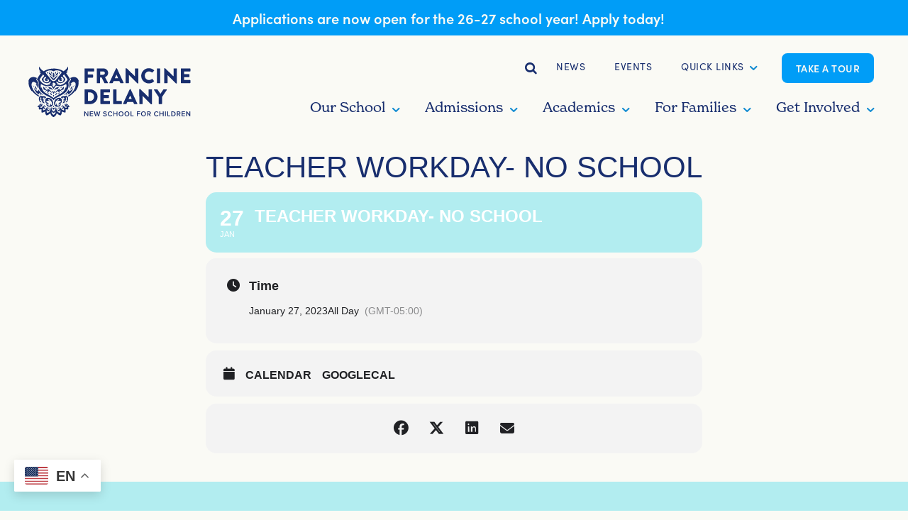

--- FILE ---
content_type: text/html; charset=UTF-8
request_url: https://fdnsc.net/events/teacher-workday-no-school-4/
body_size: 13201
content:

<!doctype html>
<!--[if lt IE 9]><html class="no-js no-svg ie lt-ie9 lt-ie8 lt-ie7" lang="en-US"> <![endif]-->
<!--[if IE 9]><html class="no-js no-svg ie ie9 lt-ie9 lt-ie8" lang="en-US"> <![endif]-->
<!--[if gt IE 9]><!--><html class="no-js no-svg" lang="en-US"> <!--<![endif]-->
<head>
    <meta charset="UTF-8" />
    <link rel="stylesheet" href="https://fdnsc.net/wp-content/themes/fdnsc-2021/style.css" type="text/css" media="screen" />
    <meta http-equiv="Content-Type" content="text/html; charset=UTF-8" />
    <meta http-equiv="X-UA-Compatible" content="IE=edge">
    <meta name="viewport" content="width=device-width, initial-scale=1">
    <meta name="google-site-verification" content="_sSgkd9dTzKDIOdxpLDuC08GsPgPGqZ56Bt7xUZ1Ru8" />
    <link rel="author" href="https://fdnsc.net/wp-content/themes/fdnsc-2021/humans.txt" />
    <link rel="pingback" href="https://fdnsc.net/xmlrpc.php" />
    <link rel="profile" href="http://gmpg.org/xfn/11"><script rel="preload" as="font" src="https://use.typekit.net/ddu1ttk.js" type="text/javascript"></script>
    <meta name='robots' content='index, follow, max-image-preview:large, max-snippet:-1, max-video-preview:-1' />
<!-- TERMAGEDDON + USERCENTRICS -->
<link rel="preconnect" href="//privacy-proxy.usercentrics.eu">
<link rel="preload" href="//privacy-proxy.usercentrics.eu/latest/uc-block.bundle.js" as="script">
<script type="application/javascript" src="//privacy-proxy.usercentrics.eu/latest/uc-block.bundle.js"></script>
<script id="usercentrics-cmp" src="//app.usercentrics.eu/browser-ui/latest/loader.js" data-settings-id="Cm9QIyLsz3fZt6" async></script>
<script>uc.setCustomTranslations('https://termageddon.ams3.cdn.digitaloceanspaces.com/translations/');</script>
<script type="application/javascript">var UC_UI_SUPPRESS_CMP_DISPLAY = true;</script><!-- END TERMAGEDDON + USERCENTRICS -->

	<!-- This site is optimized with the Yoast SEO plugin v26.7 - https://yoast.com/wordpress/plugins/seo/ -->
	<title>Teacher Workday- No School - Francine Delany New School for Children</title>
	<link rel="canonical" href="https://fdnsc.net/events/teacher-workday-no-school-4/" />
	<meta property="og:locale" content="en_US" />
	<meta property="og:type" content="article" />
	<meta property="og:title" content="Teacher Workday- No School - Francine Delany New School for Children" />
	<meta property="og:url" content="https://fdnsc.net/events/teacher-workday-no-school-4/" />
	<meta property="og:site_name" content="Francine Delany New School for Children" />
	<meta property="article:modified_time" content="2022-08-25T13:17:45+00:00" />
	<meta name="twitter:card" content="summary_large_image" />
	<script type="application/ld+json" class="yoast-schema-graph">{"@context":"https://schema.org","@graph":[{"@type":"WebPage","@id":"https://fdnsc.net/events/teacher-workday-no-school-4/","url":"https://fdnsc.net/events/teacher-workday-no-school-4/","name":"Teacher Workday- No School - Francine Delany New School for Children","isPartOf":{"@id":"https://fdnsc.net/#website"},"datePublished":"2022-08-25T13:17:43+00:00","dateModified":"2022-08-25T13:17:45+00:00","breadcrumb":{"@id":"https://fdnsc.net/events/teacher-workday-no-school-4/#breadcrumb"},"inLanguage":"en-US","potentialAction":[{"@type":"ReadAction","target":["https://fdnsc.net/events/teacher-workday-no-school-4/"]}]},{"@type":"BreadcrumbList","@id":"https://fdnsc.net/events/teacher-workday-no-school-4/#breadcrumb","itemListElement":[{"@type":"ListItem","position":1,"name":"Home","item":"https://fdnsc.net/"},{"@type":"ListItem","position":2,"name":"Events","item":"https://fdnsc.net/events/"},{"@type":"ListItem","position":3,"name":"Teacher Workday- No School"}]},{"@type":"WebSite","@id":"https://fdnsc.net/#website","url":"https://fdnsc.net/","name":"Francine Delany New School for Children","description":"","publisher":{"@id":"https://fdnsc.net/#organization"},"potentialAction":[{"@type":"SearchAction","target":{"@type":"EntryPoint","urlTemplate":"https://fdnsc.net/?s={search_term_string}"},"query-input":{"@type":"PropertyValueSpecification","valueRequired":true,"valueName":"search_term_string"}}],"inLanguage":"en-US"},{"@type":"Organization","@id":"https://fdnsc.net/#organization","name":"Francine Delany New School for Children","url":"https://fdnsc.net/","logo":{"@type":"ImageObject","inLanguage":"en-US","@id":"https://fdnsc.net/#/schema/logo/image/","url":"https://fdnsc.net/wp-content/uploads/fdnsc-logo.svg","contentUrl":"https://fdnsc.net/wp-content/uploads/fdnsc-logo.svg","width":1,"height":1,"caption":"Francine Delany New School for Children"},"image":{"@id":"https://fdnsc.net/#/schema/logo/image/"}}]}</script>
	<!-- / Yoast SEO plugin. -->


<link rel='dns-prefetch' href='//maps.googleapis.com' />
<link rel='dns-prefetch' href='//meet.jit.si' />
<link rel="alternate" type="application/rss+xml" title="Francine Delany New School for Children &raquo; Feed" href="https://fdnsc.net/feed/" />
<link rel="alternate" type="application/rss+xml" title="Francine Delany New School for Children &raquo; Comments Feed" href="https://fdnsc.net/comments/feed/" />
<link rel="alternate" title="oEmbed (JSON)" type="application/json+oembed" href="https://fdnsc.net/wp-json/oembed/1.0/embed?url=https%3A%2F%2Ffdnsc.net%2Fevents%2Fteacher-workday-no-school-4%2F" />
<link rel="alternate" title="oEmbed (XML)" type="text/xml+oembed" href="https://fdnsc.net/wp-json/oembed/1.0/embed?url=https%3A%2F%2Ffdnsc.net%2Fevents%2Fteacher-workday-no-school-4%2F&#038;format=xml" />
<style id='wp-img-auto-sizes-contain-inline-css' type='text/css'>
img:is([sizes=auto i],[sizes^="auto," i]){contain-intrinsic-size:3000px 1500px}
/*# sourceURL=wp-img-auto-sizes-contain-inline-css */
</style>
<link rel='stylesheet' id='evo_single_event-css' href='//fdnsc.net/wp-content/plugins/eventON/assets/css/evo_event_styles.css?ver=5.0.6' type='text/css' media='all' />
<link rel='stylesheet' id='evcal_cal_default-css' href='//fdnsc.net/wp-content/plugins/eventON/assets/css/eventon_styles.css?ver=5.0.6' type='text/css' media='all' />
<link rel='stylesheet' id='evo_addon_styles-css' href='//fdnsc.net/wp-content/plugins/eventON/assets/css/eventon_addon_styles.css?ver=1' type='text/css' media='all' />
<link rel='stylesheet' id='evo_font_icons-css' href='//fdnsc.net/wp-content/plugins/eventON/assets/fonts/all.css?ver=5.0.6' type='text/css' media='all' />
<link rel='stylesheet' id='eventon_dynamic_styles-css' href='//fdnsc.net/wp-content/plugins/eventON/assets/css/eventon_dynamic_styles.css?ver=5.0.6' type='text/css' media='all' />
<style id='wp-block-library-inline-css' type='text/css'>
:root{--wp-block-synced-color:#7a00df;--wp-block-synced-color--rgb:122,0,223;--wp-bound-block-color:var(--wp-block-synced-color);--wp-editor-canvas-background:#ddd;--wp-admin-theme-color:#007cba;--wp-admin-theme-color--rgb:0,124,186;--wp-admin-theme-color-darker-10:#006ba1;--wp-admin-theme-color-darker-10--rgb:0,107,160.5;--wp-admin-theme-color-darker-20:#005a87;--wp-admin-theme-color-darker-20--rgb:0,90,135;--wp-admin-border-width-focus:2px}@media (min-resolution:192dpi){:root{--wp-admin-border-width-focus:1.5px}}.wp-element-button{cursor:pointer}:root .has-very-light-gray-background-color{background-color:#eee}:root .has-very-dark-gray-background-color{background-color:#313131}:root .has-very-light-gray-color{color:#eee}:root .has-very-dark-gray-color{color:#313131}:root .has-vivid-green-cyan-to-vivid-cyan-blue-gradient-background{background:linear-gradient(135deg,#00d084,#0693e3)}:root .has-purple-crush-gradient-background{background:linear-gradient(135deg,#34e2e4,#4721fb 50%,#ab1dfe)}:root .has-hazy-dawn-gradient-background{background:linear-gradient(135deg,#faaca8,#dad0ec)}:root .has-subdued-olive-gradient-background{background:linear-gradient(135deg,#fafae1,#67a671)}:root .has-atomic-cream-gradient-background{background:linear-gradient(135deg,#fdd79a,#004a59)}:root .has-nightshade-gradient-background{background:linear-gradient(135deg,#330968,#31cdcf)}:root .has-midnight-gradient-background{background:linear-gradient(135deg,#020381,#2874fc)}:root{--wp--preset--font-size--normal:16px;--wp--preset--font-size--huge:42px}.has-regular-font-size{font-size:1em}.has-larger-font-size{font-size:2.625em}.has-normal-font-size{font-size:var(--wp--preset--font-size--normal)}.has-huge-font-size{font-size:var(--wp--preset--font-size--huge)}.has-text-align-center{text-align:center}.has-text-align-left{text-align:left}.has-text-align-right{text-align:right}.has-fit-text{white-space:nowrap!important}#end-resizable-editor-section{display:none}.aligncenter{clear:both}.items-justified-left{justify-content:flex-start}.items-justified-center{justify-content:center}.items-justified-right{justify-content:flex-end}.items-justified-space-between{justify-content:space-between}.screen-reader-text{border:0;clip-path:inset(50%);height:1px;margin:-1px;overflow:hidden;padding:0;position:absolute;width:1px;word-wrap:normal!important}.screen-reader-text:focus{background-color:#ddd;clip-path:none;color:#444;display:block;font-size:1em;height:auto;left:5px;line-height:normal;padding:15px 23px 14px;text-decoration:none;top:5px;width:auto;z-index:100000}html :where(.has-border-color){border-style:solid}html :where([style*=border-top-color]){border-top-style:solid}html :where([style*=border-right-color]){border-right-style:solid}html :where([style*=border-bottom-color]){border-bottom-style:solid}html :where([style*=border-left-color]){border-left-style:solid}html :where([style*=border-width]){border-style:solid}html :where([style*=border-top-width]){border-top-style:solid}html :where([style*=border-right-width]){border-right-style:solid}html :where([style*=border-bottom-width]){border-bottom-style:solid}html :where([style*=border-left-width]){border-left-style:solid}html :where(img[class*=wp-image-]){height:auto;max-width:100%}:where(figure){margin:0 0 1em}html :where(.is-position-sticky){--wp-admin--admin-bar--position-offset:var(--wp-admin--admin-bar--height,0px)}@media screen and (max-width:600px){html :where(.is-position-sticky){--wp-admin--admin-bar--position-offset:0px}}

/*# sourceURL=wp-block-library-inline-css */
</style><style id='global-styles-inline-css' type='text/css'>
:root{--wp--preset--aspect-ratio--square: 1;--wp--preset--aspect-ratio--4-3: 4/3;--wp--preset--aspect-ratio--3-4: 3/4;--wp--preset--aspect-ratio--3-2: 3/2;--wp--preset--aspect-ratio--2-3: 2/3;--wp--preset--aspect-ratio--16-9: 16/9;--wp--preset--aspect-ratio--9-16: 9/16;--wp--preset--color--black: #000000;--wp--preset--color--cyan-bluish-gray: #abb8c3;--wp--preset--color--white: #fff;--wp--preset--color--pale-pink: #f78da7;--wp--preset--color--vivid-red: #cf2e2e;--wp--preset--color--luminous-vivid-orange: #ff6900;--wp--preset--color--luminous-vivid-amber: #fcb900;--wp--preset--color--light-green-cyan: #7bdcb5;--wp--preset--color--vivid-green-cyan: #00d084;--wp--preset--color--pale-cyan-blue: #8ed1fc;--wp--preset--color--vivid-cyan-blue: #0693e3;--wp--preset--color--vivid-purple: #9b51e0;--wp--preset--color--dark-blue: #113045;--wp--preset--color--steel-blue: #0f8ad1;--wp--preset--color--midnight-blue: #182e6e;--wp--preset--color--gray-blue: #ddeff0;--wp--preset--color--off-white: #fafaf5;--wp--preset--color--sky-blue: #b2edf0;--wp--preset--color--dodger-blue: #009df7;--wp--preset--gradient--vivid-cyan-blue-to-vivid-purple: linear-gradient(135deg,rgb(6,147,227) 0%,rgb(155,81,224) 100%);--wp--preset--gradient--light-green-cyan-to-vivid-green-cyan: linear-gradient(135deg,rgb(122,220,180) 0%,rgb(0,208,130) 100%);--wp--preset--gradient--luminous-vivid-amber-to-luminous-vivid-orange: linear-gradient(135deg,rgb(252,185,0) 0%,rgb(255,105,0) 100%);--wp--preset--gradient--luminous-vivid-orange-to-vivid-red: linear-gradient(135deg,rgb(255,105,0) 0%,rgb(207,46,46) 100%);--wp--preset--gradient--very-light-gray-to-cyan-bluish-gray: linear-gradient(135deg,rgb(238,238,238) 0%,rgb(169,184,195) 100%);--wp--preset--gradient--cool-to-warm-spectrum: linear-gradient(135deg,rgb(74,234,220) 0%,rgb(151,120,209) 20%,rgb(207,42,186) 40%,rgb(238,44,130) 60%,rgb(251,105,98) 80%,rgb(254,248,76) 100%);--wp--preset--gradient--blush-light-purple: linear-gradient(135deg,rgb(255,206,236) 0%,rgb(152,150,240) 100%);--wp--preset--gradient--blush-bordeaux: linear-gradient(135deg,rgb(254,205,165) 0%,rgb(254,45,45) 50%,rgb(107,0,62) 100%);--wp--preset--gradient--luminous-dusk: linear-gradient(135deg,rgb(255,203,112) 0%,rgb(199,81,192) 50%,rgb(65,88,208) 100%);--wp--preset--gradient--pale-ocean: linear-gradient(135deg,rgb(255,245,203) 0%,rgb(182,227,212) 50%,rgb(51,167,181) 100%);--wp--preset--gradient--electric-grass: linear-gradient(135deg,rgb(202,248,128) 0%,rgb(113,206,126) 100%);--wp--preset--gradient--midnight: linear-gradient(135deg,rgb(2,3,129) 0%,rgb(40,116,252) 100%);--wp--preset--font-size--small: 13px;--wp--preset--font-size--medium: 20px;--wp--preset--font-size--large: 36px;--wp--preset--font-size--x-large: 42px;--wp--preset--spacing--20: 0.44rem;--wp--preset--spacing--30: 0.67rem;--wp--preset--spacing--40: 1rem;--wp--preset--spacing--50: 1.5rem;--wp--preset--spacing--60: 2.25rem;--wp--preset--spacing--70: 3.38rem;--wp--preset--spacing--80: 5.06rem;--wp--preset--shadow--natural: 6px 6px 9px rgba(0, 0, 0, 0.2);--wp--preset--shadow--deep: 12px 12px 50px rgba(0, 0, 0, 0.4);--wp--preset--shadow--sharp: 6px 6px 0px rgba(0, 0, 0, 0.2);--wp--preset--shadow--outlined: 6px 6px 0px -3px rgb(255, 255, 255), 6px 6px rgb(0, 0, 0);--wp--preset--shadow--crisp: 6px 6px 0px rgb(0, 0, 0);}:where(.is-layout-flex){gap: 0.5em;}:where(.is-layout-grid){gap: 0.5em;}body .is-layout-flex{display: flex;}.is-layout-flex{flex-wrap: wrap;align-items: center;}.is-layout-flex > :is(*, div){margin: 0;}body .is-layout-grid{display: grid;}.is-layout-grid > :is(*, div){margin: 0;}:where(.wp-block-columns.is-layout-flex){gap: 2em;}:where(.wp-block-columns.is-layout-grid){gap: 2em;}:where(.wp-block-post-template.is-layout-flex){gap: 1.25em;}:where(.wp-block-post-template.is-layout-grid){gap: 1.25em;}.has-black-color{color: var(--wp--preset--color--black) !important;}.has-cyan-bluish-gray-color{color: var(--wp--preset--color--cyan-bluish-gray) !important;}.has-white-color{color: var(--wp--preset--color--white) !important;}.has-pale-pink-color{color: var(--wp--preset--color--pale-pink) !important;}.has-vivid-red-color{color: var(--wp--preset--color--vivid-red) !important;}.has-luminous-vivid-orange-color{color: var(--wp--preset--color--luminous-vivid-orange) !important;}.has-luminous-vivid-amber-color{color: var(--wp--preset--color--luminous-vivid-amber) !important;}.has-light-green-cyan-color{color: var(--wp--preset--color--light-green-cyan) !important;}.has-vivid-green-cyan-color{color: var(--wp--preset--color--vivid-green-cyan) !important;}.has-pale-cyan-blue-color{color: var(--wp--preset--color--pale-cyan-blue) !important;}.has-vivid-cyan-blue-color{color: var(--wp--preset--color--vivid-cyan-blue) !important;}.has-vivid-purple-color{color: var(--wp--preset--color--vivid-purple) !important;}.has-black-background-color{background-color: var(--wp--preset--color--black) !important;}.has-cyan-bluish-gray-background-color{background-color: var(--wp--preset--color--cyan-bluish-gray) !important;}.has-white-background-color{background-color: var(--wp--preset--color--white) !important;}.has-pale-pink-background-color{background-color: var(--wp--preset--color--pale-pink) !important;}.has-vivid-red-background-color{background-color: var(--wp--preset--color--vivid-red) !important;}.has-luminous-vivid-orange-background-color{background-color: var(--wp--preset--color--luminous-vivid-orange) !important;}.has-luminous-vivid-amber-background-color{background-color: var(--wp--preset--color--luminous-vivid-amber) !important;}.has-light-green-cyan-background-color{background-color: var(--wp--preset--color--light-green-cyan) !important;}.has-vivid-green-cyan-background-color{background-color: var(--wp--preset--color--vivid-green-cyan) !important;}.has-pale-cyan-blue-background-color{background-color: var(--wp--preset--color--pale-cyan-blue) !important;}.has-vivid-cyan-blue-background-color{background-color: var(--wp--preset--color--vivid-cyan-blue) !important;}.has-vivid-purple-background-color{background-color: var(--wp--preset--color--vivid-purple) !important;}.has-black-border-color{border-color: var(--wp--preset--color--black) !important;}.has-cyan-bluish-gray-border-color{border-color: var(--wp--preset--color--cyan-bluish-gray) !important;}.has-white-border-color{border-color: var(--wp--preset--color--white) !important;}.has-pale-pink-border-color{border-color: var(--wp--preset--color--pale-pink) !important;}.has-vivid-red-border-color{border-color: var(--wp--preset--color--vivid-red) !important;}.has-luminous-vivid-orange-border-color{border-color: var(--wp--preset--color--luminous-vivid-orange) !important;}.has-luminous-vivid-amber-border-color{border-color: var(--wp--preset--color--luminous-vivid-amber) !important;}.has-light-green-cyan-border-color{border-color: var(--wp--preset--color--light-green-cyan) !important;}.has-vivid-green-cyan-border-color{border-color: var(--wp--preset--color--vivid-green-cyan) !important;}.has-pale-cyan-blue-border-color{border-color: var(--wp--preset--color--pale-cyan-blue) !important;}.has-vivid-cyan-blue-border-color{border-color: var(--wp--preset--color--vivid-cyan-blue) !important;}.has-vivid-purple-border-color{border-color: var(--wp--preset--color--vivid-purple) !important;}.has-vivid-cyan-blue-to-vivid-purple-gradient-background{background: var(--wp--preset--gradient--vivid-cyan-blue-to-vivid-purple) !important;}.has-light-green-cyan-to-vivid-green-cyan-gradient-background{background: var(--wp--preset--gradient--light-green-cyan-to-vivid-green-cyan) !important;}.has-luminous-vivid-amber-to-luminous-vivid-orange-gradient-background{background: var(--wp--preset--gradient--luminous-vivid-amber-to-luminous-vivid-orange) !important;}.has-luminous-vivid-orange-to-vivid-red-gradient-background{background: var(--wp--preset--gradient--luminous-vivid-orange-to-vivid-red) !important;}.has-very-light-gray-to-cyan-bluish-gray-gradient-background{background: var(--wp--preset--gradient--very-light-gray-to-cyan-bluish-gray) !important;}.has-cool-to-warm-spectrum-gradient-background{background: var(--wp--preset--gradient--cool-to-warm-spectrum) !important;}.has-blush-light-purple-gradient-background{background: var(--wp--preset--gradient--blush-light-purple) !important;}.has-blush-bordeaux-gradient-background{background: var(--wp--preset--gradient--blush-bordeaux) !important;}.has-luminous-dusk-gradient-background{background: var(--wp--preset--gradient--luminous-dusk) !important;}.has-pale-ocean-gradient-background{background: var(--wp--preset--gradient--pale-ocean) !important;}.has-electric-grass-gradient-background{background: var(--wp--preset--gradient--electric-grass) !important;}.has-midnight-gradient-background{background: var(--wp--preset--gradient--midnight) !important;}.has-small-font-size{font-size: var(--wp--preset--font-size--small) !important;}.has-medium-font-size{font-size: var(--wp--preset--font-size--medium) !important;}.has-large-font-size{font-size: var(--wp--preset--font-size--large) !important;}.has-x-large-font-size{font-size: var(--wp--preset--font-size--x-large) !important;}
/*# sourceURL=global-styles-inline-css */
</style>

<style id='classic-theme-styles-inline-css' type='text/css'>
/*! This file is auto-generated */
.wp-block-button__link{color:#fff;background-color:#32373c;border-radius:9999px;box-shadow:none;text-decoration:none;padding:calc(.667em + 2px) calc(1.333em + 2px);font-size:1.125em}.wp-block-file__button{background:#32373c;color:#fff;text-decoration:none}
/*# sourceURL=/wp-includes/css/classic-themes.min.css */
</style>
<link rel='stylesheet' id='wp-components-css' href='https://fdnsc.net/wp-includes/css/dist/components/style.min.css?ver=6.9' type='text/css' media='all' />
<link rel='stylesheet' id='wp-preferences-css' href='https://fdnsc.net/wp-includes/css/dist/preferences/style.min.css?ver=6.9' type='text/css' media='all' />
<link rel='stylesheet' id='wp-block-editor-css' href='https://fdnsc.net/wp-includes/css/dist/block-editor/style.min.css?ver=6.9' type='text/css' media='all' />
<link rel='stylesheet' id='wp-reusable-blocks-css' href='https://fdnsc.net/wp-includes/css/dist/reusable-blocks/style.min.css?ver=6.9' type='text/css' media='all' />
<link rel='stylesheet' id='wp-patterns-css' href='https://fdnsc.net/wp-includes/css/dist/patterns/style.min.css?ver=6.9' type='text/css' media='all' />
<link rel='stylesheet' id='wp-editor-css' href='https://fdnsc.net/wp-includes/css/dist/editor/style.min.css?ver=6.9' type='text/css' media='all' />
<link rel='stylesheet' id='sf_blocks-style-css-css' href='https://fdnsc.net/wp-content/plugins/sf-blocks/dist/blocks.style.build.css?ver=1620650288' type='text/css' media='all' />
<link rel='stylesheet' id='dashicons-css' href='https://fdnsc.net/wp-includes/css/dashicons.min.css?ver=6.9' type='text/css' media='all' />
<link rel='stylesheet' id='main.css-css' href='https://fdnsc.net/wp-content/themes/fdnsc-2021/dist/main.css?ver=1647892918' type='text/css' media='' />
<script type="text/javascript" src="https://code.jquery.com/jquery-3.7.1.min.js?ver=3.7.1" id="jquery-js"></script>
<script type="text/javascript" id="termageddon-usercentrics_ajax-js-extra">
/* <![CDATA[ */
var termageddon_usercentrics_obj = {"ajax_url":"https://fdnsc.net/wp-admin/admin-ajax.php","nonce":"c6ef97f57e","nonce_title":"termageddon-usercentrics_ajax_nonce","debug":"false","psl_hide":"false"};
//# sourceURL=termageddon-usercentrics_ajax-js-extra
/* ]]> */
</script>
<script type="text/javascript" src="https://fdnsc.net/wp-content/plugins/termageddon-usercentrics/public/js/termageddon-usercentrics-ajax.min.js?ver=1.9.2" id="termageddon-usercentrics_ajax-js"></script>
<link rel="https://api.w.org/" href="https://fdnsc.net/wp-json/" /><link rel="alternate" title="JSON" type="application/json" href="https://fdnsc.net/wp-json/wp/v2/ajde_events/2729" /><link rel="EditURI" type="application/rsd+xml" title="RSD" href="https://fdnsc.net/xmlrpc.php?rsd" />
<meta name="generator" content="WordPress 6.9" />
<link rel='shortlink' href='https://fdnsc.net/?p=2729' />
				<meta name="robots" content="all"/>
				<meta property="description" content="" />
				<meta property="og:type" content="event" /> 
				<meta property="og:title" content="Teacher Workday- No School" />
				<meta property="og:url" content="https://fdnsc.net/events/teacher-workday-no-school-4/" />
				<meta property="og:description" content="" />
												<meta name="twitter:card" content="summary_large_image">
				<meta name="twitter:title" content="Teacher Workday- No School">
				<meta name="twitter:description" content="">
								<link rel="icon" href="https://fdnsc.net/wp-content/uploads/favicon.png" sizes="32x32" />
<link rel="icon" href="https://fdnsc.net/wp-content/uploads/favicon.png" sizes="192x192" />
<link rel="apple-touch-icon" href="https://fdnsc.net/wp-content/uploads/favicon.png" />
<meta name="msapplication-TileImage" content="https://fdnsc.net/wp-content/uploads/favicon.png" />
		<style type="text/css" id="wp-custom-css">
			.donate-new .gfield_radio label {
	display: inline-block;
	margin-bottom: 0;
	top: 0 !important;
}

.donate-new input[type=radio] {
	display: inline-block;
	height: 25px !important;
	margin-bottom: 0 !important;
	top: 8px !important;
}

.donate-new .no-price .gform-field-label--type-sub-large {
	display: none;
}

.donate-new .gfield_label {
	font-weight: 600;
}

#gform_page_14_3 #gform_previous_button_14 {
	position:absolute;
	right: 40px;
}

.policies a{padding:2px}
.policies a:hover{color:#b2edf0}
		</style>
		
  	<script type="text/javascript">try{Typekit.load();}catch(e){}</script>
  	<!-- [if lt IE 9]><script src="https://cdnjs.cloudflare.com/ajax/libs/html5shiv/3.7.3/html5shiv.min.js" type="text/javascript"></script><![endif] -->
    <script type="text/javascript" defer>!function(o,c){var n=c.documentElement,t=" w-mod-";n.className+=t+"js",("ontouchstart"in o||o.DocumentTouch&&c instanceof DocumentTouch)&&(n.className+=t+"touch")}(window,document);</script>
    <!-- Global site tag (gtag.js) - Google Analytics -->
    <script async src="https://www.googletagmanager.com/gtag/js?id=G-BFVBE2ZDLS"></script>
    <script>
      window.dataLayer = window.dataLayer || [];
      function gtag(){dataLayer.push(arguments);}
      gtag('js', new Date());

      gtag('config', 'G-BFVBE2ZDLS');
    </script>
    			</head>

	<body class="wp-singular ajde_events-template-default single single-ajde_events postid-2729 wp-embed-responsive wp-theme-fdnsc-2021 notice-bar" data-template="base.twig">
		<a class="skip-link screen-reader-text" href="#nav-main">Skip to navigation</a>
		<a class="skip-link screen-reader-text" href="#content">Skip to content</a>
					<div class="search-modal-container">
				<div class="modal-search-block">
					<div class="form-block w-form">
						<label class="search-form-label search-label" for="searchform-1">What are you looking for?</label>
						<form role="search" aria-label="Search This Site" method="get" id="searchform" class="searchform" action="https://fdnsc.net/">
				<div>
					<label class="screen-reader-text" for="s">Search for:</label>
					<input type="text" value="" name="s" id="s" />
					<input type="submit" id="searchsubmit" value="Search" />
				</div>
			</form>   
					</div>
					<a href="https://fdnsc.net" class="search-close">
						<div>X</div>
					</a>
				</div>
			</div>		    <div class="site-alert">

      <div class="site-alert--wrap">

        <div><span class="site-alert--text">Applications are now open for the 26-27 school year! Apply today!</span>

          		</div>

      </div>

    </div>
		<div class="site-container">
			<header data-collapse="medium" data-animation="default" data-duration="400" data-doc-height="1" data-easing="ease-out" data-easing2="ease-out" role="banner" class="site-header w-nav">
									<div class="site-header--wrap">
				        <div class="title-area">
				          <a href="https://fdnsc.net" aria-current="page" class="logo-area w-inline-block w--current"><img src="https://fdnsc.net/wp-content/themes/fdnsc-2021/static/images/fdnsc-logo.svg" id="logo" alt="Francine Delany New School for Children logo" class="logo">
				            <div class="logo-text"><span class="francine-delany">Francine Delany</span> New School for Children</div>
				          </a>
				        </div>
				        				        	<div id="top" class="tippy-top">
	<div class="tippy-top--wrap">
		<a href="/search" class="search icon-search w-nav-link"><span class="search-text">Search</span></a>
		<nav class="menu-top">
							  	<a 
		  		href="https://fdnsc.net/news/" 
		  		class="menu-top--item w-nav-link hide-on-mobile menu-item menu-item-type-post_type menu-item-object-page current_page_parent menu-item-1994">
		  		News
		  	</a>
									  	<a 
		  		href="https://fdnsc.net/for-families/upcoming-events/" 
		  		class="menu-top--item w-nav-link hide-on-mobile menu-item menu-item-type-post_type menu-item-object-page menu-item-2233">
		  		Events
		  	</a>
									  <div data-delay="0" data-hover="1" class="menu-top--dropdown quick-links w-dropdown">
		  			    <div class="menu-top--dropdown-toggle w-dropdown-toggle">
		      <a 
		      	href="#" 
		      	class="menu-top--item  menu-item menu-item-type-custom menu-item-object-custom menu-item-737 menu-item-has-children" 
		      	>
		      	<span>Quick Links</span>
		      </a>
		    </div>
		    		    <div class="menu-top--dropdown-menu w-dropdown-list">
		    			    				      		<a 
		      			href="https://fdnsc.net/admission/" 
		      			class="menu-top--dropdown-menu--link  menu-item menu-item-type-post_type menu-item-object-page menu-item-738" 
		      			>
		      		How to Apply
		      		</a>

		    			    				      		<a 
		      			href="https://fdnsc.net/for-families/upcoming-events/" 
		      			class="menu-top--dropdown-menu--link  menu-item menu-item-type-post_type menu-item-object-page menu-item-2255" 
		      			>
		      		Upcoming Events
		      		</a>

		    			    				      		<a 
		      			href="https://fdnsc.net/for-families/parent-handbook/" 
		      			class="menu-top--dropdown-menu--link  menu-item menu-item-type-post_type menu-item-object-page menu-item-740" 
		      			>
		      		Handbook
		      		</a>

		    			    				      		<a 
		      			href="https://fdnsc.net/our-school/our-people/" 
		      			class="menu-top--dropdown-menu--link  menu-item menu-item-type-post_type menu-item-object-page menu-item-2031" 
		      			>
		      		Directory
		      		</a>

		    			    				      		<a 
		      			href="https://fdnsc.net/our-school/employment/" 
		      			class="menu-top--dropdown-menu--link  menu-item menu-item-type-post_type menu-item-object-page menu-item-742" 
		      			>
		      		Employment
		      		</a>

		    			    				      		<a 
		      			href="https://fdnsc.net/for-families/title-ix/" 
		      			class="menu-top--dropdown-menu--link  menu-item menu-item-type-post_type menu-item-object-page menu-item-3217" 
		      			>
		      		Title IX: Non-Discrimination
		      		</a>

		    			    				      		<a 
		      			href="https://fdnsc.net/for-families/title-i/" 
		      			class="menu-top--dropdown-menu--link  menu-item menu-item-type-post_type menu-item-object-page menu-item-3218" 
		      			>
		      		Title I
		      		</a>

		    			    				      		<a 
		      			href="https://fdnsc.net/our-school/contact/" 
		      			class="menu-top--dropdown-menu--link  menu-item menu-item-type-post_type menu-item-object-page menu-item-2132" 
		      			>
		      		Contact Us
		      		</a>

		    			    </div>
		  </div>
		  		  							  	<a 
		  		href="https://fdnsc.net/admission/take-a-tour/" 
		  		class="menu-top--item w-nav-link tour hide-on-mobile menu-item menu-item-type-post_type menu-item-object-page menu-item-2057">
		  		Take a Tour
		  	</a>
				
		</nav>
	</div>
</div>				        
						<nav id="nav-main" class="nav-primary w-nav-menu">
																											    <div class="menu-primary">
        						<div data-delay="0" data-hover="1" class="menu-primary--dropdown w-dropdown  menu-item menu-item-type-post_type menu-item-object-page menu-item-649 menu-item-has-children ">
				<div class="dropdown-toggle w-dropdown-toggle">
					<a 
					class="menu-primary--link  menu-item menu-item-type-post_type menu-item-object-page menu-item-649 menu-item-has-children" 
					href="https://fdnsc.net/our-school/" 
					>
					<span>Our School</span>
					</a>
					<div role="button" aria-expanded="false" aria-pressed="false" class="icon-angle-down-1"></div>
				</div>
				<div class="dropdown-menu w-dropdown-list">
    <div class="dropdown-menu--wrap">
    	    		    		<img src="https://fdnsc.net/wp-content/uploads/francine-delany-campus.jpg" loading="lazy" width="460" alt="" class="dropdown-img">
    	        <div class="dropdown-links">
    	    		<div class="dropdown-link-wrap">
        		<a class="dropdown-menu--link" href="https://fdnsc.net/our-school/" >Overview</a>
        	</div>
            		<div class="dropdown-link-wrap">
        		<a class="dropdown-menu--link" href="https://fdnsc.net/our-school/history/" >History</a>
        	</div>
            		<div class="dropdown-link-wrap">
        		<a class="dropdown-menu--link" href="https://fdnsc.net/our-school/philosophy/" >Philosophy</a>
        	</div>
            		<div class="dropdown-link-wrap">
        		<a class="dropdown-menu--link" href="https://fdnsc.net/our-school/our-people/" >Our People</a>
        	</div>
            		<div class="dropdown-link-wrap">
        		<a class="dropdown-menu--link" href="https://fdnsc.net/our-school/board-of-directors/" >Board of Directors</a>
        	</div>
            		<div class="dropdown-link-wrap">
        		<a class="dropdown-menu--link" href="https://fdnsc.net/our-school/employment/" >Employment</a>
        	</div>
            		<div class="dropdown-link-wrap">
        		<a class="dropdown-menu--link" href="https://fdnsc.net/our-school/parent-testimonials/" >Testimonials</a>
        	</div>
            		<div class="dropdown-link-wrap">
        		<a class="dropdown-menu--link" href="https://fdnsc.net/our-school/contact/" >Contact Us</a>
        	</div>
            	</div>
   </div>
</div>			</div>
										<div data-delay="0" data-hover="1" class="menu-primary--dropdown w-dropdown  menu-item menu-item-type-post_type menu-item-object-page menu-item-657 menu-item-has-children ">
				<div class="dropdown-toggle w-dropdown-toggle">
					<a 
					class="menu-primary--link  menu-item menu-item-type-post_type menu-item-object-page menu-item-657 menu-item-has-children" 
					href="https://fdnsc.net/admission/" 
					>
					<span>Admissions</span>
					</a>
					<div role="button" aria-expanded="false" aria-pressed="false" class="icon-angle-down-1"></div>
				</div>
				<div class="dropdown-menu w-dropdown-list">
    <div class="dropdown-menu--wrap">
    	    		    		<img src="https://fdnsc.net/wp-content/uploads/kori.jpg" loading="lazy" width="460" alt="" class="dropdown-img">
    	        <div class="dropdown-links">
    	    		<div class="dropdown-link-wrap">
        		<a class="dropdown-menu--link" href="https://fdnsc.net/admission/" >How to Apply</a>
        	</div>
            		<div class="dropdown-link-wrap">
        		<a class="dropdown-menu--link" href="https://fdnsc.net/admission/why-francine-delany/" >Why Francine Delany?</a>
        	</div>
            		<div class="dropdown-link-wrap">
        		<a class="dropdown-menu--link" href="https://fdnsc.net/admission/visit/" >Visit</a>
        	</div>
            		<div class="dropdown-link-wrap">
        		<a class="dropdown-menu--link" href="https://fdnsc.net/admission/take-a-tour/" >Take a Tour</a>
        	</div>
            		<div class="dropdown-link-wrap">
        		<a class="dropdown-menu--link" href="https://fdnsc.net/admission/a-day-in-the-life-of/" >A Day in the Life of…</a>
        	</div>
            		<div class="dropdown-link-wrap">
        		<a class="dropdown-menu--link" href="https://fdnsc.net/admission/faq/" >FAQ</a>
        	</div>
            	</div>
   </div>
</div>			</div>
										<div data-delay="0" data-hover="1" class="menu-primary--dropdown w-dropdown  menu-item menu-item-type-post_type menu-item-object-page menu-item-702 menu-item-has-children ">
				<div class="dropdown-toggle w-dropdown-toggle">
					<a 
					class="menu-primary--link  menu-item menu-item-type-post_type menu-item-object-page menu-item-702 menu-item-has-children" 
					href="https://fdnsc.net/academics/" 
					>
					<span>Academics</span>
					</a>
					<div role="button" aria-expanded="false" aria-pressed="false" class="icon-angle-down-1"></div>
				</div>
				<div class="dropdown-menu w-dropdown-list">
    <div class="dropdown-menu--wrap">
    	    		    		<img src="https://fdnsc.net/wp-content/uploads/IMG_6356-scaled.jpeg" loading="lazy" width="460" alt="" class="dropdown-img">
    	        <div class="dropdown-links">
    	    		<div class="dropdown-link-wrap">
        		<a class="dropdown-menu--link" href="https://fdnsc.net/academics/" >Overview</a>
        	</div>
            		<div class="dropdown-link-wrap">
        		<a class="dropdown-menu--link" href="https://fdnsc.net/academics/committment-to-social-justice/" >Commitment to Social Justice</a>
        	</div>
            		<div class="dropdown-link-wrap">
        		<a class="dropdown-menu--link" href="https://fdnsc.net/academics/early-years-k-5/" >Elementary K-4</a>
        	</div>
            		<div class="dropdown-link-wrap">
        		<a class="dropdown-menu--link" href="https://fdnsc.net/academics/middle-6-8/" >Middle 5-8</a>
        	</div>
            		<div class="dropdown-link-wrap">
        		<a class="dropdown-menu--link" href="https://fdnsc.net/academics/electives/" >Electives</a>
        	</div>
            		<div class="dropdown-link-wrap">
        		<a class="dropdown-menu--link" href="https://fdnsc.net/academics/athletics/" >Athletics</a>
        	</div>
            		<div class="dropdown-link-wrap">
        		<a class="dropdown-menu--link" href="https://fdnsc.net/academics/after-school-program/" >After School Program</a>
        	</div>
            		<div class="dropdown-link-wrap">
        		<a class="dropdown-menu--link" href="https://fdnsc.net/academics/exceptional-children/" >Exceptional Students</a>
        	</div>
            		<div class="dropdown-link-wrap">
        		<a class="dropdown-menu--link" href="https://fdnsc.net/student-work/" >Student Work</a>
        	</div>
            		<div class="dropdown-link-wrap">
        		<a class="dropdown-menu--link" href="https://fdnsc.net/academics/nc-school-report-cards-archive/" >NC School Report Cards</a>
        	</div>
            		<div class="dropdown-link-wrap">
        		<a class="dropdown-menu--link" href="https://fdnsc.net/academics/child-find/" >Child Find</a>
        	</div>
            	</div>
   </div>
</div>			</div>
										<div data-delay="0" data-hover="1" class="menu-primary--dropdown w-dropdown  menu-item menu-item-type-post_type menu-item-object-page menu-item-693 menu-item-has-children ">
				<div class="dropdown-toggle w-dropdown-toggle">
					<a 
					class="menu-primary--link  menu-item menu-item-type-post_type menu-item-object-page menu-item-693 menu-item-has-children" 
					href="https://fdnsc.net/for-families/" 
					>
					<span>For Families</span>
					</a>
					<div role="button" aria-expanded="false" aria-pressed="false" class="icon-angle-down-1"></div>
				</div>
				<div class="dropdown-menu w-dropdown-list">
    <div class="dropdown-menu--wrap">
    	    		    		<img src="https://fdnsc.net/wp-content/uploads/IMG_3433-scaled.jpg" loading="lazy" width="460" alt="" class="dropdown-img">
    	        <div class="dropdown-links">
    	    		<div class="dropdown-link-wrap">
        		<a class="dropdown-menu--link" href="https://fdnsc.net/for-families/" >Overview</a>
        	</div>
            		<div class="dropdown-link-wrap">
        		<a class="dropdown-menu--link" href="https://fdnsc.net/for-families/calendar/" >School Calendar</a>
        	</div>
            		<div class="dropdown-link-wrap">
        		<a class="dropdown-menu--link" href="https://fdnsc.net/for-families/upcoming-events/" >Upcoming Events</a>
        	</div>
            		<div class="dropdown-link-wrap">
        		<a class="dropdown-menu--link" href="https://fdnsc.net/for-families/parent-handbook/" >Caregiver &amp; Learner Handbook</a>
        	</div>
            		<div class="dropdown-link-wrap">
        		<a class="dropdown-menu--link" href="https://fdnsc.net/for-families/order-lunch/" >Lunch at FDNSC</a>
        	</div>
            		<div class="dropdown-link-wrap">
        		<a class="dropdown-menu--link" href="https://fdnsc.net/for-families/policies/" >Policies</a>
        	</div>
            		<div class="dropdown-link-wrap">
        		<a class="dropdown-menu--link" href="https://fdnsc.net/our-school/fdnscs-response-to-house-bill-187/" >Response to House Bill 187</a>
        	</div>
            		<div class="dropdown-link-wrap">
        		<a class="dropdown-menu--link" href="https://fdnsc.net/for-families/title-i/" >Title I</a>
        	</div>
            		<div class="dropdown-link-wrap">
        		<a class="dropdown-menu--link" href="https://fdnsc.net/for-families/title-ix/" >Title IX: Non-Discrimination</a>
        	</div>
            		<div class="dropdown-link-wrap">
        		<a class="dropdown-menu--link" href="https://fdnsc.net/for-families/ferpa-notice-of-rights/" >FERPA Notice of Rights</a>
        	</div>
            	</div>
   </div>
</div>			</div>
										<div data-delay="0" data-hover="1" class="menu-primary--dropdown w-dropdown  menu-item menu-item-type-post_type menu-item-object-page menu-item-717 menu-item-has-children ">
				<div class="dropdown-toggle w-dropdown-toggle">
					<a 
					class="menu-primary--link  menu-item menu-item-type-post_type menu-item-object-page menu-item-717 menu-item-has-children" 
					href="https://fdnsc.net/get-involved/" 
					>
					<span>Get Involved</span>
					</a>
					<div role="button" aria-expanded="false" aria-pressed="false" class="icon-angle-down-1"></div>
				</div>
				<div class="dropdown-menu w-dropdown-list">
    <div class="dropdown-menu--wrap">
    	    		    		<img src="https://fdnsc.net/wp-content/uploads/funrun.jpg" loading="lazy" width="460" alt="" class="dropdown-img">
    	        <div class="dropdown-links">
    	    		<div class="dropdown-link-wrap">
        		<a class="dropdown-menu--link" href="https://fdnsc.net/get-involved/" >Overview</a>
        	</div>
            		<div class="dropdown-link-wrap">
        		<a class="dropdown-menu--link" href="https://fdnsc.net/get-involved/giving/" >Giving</a>
        	</div>
            		<div class="dropdown-link-wrap">
        		<a class="dropdown-menu--link" href="https://fdnsc.net/get-involved/volunteer/" >Volunteer</a>
        	</div>
            		<div class="dropdown-link-wrap">
        		<a class="dropdown-menu--link" href="https://fdnsc.net/our-school/employment/" >Employment</a>
        	</div>
            		<div class="dropdown-link-wrap">
        		<a class="dropdown-menu--link" href="https://fdnsc.net/get-involved/seasonal-sale-items/" >Boosterthon Fundraiser</a>
        	</div>
            		<div class="dropdown-link-wrap">
        		<a class="dropdown-menu--link" href="https://fdnsc.net/get-involved/project-mars-americorps/" >AmeriCorps</a>
        	</div>
            	</div>
   </div>
</div>			</div>
										<a class="menu-primary--link w-nav-link hide-on-desktop menu-item menu-item-type-post_type menu-item-object-page current_page_parent menu-item-1998" href="https://fdnsc.net/news/" >News</a>
										<a class="menu-primary--link w-nav-link hide-on-desktop menu-item menu-item-type-post_type menu-item-object-page menu-item-2232" href="https://fdnsc.net/for-families/upcoming-events/" >Events</a>
										<a class="menu-primary--link w-nav-link hide-on-desktop menu-item menu-item-type-post_type menu-item-object-page menu-item-746" href="https://fdnsc.net/admission/" >Take a Tour</a>
						</div>
						</nav>
				        <div class="menu-toggle w-nav-button">
		          			<div class="icon-menu"></div>
				        </div>
					</div>
							</header>
			<div class="site-inner">
				<main id="content" class="content">
					  <div class="container content-wrapper">
    	
<div id='main'>
	<div class='evo_page_body'>

				<div class='evo_page_content '>
		
						
				<div id="post-2729" class="post-2729 ajde_events type-ajde_events status-publish hentry evo_event_content 2729">
	
		

	<div class='eventon_main_section summary entry-summary' >

					
				
			

			
				<div id='evcal_single_event_2729' class='ajde_evcal_calendar eventon_single_event evo_sin_page color etttc_custom' data-eid='2729' data-l='L1' data-j='[]'>
		<div class='evo-data' data-mapformat="roadmap" data-mapzoom="18" data-mapscroll="true" data-evc_open="yes" data-mapiconurl="" data-maps_load="no" ></div>
		<div class='evo_cal_data' data-sc='{"mapformat":"roadmap","mapzoom":"18","mapscroll":"true","evc_open":"yes","mapiconurl":"","maps_load":"no"}'></div>
						
		<div id='evcal_list' class='eventon_events_list evo_sin_event_list'>
						<h1 class='evosin_event_title '>
				Teacher Workday- No School					
				</h1>
			<div id="event_2729_0" class="eventon_list_event evo_eventtop scheduled  event clrW event_2729_0" data-event_id="2729" data-ri="0r" data-time="1674795600-1674881999" data-colr="#b2edf0" itemscope itemtype='http://schema.org/Event'><div class="evo_event_schema" style="display:none" ><a itemprop='url'  href='https://fdnsc.net/events/teacher-workday-no-school-4/'></a><meta itemprop='image'  /><meta itemprop='startDate' content="2023-1-27" /><meta itemprop='endDate' content="2023-1-27" /><meta itemprop='eventStatus' content="https://schema.org/EventScheduled" /><meta itemprop='eventAttendanceMode'   itemscope itemtype="https://schema.org/OfflineEventAttendanceMode"/><script type="application/ld+json">{"@context": "http://schema.org","@type": "Event",
				"@id": "event_2729_0",
				"eventAttendanceMode":"https://schema.org/OfflineEventAttendanceMode",
				"eventStatus":"https://schema.org/EventScheduled",
				"name": "Teacher Workday- No School",
				"url": "https://fdnsc.net/events/teacher-workday-no-school-4/",
				"startDate": "2023-1-27",
				"endDate": "2023-1-27",
				"image":"", 
				"description":"'Teacher Workday- No School'"}</script></div>
				<p class="desc_trig_outter" style=""><a data-gmap_status="null" data-exlk="0" style="background-color: #b2edf0;" id="evc_16747956002729" href="#" class="desc_trig completed-event gmaponload 1 sin_val evcal_list_a allday" data-ux_val="1" data-ux_val_mob="-"  ><span class='evoet_c2 evoet_cx '><span class='evoet_dayblock evcal_cblock ' data-bgcolor='#b2edf0' data-smon='January' data-syr='2023' data-bub=''><span class='evo_start  evofxdrc'><em class='date'>27</em><em class='month'>jan</em><em class='time'>All Day</em></span></span></span><span class='evoet_c3 evoet_cx evcal_desc hide_eventtopdata '><span class='evoet_title evcal_desc2 evcal_event_title ' itemprop='name'>Teacher Workday- No School</span></span><span class='evoet_data' data-d="{&quot;loc.n&quot;:&quot;&quot;,&quot;orgs&quot;:[],&quot;tags&quot;:{&quot;completed&quot;:&quot;Completed&quot;}}" data-bgc="#b2edf0" data-bggrad="" ></span></a></p><div class='event_description evcal_eventcard open' style="display:block"><div class='evocard_row'><div id='event_time' class='evocard_box time' data-c='' 
					style=''><div class='evo_metarow_time evorow evcal_evdata_row evcal_evrow_sm '>
		<span class='evcal_evdata_icons'><i class='fa fa-clock'></i></span>
		<div class='evcal_evdata_cell'>							
			<h3 class='evo_h3'><span class='evcal_evdata_icons'><i class='fa fa-clock'></i></span>Time</h3><div><span class='evo_eventcard_time_t evogap5 evofxww'><span class="start">January 27, 2023</span> All Day</span><span class='evo_tz marr5'>(GMT-05:00)</span></div>
		</div>
	</div></div></div><!-- row close --><div class='evocard_row'><div id='event_addtocal' class='evocard_box addtocal' data-c='' 
					style=''><div class='evo_metarow_ICS evorow evcal_evdata_row'>
			<span class='evcal_evdata_icons'><i class='fa fa-calendar-o'></i></span>
			<div class='evcal_evdata_cell'>
				<p><a href='https://fdnsc.net/export-events/2729_0/?key=12e885b538' rel='nofollow' class='evo_ics_nCal' title='Add to your calendar'>Calendar</a><a href='https://www.google.com/calendar/event?action=TEMPLATE&text=Teacher%20Workday-%20No%20School&dates=20230127T050000Z/20230128T045959Z&ctz=America%2FNew_York&details=Teacher%20Workday-%20No%20School&location=' target='_blank' rel='nofollow' class='evo_ics_gCal' title='Add to google calendar'>GoogleCal</a></p>	
			</div>
		</div></div></div><!-- row close --><div class='evocard_row'><div id='event_evosocial' class='evocard_box evosocial' data-c='' 
					style=''><div class='evo_metarow_socialmedia evcal_evdata_row '><div class='evo_sm FacebookShare'><a class=" evo_ss" target="_blank" onclick="javascript:window.open(this.href, '', 'left=50,top=50,width=600,height=350,toolbar=0');return false;"
						href="//www.facebook.com/sharer.php?u=https%3A%2F%2Ffdnsc.net%2Fevents%2Fteacher-workday-no-school-4%2F" title="Share on facebook"><i class="fa fab fa-facebook"></i></a></div><div class='evo_sm Twitter'><a class="tw evo_ss" onclick="javascript:window.open(this.href, '', 'menubar=no,toolbar=no,resizable=yes,scrollbars=yes,height=300,width=600');return false;" href="//twitter.com/intent/tweet?text=Teacher Workday- No School&#32;-&#32;&url=https%3A%2F%2Ffdnsc.net%2Fevents%2Fteacher-workday-no-school-4%2F" title="Share on Twitter" rel="nofollow" target="_blank" data-url="https%3A%2F%2Ffdnsc.net%2Fevents%2Fteacher-workday-no-school-4%2F"><i class="fa fab fa-x-twitter"></i></a></div><div class='evo_sm LinkedIn'><a class="li evo_ss" href="//www.linkedin.com/shareArticle?mini=true&url=https%3A%2F%2Ffdnsc.net%2Fevents%2Fteacher-workday-no-school-4%2F&title=Teacher%20Workday-%20No%20School&summary=--" target="_blank" title="Share on Linkedin"><i class="fa fab fa-linkedin"></i></a></div><div class='evo_sm EmailShare'><a class="em evo_ss" href="mailto:?subject=Teacher%20Workday-%20No%20School&body=Event Name: Teacher%20Workday-%20No%20School%0AEvent Date: January 27, 2023 (All Day)%0ALink: https%3A%2F%2Ffdnsc.net%2Fevents%2Fteacher-workday-no-school-4%2F%0A" target="_blank"><i class="fa fa-envelope"></i></a></div></div></div></div><!-- row close --><button class='evo_card_row_end evcal_close' title='Close'></button></div><div class='clear end'></div></div>		</div>

		</div><!---ajde_evcal_calendar-->

	</div>

		

</div>


				
				

		
		</div><!-- evo_page_content-->
	</div><!-- #primary -->	

</div>	


  </div><!-- /content-wrapper -->
				</main>

									<footer class="site-footer">
							<div class="footer-ctas">
  <div class="footer-ctas--wrap">
    <p class="footer-ctas--title h5">Find out more about Asheville’s first charter school:</p>
    <a href="https://fdnsc.net/admission/" class="button footer-btn w-button">How to Apply</a>
    <a href="https://fdnsc.net/take-a-tour/" class="button footer-btn w-button">Take a Tour</a>
    <a href="https://fdnsc.net/our-school/contact/" class="button footer-btn w-button">Contact Us</a>
  </div>
</div>
<footer class="site-footer">
  <div class="site-footer--wrap">
    <div class="footer-col nap"><img src="https://fdnsc.net/wp-content/themes/fdnsc-2021/static/images/fdnsc-logo-footer.svg" id="footer-logo" alt="Francine Delany logo for footer" class="footer-logo">
      <div class="logo-text"><span class="francine-delany">Francine Delany</span> New School for Children</div>
      <div class="social-icons">
        <a href="//www.facebook.com/FrancineDelanyNewSchool/" class="social-icon icon-facebook w-inline-block" aria-label="Francine Delany on Facebook" target="_blank" rel="noopener nofollow"></a>
        <a href="//www.youtube.com/channel/UC_lJVM_QqPEQ2sSk-w13KQw" class="social-icon icon-youtube-play w-inline-block" aria-label="Francine Delany on YouTube" target="_blank" rel="noopener nofollow"></a>
      </div>
      <p class="footer-address">119 Brevard Road, Asheville, NC 28806</p>
                  <p class="footer-address">Phone: <a href="tel:&#56;28&#50;&#51;&#54;&#57;&#52;4&#49;" target="_blank" rel="noopener nofollow">&#56;&#50;8&#46;&#50;&#51;6.&#57;44&#49;</a> / Fax: <a href="tel:&#56;&#50;&#56;23&#54;9442" target="_blank" rel="noopener nofollow">828&#46;&#50;36.&#57;4&#52;&#50;</a></p>
      <p class="footer-directions">
        <a href="/admission/visit/" class="menu-footer--item" rel="noopener nofollow">Get Directions</a>
      </p>
    </div>
    <div class="footer-col links">
      <div class="menu-footer">
	<a 
		href="https://fdnsc.net/our-school/our-people/" 
		class="menu-footer--item  menu-item menu-item-type-post_type menu-item-object-page menu-item-2139"
		>
		Staff Directory
	</a>
	<a 
		href="https://fdnsc.net/for-families/calendar/" 
		class="menu-footer--item  menu-item menu-item-type-post_type menu-item-object-page menu-item-758"
		>
		School Calendar
	</a>
	<a 
		href="https://fdnsc.net/for-families/parent-handbook/" 
		class="menu-footer--item  menu-item menu-item-type-post_type menu-item-object-page menu-item-759"
		>
		Handbook
	</a>
	<a 
		href="https://fdnsc.net/get-involved/giving/" 
		class="menu-footer--item  menu-item menu-item-type-post_type menu-item-object-page menu-item-761"
		>
		Make a Gift
	</a>
	<a 
		href="https://fdnsc.net/get-involved/volunteer/" 
		class="menu-footer--item  menu-item menu-item-type-post_type menu-item-object-page menu-item-762"
		>
		Volunteer
	</a>
	<a 
		href="https://fdnsc.net/our-school/employment/" 
		class="menu-footer--item  menu-item menu-item-type-post_type menu-item-object-page menu-item-756"
		>
		Join Our Team
	</a>
	<a 
		href="https://fdnsc.net/academics/nc-school-report-cards-archive/" 
		class="menu-footer--item  menu-item menu-item-type-post_type menu-item-object-page menu-item-757"
		>
		NC Report Cards
	</a>
	<a 
		href="https://fdnsc.net/submit-student-work/" 
		class="menu-footer--item  menu-item menu-item-type-post_type menu-item-object-page menu-item-2299"
		>
		Submit Student Work
	</a>
           
</div>
    </div>
    <div class="footer-col accr w-clearfix">
      <div class="accredidation"><img src="https://fdnsc.net/wp-content/themes/fdnsc-2021/static/images/living-wage.svg" loading="lazy" alt="Living Wage Certified"></div>
    </div>
    <div class="footer-bottom">
      <p>©2026 Francine Delany New School for Children</p>
      <p class="policies">
        <a href="/privacy-policy">Privacy Policy</a> <a href="/terms-of-use/">Terms Of Use</a> <a href="/cookie-policy/">Cookie Policy</a> <a href="/disclaimer/">Disclaimer</a>

      </p>
      <p>
        <a href="https://statusforward.com" class="footer-bottom-link">Site by<span class="icon-sf-logo" aria-label="Status Forward"> </span></a>
      </p>
    </div>
  </div>
</footer>					</footer>
					<script type="speculationrules">
{"prefetch":[{"source":"document","where":{"and":[{"href_matches":"/*"},{"not":{"href_matches":["/wp-*.php","/wp-admin/*","/wp-content/uploads/*","/wp-content/*","/wp-content/plugins/*","/wp-content/themes/fdnsc-2021/*","/*\\?(.+)"]}},{"not":{"selector_matches":"a[rel~=\"nofollow\"]"}},{"not":{"selector_matches":".no-prefetch, .no-prefetch a"}}]},"eagerness":"conservative"}]}
</script>
<div class="gtranslate_wrapper" id="gt-wrapper-71829558"></div><div id='evo_global_data' data-d='{"calendars":[]}'></div><div id='evo_lightboxes' class='evo_lightboxes' style='display:none'>					<div class='evo_lightbox eventcard eventon_events_list' id='' >
						<div class="evo_content_in">													
							<div class="evo_content_inin">
								<div class="evo_lightbox_content">
									<div class='evo_lb_closer'>
										<span class='evolbclose '>X</span>
									</div>
									<div class='evo_lightbox_body eventon_list_event evo_pop_body evcal_eventcard'> </div>
								</div>
							</div>							
						</div>
					</div>
					</div><div id='evo_sp' class='evo_sp'></div><script type="text/javascript" src="https://maps.googleapis.com/maps/api/js?ver=1.0" id="evcal_gmaps-js"></script>
<script type="text/javascript" src="//fdnsc.net/wp-content/plugins/eventON/assets/js/maps/eventon_gen_maps.js?ver=5.0.6" id="eventon_gmaps-js"></script>
<script type="text/javascript" src="//fdnsc.net/wp-content/plugins/eventON/assets/js/eventon_functions.js?ver=5.0.6" id="evcal_functions-js"></script>
<script type="text/javascript" src="//fdnsc.net/wp-content/plugins/eventON/assets/js/lib/jquery.easing.1.3.js?ver=1.0" id="evcal_easing-js"></script>
<script type="text/javascript" src="https://fdnsc.net/wp-content/plugins/eventON/assets/js/lib/handlebars.js?ver=5.0.6" id="evo_handlebars-js"></script>
<script type="text/javascript" src="https://meet.jit.si/external_api.js?ver=5.0.6" id="evo_jitsi-js"></script>
<script type="text/javascript" src="//fdnsc.net/wp-content/plugins/eventON/assets/js/lib/jquery.mobile.min.js?ver=5.0.6" id="evo_mobile-js"></script>
<script type="text/javascript" src="https://fdnsc.net/wp-content/plugins/eventON/assets/js/lib/moment.min.js?ver=5.0.6" id="evo_moment-js"></script>
<script type="text/javascript" src="https://fdnsc.net/wp-content/plugins/eventON/assets/js/lib/moment_timezone_min.js?ver=5.0.6" id="evo_moment_tz-js"></script>
<script type="text/javascript" src="//fdnsc.net/wp-content/plugins/eventON/assets/js/lib/jquery.mousewheel.min.js?ver=5.0.6" id="evo_mouse-js"></script>
<script type="text/javascript" id="evcal_ajax_handle-js-extra">
/* <![CDATA[ */
var the_ajax_script = {"ajaxurl":"https://fdnsc.net/wp-admin/admin-ajax.php","rurl":"https://fdnsc.net/wp-json/","postnonce":"bd4a4e6295","ajax_method":"ajax","evo_v":"5.0.6"};
var evo_general_params = {"is_admin":"","ajaxurl":"https://fdnsc.net/wp-admin/admin-ajax.php","evo_ajax_url":"/?evo-ajax=%%endpoint%%","ajax_method":"endpoint","rest_url":"https://fdnsc.net/wp-json/eventon/v1/data?evo-ajax=%%endpoint%%","n":"bd4a4e6295","nonce":"51dba4fe8a","evo_v":"5.0.6","text":{"err1":"This field is required","err2":"Invalid email format","err3":"Incorrect Answer","local_time":"Local Time"},"html":{"preload_general":"\u003Cdiv class='evo_loading_bar_holder h100 loading_e swipe' style=''\u003E\u003Cdiv class='nesthold c g'\u003E\u003Cdiv class='evo_loading_bar wid_50% hi_70px' style='width:50%; height:70px; '\u003E\u003C/div\u003E\u003Cdiv class='evo_loading_bar wid_100% hi_40px' style='width:100%; height:40px; '\u003E\u003C/div\u003E\u003Cdiv class='evo_loading_bar wid_100% hi_40px' style='width:100%; height:40px; '\u003E\u003C/div\u003E\u003Cdiv class='evo_loading_bar wid_100% hi_40px' style='width:100%; height:40px; '\u003E\u003C/div\u003E\u003Cdiv class='evo_loading_bar wid_100% hi_40px' style='width:100%; height:40px; '\u003E\u003C/div\u003E\u003C/div\u003E\u003C/div\u003E","preload_events":"\u003Cdiv class='evo_loading_bar_holder h100 loading_e swipe' style=''\u003E\u003Cdiv class='nest nest1 e'\u003E\u003Cdiv class='nesthold r g10'\u003E\u003Cdiv class='nest nest2 e1'\u003E\u003Cdiv class='evo_loading_bar wid_100px hi_95px' style='width:100px; height:95px; '\u003E\u003C/div\u003E\u003C/div\u003E\u003Cdiv class='nest nest2 e2'\u003E\u003Cdiv class='evo_loading_bar wid_50% hi_55px' style='width:50%; height:55px; '\u003E\u003C/div\u003E\u003Cdiv class='evo_loading_bar wid_90% hi_30px' style='width:90%; height:30px; '\u003E\u003C/div\u003E\u003C/div\u003E\u003C/div\u003E\u003C/div\u003E\u003Cdiv class='nest nest1 e'\u003E\u003Cdiv class='nesthold r g10'\u003E\u003Cdiv class='nest nest2 e1'\u003E\u003Cdiv class='evo_loading_bar wid_100px hi_95px' style='width:100px; height:95px; '\u003E\u003C/div\u003E\u003C/div\u003E\u003Cdiv class='nest nest2 e2'\u003E\u003Cdiv class='evo_loading_bar wid_50% hi_55px' style='width:50%; height:55px; '\u003E\u003C/div\u003E\u003Cdiv class='evo_loading_bar wid_90% hi_30px' style='width:90%; height:30px; '\u003E\u003C/div\u003E\u003C/div\u003E\u003C/div\u003E\u003C/div\u003E\u003Cdiv class='nest nest1 e'\u003E\u003Cdiv class='nesthold r g10'\u003E\u003Cdiv class='nest nest2 e1'\u003E\u003Cdiv class='evo_loading_bar wid_100px hi_95px' style='width:100px; height:95px; '\u003E\u003C/div\u003E\u003C/div\u003E\u003Cdiv class='nest nest2 e2'\u003E\u003Cdiv class='evo_loading_bar wid_50% hi_55px' style='width:50%; height:55px; '\u003E\u003C/div\u003E\u003Cdiv class='evo_loading_bar wid_90% hi_30px' style='width:90%; height:30px; '\u003E\u003C/div\u003E\u003C/div\u003E\u003C/div\u003E\u003C/div\u003E\u003C/div\u003E","preload_event_tiles":"\u003Cdiv class='evo_loading_bar_holder h100 loading_e_tile swipe' style=''\u003E\u003Cdiv class='nest nest1 e'\u003E\u003Cdiv class='nesthold  g'\u003E\u003Cdiv class='evo_loading_bar wid_50% hi_55px' style='width:50%; height:55px; '\u003E\u003C/div\u003E\u003Cdiv class='evo_loading_bar wid_90% hi_30px' style='width:90%; height:30px; '\u003E\u003C/div\u003E\u003Cdiv class='evo_loading_bar wid_90% hi_30px' style='width:90%; height:30px; '\u003E\u003C/div\u003E\u003C/div\u003E\u003C/div\u003E\u003Cdiv class='nest nest1 e'\u003E\u003Cdiv class='nesthold  g'\u003E\u003Cdiv class='evo_loading_bar wid_50% hi_55px' style='width:50%; height:55px; '\u003E\u003C/div\u003E\u003Cdiv class='evo_loading_bar wid_90% hi_30px' style='width:90%; height:30px; '\u003E\u003C/div\u003E\u003Cdiv class='evo_loading_bar wid_90% hi_30px' style='width:90%; height:30px; '\u003E\u003C/div\u003E\u003C/div\u003E\u003C/div\u003E\u003Cdiv class='nest nest1 e'\u003E\u003Cdiv class='nesthold  g'\u003E\u003Cdiv class='evo_loading_bar wid_50% hi_55px' style='width:50%; height:55px; '\u003E\u003C/div\u003E\u003Cdiv class='evo_loading_bar wid_90% hi_30px' style='width:90%; height:30px; '\u003E\u003C/div\u003E\u003Cdiv class='evo_loading_bar wid_90% hi_30px' style='width:90%; height:30px; '\u003E\u003C/div\u003E\u003C/div\u003E\u003C/div\u003E\u003Cdiv class='nest nest1 e'\u003E\u003Cdiv class='nesthold  g'\u003E\u003Cdiv class='evo_loading_bar wid_50% hi_55px' style='width:50%; height:55px; '\u003E\u003C/div\u003E\u003Cdiv class='evo_loading_bar wid_90% hi_30px' style='width:90%; height:30px; '\u003E\u003C/div\u003E\u003Cdiv class='evo_loading_bar wid_90% hi_30px' style='width:90%; height:30px; '\u003E\u003C/div\u003E\u003C/div\u003E\u003C/div\u003E\u003Cdiv class='nest nest1 e'\u003E\u003Cdiv class='nesthold  g'\u003E\u003Cdiv class='evo_loading_bar wid_50% hi_55px' style='width:50%; height:55px; '\u003E\u003C/div\u003E\u003Cdiv class='evo_loading_bar wid_90% hi_30px' style='width:90%; height:30px; '\u003E\u003C/div\u003E\u003Cdiv class='evo_loading_bar wid_90% hi_30px' style='width:90%; height:30px; '\u003E\u003C/div\u003E\u003C/div\u003E\u003C/div\u003E\u003Cdiv class='nest nest1 e'\u003E\u003Cdiv class='nesthold  g'\u003E\u003Cdiv class='evo_loading_bar wid_50% hi_55px' style='width:50%; height:55px; '\u003E\u003C/div\u003E\u003Cdiv class='evo_loading_bar wid_90% hi_30px' style='width:90%; height:30px; '\u003E\u003C/div\u003E\u003Cdiv class='evo_loading_bar wid_90% hi_30px' style='width:90%; height:30px; '\u003E\u003C/div\u003E\u003C/div\u003E\u003C/div\u003E\u003C/div\u003E","preload_taxlb":"\u003Cdiv class='evo_loading_bar_holder h100 loading_taxlb swipe' style=''\u003E\u003Cdiv class='evo_loading_bar wid_50% hi_95px' style='width:50%; height:95px; '\u003E\u003C/div\u003E\u003Cdiv class='evo_loading_bar wid_30% hi_30px' style='width:30%; height:30px; margin-bottom:30px;'\u003E\u003C/div\u003E\u003Cdiv class='nesthold r g10'\u003E\u003Cdiv class='nest nest2 e1'\u003E\u003Cdiv class='evo_loading_bar wid_100% hi_150px' style='width:100%; height:150px; '\u003E\u003C/div\u003E\u003Cdiv class='evo_loading_bar wid_100% hi_150px' style='width:100%; height:150px; '\u003E\u003C/div\u003E\u003Cdiv class='evo_loading_bar wid_100% hi_95px' style='width:100%; height:95px; '\u003E\u003C/div\u003E\u003C/div\u003E\u003Cdiv class='nest nest2 e2'\u003E\u003Cdiv class='evo_loading_bar wid_100% hi_95px' style='width:100%; height:95px; '\u003E\u003C/div\u003E\u003Cdiv class='evo_loading_bar wid_100% hi_95px' style='width:100%; height:95px; '\u003E\u003C/div\u003E\u003Cdiv class='evo_loading_bar wid_100% hi_95px' style='width:100%; height:95px; '\u003E\u003C/div\u003E\u003Cdiv class='evo_loading_bar wid_100% hi_95px' style='width:100%; height:95px; '\u003E\u003C/div\u003E\u003C/div\u003E\u003C/div\u003E\u003C/div\u003E","preload_gmap":"\n\t\t\u003Cspan class='evo_map_load_out evoposr evodb evobr15'\u003E\n\t\t\u003Ci class='fa fa-map-marker evoposa'\u003E\u003C/i\u003E\u003Cspan class='evo_map_load evoposr evodb'\u003E\t\t\t\t\t\n\t\t\t\t\t\u003Ci class='a'\u003E\u003C/i\u003E\n\t\t\t\t\t\u003Ci class='b'\u003E\u003C/i\u003E\n\t\t\t\t\t\u003Ci class='c'\u003E\u003C/i\u003E\n\t\t\t\t\t\u003Ci class='d'\u003E\u003C/i\u003E\n\t\t\t\t\t\u003Ci class='e'\u003E\u003C/i\u003E\n\t\t\t\t\t\u003Ci class='f'\u003E\u003C/i\u003E\n\t\t\t\t\u003C/span\u003E\u003C/span\u003E"},"cal":{"lbs":false,"lbnav":false,"is_admin":false,"search_openoninit":false}};
//# sourceURL=evcal_ajax_handle-js-extra
/* ]]> */
</script>
<script type="text/javascript" src="//fdnsc.net/wp-content/plugins/eventON/assets/js/eventon_script.js?ver=5.0.6" id="evcal_ajax_handle-js"></script>
<script type="text/javascript" id="sf-bundle.js-js-extra">
/* <![CDATA[ */
var StatusforwardL10n = {"mainMenu":"\u003Cspan class=\"screen-reader-text\"\u003EMenu\u003C/span\u003E","subMenu":"Menu"};
//# sourceURL=sf-bundle.js-js-extra
/* ]]> */
</script>
<script src="https://fdnsc.net/wp-content/themes/fdnsc-2021/dist/bundle.min.js?ver=1620656724" defer="defer" type="text/javascript"></script>
<script type="text/javascript" src="https://fdnsc.net/wp-content/plugins/sf-blocks/src/blocks/accordion/accordion.js?ver=1620650288" id="sf_accordion_block.js-js"></script>
<script type="text/javascript" id="gt_widget_script_71829558-js-before">
/* <![CDATA[ */
window.gtranslateSettings = /* document.write */ window.gtranslateSettings || {};window.gtranslateSettings['71829558'] = {"default_language":"en","languages":["en","es","uk"],"url_structure":"none","flag_style":"2d","wrapper_selector":"#gt-wrapper-71829558","alt_flags":{"en":"usa","es":"mexico"},"float_switcher_open_direction":"top","switcher_horizontal_position":"left","switcher_vertical_position":"bottom","flags_location":"\/wp-content\/plugins\/gtranslate\/flags\/"};
//# sourceURL=gt_widget_script_71829558-js-before
/* ]]> */
</script><script src="https://fdnsc.net/wp-content/plugins/gtranslate/js/float.js?ver=6.9" data-no-optimize="1" data-no-minify="1" data-gt-orig-url="/events/teacher-workday-no-school-4/" data-gt-orig-domain="fdnsc.net" data-gt-widget-id="71829558" defer></script>
							</div>
		</div>
		 
	</body>
</html><!--
Performance optimized by Redis Object Cache. Learn more: https://wprediscache.com

Retrieved 4409 objects (756 KB) from Redis using PhpRedis (v6.3.0).
-->


--- FILE ---
content_type: text/css
request_url: https://fdnsc.net/wp-content/themes/fdnsc-2021/style.css
body_size: 34
content:
/*
	Theme Name: Francine Delany New School Theme
	Theme URI: https://fdnsc.net;
	Description: A mobile responsive and HTML5 theme built using Timber.
	Author: Status Forward
	Author URI: http://statusforward.com

	License: GPL-2.0+
	License URI: http://www.opensource.org/licenses/gpl-license.php
*/


--- FILE ---
content_type: text/css
request_url: https://fdnsc.net/wp-content/plugins/sf-blocks/dist/blocks.style.build.css?ver=1620650288
body_size: -35
content:
.accordion-panel{width:100%;padding-top:10px;padding-bottom:10px}.accordion-toggle{padding-top:0px;padding-bottom:0px;padding-left:0px}.accordion-content{width:100%;display:none}.accordion-content.w--open{display:block;position:static;background-color:transparent}


--- FILE ---
content_type: text/css
request_url: https://fdnsc.net/wp-content/themes/fdnsc-2021/dist/main.css?ver=1647892918
body_size: 30432
content:
@charset "UTF-8";
/*
	Theme Name: Francine Delany New School Theme
	Theme URI: https://fdnsc.net;
	Description: A mobile responsive and HTML5 theme built using Timber.
	Author: Status Forward
	Author URI: http://statusforward.com

	License: GPL-2.0+
	License URI: http://www.opensource.org/licenses/gpl-license.php
*/
/*! > normalize.css v3.0.3 | MIT License | github.com/necolas/normalize.css */
/**
 * 1. Set default font family to sans-serif.
 * 2. Prevent iOS and IE text size adjust after device orientation change,
 *    without disabling user zoom.
 */
html {
  font-family: sans-serif;
  /* 1 */
  -ms-text-size-adjust: 100%;
  /* 2 */
  -webkit-text-size-adjust: 100%;
  /* 2 */ }
/**
 * Remove default margin.
 */
body {
  margin: 0; }
/* HTML5 display definitions
   ========================================================================== */
/**
 * Correct `block` display not defined for any HTML5 element in IE 8/9.
 * Correct `block` display not defined for `details` or `summary` in IE 10/11
 * and Firefox.
 * Correct `block` display not defined for `main` in IE 11.
 */
article,
aside,
details,
figcaption,
figure,
footer,
header,
hgroup,
main,
menu,
nav,
section,
summary {
  display: block; }
/**
 * 1. Correct `inline-block` display not defined in IE 8/9.
 * 2. Normalize vertical alignment of `progress` in Chrome, Firefox, and Opera.
 */
audio,
canvas,
progress,
video {
  display: inline-block;
  /* 1 */
  vertical-align: baseline;
  /* 2 */ }
/**
 * Prevent modern browsers from displaying `audio` without controls.
 * Remove excess height in iOS 5 devices.
 */
audio:not([controls]) {
  display: none;
  height: 0; }
/**
 * Address `[hidden]` styling not present in IE 8/9/10.
 * Hide the `template` element in IE 8/9/10/11, Safari, and Firefox < 22.
 */
[hidden],
template {
  display: none; }
/* Links
   ========================================================================== */
/**
 * Remove the gray background color from active links in IE 10.
 */
a {
  background-color: transparent; }
/**
 * Improve readability of focused elements when they are also in an
 * active/hover state.
 */
a:active,
a:hover {
  outline: 0; }
/* Text-level semantics
   ========================================================================== */
/**
 * Address styling not present in IE 8/9/10/11, Safari, and Chrome.
 */
abbr[title] {
  border-bottom: 1px dotted; }
/**
 * Address style set to `bolder` in Firefox 4+, Safari, and Chrome.
 */
b,
strong {
  font-weight: bold; }
/**
 * Address styling not present in Safari and Chrome.
 */
dfn {
  font-style: italic; }
/**
 * Address variable `h1` font-size and margin within `section` and `article`
 * contexts in Firefox 4+, Safari, and Chrome.
 */
h1 {
  font-size: 2em;
  margin: 0.67em 0; }
/**
 * Address styling not present in IE 8/9.
 */
mark {
  background: #ff0;
  color: #000; }
/**
 * Address inconsistent and variable font size in all browsers.
 */
small {
  font-size: 80%; }
/**
 * Prevent `sub` and `sup` affecting `line-height` in all browsers.
 */
sub,
sup {
  font-size: 75%;
  line-height: 0;
  position: relative;
  vertical-align: baseline; }
sup {
  top: -0.5em; }
sub {
  bottom: -0.25em; }
/* Embedded content
   ========================================================================== */
/**
 * Remove border when inside `a` element in IE 8/9/10.
 */
img {
  border: 0; }
/**
 * Correct overflow not hidden in IE 9/10/11.
 */
svg:not(:root) {
  overflow: hidden; }
/* Grouping content
   ========================================================================== */
/**
 * Address margin not present in IE 8/9 and Safari.
 */
figure {
  margin: 1em 40px; }
/**
 * Address differences between Firefox and other browsers.
 */
hr {
  -webkit-box-sizing: content-box;
          box-sizing: content-box;
  height: 0; }
/**
 * Contain overflow in all browsers.
 */
pre {
  overflow: auto; }
/**
 * Address odd `em`-unit font size rendering in all browsers.
 */
code,
kbd,
pre,
samp {
  font-family: monospace, monospace;
  font-size: 1em; }
/* Forms
   ========================================================================== */
/**
 * Known limitation: by default, Chrome and Safari on OS X allow very limited
 * styling of `select`, unless a `border` property is set.
 */
/**
 * 1. Correct color not being inherited.
 *    Known issue: affects color of disabled elements.
 * 2. Correct font properties not being inherited.
 * 3. Address margins set differently in Firefox 4+, Safari, and Chrome.
 */
button,
input,
optgroup,
select,
textarea {
  color: inherit;
  /* 1 */
  font: inherit;
  /* 2 */
  margin: 0;
  /* 3 */ }
/**
 * Address `overflow` set to `hidden` in IE 8/9/10/11.
 */
button {
  overflow: visible; }
/**
 * Address inconsistent `text-transform` inheritance for `button` and `select`.
 * All other form control elements do not inherit `text-transform` values.
 * Correct `button` style inheritance in Firefox, IE 8/9/10/11, and Opera.
 * Correct `select` style inheritance in Firefox.
 */
button,
select {
  text-transform: none; }
/**
 * 1. Avoid the WebKit bug in Android 4.0.* where (2) destroys native `audio`
 *    and `video` controls.
 * 2. Correct inability to style clickable `input` types in iOS.
 * 3. Improve usability and consistency of cursor style between image-type
 *    `input` and others.
 * 4. CUSTOM FOR WEBFLOW: Removed the input[type="submit"] selector to reduce
 *    specificity and defer to the .w-button selector
 */
button,
html input[type="button"],
input[type="reset"] {
  -webkit-appearance: button;
  /* 2 */
  cursor: pointer;
  /* 3 */ }
/**
 * Re-set default cursor for disabled elements.
 */
button[disabled],
html input[disabled] {
  cursor: default; }
/**
 * Remove inner padding and border in Firefox 4+.
 */
button::-moz-focus-inner,
input::-moz-focus-inner {
  border: 0;
  padding: 0; }
/**
 * Address Firefox 4+ setting `line-height` on `input` using `!important` in
 * the UA stylesheet.
 */
input {
  line-height: normal; }
/**
 * It's recommended that you don't attempt to style these elements.
 * Firefox's implementation doesn't respect box-sizing, padding, or width.
 *
 * 1. Address box sizing set to `content-box` in IE 8/9/10.
 * 2. Remove excess padding in IE 8/9/10.
 */
input[type="checkbox"],
input[type="radio"] {
  -webkit-box-sizing: border-box;
          box-sizing: border-box;
  /* 1 */
  padding: 0;
  /* 2 */ }
/**
 * Fix the cursor style for Chrome's increment/decrement buttons. For certain
 * `font-size` values of the `input`, it causes the cursor style of the
 * decrement button to change from `default` to `text`.
 */
input[type="number"]::-webkit-inner-spin-button,
input[type="number"]::-webkit-outer-spin-button {
  height: auto; }
/**
 * 1. CUSTOM FOR WEBFLOW: changed from `textfield` to `none` to normalize iOS rounded input
 * 2. CUSTOM FOR WEBFLOW: box-sizing: content-box rule removed
 *    (similar to normalize.css >=4.0.0)
 */
input[type="search"] {
  -webkit-appearance: none;
  /* 1 */ }
/**
 * Remove inner padding and search cancel button in Safari and Chrome on OS X.
 * Safari (but not Chrome) clips the cancel button when the search input has
 * padding (and `textfield` appearance).
 */
input[type="search"]::-webkit-search-cancel-button,
input[type="search"]::-webkit-search-decoration {
  -webkit-appearance: none; }
/**
 * Define consistent border, margin, and padding.
 */
fieldset {
  border: 1px solid #c0c0c0;
  margin: 0 2px;
  padding: 0.35em 0.625em 0.75em; }
/**
 * 1. Correct `color` not being inherited in IE 8/9/10/11.
 * 2. Remove padding so people aren't caught out if they zero out fieldsets.
 */
legend {
  border: 0;
  /* 1 */
  padding: 0;
  /* 2 */ }
/**
 * Remove default vertical scrollbar in IE 8/9/10/11.
 */
textarea {
  overflow: auto; }
/**
 * Don't inherit the `font-weight` (applied by a rule above).
 * NOTE: the default cannot safely be changed in Chrome and Safari on OS X.
 */
optgroup {
  font-weight: bold; }
/* Tables
   ========================================================================== */
/**
 * Remove most spacing between table cells.
 */
table {
  border-collapse: collapse;
  border-spacing: 0; }
td,
th {
  padding: 0; }
/******************************************************************
> WordPress Styles

******************************************************************/
/* Chrome fix */
body > div {
  font-size: 1.8rem; }
body {
  font-weight: 400; }
img {
  max-width: 100%;
  height: auto; }
.wp-caption-text {
  font-size: 1.4rem;
  font-weight: 700;
  text-align: center; }
.entry-content p.wp-caption-text {
  margin-bottom: 0; }
.site-footer {
  clear: both; }
/* # Media Queries
/*------------------------------------------------------- */
/* end of media query */
/* end of media query */
/* end of media query */
/* end of media query */
/******************************************************************
> Accessibility Styles

******************************************************************/
.screen-reader-text,
.screen-reader-text span,
.screen-reader-shortcut {
  position: absolute !important;
  clip: rect(0, 0, 0, 0);
  height: 1px;
  width: 1px;
  border: 0;
  overflow: hidden; }
.screen-reader-text:focus,
.screen-reader-shortcut:focus,
.genesis-nav-menu .search input[type="submit"]:focus,
.widget_search input[type="submit"]:focus {
  clip: auto !important;
  height: auto;
  width: auto;
  display: block;
  font-size: 1em;
  font-weight: bold;
  padding: 15px 23px 14px;
  color: #333;
  background: #fff;
  z-index: 100000;
  /* Above WP toolbar. */
  text-decoration: none;
  -webkit-box-shadow: 0 0 2px 2px rgba(0, 0, 0, 0.6);
          box-shadow: 0 0 2px 2px rgba(0, 0, 0, 0.6); }
.more-link {
  position: relative; }
/* Skip Links */
.genesis-skip-link {
  margin: 0; }
.genesis-skip-link li {
  height: 0;
  width: 0;
  list-style: none;
  margin: 0; }
/* Display outline on focus */
:focus {
  color: #333;
  outline: #ccc solid 1px; }
/* ## Accessible Menu
--------------------------------------------- */
.menu .menu-item:focus {
  position: static; }
.menu .menu-item > a:focus + ul.sub-menu,
.menu .menu-item.sf-hover > ul.sub-menu {
  left: auto;
  opacity: 1; }
/* ## Accessible Forms
---------------------------------------------- */
.gfield.hidden_label .gfield_label {
  display: none; }
.gform_validation_container {
  display: none !important; }
/*@import "components/guten_defaults";*/
/******************************************************************
> Imported Webflow Stylesheet

******************************************************************/
@font-face {
  font-family: 'webflow-icons';
  src: url("[data-uri]") format("truetype");
  font-weight: normal;
  font-style: normal; }
[class^="w-icon-"],
[class*=" w-icon-"] {
  /* use !important to prevent issues with browser extensions that change fonts */
  font-family: 'webflow-icons' !important;
  speak: none;
  font-style: normal;
  font-weight: normal;
  -webkit-font-feature-settings: normal;
          font-feature-settings: normal;
  font-variant: normal;
  text-transform: none;
  line-height: 1;
  /* Better Font Rendering =========== */
  -webkit-font-smoothing: antialiased;
  -moz-osx-font-smoothing: grayscale; }
.w-icon-slider-right:before {
  content: "\e600"; }
.w-icon-slider-left:before {
  content: "\e601"; }
.w-icon-nav-menu:before {
  content: "\e602"; }
/**/
.w-icon-arrow-down:before,
.w-icon-dropdown-toggle:before {
  content: "\e603"; }
.w-icon-file-upload-remove:before {
  content: "\e900"; }
.w-icon-file-upload-icon:before {
  content: "\e903"; }
* {
  -webkit-box-sizing: border-box;
  box-sizing: border-box; }
html {
  height: 100%; }
body {
  margin: 0;
  min-height: 100%;
  background-color: #fff;
  font-family: Arial, sans-serif;
  font-size: 1.4rem;
  line-height: 2rem;
  color: #333; }
img {
  max-width: 100%;
  vertical-align: middle;
  display: inline-block; }
html.w-mod-touch * {
  background-attachment: scroll !important; }
.w-block {
  display: block; }
.w-inline-block {
  max-width: 100%;
  display: inline-block; }
.w-clearfix:before,
.w-clearfix:after {
  content: " ";
  display: table;
  grid-column-start: 1;
  grid-row-start: 1;
  grid-column-end: 2;
  grid-row-end: 2; }
.w-clearfix:after {
  clear: both; }
.w-hidden {
  display: none; }
.w-button {
  display: inline-block;
  padding: 9px 15px;
  background-color: #3898EC;
  color: white;
  border: 0;
  line-height: inherit;
  text-decoration: none;
  cursor: pointer;
  border-radius: 0; }
input.w-button {
  -webkit-appearance: button; }
html[data-w-dynpage] [data-w-cloak] {
  color: transparent !important; }
.w-webflow-badge,
.w-webflow-badge * {
  position: static;
  left: auto;
  top: auto;
  right: auto;
  bottom: auto;
  z-index: auto;
  display: block;
  visibility: visible;
  overflow: visible;
  overflow-x: visible;
  overflow-y: visible;
  -webkit-box-sizing: border-box;
          box-sizing: border-box;
  width: auto;
  height: auto;
  max-height: none;
  max-width: none;
  min-height: 0;
  min-width: 0;
  margin: 0;
  padding: 0;
  float: none;
  clear: none;
  border: 0 none transparent;
  border-radius: 0;
  background: none;
  background-image: none;
  background-position: 0% 0%;
  background-size: auto auto;
  background-repeat: repeat;
  background-origin: padding-box;
  background-clip: border-box;
  background-attachment: scroll;
  background-color: transparent;
  -webkit-box-shadow: none;
          box-shadow: none;
  opacity: 1.0;
  -webkit-transform: none;
      -ms-transform: none;
          transform: none;
  -webkit-transition: none;
  -o-transition: none;
  transition: none;
  direction: ltr;
  font-family: inherit;
  font-weight: inherit;
  color: inherit;
  font-size: inherit;
  line-height: inherit;
  font-style: inherit;
  -webkit-font-feature-settings: inherit;
          font-feature-settings: inherit;
  font-variant: inherit;
  text-align: inherit;
  letter-spacing: inherit;
  text-decoration: inherit;
  text-indent: 0;
  text-transform: inherit;
  list-style-type: disc;
  text-shadow: none;
  font-smoothing: auto;
  vertical-align: baseline;
  cursor: inherit;
  white-space: inherit;
  word-break: normal;
  word-spacing: normal;
  word-wrap: normal; }
.w-webflow-badge {
  position: fixed !important;
  display: inline-block !important;
  visibility: visible !important;
  opacity: 1 !important;
  z-index: 2147483647 !important;
  top: auto !important;
  right: 12px !important;
  bottom: 12px !important;
  left: auto !important;
  color: #AAADB0 !important;
  background-color: #fff !important;
  border-radius: 3px !important;
  padding: 6px 8px 6px 6px !important;
  font-size: 1.2rem !important;
  opacity: 1.0 !important;
  line-height: 1.4rem !important;
  text-decoration: none !important;
  -webkit-transform: none !important;
      -ms-transform: none !important;
          transform: none !important;
  margin: 0 !important;
  width: auto !important;
  height: auto !important;
  overflow: visible !important;
  white-space: nowrap;
  -webkit-box-shadow: 0 0 0 1px rgba(0, 0, 0, 0.1), 0px 1px 3px rgba(0, 0, 0, 0.1);
          box-shadow: 0 0 0 1px rgba(0, 0, 0, 0.1), 0px 1px 3px rgba(0, 0, 0, 0.1);
  cursor: pointer; }
.w-webflow-badge > img {
  display: inline-block !important;
  visibility: visible !important;
  opacity: 1 !important;
  vertical-align: middle !important; }
h1,
h2,
h3,
h4,
h5,
h6 {
  font-weight: bold;
  margin-bottom: 10px; }
h1 {
  font-size: 3.8rem;
  line-height: 4.4rem;
  margin-top: 20px; }
h2 {
  font-size: 3.2rem;
  line-height: 3.6rem;
  margin-top: 20px; }
h3 {
  font-size: 2.4rem;
  line-height: 3rem;
  margin-top: 20px; }
h4 {
  font-size: 1.8rem;
  line-height: 2.4rem;
  margin-top: 10px; }
h5 {
  font-size: 1.4rem;
  line-height: 2rem;
  margin-top: 10px; }
h6 {
  font-size: 1.2rem;
  line-height: 1.8rem;
  margin-top: 10px; }
p {
  margin-top: 0;
  margin-bottom: 10px; }
figure {
  margin: 0;
  margin-bottom: 10px; }
figcaption {
  margin-top: 5px;
  text-align: center; }
ul,
ol {
  margin-top: 0px;
  margin-bottom: 10px;
  padding-left: 40px; }
.w-list-unstyled {
  padding-left: 0;
  list-style: none; }
.w-embed:before,
.w-embed:after {
  content: " ";
  display: table;
  grid-column-start: 1;
  grid-row-start: 1;
  grid-column-end: 2;
  grid-row-end: 2; }
.w-embed:after {
  clear: both; }
.w-video {
  width: 100%;
  position: relative;
  padding: 0; }
.w-video iframe,
.w-video object,
.w-video embed {
  position: absolute;
  top: 0;
  left: 0;
  width: 100%;
  height: 100%; }
fieldset {
  padding: 0;
  margin: 0;
  border: 0; }
/*button,
html input[type="button"],
input[type="reset"] {
  border: 0;
  cursor: pointer;
  -webkit-appearance: button;
}*/
.w-form {
  margin: 0 0 15px; }
.w-form-done {
  display: none;
  padding: 20px;
  text-align: center;
  background-color: #dddddd; }
.w-form-fail {
  display: none;
  margin-top: 10px;
  padding: 10px;
  background-color: #ffdede; }
label {
  display: block;
  margin-bottom: 5px;
  font-weight: bold; }
.w-input,
.w-select {
  display: block;
  width: 100%;
  height: 38px;
  padding: 8px 12px;
  margin-bottom: 10px;
  font-size: 1.4rem;
  line-height: 1.428571429;
  color: #333333;
  vertical-align: middle;
  background-color: #ffffff;
  border: 1px solid #cccccc; }
.w-input:-moz-placeholder,
.w-select:-moz-placeholder {
  color: #999; }
.w-input::-moz-placeholder,
.w-select::-moz-placeholder {
  color: #999;
  opacity: 1; }
.w-input:-ms-input-placeholder,
.w-select:-ms-input-placeholder {
  color: #999; }
.w-input::-webkit-input-placeholder,
.w-select::-webkit-input-placeholder {
  color: #999; }
.w-input:focus,
.w-select:focus {
  border-color: #3898EC;
  outline: 0; }
.w-input[disabled],
.w-select[disabled],
.w-input[readonly],
.w-select[readonly],
fieldset[disabled] .w-input,
fieldset[disabled] .w-select {
  cursor: not-allowed;
  background-color: #eeeeee; }
textarea.w-input,
textarea.w-select {
  height: auto; }
.w-select {
  background-color: #f3f3f3; }
.w-select[multiple] {
  height: auto; }
.w-form-label {
  display: inline-block;
  cursor: pointer;
  font-weight: normal;
  margin-bottom: 0px; }
.w-radio {
  display: block;
  margin-bottom: 5px;
  padding-left: 20px; }
.w-radio:before,
.w-radio:after {
  content: " ";
  display: table;
  grid-column-start: 1;
  grid-row-start: 1;
  grid-column-end: 2;
  grid-row-end: 2; }
.w-radio:after {
  clear: both; }
.w-radio-input {
  margin: 4px 0 0;
  margin-top: 1px \9;
  line-height: normal;
  float: left;
  margin-left: -20px; }
.w-radio-input {
  margin-top: 3px; }
.w-file-upload {
  display: block;
  margin-bottom: 10px; }
.w-file-upload-input {
  width: 0.1px;
  height: 0.1px;
  opacity: 0;
  overflow: hidden;
  position: absolute;
  z-index: -100; }
.w-file-upload-default,
.w-file-upload-uploading,
.w-file-upload-success {
  display: inline-block;
  color: #333333; }
.w-file-upload-error {
  display: block;
  margin-top: 10px; }
.w-file-upload-default.w-hidden,
.w-file-upload-uploading.w-hidden,
.w-file-upload-error.w-hidden,
.w-file-upload-success.w-hidden {
  display: none; }
.w-file-upload-uploading-btn {
  display: -webkit-box;
  display: -ms-flexbox;
  display: flex;
  font-size: 1.4rem;
  font-weight: normal;
  cursor: pointer;
  margin: 0;
  padding: 8px 12px;
  border: 1px solid #cccccc;
  background-color: #fafafa; }
.w-file-upload-file {
  display: -webkit-box;
  display: -ms-flexbox;
  display: flex;
  -webkit-box-flex: 1;
      -ms-flex-positive: 1;
          flex-grow: 1;
  -webkit-box-pack: justify;
      -ms-flex-pack: justify;
          justify-content: space-between;
  margin: 0;
  padding: 8px 9px 8px 11px;
  border: 1px solid #cccccc;
  background-color: #fafafa; }
.w-file-upload-file-name {
  font-size: 1.4rem;
  font-weight: normal;
  display: block; }
.w-file-remove-link {
  margin-top: 3px;
  margin-left: 10px;
  width: auto;
  height: auto;
  padding: 3px;
  display: block;
  cursor: pointer; }
.w-icon-file-upload-remove {
  margin: auto;
  font-size: 1rem; }
.w-file-upload-error-msg {
  display: inline-block;
  color: #ea384c;
  padding: 2px 0; }
.w-file-upload-info {
  display: inline-block;
  line-height: 3.8rem;
  padding: 0 12px; }
.w-file-upload-label {
  display: inline-block;
  font-size: 1.4rem;
  font-weight: normal;
  cursor: pointer;
  margin: 0;
  padding: 8px 12px;
  border: 1px solid #cccccc;
  background-color: #fafafa; }
.w-icon-file-upload-icon,
.w-icon-file-upload-uploading {
  display: inline-block;
  margin-right: 8px;
  width: 20px; }
.w-icon-file-upload-uploading {
  height: 20px; }
.w-container {
  margin-left: auto;
  margin-right: auto;
  max-width: 940px; }
.w-container:before,
.w-container:after {
  content: " ";
  display: table;
  grid-column-start: 1;
  grid-row-start: 1;
  grid-column-end: 2;
  grid-row-end: 2; }
.w-container:after {
  clear: both; }
.w-container .w-row {
  margin-left: -10px;
  margin-right: -10px; }
.w-row:before,
.w-row:after {
  content: " ";
  display: table;
  grid-column-start: 1;
  grid-row-start: 1;
  grid-column-end: 2;
  grid-row-end: 2; }
.w-row:after {
  clear: both; }
.w-row .w-row {
  margin-left: 0;
  margin-right: 0; }
.w-col {
  position: relative;
  float: left;
  width: 100%;
  min-height: 1px;
  padding-left: 10px;
  padding-right: 10px; }
.w-col .w-col {
  padding-left: 0;
  padding-right: 0; }
.w-col-1 {
  width: 8.33333333%; }
.w-col-2 {
  width: 16.66666667%; }
.w-col-3 {
  width: 25%; }
.w-col-4 {
  width: 33.33333333%; }
.w-col-5 {
  width: 41.66666667%; }
.w-col-6 {
  width: 50%; }
.w-col-7 {
  width: 58.33333333%; }
.w-col-8 {
  width: 66.66666667%; }
.w-col-9 {
  width: 75%; }
.w-col-10 {
  width: 83.33333333%; }
.w-col-11 {
  width: 91.66666667%; }
.w-col-12 {
  width: 100%; }
.w-hidden-main {
  display: none !important; }
@media screen and (max-width: 991px) {
  .w-container {
    max-width: 728px; }
  .w-hidden-main {
    display: inherit !important; }
  .w-hidden-medium {
    display: none !important; }
  .w-col-medium-1 {
    width: 8.33333333%; }
  .w-col-medium-2 {
    width: 16.66666667%; }
  .w-col-medium-3 {
    width: 25%; }
  .w-col-medium-4 {
    width: 33.33333333%; }
  .w-col-medium-5 {
    width: 41.66666667%; }
  .w-col-medium-6 {
    width: 50%; }
  .w-col-medium-7 {
    width: 58.33333333%; }
  .w-col-medium-8 {
    width: 66.66666667%; }
  .w-col-medium-9 {
    width: 75%; }
  .w-col-medium-10 {
    width: 83.33333333%; }
  .w-col-medium-11 {
    width: 91.66666667%; }
  .w-col-medium-12 {
    width: 100%; }
  .w-col-stack {
    width: 100%;
    left: auto;
    right: auto; } }
@media screen and (max-width: 767px) {
  .w-hidden-main {
    display: inherit !important; }
  .w-hidden-medium {
    display: inherit !important; }
  .w-hidden-small {
    display: none !important; }
  .w-row,
  .w-container .w-row {
    margin-left: 0;
    margin-right: 0; }
  .w-col {
    width: 100%;
    left: auto;
    right: auto; }
  .w-col-small-1 {
    width: 8.33333333%; }
  .w-col-small-2 {
    width: 16.66666667%; }
  .w-col-small-3 {
    width: 25%; }
  .w-col-small-4 {
    width: 33.33333333%; }
  .w-col-small-5 {
    width: 41.66666667%; }
  .w-col-small-6 {
    width: 50%; }
  .w-col-small-7 {
    width: 58.33333333%; }
  .w-col-small-8 {
    width: 66.66666667%; }
  .w-col-small-9 {
    width: 75%; }
  .w-col-small-10 {
    width: 83.33333333%; }
  .w-col-small-11 {
    width: 91.66666667%; }
  .w-col-small-12 {
    width: 100%; } }
@media screen and (max-width: 479px) {
  .w-container {
    max-width: none; }
  .w-hidden-main {
    display: inherit !important; }
  .w-hidden-medium {
    display: inherit !important; }
  .w-hidden-small {
    display: inherit !important; }
  .w-hidden-tiny {
    display: none !important; }
  .w-col {
    width: 100%; }
  .w-col-tiny-1 {
    width: 8.33333333%; }
  .w-col-tiny-2 {
    width: 16.66666667%; }
  .w-col-tiny-3 {
    width: 25%; }
  .w-col-tiny-4 {
    width: 33.33333333%; }
  .w-col-tiny-5 {
    width: 41.66666667%; }
  .w-col-tiny-6 {
    width: 50%; }
  .w-col-tiny-7 {
    width: 58.33333333%; }
  .w-col-tiny-8 {
    width: 66.66666667%; }
  .w-col-tiny-9 {
    width: 75%; }
  .w-col-tiny-10 {
    width: 83.33333333%; }
  .w-col-tiny-11 {
    width: 91.66666667%; }
  .w-col-tiny-12 {
    width: 100%; } }
.w-widget {
  position: relative; }
.w-widget-map {
  width: 100%;
  height: 400px; }
.w-widget-map label {
  width: auto;
  display: inline; }
.w-widget-map img {
  max-width: inherit; }
.w-widget-map .gm-style-iw {
  text-align: center; }
.w-widget-map .gm-style-iw > button {
  display: none !important; }
.w-widget-twitter {
  overflow: hidden; }
.w-widget-twitter-count-shim {
  display: inline-block;
  vertical-align: top;
  position: relative;
  width: 28px;
  height: 20px;
  text-align: center;
  background: white;
  border: #758696 solid 1px;
  border-radius: 3px; }
.w-widget-twitter-count-shim * {
  pointer-events: none;
  -webkit-user-select: none;
  -moz-user-select: none;
  -ms-user-select: none;
  user-select: none; }
.w-widget-twitter-count-shim .w-widget-twitter-count-inner {
  position: relative;
  font-size: 1.5rem;
  line-height: 1.2rem;
  text-align: center;
  color: #999;
  font-family: serif; }
.w-widget-twitter-count-shim .w-widget-twitter-count-clear {
  position: relative;
  display: block; }
.w-widget-twitter-count-shim.w--large {
  width: 36px;
  height: 28px; }
.w-widget-twitter-count-shim.w--large .w-widget-twitter-count-inner {
  font-size: 1.8rem;
  line-height: 1.8rem; }
.w-widget-twitter-count-shim:not(.w--vertical) {
  margin-left: 5px;
  margin-right: 8px; }
.w-widget-twitter-count-shim:not(.w--vertical).w--large {
  margin-left: 6px; }
.w-widget-twitter-count-shim:not(.w--vertical):before,
.w-widget-twitter-count-shim:not(.w--vertical):after {
  top: 50%;
  left: 0;
  border: solid transparent;
  content: " ";
  height: 0;
  width: 0;
  position: absolute;
  pointer-events: none; }
.w-widget-twitter-count-shim:not(.w--vertical):before {
  border-color: rgba(117, 134, 150, 0);
  border-right-color: #5d6c7b;
  border-width: 4px;
  margin-left: -9px;
  margin-top: -4px; }
.w-widget-twitter-count-shim:not(.w--vertical).w--large:before {
  border-width: 5px;
  margin-left: -10px;
  margin-top: -5px; }
.w-widget-twitter-count-shim:not(.w--vertical):after {
  border-color: rgba(255, 255, 255, 0);
  border-right-color: white;
  border-width: 4px;
  margin-left: -8px;
  margin-top: -4px; }
.w-widget-twitter-count-shim:not(.w--vertical).w--large:after {
  border-width: 5px;
  margin-left: -9px;
  margin-top: -5px; }
.w-widget-twitter-count-shim.w--vertical {
  width: 61px;
  height: 33px;
  margin-bottom: 8px; }
.w-widget-twitter-count-shim.w--vertical:before,
.w-widget-twitter-count-shim.w--vertical:after {
  top: 100%;
  left: 50%;
  border: solid transparent;
  content: " ";
  height: 0;
  width: 0;
  position: absolute;
  pointer-events: none; }
.w-widget-twitter-count-shim.w--vertical:before {
  border-color: rgba(117, 134, 150, 0);
  border-top-color: #5d6c7b;
  border-width: 5px;
  margin-left: -5px; }
.w-widget-twitter-count-shim.w--vertical:after {
  border-color: rgba(255, 255, 255, 0);
  border-top-color: white;
  border-width: 4px;
  margin-left: -4px; }
.w-widget-twitter-count-shim.w--vertical .w-widget-twitter-count-inner {
  font-size: 1.8rem;
  line-height: 2.2rem; }
.w-widget-twitter-count-shim.w--vertical.w--large {
  width: 76px; }
.w-widget-gplus {
  overflow: hidden; }
.w-background-video {
  position: relative;
  overflow: hidden;
  height: 500px;
  color: white; }
.w-background-video > video {
  background-size: cover;
  background-position: 50% 50%;
  position: absolute;
  margin: auto;
  width: 100%;
  height: 100%;
  right: -100%;
  bottom: -100%;
  top: -100%;
  left: -100%;
  -o-object-fit: cover;
     object-fit: cover;
  z-index: -100; }
.w-background-video > video::-webkit-media-controls-start-playback-button {
  display: none !important;
  -webkit-appearance: none; }
.w-slider {
  position: relative;
  height: 300px;
  text-align: center;
  background: #dddddd;
  clear: both;
  -webkit-tap-highlight-color: rgba(0, 0, 0, 0);
  tap-highlight-color: rgba(0, 0, 0, 0); }
.w-slider-mask {
  position: relative;
  display: block;
  overflow: hidden;
  z-index: 1;
  left: 0;
  right: 0;
  height: 100%;
  white-space: nowrap; }
.w-slide {
  position: relative;
  display: inline-block;
  vertical-align: top;
  width: 100%;
  height: 100%;
  white-space: normal;
  text-align: left; }
.w-slider-nav {
  position: absolute;
  z-index: 2;
  top: auto;
  right: 0;
  bottom: 0;
  left: 0;
  margin: auto;
  padding-top: 10px;
  height: 40px;
  text-align: center;
  -webkit-tap-highlight-color: rgba(0, 0, 0, 0);
  tap-highlight-color: rgba(0, 0, 0, 0); }
.w-slider-nav.w-round > div {
  border-radius: 100%; }
.w-slider-nav.w-num > div {
  width: auto;
  height: auto;
  padding: 0.2em 0.5em;
  font-size: inherit;
  line-height: inherit; }
.w-slider-nav.w-shadow > div {
  -webkit-box-shadow: 0 0 3px rgba(51, 51, 51, 0.4);
          box-shadow: 0 0 3px rgba(51, 51, 51, 0.4); }
.w-slider-nav-invert {
  color: #fff; }
.w-slider-nav-invert > div {
  background-color: rgba(34, 34, 34, 0.4); }
.w-slider-nav-invert > div.w-active {
  background-color: #222; }
.w-slider-dot {
  position: relative;
  display: inline-block;
  width: 1em;
  height: 1em;
  background-color: rgba(255, 255, 255, 0.4);
  cursor: pointer;
  margin: 0 3px 0.5em;
  -webkit-transition: background-color 100ms, color 100ms;
  -o-transition: background-color 100ms, color 100ms;
  transition: background-color 100ms, color 100ms; }
.w-slider-dot.w-active {
  background-color: #fff; }
.w-slider-dot:focus {
  outline: none;
  -webkit-box-shadow: 0px 0px 0px 2px #fff;
          box-shadow: 0px 0px 0px 2px #fff; }
.w-slider-dot:focus.w-active {
  -webkit-box-shadow: none;
          box-shadow: none; }
.w-slider-arrow-left,
.w-slider-arrow-right {
  position: absolute;
  width: 80px;
  top: 0;
  right: 0;
  bottom: 0;
  left: 0;
  margin: auto;
  cursor: pointer;
  overflow: hidden;
  color: white;
  font-size: 4rem;
  -webkit-tap-highlight-color: rgba(0, 0, 0, 0);
  tap-highlight-color: rgba(0, 0, 0, 0);
  -webkit-user-select: none;
  -moz-user-select: none;
  -ms-user-select: none;
  user-select: none; }
.w-slider-arrow-left [class^="w-icon-"],
.w-slider-arrow-right [class^="w-icon-"],
.w-slider-arrow-left [class*=" w-icon-"],
.w-slider-arrow-right [class*=" w-icon-"] {
  position: absolute; }
.w-slider-arrow-left:focus,
.w-slider-arrow-right:focus {
  outline: 0; }
.w-slider-arrow-left {
  z-index: 3;
  right: auto; }
.w-slider-arrow-right {
  z-index: 4;
  left: auto; }
.w-icon-slider-left,
.w-icon-slider-right {
  top: 0;
  right: 0;
  bottom: 0;
  left: 0;
  margin: auto;
  width: 1em;
  height: 1em; }
.w-slider-aria-label {
  border: 0;
  clip: rect(0 0 0 0);
  height: 1px;
  margin: -1px;
  overflow: hidden;
  padding: 0;
  position: absolute;
  width: 1px; }
.w-dropdown {
  display: inline-block;
  position: relative;
  text-align: left;
  margin-left: auto;
  margin-right: auto;
  z-index: 900; }
.w-dropdown-btn,
.w-dropdown-toggle,
.w-dropdown-link {
  position: relative;
  vertical-align: top;
  text-decoration: none;
  color: #222222;
  padding: 20px;
  text-align: left;
  margin-left: auto;
  margin-right: auto;
  white-space: nowrap; }
.w-dropdown-toggle {
  -webkit-user-select: none;
  -moz-user-select: none;
  -ms-user-select: none;
  user-select: none;
  display: inline-block;
  cursor: pointer;
  padding-right: 40px; }
.w-dropdown-toggle:focus {
  outline: 0; }
.w-icon-dropdown-toggle {
  position: absolute;
  top: 0;
  right: 0;
  bottom: 0;
  margin: auto;
  margin-right: 20px;
  width: 1em;
  height: 1em; }
.w-dropdown-list {
  position: absolute;
  background: #dddddd;
  display: none;
  min-width: 100%; }
.w-dropdown-list.w--open {
  display: block; }
.w-dropdown-link {
  padding: 10px 20px;
  display: block;
  color: #222222; }
.w-dropdown-link.w--current {
  color: #0082f3; }
.w-dropdown-link:focus {
  outline: 0; }
@media screen and (max-width: 767px) {
  .w-nav-brand {
    padding-left: 10px; } }
/**
 * ## Note
 * Safari (on both iOS and OS X) does not handle viewport units (vh, vw) well.
 * For example percentage units do not work on descendants of elements that
 * have any dimensions expressed in viewport units. It also doesn’t handle them at
 * all in `calc()`.
 */
/**
 * Wrapper around all lightbox elements
 *
 * 1. Since the lightbox can receive focus, IE also gives it an outline.
 * 2. Fixes flickering on Chrome when a transition is in progress
 *    underneath the lightbox.
 */
[dir="ltr"] .w-lightbox-backdrop{
  text-align: left; }
[dir="rtl"] .w-lightbox-backdrop{
  text-align: right; }
.w-lightbox-backdrop {
  color: #000;
  cursor: auto;
  font-family: serif;
  font-size: medium;
  font-style: normal;
  -webkit-font-feature-settings: normal;
          font-feature-settings: normal;
  font-variant: normal;
  font-weight: normal;
  letter-spacing: normal;
  line-height: normal;
  list-style: disc;
  text-indent: 0;
  text-shadow: none;
  text-transform: none;
  visibility: visible;
  white-space: normal;
  word-break: normal;
  word-spacing: normal;
  word-wrap: normal;
  position: fixed;
  top: 0;
  right: 0;
  bottom: 0;
  left: 0;
  color: #fff;
  font-family: "Helvetica Neue", Helvetica, Ubuntu, "Segoe UI", Verdana, sans-serif;
  font-size: 1.7rem;
  line-height: 1.2;
  font-weight: 300;
  text-align: center;
  background: rgba(0, 0, 0, 0.9);
  z-index: 2000;
  outline: 0;
  /* 1 */
  opacity: 0;
  -webkit-user-select: none;
  -moz-user-select: none;
  -ms-user-select: none;
  -webkit-tap-highlight-color: transparent;
  -webkit-transform: translate(0, 0);
  /* 2 */ }
/**
 * Neat trick to bind the rubberband effect to our canvas instead of the whole
 * document on iOS. It also prevents a bug that causes the document underneath to scroll.
 */
.w-lightbox-backdrop,
.w-lightbox-container {
  height: 100%;
  overflow: auto;
  -webkit-overflow-scrolling: touch; }
.w-lightbox-content {
  position: relative;
  height: 100vh;
  overflow: hidden; }
.w-lightbox-view {
  position: absolute;
  width: 100vw;
  height: 100vh;
  opacity: 0; }
.w-lightbox-view:before {
  content: "";
  height: 100vh; }
/* .w-lightbox-content */
.w-lightbox-group,
.w-lightbox-group .w-lightbox-view,
.w-lightbox-group .w-lightbox-view:before {
  height: 86vh; }
.w-lightbox-frame,
.w-lightbox-view:before {
  display: inline-block;
  vertical-align: middle; }
/*
 * 1. Remove default margin set by user-agent on the <figure> element.
 */
.w-lightbox-figure {
  position: relative;
  margin: 0;
  /* 1 */ }
.w-lightbox-group .w-lightbox-figure {
  cursor: pointer; }
/**
 * IE adds image dimensions as width and height attributes on the IMG tag,
 * but we need both width and height to be set to auto to enable scaling.
 */
.w-lightbox-img {
  width: auto;
  height: auto;
  max-width: none; }
/**
 * 1. Reset if style is set by user on "All Images"
 */
.w-lightbox-image {
  display: block;
  float: none;
  /* 1 */
  max-width: 100vw;
  max-height: 100vh; }
.w-lightbox-group .w-lightbox-image {
  max-height: 86vh; }
.w-lightbox-caption {
  position: absolute;
  right: 0;
  bottom: 0;
  left: 0;
  padding: .5em 1em;
  background: rgba(0, 0, 0, 0.4);
  text-align: left;
  -o-text-overflow: ellipsis;
     text-overflow: ellipsis;
  white-space: nowrap;
  overflow: hidden; }
.w-lightbox-embed {
  position: absolute;
  top: 0;
  right: 0;
  bottom: 0;
  left: 0;
  width: 100%;
  height: 100%; }
.w-lightbox-control {
  position: absolute;
  top: 0;
  width: 4em;
  background-size: 24px;
  background-repeat: no-repeat;
  background-position: center;
  cursor: pointer;
  -webkit-transition: all .3s;
  -o-transition: all .3s;
  transition: all .3s; }
.w-lightbox-left {
  display: none;
  bottom: 0;
  left: 0;
  /* <svg xmlns="http://www.w3.org/2000/svg" viewBox="-20 0 24 40" width="24" height="40"><g transform="rotate(45)"><path d="m0 0h5v23h23v5h-28z" opacity=".4"/><path d="m1 1h3v23h23v3h-26z" fill="#fff"/></g></svg> */
  background-image: url("[data-uri]"); }
.w-lightbox-right {
  display: none;
  right: 0;
  bottom: 0;
  /* <svg xmlns="http://www.w3.org/2000/svg" viewBox="-4 0 24 40" width="24" height="40"><g transform="rotate(45)"><path d="m0-0h28v28h-5v-23h-23z" opacity=".4"/><path d="m1 1h26v26h-3v-23h-23z" fill="#fff"/></g></svg> */
  background-image: url("[data-uri]"); }
/*
 * Without specifying the with and height inside the SVG, all versions of IE render the icon too small.
 * The bug does not seem to manifest itself if the elements are tall enough such as the above arrows.
 * (http://stackoverflow.com/questions/16092114/background-size-differs-in-internet-explorer)
 */
.w-lightbox-close {
  right: 0;
  height: 2.6em;
  /* <svg xmlns="http://www.w3.org/2000/svg" viewBox="-4 0 18 17" width="18" height="17"><g transform="rotate(45)"><path d="m0 0h7v-7h5v7h7v5h-7v7h-5v-7h-7z" opacity=".4"/><path d="m1 1h7v-7h3v7h7v3h-7v7h-3v-7h-7z" fill="#fff"/></g></svg> */
  background-image: url("[data-uri]");
  background-size: 18px; }
/**
 * 1. All IE versions add extra space at the bottom without this.
 */
.w-lightbox-strip {
  position: absolute;
  bottom: 0;
  left: 0;
  right: 0;
  padding: 0 1vh;
  line-height: 0;
  /* 1 */
  white-space: nowrap;
  overflow-x: auto;
  overflow-y: hidden; }
/*
 * 1. We use content-box to avoid having to do `width: calc(10vh + 2vw)`
 *    which doesn’t work in Safari anyway.
 * 2. Chrome renders images pixelated when switching to GPU. Making sure
 *    the parent is also rendered on the GPU (by setting translate3d for
 *    example) fixes this behavior.
 */
.w-lightbox-item {
  display: inline-block;
  width: 10vh;
  padding: 2vh 1vh;
  -webkit-box-sizing: content-box;
          box-sizing: content-box;
  /* 1 */
  cursor: pointer;
  -webkit-transform: translate3d(0, 0, 0);
  /* 2 */ }
.w-lightbox-active {
  opacity: .3; }
.w-lightbox-thumbnail {
  position: relative;
  height: 10vh;
  background: #222;
  overflow: hidden; }
.w-lightbox-thumbnail-image {
  position: absolute;
  top: 0;
  left: 0; }
.w-lightbox-thumbnail .w-lightbox-tall {
  top: 50%;
  width: 100%;
  -webkit-transform: translate(0, -50%);
  -ms-transform: translate(0, -50%);
  transform: translate(0, -50%); }
.w-lightbox-thumbnail .w-lightbox-wide {
  left: 50%;
  height: 100%;
  -webkit-transform: translate(-50%, 0);
  -ms-transform: translate(-50%, 0);
  transform: translate(-50%, 0); }
/*
 * Spinner
 *
 * Absolute pixel values are used to avoid rounding errors that would cause
 * the white spinning element to be misaligned with the track.
 */
.w-lightbox-spinner {
  position: absolute;
  top: 50%;
  left: 50%;
  -webkit-box-sizing: border-box;
          box-sizing: border-box;
  width: 40px;
  height: 40px;
  margin-top: -20px;
  margin-left: -20px;
  border: 5px solid rgba(0, 0, 0, 0.4);
  border-radius: 50%;
  -webkit-animation: spin .8s infinite linear;
  animation: spin .8s infinite linear; }
.w-lightbox-spinner:after {
  content: "";
  position: absolute;
  top: -4px;
  right: -4px;
  bottom: -4px;
  left: -4px;
  border: 3px solid transparent;
  border-bottom-color: #fff;
  border-radius: 50%; }
/*
 * Utility classes
 */
.w-lightbox-hide {
  display: none; }
.w-lightbox-noscroll {
  overflow: hidden; }
@media (min-width: 768px) {
  .w-lightbox-content {
    height: 96vh;
    margin-top: 2vh; }
  .w-lightbox-view,
  .w-lightbox-view:before {
    height: 96vh; }
  /* .w-lightbox-content */
  .w-lightbox-group,
  .w-lightbox-group .w-lightbox-view,
  .w-lightbox-group .w-lightbox-view:before {
    height: 84vh; }
  .w-lightbox-image {
    max-width: 96vw;
    max-height: 96vh; }
  .w-lightbox-group .w-lightbox-image {
    max-width: 82.3vw;
    max-height: 84vh; }
  .w-lightbox-left,
  .w-lightbox-right {
    display: block;
    opacity: .5; }
  .w-lightbox-close {
    opacity: .8; }
  .w-lightbox-control:hover {
    opacity: 1; } }
.w-lightbox-inactive,
.w-lightbox-inactive:hover {
  opacity: 0; }
.w-richtext:before,
.w-richtext:after {
  content: " ";
  display: table;
  grid-column-start: 1;
  grid-row-start: 1;
  grid-column-end: 2;
  grid-row-end: 2; }
.w-richtext:after {
  clear: both; }
.w-richtext[contenteditable="true"]:before,
.w-richtext[contenteditable="true"]:after {
  white-space: normal;
  white-space: initial; }
.w-richtext ol,
.w-richtext ul {
  overflow: hidden; }
.w-richtext .w-richtext-figure-selected.w-richtext-figure-type-video div:after,
.w-richtext .w-richtext-figure-selected[data-rt-type="video"] div:after {
  outline: 2px solid #2895f7; }
.w-richtext .w-richtext-figure-selected.w-richtext-figure-type-image div,
.w-richtext .w-richtext-figure-selected[data-rt-type="image"] div {
  outline: 2px solid #2895f7; }
.w-richtext figure.w-richtext-figure-type-video > div:after,
.w-richtext figure[data-rt-type="video"] > div:after {
  content: '';
  position: absolute;
  display: none;
  left: 0;
  top: 0;
  right: 0;
  bottom: 0; }
.w-richtext figure {
  position: relative;
  max-width: 60%; }
.w-richtext figure > div:before {
  cursor: default !important; }
.w-richtext figure img {
  width: 100%; }
.w-richtext figure figcaption.w-richtext-figcaption-placeholder {
  opacity: 0.6; }
.w-richtext figure div {
  /* fix incorrectly sized selection border in the data manager */
  font-size: 0;
  color: transparent; }
.w-richtext figure.w-richtext-figure-type-image,
.w-richtext figure[data-rt-type="image"] {
  display: table; }
.w-richtext figure.w-richtext-figure-type-image > div,
.w-richtext figure[data-rt-type="image"] > div {
  display: inline-block; }
.w-richtext figure.w-richtext-figure-type-image > figcaption,
.w-richtext figure[data-rt-type="image"] > figcaption {
  display: table-caption;
  caption-side: bottom; }
.w-richtext figure.w-richtext-figure-type-video,
.w-richtext figure[data-rt-type="video"] {
  width: 60%;
  height: 0; }
.w-richtext figure.w-richtext-figure-type-video iframe,
.w-richtext figure[data-rt-type="video"] iframe {
  position: absolute;
  top: 0;
  left: 0;
  width: 100%;
  height: 100%; }
.w-richtext figure.w-richtext-figure-type-video > div,
.w-richtext figure[data-rt-type="video"] > div {
  width: 100%; }
.w-richtext figure.w-richtext-align-center {
  margin-right: auto;
  margin-left: auto;
  clear: both; }
.w-richtext figure.w-richtext-align-center.w-richtext-figure-type-image > div,
.w-richtext figure.w-richtext-align-center[data-rt-type="image"] > div {
  max-width: 100%; }
.w-richtext figure.w-richtext-align-normal {
  clear: both; }
.w-richtext figure.w-richtext-align-fullwidth {
  width: 100%;
  max-width: 100%;
  text-align: center;
  clear: both;
  display: block;
  margin-right: auto;
  margin-left: auto; }
.w-richtext figure.w-richtext-align-fullwidth > div {
  display: inline-block;
  /* padding-bottom is used for aspect ratios in video figures
      we want the div to inherit that so hover/selection borders in the designer-canvas
      fit right*/
  padding-bottom: inherit; }
.w-richtext figure.w-richtext-align-fullwidth > figcaption {
  display: block; }
.w-richtext figure.w-richtext-align-floatleft {
  float: left;
  margin-right: 15px;
  clear: none; }
.w-richtext figure.w-richtext-align-floatright {
  float: right;
  margin-left: 15px;
  clear: none; }
.w-nav {
  position: relative;
  background: #dddddd;
  z-index: 1000; }
.w-nav:before,
.w-nav:after {
  content: " ";
  display: table;
  grid-column-start: 1;
  grid-row-start: 1;
  grid-column-end: 2;
  grid-row-end: 2; }
.w-nav:after {
  clear: both; }
.w-nav-brand {
  position: relative;
  float: left;
  text-decoration: none;
  color: #333333; }
.w-nav-link {
  position: relative;
  display: inline-block;
  vertical-align: top;
  text-decoration: none;
  color: #222222;
  padding: 20px;
  text-align: left;
  margin-left: auto;
  margin-right: auto; }
.w-nav-link.w--current {
  color: #0082f3; }
.w-nav-menu {
  position: relative;
  float: right; }
[data-nav-menu-open] {
  display: block !important;
  position: absolute;
  top: 100%;
  left: 0;
  right: 0;
  background: #C8C8C8;
  text-align: center;
  overflow: visible;
  min-width: 200px; }
.w--nav-link-open {
  display: block;
  position: relative; }
.w-nav-overlay {
  position: absolute;
  overflow: hidden;
  display: none;
  top: 100%;
  left: 0;
  right: 0;
  width: 100%; }
.w-nav-overlay [data-nav-menu-open] {
  top: 0; }
.w-nav[data-animation="over-left"] .w-nav-overlay {
  width: auto; }
.w-nav[data-animation="over-left"] .w-nav-overlay,
.w-nav[data-animation="over-left"] [data-nav-menu-open] {
  right: auto;
  z-index: 1;
  top: 0; }
.w-nav[data-animation="over-right"] .w-nav-overlay {
  width: auto; }
.w-nav[data-animation="over-right"] .w-nav-overlay,
.w-nav[data-animation="over-right"] [data-nav-menu-open] {
  left: auto;
  z-index: 1;
  top: 0; }
.w-nav-button {
  position: relative;
  float: right;
  padding: 18px;
  font-size: 2.4rem;
  display: none;
  cursor: pointer;
  -webkit-tap-highlight-color: rgba(0, 0, 0, 0);
  tap-highlight-color: rgba(0, 0, 0, 0);
  -webkit-user-select: none;
  -moz-user-select: none;
  -ms-user-select: none;
  user-select: none; }
.w-nav-button:focus {
  outline: 0; }
.w-nav-button.w--open {
  background-color: #C8C8C8;
  color: white; }
.w-nav[data-collapse="all"] .w-nav-menu {
  display: none; }
.w-nav[data-collapse="all"] .w-nav-button {
  display: block; }
.w--nav-dropdown-open {
  display: block; }
.w--nav-dropdown-toggle-open {
  display: block; }
.w--nav-dropdown-list-open {
  position: static; }
@media screen and (max-width: 991px) {
  .w-nav[data-collapse="medium"] .w-nav-menu {
    display: none; }
  .w-nav[data-collapse="medium"] .w-nav-button {
    display: block; } }
@media screen and (max-width: 767px) {
  .w-nav[data-collapse="small"] .w-nav-menu {
    display: none; }
  .w-nav[data-collapse="small"] .w-nav-button {
    display: block; }
  .w-nav-brand {
    padding-left: 10px; } }
@media screen and (max-width: 479px) {
  .w-nav[data-collapse="tiny"] .w-nav-menu {
    display: none; }
  .w-nav[data-collapse="tiny"] .w-nav-button {
    display: block; } }
.w-tabs {
  position: relative; }
.w-tabs:before,
.w-tabs:after {
  content: " ";
  display: table;
  grid-column-start: 1;
  grid-row-start: 1;
  grid-column-end: 2;
  grid-row-end: 2; }
.w-tabs:after {
  clear: both; }
.w-tab-menu {
  position: relative; }
.w-tab-link {
  position: relative;
  display: inline-block;
  vertical-align: top;
  text-decoration: none;
  padding: 9px 30px;
  text-align: left;
  cursor: pointer;
  color: #222222;
  background-color: #dddddd; }
.w-tab-link.w--current {
  background-color: #C8C8C8; }
.w-tab-link:focus {
  outline: 0; }
.w-tab-content {
  position: relative;
  display: block;
  overflow: hidden; }
.w-tab-pane {
  position: relative;
  display: none; }
.w--tab-active {
  display: block; }
@media screen and (max-width: 479px) {
  .w-tab-link {
    display: block; } }
.w-ix-emptyfix:after {
  content: ""; }
@-webkit-keyframes spin {
  0% {
    -webkit-transform: rotate(0deg);
            transform: rotate(0deg); }
  100% {
    -webkit-transform: rotate(360deg);
            transform: rotate(360deg); } }
@keyframes spin {
  0% {
    -webkit-transform: rotate(0deg);
            transform: rotate(0deg); }
  100% {
    -webkit-transform: rotate(360deg);
            transform: rotate(360deg); } }
.w-dyn-empty {
  padding: 10px;
  background-color: #dddddd; }
.w-dyn-hide {
  display: none !important; }
.w-dyn-bind-empty {
  display: none !important; }
.w-condition-invisible {
  display: none !important; }
/******************************************************************
> Custom CSS

******************************************************************/
.w-layout-grid {
  display: -ms-grid;
  display: grid;
  grid-auto-columns: 1fr;
  -ms-grid-columns: 1fr 1fr;
  grid-template-columns: 1fr 1fr;
  -ms-grid-rows: auto auto;
  grid-template-rows: auto auto;
  grid-row-gap: 16px;
  grid-column-gap: 16px; }
* {
  -webkit-box-sizing: border-box;
  box-sizing: border-box; }
html {
  font-size: 62.5%;
  line-height: 1.5; }
html.w-mod-touch * {
  background-attachment: scroll !important; }
body {
  background-color: #fafaf5;
  font-family: sofia-pro, sans-serif;
  color: #113045;
  font-size: 1.9rem;
  line-height: 1.6;
  font-weight: 300; }
h1, .h1 {
  position: relative;
  z-index: 1;
  margin-top: 0px;
  margin-bottom: 10px;
  font-family: new-spirit, serif;
  color: #182e6e;
  font-size: 4.2rem;
  line-height: 1.2;
  font-weight: 400; }
h2, .h2 {
  margin-top: 0px;
  margin-bottom: 25px;
  font-family: new-spirit, serif;
  color: #182e6e;
  font-size: 3rem;
  line-height: 1.3;
  font-weight: 400; }
h3, .h3 {
  margin-top: 20px;
  margin-bottom: 30px;
  font-family: new-spirit, serif;
  color: #182e6e;
  font-size: 2.3rem;
  line-height: 1.5;
  font-weight: 400; }
h4, .h4 {
  margin-top: 10px;
  margin-bottom: 20px;
  font-size: 2.1rem;
  line-height: 1.3;
  font-weight: 600;
  font-family: sofia-pro, sans-serif;
  color: #113045; }
h5, .h5 {
  margin-top: 10px;
  margin-bottom: 20px;
  font-size: 1.9rem;
  line-height: 1.4;
  font-weight: 600;
  letter-spacing: 0.1rem;
  text-transform: uppercase;
  font-family: sofia-pro, sans-serif;
  color: #113045; }
h6, .h6 {
  margin-top: 10px;
  margin-bottom: 20px;
  font-size: 1.6rem;
  line-height: 1.5;
  font-weight: 600;
  letter-spacing: 0.1rem;
  text-transform: uppercase;
  font-family: sofia-pro, sans-serif;
  color: #113045; }
p {
  margin-bottom: 28px; }
strong {
  font-weight: 600; }
p:not(.is-style-intro) + h2,
p:not(.is-style-intro) + h3,
p:not(.is-style-intro) + h4,
.wp-block-image + h2,
.wp-block-image + h3,
.wp-block-image + h4,
p + .wp-block-image {
  margin-top: 60px; }
a {
  -webkit-transition: all 300ms ease-out;
  -o-transition: all 300ms ease-out;
  transition: all 300ms ease-out;
  color: #0f8ad1;
  text-decoration: none; }
ul {
  margin-top: 0px;
  margin-bottom: 40px;
  padding-right: 20px;
  padding-left: 20px; }
ol {
  margin-top: 0px;
  margin-bottom: 40px;
  padding-left: 20px; }
li {
  margin-bottom: 20px; }
img {
  display: inline-block;
  max-width: 100%; }
form {
  margin-bottom: 20px; }
label {
  display: block;
  margin-bottom: 5px;
  font-size: 1.8rem;
  font-weight: 600; }
figure {
  margin-bottom: 10px; }
.button {
  padding: 15px 25px;
  border-style: solid;
  border-width: 3px;
  border-color: #0f8ad1;
  border-radius: 8px;
  background-color: transparent;
  -webkit-transition: background-color 300ms ease-out;
  -o-transition: background-color 300ms ease-out;
  transition: background-color 300ms ease-out;
  color: #0f8ad1;
  font-size: 1.7rem;
  font-weight: 600;
  text-align: center;
  letter-spacing: 0.1rem;
  text-transform: uppercase; }
.button:hover {
  border-color: #009df7;
  background-color: #009df7;
  color: #fafaf5; }
.button.footer-btn {
  display: -webkit-box;
  display: -ms-flexbox;
  display: flex;
  min-width: 160px;
  margin-right: 2%;
  margin-left: 2%;
  padding: 12px 20px 16px;
  -webkit-box-pack: center;
  -ms-flex-pack: center;
  justify-content: center;
  -webkit-box-align: center;
  -ms-flex-align: center;
  align-items: center;
  -webkit-align-self: center;
  -ms-flex-item-align: center;
  align-self: center;
  -webkit-box-flex: 0;
  -ms-flex: 0 auto;
  flex: 0 auto;
  border-color: #0e87cc;
  color: #0c76b3;
  font-size: 2rem;
  font-weight: 600;
  letter-spacing: 0.05rem;
  text-transform: none; }
.button.footer-btn:hover {
  border-color: #009df7;
  background-color: #009df7;
  color: #fafaf5; }
.button.aligncenter {
  position: relative;
  left: 50%;
  -webkit-transform: translate(-50%, 0px);
  -ms-transform: translate(-50%, 0px);
  transform: translate(-50%, 0px); }
.button.hero-btn {
  display: -webkit-box;
  display: -ms-flexbox;
  display: flex;
  padding: 23px 25px;
  -webkit-box-pack: center;
  -ms-flex-pack: center;
  justify-content: center;
  -webkit-box-align: center;
  -ms-flex-align: center;
  align-items: center;
  -webkit-align-self: stretch;
  -ms-flex-item-align: stretch;
  align-self: stretch;
  -webkit-box-flex: 1;
  -ms-flex: 1;
  flex: 1;
  border-color: #009df7;
  color: #f3ede2;
  font-size: 1.7rem; }
.button.hero-btn:hover {
  background-color: #009df7;
  color: #fafaf5; }
.button.btn-grades {
  display: inline-block;
  margin-top: 26px;
  padding: 12px 20px;
  border-color: #fafaf5;
  color: #fafaf5;
  font-size: 1.5rem; }
.button.btn-grades:hover {
  border-color: #009df7; }
.rounded-block {
  border-radius: 6px; }
/* Icons */
[class^="icon-"]:before, [class*=" icon-"]:before {
  font-family: "fontello";
  font-style: normal;
  font-weight: normal;
  speak: never;
  display: inline-block;
  text-decoration: inherit;
  width: 1em;
  margin-right: .2em;
  text-align: center;
  -webkit-font-feature-settings: normal;
          font-feature-settings: normal;
  font-variant: normal;
  text-transform: none;
  line-height: 1em;
  margin-left: .2em;
  -webkit-font-smoothing: antialiased;
  -moz-osx-font-smoothing: grayscale; }
.icon-down-open:before {
  content: '\e800'; }
/* '' */
.icon-up-open:before {
  content: '\e801'; }
/* '' */
.icon-menu:before {
  content: '\f008'; }
/* '' */
.icon-youtube-play:before {
  content: '\f16a'; }
/* '' */
.icon-facebook:before {
  content: '\f30c'; }
/* '' */
.icon-search:before {
  content: '\e802'; }
/* '' */
.icon-sf-logo:before {
  content: '\e803'; }
/* '' */
.dropdown-toggle:after,
.menu-top--dropdown-toggle:after {
  font-family: "fontello";
  content: '\e800';
  top: 50%;
  right: 10px;
  position: absolute;
  -webkit-transform: translateY(-50%);
      -ms-transform: translateY(-50%);
          transform: translateY(-50%); }
.menu-top--dropdown-toggle:after {
  right: 0; }
.site-header .wrap:before,
.site-header .wrap:after {
  content: " ";
  display: table;
  grid-column-start: 1;
  grid-row-start: 1;
  grid-column-end: 2;
  grid-row-end: 2; }
.site-header .wrap:after {
  clear: both; }
.w-nav-overlay {
  /* top: 0;
    bottom: 0;*/
  background: #b2edf0;
  background-color: #b2edf0; }
.dropdown-menu--link:hover {
  width: -webkit-fit-content;
  width: -moz-fit-content;
  width: fit-content; }
.entry:not(.sidebar) .entry-content {
  max-width: 900px; }
@media (min-width: 1640px) and (max-width: 1920px) {
  .menu-primary--link {
    font-size: 2.4rem; } }
@media (min-width: 2000px) {
  /*body { 
  	margin: 40px;
	}*/
  .site-container {
    -webkit-box-shadow: 0 20px 70px -50px rgba(0, 0, 0, 0.3);
            box-shadow: 0 20px 70px -50px rgba(0, 0, 0, 0.3); }
  .tippy-top,
  .site-header {
    padding-top: 20px; } }
@media (max-width: 992px) {
  .menu-primary--dropdown:first-of-type {
    border-top: 0; } }
figure {
  margin: 0; }
.wp-block-pullquote:before,
.wp-block-quote:before {
  content: '“';
  position: relative;
  left: -55px;
  top: 44px;
  display: block;
  font-size: 12rem;
  line-height: 0;
  font-weight: 400;
  text-align: left;
  font-family: 'new-spirit', serif; }
.wp-block-quote:before {
  color: #bdfcff; }
.dropdown-menu {
  left: 0%;
  top: auto;
  right: 0%;
  bottom: auto;
  display: none;
  min-width: 100%;
  background-color: #b2edf0; }
.dropdown-menu.w--open {
  left: 50%;
  z-index: 200;
  display: -webkit-box;
  display: -ms-flexbox;
  display: flex;
  width: 100%;
  max-width: 100%;
  min-width: 0px;
  padding: 0px 2%;
  -webkit-box-pack: end;
  -ms-flex-pack: end;
  justify-content: flex-end;
  -ms-flex-wrap: wrap;
  flex-wrap: wrap;
  -webkit-box-align: stretch;
  -ms-flex-align: stretch;
  align-items: stretch;
  background-color: #b2edf0;
  -webkit-transform: translate(-50%, 0px);
  -ms-transform: translate(-50%, 0px);
  transform: translate(-50%, 0px); }
.site-header {
  position: relative;
  width: 100%;
  background-color: #fafaf5; }
.dropdown-links {
  width: 45%;
  -webkit-align-self: flex-start;
  -ms-flex-item-align: start;
  align-self: flex-start;
  -webkit-column-count: 2;
  column-count: 2;
  -webkit-column-gap: 40px;
  grid-column-gap: 40px;
  column-gap: 40px; }
.site-header--wrap {
  position: static;
  display: -webkit-box;
  display: -ms-flexbox;
  display: flex;
  width: 99%;
  max-width: 1500px;
  margin-right: auto;
  margin-left: auto;
  padding-right: 2%;
  padding-left: 2%;
  -webkit-box-pack: justify;
  -ms-flex-pack: justify;
  justify-content: space-between;
  -ms-flex-wrap: wrap;
  flex-wrap: wrap;
  -webkit-box-align: center;
  -ms-flex-align: center;
  align-items: center; }
.dropdown-menu--link {
  display: inline-block;
  padding: 10px 0px;
  border-bottom: 3px solid #b2edf0;
  -webkit-transition: border-color 300ms ease-out, color 300ms ease-out;
  -o-transition: border-color 300ms ease-out, color 300ms ease-out;
  transition: border-color 300ms ease-out, color 300ms ease-out;
  color: #182e6e;
  font-size: 2rem;
  font-weight: 400;
  text-decoration: none; }
.dropdown-menu--link:hover {
  border-bottom: 3px solid #0f8ad1;
  color: #0f8ad1; }
.menu-top--item {
  padding: 12px 18px;
  color: #182e6e;
  font-size: 1.4rem;
  font-weight: 400;
  letter-spacing: 0.05rem;
  text-transform: uppercase; }
.menu-top--item:hover {
  color: #0f8ad1; }
.menu-top--item.tour {
  margin-top: 4px;
  margin-left: 15px;
  padding-top: 8px;
  padding-bottom: 8px;
  border-style: solid;
  border-width: 2px;
  border-color: #009df7;
  border-radius: 8px;
  background-color: #009df7;
  -webkit-transition: background-color 300ms ease-out, color 300ms ease-out, border-color 300ms ease-out;
  -o-transition: background-color 300ms ease-out, color 300ms ease-out, border-color 300ms ease-out;
  transition: background-color 300ms ease-out, color 300ms ease-out, border-color 300ms ease-out;
  color: #fafaf5;
  font-weight: 600; }
.menu-top--item.tour:hover {
  border-color: #0f8ad1;
  background-color: transparent;
  color: #0f8ad1; }
.logo {
  position: relative;
  display: inline-block; }
.tippy-top {
  position: absolute;
  left: auto;
  top: 0%;
  right: 0%;
  bottom: auto;
  z-index: 1001;
  display: -webkit-box;
  display: -ms-flexbox;
  display: flex;
  width: 100%;
  -webkit-box-pack: justify;
  -ms-flex-pack: justify;
  justify-content: space-between;
  -webkit-box-align: center;
  -ms-flex-align: center;
  align-items: center;
  -webkit-box-flex: 1;
  -ms-flex: 1;
  flex: 1; }
.tippy-top--wrap {
  position: relative;
  display: -webkit-box;
  display: -ms-flexbox;
  display: flex;
  width: 95%;
  max-width: 1500px;
  margin-right: auto;
  margin-left: auto;
  padding-right: 2%;
  padding-left: 2%;
  -webkit-box-pack: end;
  -ms-flex-pack: end;
  justify-content: flex-end;
  -ms-flex-wrap: wrap;
  flex-wrap: wrap;
  -webkit-box-align: center;
  -ms-flex-align: center;
  align-items: center; }
.dropdown-menu--wrap {
  z-index: 2001;
  display: -webkit-box;
  display: -ms-flexbox;
  display: flex;
  width: 95%;
  max-width: 1000px;
  margin-right: auto;
  margin-left: auto;
  padding: 40px 2% 60px;
  -webkit-box-orient: horizontal;
  -webkit-box-direction: normal;
  -ms-flex-direction: row;
  flex-direction: row;
  -webkit-box-pack: center;
  -ms-flex-pack: center;
  justify-content: center;
  -ms-flex-wrap: wrap;
  flex-wrap: wrap;
  -webkit-box-align: start;
  -ms-flex-align: start;
  align-items: flex-start;
  -ms-flex-line-pack: start;
  align-content: flex-start;
  -webkit-align-self: center;
  -ms-flex-item-align: center;
  align-self: center;
  -webkit-box-flex: 0;
  -ms-flex: 0 auto;
  flex: 0 auto; }
.menu-primary {
  position: static;
  display: -webkit-box;
  display: -ms-flexbox;
  display: flex;
  width: 100%;
  -webkit-box-pack: justify;
  -ms-flex-pack: justify;
  justify-content: space-between;
  -webkit-box-align: stretch;
  -ms-flex-align: stretch;
  align-items: stretch;
  -webkit-box-flex: 0;
  -ms-flex: 0 90%;
  flex: 0 90%;
  background-color: transparent;
  list-style-type: none; }
.menu-top {
  margin-right: -10px;
  padding-top: 3px; }
.icon-menu {
  position: relative;
  display: -webkit-box;
  display: -ms-flexbox;
  display: flex;
  width: 56px;
  height: 56px;
  -webkit-box-orient: vertical;
  -webkit-box-direction: normal;
  -ms-flex-direction: column;
  flex-direction: column;
  -webkit-box-pack: center;
  -ms-flex-pack: center;
  justify-content: center;
  -webkit-box-align: center;
  -ms-flex-align: center;
  align-items: center;
  cursor: pointer; }
.menu-toggle {
  position: relative;
  display: none;
  padding: 0px; }
.dropdown-toggle {
  position: relative;
  z-index: 2002;
  display: -webkit-box;
  display: -ms-flexbox;
  display: flex;
  padding: 17px 30px 24px 13px;
  -ms-flex-wrap: nowrap;
  flex-wrap: nowrap;
  color: #0f8ad1; }
.title-area {
  position: relative;
  z-index: 2000;
  width: 100%;
  max-width: 24%;
  padding: 0px; }
.nav-primary {
  position: static;
  display: -webkit-box;
  display: -ms-flexbox;
  display: flex;
  margin-top: 50px;
  -webkit-box-pack: end;
  -ms-flex-pack: end;
  justify-content: flex-end;
  -webkit-box-align: stretch;
  -ms-flex-align: stretch;
  align-items: stretch;
  -webkit-box-flex: 1;
  -ms-flex: 1;
  flex: 1;
  background-color: transparent; }
.menu-primary--link {
  font-family: new-spirit, sans-serif;
  color: #182e6e;
  font-size: 1.8rem;
  font-weight: 400;
  text-decoration: none; }
.menu-primary--link:hover {
  color: #0f8ad1; }
.menu-primary--link.w--current {
  color: #0f8ad1; }
.menu-primary--dropdown {
  position: static;
  z-index: 1000;
  text-decoration: none;
  list-style-type: none; }
.menu-top--dropdown {
  position: relative;
  z-index: 1000;
  text-decoration: none;
  list-style-type: none; }
.menu-top--dropdown.quick-links {
  margin-right: 15px; }
.menu-top--dropdown-toggle {
  position: relative;
  z-index: 1000;
  display: -webkit-box;
  display: -ms-flexbox;
  display: flex;
  padding: 0px 0px 4px;
  -ms-flex-wrap: wrap;
  flex-wrap: wrap;
  color: #0f8ad1; }
.menu-top--dropdown-menu {
  left: auto;
  top: 100%;
  right: auto;
  bottom: auto; }
.menu-top--dropdown-menu.w--open {
  z-index: 200;
  display: -webkit-box;
  display: -ms-flexbox;
  display: flex;
  padding: 0px;
  -webkit-box-pack: center;
  -ms-flex-pack: center;
  justify-content: center;
  -ms-flex-wrap: wrap;
  flex-wrap: wrap;
  -webkit-box-align: stretch;
  -ms-flex-align: stretch;
  align-items: stretch;
  background-color: #0f8ad1; }
.menu-top--dropdown-menu--link {
  display: block;
  width: 100%;
  min-width: 200px;
  padding: 6px 20px;
  color: #fafaf5;
  font-size: 1.7rem;
  font-weight: 400;
  text-decoration: none; }
.menu-top--dropdown-menu--link:hover {
  background-color: #009df7; }
.search {
  margin-right: 0px;
  margin-left: 0px;
  padding: 12px 5px; }
.search.icon-search {
  overflow: hidden;
  color: #182e6e; }
.search.icon-search:hover {
  color: #0f8ad1; }
.site-alert {
  width: 100%;
  height: 50px;
  /*margin-bottom: 18px;*/
  -webkit-box-pack: center;
  -ms-flex-pack: center;
  justify-content: center;
  -webkit-box-align: center;
  -ms-flex-align: center;
  align-items: center;
  background-color: #009df7;
  color: #fafaf5;
  font-weight: 400;
  /*height: 80px;*/
  align-items: center;
  display: -webkit-box;
  display: -ms-flexbox;
  display: flex; }
.site-alert--wrap {
  width: 100%;
  max-width: 1700px;
  margin-right: auto;
  margin-left: auto;
  padding: 8px 30px; }
.notice-bar .site-container {
  padding-top: 18px; }
.hide-on-desktop {
  display: none; }
.site-alert--wrap div {
  display: -webkit-box;
  display: -ms-flexbox;
  display: flex;
  -webkit-box-pack: center;
      -ms-flex-pack: center;
          justify-content: center;
  -webkit-box-align: center;
      -ms-flex-align: center;
          align-items: center; }
.site-alert--text {
  margin-bottom: 0px;
  line-height: 1.3;
  font-weight: 600;
  font-size: 2rem;
  margin-right: 15px;
  text-align: left; }
.site-alert--button {
  background: transparent;
  margin: 0;
  padding: 4px 10px 5px;
  font-size: 1.3rem;
  border-color: #fff;
  color: #fff; }
.site-alert--button:hover {
  background-color: #fff;
  color: #0f8ad1; }
.site-alert-link {
  color: #b2edf0; }
@media (max-width: 767px) {
  .site-alert--wrap {
    padding-bottom: 15px; }
  .site-alert--wrap div {
    -ms-flex-wrap: wrap;
        flex-wrap: wrap;
    -webkit-box-pack: start;
        -ms-flex-pack: start;
            justify-content: flex-start; }
  .site-alert--text {
    font-size: 1.6rem;
    text-align: left; }
  .site-alert--button {
    display: inline;
    background: transparent;
    padding: 3px 8px 5px;
    font-size: 1.2rem;
    border-width: 2px; } }
@media (max-width: 481px) {
  .site-alert,
  .site-alert--wrap div,
  .site-alert--text {
    display: block; }
  .site-alert--text {
    margin-right: 5px;
    display: inline; }
  .site-alert--button {
    display: inline;
    background: transparent;
    padding: 3px 8px 5px;
    font-size: 1.2rem;
    border-width: 2px; } }
.footer-ctas {
  position: relative;
  padding-top: 30px;
  padding-bottom: 30px;
  background-color: #b2edf0; }
.footer-ctas--wrap {
  display: -webkit-box;
  display: -ms-flexbox;
  display: flex;
  width: 90%;
  max-width: 1500px;
  margin-right: auto;
  margin-left: auto;
  padding: 40px 25px;
  -webkit-box-pack: justify;
  -ms-flex-pack: justify;
  justify-content: space-between; }
.site-footer {
  position: relative;
  background-color: #152861; }
.site-footer--wrap {
  display: -webkit-box;
  display: -ms-flexbox;
  display: flex;
  width: 90%;
  max-width: 1500px;
  margin-right: auto;
  margin-left: auto;
  padding: 60px 2% 0px;
  -ms-flex-wrap: wrap;
  flex-wrap: wrap; }
.footer-col {
  margin-right: 15px;
  margin-left: 15px;
  -webkit-box-flex: 1;
  -ms-flex: 1;
  flex: 1; }
.footer-col.links {
  padding-right: 40px;
  padding-left: 40px;
  border-right: 1px solid #0f8ad1;
  border-left: 1px solid #0f8ad1; }
.footer-col.accr {
  position: relative;
  padding-left: 8%;
  -webkit-box-flex: 0;
  -ms-flex: 0 auto;
  flex: 0 auto; }
.footer-logo {
  position: relative;
  display: block;
  width: 100%;
  max-width: 180px; }
.social-icon {
  padding: 10px;
  color: #00a2ff;
  font-size: 3rem; }
.social-icon:hover {
  color: #b2edf0; }
.social-icon.icon-youtube-play {
  padding-top: 12px;
  padding-bottom: 7px; }
.social-icons {
  display: -webkit-box;
  display: -ms-flexbox;
  display: flex;
  margin-bottom: 15px;
  margin-left: -22px; }
.footer-address {
  margin-bottom: 5px;
  color: #009df7;
  font-size: 1.6rem; }
.menu-footer {
  -webkit-box-orient: vertical;
  -webkit-box-direction: normal;
  -ms-flex-direction: column;
  flex-direction: column;
  -webkit-column-count: 2;
  column-count: 2;
  -webkit-column-gap: 40px;
  grid-column-gap: 40px;
  column-gap: 40px; }
.menu-footer--item {
  display: inline-block;
  width: 100%;
  padding-top: 8px;
  padding-bottom: 8px;
  -webkit-transition: color 300ms ease-out;
  -o-transition: color 300ms ease-out;
  transition: color 300ms ease-out;
  color: #00a2ff;
  text-decoration: none; }
.menu-footer--item:hover {
  color: #b2edf0; }
.accredidation {
  position: relative;
  display: block;
  width: 130px;
  height: 130px;
  max-width: 180px;
  float: right; }
.footer-bottom {
  display: -webkit-box;
  display: -ms-flexbox;
  display: flex;
  width: 100%;
  margin-top: 40px;
  margin-right: 15px;
  margin-left: 15px;
  padding-top: 20px;
  -webkit-box-pack: justify;
  -ms-flex-pack: justify;
  justify-content: space-between;
  border-top: 1px solid #0f8ad1;
  color: #009df7;
  font-size: 1.4rem; }
.content {
  display: -webkit-box;
  display: -ms-flexbox;
  display: flex;
  -webkit-box-orient: vertical;
  -webkit-box-direction: normal;
  -ms-flex-direction: column;
  flex-direction: column;
  -webkit-box-align: center;
  -ms-flex-align: center;
  align-items: center; }
.entry {
  display: -webkit-box;
  display: -ms-flexbox;
  display: flex;
  -ms-flex-wrap: wrap;
  flex-wrap: wrap; }
.entry.sidebar {
  position: relative;
  -webkit-box-pack: center;
  -ms-flex-pack: center;
  justify-content: center; }
.entry-header {
  position: relative;
  display: -webkit-box;
  display: -ms-flexbox;
  display: flex;
  width: 100vw;
  margin-bottom: 40px;
  -webkit-box-orient: vertical;
  -webkit-box-direction: normal;
  -ms-flex-direction: column;
  flex-direction: column;
  -webkit-box-align: center;
  -ms-flex-align: center;
  align-items: center;
  background-image: -webkit-gradient(linear, left top, left bottom, from(#113045), color-stop(60%, #113045), color-stop(0, #fafaf5), to(#fafaf5));
  background-image: -webkit-linear-gradient(top, #113045, #113045 60%, #fafaf5 0, #fafaf5);
  background-image: -o-linear-gradient(top, #113045, #113045 60%, #fafaf5 0, #fafaf5);
  background-image: linear-gradient(180deg, #113045, #113045 60%, #fafaf5 0, #fafaf5);
  margin-left: calc(-100vw / 2 + 100% / 2);
  margin-right: calc(-100vw / 2 + 100% / 2);
  max-width: 100vw; }
@media screen and (min-width: 1920px) {
  .entry-header {
    max-width: 1930px;
    margin-right: auto;
    margin-left: auto; } }
.entry-title {
  z-index: 1;
  width: 100%;
  margin-top: 0px;
  margin-bottom: -9px;
  padding: 60px 20% 50px;
  background-color: #113045;
  color: #b2edf0;
  font-size: 4.8rem;
  text-align: center; }
.entry-title.blog-single {
  margin-bottom: 0px;
  padding-bottom: 0px; }
.entry-content {
  position: relative;
  max-width: 70%;
  padding: 40px 2% 40px 6%;
  -webkit-box-ordinal-group: 4;
  -ms-flex-order: 3;
  order: 3;
  -webkit-box-flex: 0;
  -ms-flex: 0 auto;
  flex: 0 auto; }
.entry-content.single-post {
  width: 100%;
  max-width: 900px;
  padding: 40px 2% 80px 2%;
  -webkit-box-ordinal-group: 1;
  -ms-flex-order: 0;
  order: 0; }
p,
ul li,
ol li {
  font-size: 1.85rem;
  line-height: 1.6; }
.wp-block-embed {
  margin-bottom: 2rem; }
.entry-content.single-post ul {
  padding-left: 22px; }
.entry-content.single-post.single-student-work ul {
  padding-left: 0;
  padding-right: 0;
  list-style: none; }
.student-work--featured {
  margin: 2rem 0; }
.student-work--content {
  margin: 4rem 0 6rem; }
.work-title.blog-title {
  margin-bottom: 5px; }
.entry-content.single-post ol {
  padding-left: 20px; }
.entry-content.single-post h2 {
  font-size: 3rem;
  line-height: 1.2; }
.entry-content.single-post figure.wp-block-image {
  max-width: 50%; }
.entry-content.our-people--single-post {
  width: 100%;
  max-width: 900px;
  padding-bottom: 80px;
  -webkit-box-ordinal-group: 1;
  -ms-flex-order: 0;
  order: 0; }
.entry-content.our-people--single-post ul {
  margin-bottom: 40px;
  padding-left: 22px; }
.entry-content.our-people--single-post ol {
  padding-left: 20px; }
.entry-content.our-people--single-post h2 {
  font-size: 3rem;
  line-height: 1.2; }
.home .entry-content {
  padding: 0; }
.entry-aside {
  position: relative;
  margin-left: 0%;
  padding: 40px 0px 60px 9px;
  -webkit-box-ordinal-group: 3;
  -ms-flex-order: 2;
  order: 2;
  -webkit-box-flex: 0;
  -ms-flex: 0 19%;
  flex: 0 25%; }
.menu-aside {
  position: -webkit-sticky;
  position: sticky;
  top: 30px;
  width: 100%;
  padding: 25px 15px;
  border-radius: 3px;
  background-color: #e3feff;
  background-image: -webkit-radial-gradient(50%, circle farthest-corner, at 50%, #e8feff 85%, #d4fdff);
  background-image: -o-radial-gradient(50%, circle farthest-corner, at 50%, #e8feff 85%, #d4fdff);
  background-image: radial-gradient(circle farthest-corner at 50%, at 50%, #e8feff 85%, #d4fdff);
  background-image: -webkit-radial-gradient(50% 50%, circle farthest-corner, #e8feff 85%, #d4fdff);
  background-image: -o-radial-gradient(50% 50%, circle farthest-corner, #e8feff 85%, #d4fdff);
  background-image: radial-gradient(circle farthest-corner at 50% 50%, #e8feff 85%, #d4fdff);
  -webkit-box-shadow: -9px 9px 0 0 #b2edf0;
          box-shadow: -9px 9px 0 0 #b2edf0;
  list-style-type: none; }
.menu-aside--list {
  position: relative;
  display: block;
  background-color: transparent; }
.menu-aside--link {
  display: block;
  padding-top: 12px;
  padding-bottom: 12px;
  border-bottom: 1px solid rgba(15, 138, 209, 0.27);
  color: #113045;
  line-height: 1.3; }
.menu-aside--link:last-of-type {
  border-bottom: 0; }
.menu-aside--link:hover {
  background-color: rgba(178, 237, 240, 0.24);
  color: #182e6e; }
.menu-aside--link.w--current {
  font-style: normal;
  font-weight: 600; }
.menu-aside--toggle {
  display: none; }
/* Events Calendar
--------------------------------------------- */
.calendar-template-default .simcal-default-calendar-list .simcal-event-details {
  font-size: 1.8rem; }
.calendar-template-default .simcal-default-calendar-list ul.simcal-events li.simcal-event {
  margin-bottom: 40px; }
/* Calendar Table */
.wp-block-table.is-style-stripes table {
  width: 100%;
  font-size: 1.8rem;
  line-height: 1.3;
  border: 10px solid #fff;
  -webkit-box-shadow: 0 0 0 8px #fafaf4;
          box-shadow: 0 0 0 8px #fafaf4; }
.wp-block-table.is-style-stripes {
  border-bottom: 0px solid #c7f3ff; }
.wp-block-table.is-style-stripes tbody tr:nth-child(odd) {
  background-color: #fbf2cb; }
.wp-block-table thead {
  text-align: left;
  font-size: 2.2rem;
  color: #473261; }
.wp-block-table td,
.wp-block-table th {
  padding: 18px;
  vertical-align: top; }
.wp-block-table th {
  padding-top: 6px; }
.wp-block-table.is-style-stripes td:nth-child(1) {
  font-weight: 700;
  width: 25%;
  border-right: 2px solid #fcf8e4;
  font-size: 2.2rem; }
.wp-block-table tr td:nth-child(1) em {
  font-size: 1.8rem; }
.wp-block-table tr td.has-text-align-left:nth-child(1) {
  text-align: left; }
@media (max-width: 991px) {
  .wp-block-table thead {
    display: none; }
  .wp-block-table.is-style-stripes tr td {
    display: block;
    padding: 12px 30px 30px; }
  .wp-block-table.is-style-stripes tr td:nth-child(1) {
    width: 100%;
    border-right: 0; }
  .wp-block-table tr td:nth-child(1) {
    font-size: 2.6rem;
    text-transform: none;
    color: #473261;
    text-align: left;
    padding-top: 22px;
    padding-bottom: 0px; } }
/* Gutenberg Align Wide and Full
--------------------------------------------- */
@media screen and (max-width: 1279px) {
  .wp-block-columns.are-vertically-aligned-center {
    -webkit-box-align: start;
        -ms-flex-align: start;
            align-items: flex-start; }
  .wp-block-column.is-vertically-aligned-center {
    -ms-flex-item-align: start;
        align-self: flex-start; } }
.wp-block-image .alignright,
.wp-block-image .alignleft {
  margin: .5em 0 .5em 0em; }
.has-background {
  padding: 1.25em 2.375em; }
@media only screen and (min-width: 768px) {
  .wp-block-image .alignright,
  .wp-block-image .alignleft {
    max-width: 50%;
    margin-bottom: 2em; }
  .wp-block-image .alignleft {
    margin-right: 2em !important; }
  .wp-block-image .alignright {
    margin-left: 2em !important; } }
@media only screen and (min-width: 600px) {
  .wp-block-column.border-left {
    border-left: 4px solid rgba(186, 230, 232, 0.4);
    padding-left: 2em; }
  .wp-block-column.border-right {
    border-right: 4px solid rgba(186, 230, 232, 0.4);
    padding-right: 2em; } }
.wp-block-cover, .wp-block-cover-image {
  height: auto; }
/*@media only screen and (min-width: 600px) {
.entry-content .wp-block-column p:last-of-type {
	margin-bottom:0;
}
}*/
/*.wp-block-columns {
    display: flex;
    margin-bottom: 28px;
    flex-wrap: wrap;
  position: relative;
  margin-top: 6rem;
  margin-bottom: 6rem;
}
.wp-block-columns:first-of-type {
	margin-top:0;
}

.wp-block-column {
  position: relative;
}
@media (min-width: 782px) {
    .wp-block-columns {
        flex-wrap: nowrap;
    }
}
.wp-block-columns.has-background {
    padding: 20px 30px;
}
.wp-block-column {
    flex-grow: 1;
    min-width: 0;
    word-break: break-word;
    overflow-wrap: break-word;
}

@media (min-width: 600px) and (max-width: 781px) {
    .wp-block-column {
        flex-basis: calc(50% - 16px) !important;
        flex-grow: 0;
    }
    .wp-block-column:nth-child(2n) {
        margin-left: 32px;
    }
}
@media (min-width: 782px) {
    .wp-block-column {
        flex-basis: 0;
        flex-grow: 1;
    }
    .wp-block-column[style] {
        flex-grow: 0;
    }
    .wp-block-column:not(:first-child) {
        margin-left: 32px;
    }
}
@media (min-width: 992px) {
    .wp-block-column:not(:first-child) {
        margin-left: 60px;
    }
}
@media (max-width: 599px) {
    .wp-block-column {
        flex-basis: 100% !important;
    }
    .wp-block-column.reverse {
    order: -1;
    margin-left: 0;
		}
}

@media only screen and (min-width: 768px) {
.wp-block-columns.are-vertically-aligned-top {
    align-items: flex-start;
}
.wp-block-columns.are-vertically-aligned-center {
    align-items: center;
}
.wp-block-columns.are-vertically-aligned-bottom {
    align-items: flex-end;
}
.wp-block-column.is-vertically-aligned-top {
    align-self: flex-start;
}
.wp-block-column.is-vertically-aligned-center {
    -ms-grid-row-align: center;
    align-self: center;
}
.wp-block-column.is-vertically-aligned-bottom {
    align-self: flex-end;
}
.wp-block-column.is-vertically-aligned-bottom,
.wp-block-column.is-vertically-aligned-center,
.wp-block-column.is-vertically-aligned-top {
    width: 100%;
}
}
@media only screen and (min-width: 1024px) {
	.alignwide, 
	.wp-block-pullquote.alignwide {
	  margin-left: -80px;
	  margin-right: -80px;
	  max-width: 100vw;
	}
}
.alignfull {
  margin-left: calc(-100vw / 2 + 100% / 2);
  margin-right: calc(-100vw / 2 + 100% / 2);
  max-width: 100vw;
}

@media only screen and (min-width: 768px) {
	.wp-block-image .alignright,
	.wp-block-image .alignleft {
		max-width: 50%;
		margin-bottom: 2em;
	}
	.wp-block-image .alignleft {
		margin-right: 2em !important;
	}
	.wp-block-image .alignright {
		margin-left: 2em !important;
	}
}
.wp-block-group.alignfull .wp-block-columns:not(.alignwide),
.wp-block-group.alignfull .wp-block-group__inner-container > .wp-block-group:not(.alignwide),
.wp-block-cover.alignfull .wp-block-group {
    max-width: 1200px;
    margin: auto;
    padding:0 5%;
}
.wp-block-group.alignfull .wp-block-columns.alignwide,
.wp-block-group.alignfull .wp-block-group__inner-container > .wp-block-group.alignwide {
	max-width: 980px;
  margin: 40px auto;
}
@media only screen and (min-width: 1024px) {
	.wp-block-group.alignfull .wp-block-columns:not(.alignwide),
	.wp-block-group.alignfull .wp-block-group__inner-container > .wp-block-group:not(.alignwide),
	.wp-block-cover.alignfull .wp-block-cover__inner-container > .wp-block-group {
    padding-left: 200px;
    padding-right: 200px;		
	}
	.wp-block-group.alignfull .wp-block-columns.alignwide,
	.wp-block-group.alignfull .wp-block-group__inner-container > .wp-block-group.alignwide {
		margin-top: 60px;
		margin-bottom: 60px;
	}
	.wp-block-image.alignwide {
		margin-bottom: 60px;
	}
}
@media only screen and (min-width: 1440px) {
	.alignwide, 
	.wp-block-pullquote.alignwide {
	  margin-left: -160px;
	  margin-right: -160px;
	  max-width: 100vw;
	}
	.wp-block-group.alignfull .wp-block-columns.alignwide,
	.wp-block-group.alignfull .wp-block-group__inner-container > .wp-block-group.alignwide {
    max-width: 1160px;
  }
}
@media only screen and (max-width: 1199px) {
	.wp-block-group.alignfull .wp-block-columns:not(.alignwide),
	.wp-block-group.alignfull .wp-block-group__inner-container > .wp-block-group:not(.alignwide),
	.wp-block-cover.alignfull .wp-block-cover__inner-container > .wp-block-group {
    max-width: 1000px;
  }
	.wp-block-group.alignfull .wp-block-columns.alignwide {}
}
@media only screen and (max-width: 1023px) {
	.wp-block-group.alignfull .wp-block-columns:not(.alignwide),
	.wp-block-group.alignfull .wp-block-group__inner-container > .wp-block-group:not(.alignwide),
	.wp-block-cover.alignfull .wp-block-cover__inner-container > .wp-block-group {
    max-width: 800px;
    padding: 0;
  }
	.wp-block-group.alignfull .wp-block-columns.alignwide,
	.wp-block-group.alignfull .wp-block-group__inner-container > .wp-block-group.alignwide {
		max-width: 800px;
	}
}
@media only screen and (max-width: 840px) {
	.wp-block-group.alignfull .wp-block-columns:not(.alignwide),
	.wp-block-group.alignfull .wp-block-group__inner-container > .wp-block-group:not(.alignwide),
	.wp-block-cover.alignfull .wp-block-cover__inner-container > .wp-block-group {
    padding:0 5%;
  }
	.wp-block-group.alignfull .wp-block-columns.alignwide,
	.wp-block-group.alignfull .wp-block-group__inner-container > .wp-block-group.alignwide {
    padding:0 5%;
    max-width: 100%;
  }
}
*/
.footer-directions {
  margin-top: 30px;
  color: #009df7; }
.logo-area {
  position: relative;
  display: block;
  width: 100%;
  max-width: 85%;
  padding: 5px; }
.logo-text {
  display: none;
  max-width: 230px;
  font-size: 1.8rem;
  line-height: 1.3;
  font-weight: 600; }
.francine-delany {
  font-size: 2.7rem; }
.search-text {
  position: absolute;
  display: block;
  overflow: hidden;
  width: 0px;
  height: 0px; }
.hero {
  position: relative;
  display: -webkit-box;
  display: -ms-flexbox;
  display: flex;
  overflow: hidden;
  width: 94%;
  height: 80vh;
  max-width: 1500px;
  min-height: 600px;
  margin-right: 2%;
  margin-left: 2%;
  -webkit-box-align: center;
  -ms-flex-align: center;
  align-items: center; }
.notice-bar .hero {
  height: 72vh; }
.hero h1 {
  display: -webkit-box;
  display: -ms-flexbox;
  display: flex;
  width: 60%;
  max-width: 500px;
  padding-left: 10px;
  -webkit-box-align: center;
  -ms-flex-align: center;
  align-items: center;
  -webkit-box-flex: 0;
  -ms-flex: 0 auto;
  flex: 0 auto;
  color: #faf4e7;
  font-size: 4rem; }
.hero-img {
  position: absolute;
  left: 0%;
  top: 0%;
  right: 0%;
  bottom: 0%;
  z-index: -1;
  display: block;
  width: 100%;
  height: 100%;
  -o-object-fit: cover;
  object-fit: cover; }
.hero-ctas {
  position: relative;
  z-index: 1;
  display: -webkit-box;
  display: -ms-flexbox;
  display: flex;
  width: 65%;
  max-width: 600px;
  margin-top: 5%;
  margin-bottom: 60px; }
.hero-cta {
  display: -webkit-box;
  display: -ms-flexbox;
  display: flex;
  margin-right: 10px;
  margin-bottom: 5px;
  margin-left: 10px;
  -webkit-box-pack: start;
  -ms-flex-pack: start;
  justify-content: flex-start;
  -webkit-box-align: stretch;
  -ms-flex-align: stretch;
  align-items: stretch;
  -webkit-align-self: stretch;
  -ms-flex-item-align: stretch;
  align-self: stretch;
  -webkit-box-flex: 1;
  -ms-flex: 1;
  flex: 1; }
.hero-wrap {
  display: -webkit-box;
  display: -ms-flexbox;
  display: flex;
  overflow: visible;
  width: 90%;
  height: 100%;
  max-width: 1500px;
  margin-right: auto;
  margin-left: auto;
  padding-right: 2%;
  padding-left: 2%;
  -webkit-box-orient: vertical;
  -webkit-box-direction: normal;
  -ms-flex-direction: column;
  flex-direction: column;
  -webkit-box-pack: end;
  -ms-flex-pack: end;
  justify-content: flex-end; }
.grades {
  position: relative;
  z-index: 1;
  width: 100%; }
.grades-wrap {
  display: -webkit-box;
  display: -ms-flexbox;
  display: flex;
  width: 90%;
  height: 100%;
  max-width: 1500px;
  margin-right: auto;
  margin-left: auto;
  padding: 100px 2% 60px;
  -webkit-box-orient: horizontal;
  -webkit-box-direction: normal;
  -ms-flex-direction: row;
  flex-direction: row;
  -webkit-box-align: start;
  -ms-flex-align: start;
  align-items: flex-start; }
.grades-wrap h2 {
  margin-top: 0px;
  margin-bottom: 25px;
  font-size: 2.9rem;
  line-height: 1.2; }
.grade-block {
  position: absolute;
  display: -webkit-box;
  display: -ms-flexbox;
  display: flex;
  overflow: hidden;
  width: 100%;
  height: 100%;
  padding-bottom: 30px;
  -webkit-box-pack: center;
  -ms-flex-pack: center;
  justify-content: center;
  -ms-flex-wrap: wrap;
  flex-wrap: wrap;
  -webkit-box-align: center;
  -ms-flex-align: center;
  align-items: center;
  -ms-flex-line-pack: center;
  align-content: center;
  -webkit-align-self: stretch;
  -ms-flex-item-align: stretch;
  align-self: stretch;
  background-image: -webkit-gradient(linear, left top, left bottom, color-stop(28%, rgba(15, 138, 209, 0)), color-stop(83%, rgba(21, 41, 100, 0.9)));
  background-image: -webkit-linear-gradient(top, rgba(15, 138, 209, 0) 28%, rgba(21, 41, 100, 0.9) 83%);
  background-image: -o-linear-gradient(top, rgba(15, 138, 209, 0) 28%, rgba(21, 41, 100, 0.9) 83%);
  background-image: linear-gradient(180deg, rgba(15, 138, 209, 0) 28%, rgba(21, 41, 100, 0.9) 83%);
  -webkit-transition-property: none;
  -o-transition-property: none;
  transition-property: none;
  text-align: center; }
.grade-block:hover {
  background-image: -webkit-gradient(linear, left top, left bottom, color-stop(14%, rgba(15, 138, 209, 0)), to(rgba(24, 46, 110, 0.9)));
  background-image: -webkit-linear-gradient(top, rgba(15, 138, 209, 0) 14%, rgba(24, 46, 110, 0.9));
  background-image: -o-linear-gradient(top, rgba(15, 138, 209, 0) 14%, rgba(24, 46, 110, 0.9));
  background-image: linear-gradient(180deg, rgba(15, 138, 209, 0) 14%, rgba(24, 46, 110, 0.9)); }
.grade-block h3 {
  z-index: 1;
  width: 100%;
  margin-top: 0px;
  margin-bottom: 5px;
  padding-right: 60px;
  padding-left: 60px;
  color: #fafaf5;
  font-size: 3.2rem; }
.grade-img {
  z-index: -1;
  width: 100%;
  height: 480px;
  max-width: 800px;
  -o-object-fit: cover;
  object-fit: cover; }
.grades-column {
  position: relative;
  display: -webkit-box;
  display: -ms-flexbox;
  display: flex;
  margin-right: 15px;
  margin-left: 15px;
  -ms-flex-wrap: wrap;
  flex-wrap: wrap;
  -webkit-box-align: start;
  -ms-flex-align: start;
  align-items: flex-start;
  -webkit-box-flex: 1;
  -ms-flex: 1;
  flex: 1; }
.grades-column.gc-3 {
  -webkit-box-align: end;
  -ms-flex-align: end;
  align-items: flex-end; }
.grades-column.gc-1 {
  padding-right: 4%; }
.news {
  width: 100%;
  margin-top: -330px;
  margin-bottom: 0px;
  padding-top: 360px;
  padding-bottom: 109px;
  border-bottom: 1px none #e5e5df;
  background-image: -webkit-gradient(linear, left top, left bottom, color-stop(74%, rgba(255, 255, 255, 0)), to(#fafaf5)), -webkit-gradient(linear, left top, left bottom, from(rgba(250, 250, 245, 0.95)), to(rgba(250, 250, 245, 0.95))), -webkit-gradient(linear, left top, left bottom, from(#fafaf5), color-stop(25%, rgba(255, 255, 255, 0))), url(images/campus-overview3.jpg);
  background-image: -webkit-linear-gradient(top, rgba(255, 255, 255, 0) 74%, #fafaf5), -webkit-linear-gradient(top, rgba(250, 250, 245, 0.95), rgba(250, 250, 245, 0.95)), -webkit-linear-gradient(top, #fafaf5, rgba(255, 255, 255, 0) 25%), url(images/campus-overview3.jpg);
  background-image: -o-linear-gradient(top, rgba(255, 255, 255, 0) 74%, #fafaf5), -o-linear-gradient(top, rgba(250, 250, 245, 0.95), rgba(250, 250, 245, 0.95)), -o-linear-gradient(top, #fafaf5, rgba(255, 255, 255, 0) 25%), url(images/campus-overview3.jpg);
  background-image: linear-gradient(180deg, rgba(255, 255, 255, 0) 74%, #fafaf5), linear-gradient(180deg, rgba(250, 250, 245, 0.95), rgba(250, 250, 245, 0.95)), linear-gradient(180deg, #fafaf5, rgba(255, 255, 255, 0) 25%), url(images/campus-overview3.jpg);
  background-position: 0px 0px, 0px 0px, 0px 0px, 50% 50%;
  background-size: auto, auto, auto, cover;
  background-repeat: repeat, repeat, repeat, no-repeat; }
.news-wrap {
  display: -webkit-box;
  display: -ms-flexbox;
  display: flex;
  width: 90%;
  height: 100%;
  max-width: 1500px;
  margin-right: auto;
  margin-left: auto;
  padding: 80px 2%;
  -webkit-box-orient: horizontal;
  -webkit-box-direction: normal;
  -ms-flex-direction: row;
  flex-direction: row;
  -ms-flex-wrap: wrap;
  flex-wrap: wrap; }
.news-wrap h2 {
  width: 100%;
  margin-bottom: 40px;
  margin-left: 15px;
  font-family: sofia-pro, sans-serif;
  font-size: 2.2rem;
  font-weight: 600;
  text-align: left;
  letter-spacing: 0.1rem;
  text-transform: uppercase; }
.news-column {
  margin-right: 0px;
  margin-left: 15px;
  -webkit-box-flex: 1;
  -ms-flex: 1;
  flex: 1; }
.news-column.recent {
  margin-left: 50px;
  padding: 30px 4%;
  -webkit-box-flex: 1;
  -ms-flex: 1;
  flex: 1;
  background-color: rgba(255, 255, 250, 0.72); }
.home-post {
  border-bottom: 1px solid #113045; }
.home-post h3, .home-post .h3 {
  margin-top: 0px;
  margin-bottom: 0px;
  font-family: sofia-pro, sans-serif;
  font-size: 2.1rem;
  font-weight: 600; }
.home-post a {
  display: block;
  padding-top: 20px;
  padding-bottom: 20px;
  -webkit-transition: color 300ms ease-out;
  -o-transition: color 300ms ease-out;
  transition: color 300ms ease-out;
  color: #0f8ad1; }
.home-post a:hover {
  color: #182e6e; }
.home-post-sticky {
  width: 90%;
  max-width: 600px; }
.home-post-sticky h3 {
  margin-top: 0px;
  font-size: 3rem;
  line-height: 1.4; }
.home-post-sticky p {
  margin-bottom: 30px;
  font-size: 1.9rem;
  line-height: 1.7; }
.read-more-news {
  display: block;
  margin-top: 30px;
  float: right;
  color: #0f8ad1;
  font-size: 1.8rem;
  font-weight: 600; }
.read-more-news:hover {
  color: #182e6e; }
.meet-team {
  display: -webkit-box;
  display: -ms-flexbox;
  display: flex;
  overflow: hidden;
  width: 100%;
  padding-top: 0px;
  padding-bottom: 80px;
  -webkit-box-pack: center;
  -ms-flex-pack: center;
  justify-content: center;
  -webkit-box-align: center;
  -ms-flex-align: center;
  align-items: center; }
.carousel {
  width: 100vw;
  height: 400px;
  -webkit-box-pack: end;
  -ms-flex-pack: end;
  justify-content: flex-end;
  -webkit-box-align: center;
  -ms-flex-align: center;
  align-items: center;
  background-color: transparent; }
.carousel.is_contained {
  width: 100%;
  height: auto;
  margin-right: 15px;
  margin-bottom: 50px;
  margin-left: 15px;
  padding-bottom: 50px;
  -webkit-box-pack: justify;
  -ms-flex-pack: justify;
  justify-content: space-between;
  -webkit-box-align: start;
  -ms-flex-align: start;
  align-items: flex-start; }
.card {
  overflow: hidden;
  /*width: 100%;*/
  width: 90%;
  height: 100%;
  margin-right: auto;
  margin-left: auto;
  -webkit-box-shadow: none;
          box-shadow: none;
  opacity: 0.9;
  -webkit-transition: opacity 300ms ease-out;
  -o-transition: opacity 300ms ease-out;
  transition: opacity 300ms ease-out; }
.card:hover {
  opacity: 1; }
.arrow-left {
  left: 0%;
  top: auto;
  right: auto;
  bottom: 0%;
  width: 30px;
  height: 30px; }
.arrow-right {
  left: auto;
  top: auto;
  right: 0%;
  bottom: 0%;
  width: 30px;
  height: 30px;
  margin-right: 20px; }
.card-body {
  position: relative;
  z-index: 1;
  height: 100%;
  padding: 0px 0px 30px; }
.card-body h3 {
  margin-bottom: 0px;
  font-size: 2.4rem;
  font-weight: 400; }
.card-body h4 {
  margin-top: 3px;
  margin-bottom: 0px;
  color: #0f8ad1;
  font-size: 1.9rem;
  font-weight: 400; }
.carousel-slider._6 {
  right: -50%; }
.carousel-slider._2 {
  right: -10%; }
.carousel-slider._4 {
  right: -30%; }
.carousel-slider._3 {
  right: -20%; }
.carousel-slider._7 {
  right: -60%; }
.carousel-slider._5 {
  right: -40%; }
.carousel-slider._8 {
  right: -70%; }
.carousel-mask {
  overflow: visible;
  width: 30%; }
.card-img {
  z-index: 0;
  width: 100%;
  height: 400px;
  -o-object-fit: cover;
  object-fit: cover;
  -o-object-position: top;
     object-position: top; }
.meet-team--wrap {
  width: 90%;
  max-width: 1500px;
  margin-right: auto;
  margin-left: auto;
  padding-right: 2%;
  padding-left: 2%; }
.meet-team--wrap h2 {
  margin-right: 15px;
  margin-bottom: 25px;
  margin-left: 15px;
  font-size: 2.8rem; }
.team-buttons {
  padding-left: 20px;
  padding-right: 20px; }
.team-buttons .button {
    display: block;
    margin-bottom: 10px; }
.arrow {
  color: #182e6e; }
.slide-nav {
  margin-right: 30px;
  text-align: center; }
.aligncenter {
  margin-right: auto;
  margin-left: auto;
  text-align: center; }
.voices {
  display: -webkit-box;
  display: -ms-flexbox;
  display: flex;
  overflow: hidden;
  width: 100%;
  padding-top: 60px;
  padding-bottom: 60px;
  -webkit-box-pack: center;
  -ms-flex-pack: center;
  justify-content: center;
  -webkit-box-align: center;
  -ms-flex-align: center;
  align-items: center; }
.voices--wrap {
  width: 90%;
  max-width: 1500px;
  margin-right: auto;
  margin-left: auto;
  padding-right: 2%;
  padding-left: 2%; }
.voices--wrap h2 {
  margin-right: 15px;
  margin-bottom: 40px;
  margin-left: 15px;
  font-size: 2.8rem;
  text-align: left; }
.testimonial-card {
  display: -webkit-box;
  display: -ms-flexbox;
  display: flex;
  width: 100%;
  height: 100%;
  background-color: #05659c; }
.testimonial-img-block {
  -webkit-box-flex: 1;
  -ms-flex: 1;
  flex: 1; }
.testimonial-body {
  padding: 0px 6% 50px;
  -webkit-align-self: center;
  -ms-flex-item-align: center;
  -ms-grid-row-align: center;
  align-self: center;
  -webkit-box-flex: 1;
  -ms-flex: 1;
  flex: 1; }
.testimonial-quote {
  padding-right: 0px;
  padding-left: 0px;
  border-left-style: none;
  color: #fafaf5;
  font-size: 2.3rem;
  font-weight: 400;
  margin-left: 0;
  margin-right: 0; }
.cite,
cite,
.wp-block-pullquote cite,
.wp-block-quote cite {
  margin-bottom: 50px;
  padding-right: 0px;
  padding-left: 0px;
  color: #0f8ad1;
  font-size: 1.4rem;
  font-weight: 600;
  letter-spacing: 0.1rem;
  text-transform: uppercase;
  font-style: normal; }
.testimonial-img {
  width: 800px;
  height: 750px;
  -o-object-fit: cover;
  object-fit: cover; }
.testimonials {
  width: 100%;
  height: auto;
  margin-right: 15px;
  margin-left: 15px;
  background-color: rgba(221, 221, 221, 0); }
.left-arrow {
  left: 50%;
  top: auto;
  right: auto;
  bottom: 40px;
  width: 40px;
  height: 40px;
  -webkit-transform: translate(-30%, 0px);
  -ms-transform: translate(-30%, 0px);
  transform: translate(-30%, 0px);
  color: #ddeff0; }
.right-arrow {
  left: auto;
  top: auto;
  right: 50%;
  bottom: 40px;
  width: 40px;
  height: 40px;
  -webkit-transform: translate(220%, 0px);
  -ms-transform: translate(220%, 0px);
  transform: translate(220%, 0px);
  color: #ddeff0; }
.testimonials-nav {
  display: none; }
.w-slider-nav-invert > div {
  background-color: #30427c; }
.w-slider-nav-invert > div.w-active {
  background-color: #009df7; }
.numbers {
  position: relative;
  z-index: 1;
  display: -webkit-box;
  display: -ms-flexbox;
  display: flex;
  overflow: hidden;
  width: 100%;
  padding-top: 80px;
  padding-bottom: 60px;
  -webkit-box-pack: center;
  -ms-flex-pack: center;
  justify-content: center;
  -webkit-box-align: center;
  -ms-flex-align: center;
  align-items: center; }
.numbers--wrap {
  width: 90%;
  max-width: 1050px;
  margin-right: auto;
  margin-left: auto;
  padding-right: 2%;
  padding-left: 2%; }
.numbers--wrap h2 {
  margin-bottom: 50px;
  font-size: 2.8rem;
  text-align: center; }
.grid {
  margin-right: 15px;
  margin-left: 15px;
  grid-auto-flow: row;
  grid-column-gap: 0px;
  grid-row-gap: 0px;
  -ms-grid-columns: 1fr 1fr 1fr;
  grid-template-columns: 1fr 1fr 1fr; }
.grid-block {
  padding: 40px 30px;
  border-right: 1px solid #113045;
  border-bottom: 1px solid #113045;
  text-align: center; }
.grid-block.three {
  border-right-style: none; }
.grid-block.four {
  border-bottom-style: none; }
.grid-block.five {
  border-bottom-style: none; }
.grid-block.six {
  border-right-style: none;
  border-bottom-style: none; }
.stat-num {
  font-family: new-spirit, sans-serif;
  color: #0f8ad1;
  font-size: 5.7rem;
  font-weight: 300;
  text-align: center; }
.home .stat-num {
  display: inline-block; }
p.stat-num {
  margin-bottom: 0; }
.stat-num.stat-years {
  padding-left: 65px;
  background-image: url(fonts/icon-years-award.svg);
  background-position: 0% 50%;
  background-size: 55px;
  background-repeat: no-repeat; }
.stat-num.stat-students {
  padding-left: 65px;
  background-image: url(fonts/icon-student.svg);
  background-position: 0% 50%;
  background-size: 55px;
  background-repeat: no-repeat; }
.stat-num.stat-acres {
  padding-left: 75px;
  background-image: url(fonts/icon-acres.svg);
  background-position: 0% 50%;
  background-size: 65px;
  background-repeat: no-repeat; }
.stat-num.stat-charter {
  padding-left: 66px;
  background-image: url(fonts/icon-charter-school.svg);
  background-position: 0% 50%;
  background-size: 55px;
  background-repeat: no-repeat; }
.stat-num.stat-electives {
  padding-left: 67px;
  background-image: url(fonts/icon-electives.svg);
  background-position: 0% 50%;
  background-size: 55px;
  background-repeat: no-repeat; }
.stat-num.stat-ratio {
  padding-left: 72px;
  background-image: url(fonts/icon-teacher-ratio.svg);
  background-position: 0% 50%;
  background-size: 55px;
  background-repeat: no-repeat; }
.stat-text {
  color: #182e6e;
  font-size: 1.6rem;
  font-weight: 500;
  text-align: center;
  letter-spacing: 0.075rem;
  text-transform: uppercase; }
.sponsors {
  display: -webkit-box;
  display: -ms-flexbox;
  display: flex;
  overflow: hidden;
  width: 100%;
  padding-top: 80px;
  padding-bottom: 80px;
  -webkit-box-pack: center;
  -ms-flex-pack: center;
  justify-content: center;
  -webkit-box-align: center;
  -ms-flex-align: center;
  align-items: center; }
.sponsors--wrap {
  width: 90%;
  max-width: 1500px;
  margin-right: auto;
  margin-left: auto;
  padding-right: 2%;
  padding-left: 2%; }
.sponsors--wrap h2 {
  margin-bottom: 50px;
  font-size: 2.8rem;
  text-align: center; }
.sponsors-grid {
  margin-right: 15px;
  margin-left: 15px;
  -webkit-box-align: center;
  -ms-flex-align: center;
  align-items: center;
  grid-column-gap: 40px;
  grid-row-gap: 20px;
  -ms-grid-columns: 1fr 1fr 1fr 1fr 1fr 1fr;
  grid-template-columns: 1fr 1fr 1fr 1fr 1fr 1fr;
  -ms-grid-rows: auto;
  grid-template-rows: auto;
  text-align: center; }
.dropdown-img {
  position: relative;
  width: 400px;
  height: 340px;
  margin-right: 40px;
  -webkit-box-ordinal-group: 0;
  -ms-flex-order: -1;
  order: -1;
  border-style: solid;
  border-width: 8px;
  border-color: #ddeff0;
  border-radius: 6px;
  -o-object-fit: cover;
  object-fit: cover; }
.grade-desc {
  width: 100%;
  padding-right: 20px;
  padding-left: 20px;
  color: #fafaf5;
  font-weight: 600; }
.hero-overlay {
  position: absolute;
  left: 0%;
  top: 0%;
  right: 0%;
  bottom: 0%;
  z-index: 0;
  background-image: -webkit-linear-gradient(250deg, rgba(24, 46, 110, 0), rgba(13, 24, 59, 0.91) 80%);
  background-image: -o-linear-gradient(250deg, rgba(24, 46, 110, 0), rgba(13, 24, 59, 0.91) 80%);
  background-image: linear-gradient(200deg, rgba(24, 46, 110, 0), rgba(13, 24, 59, 0.91) 80%); }
.link {
  color: #0f8ad1; }
.grade-block--wrap {
  padding-right: 0px;
  padding-left: 0px; }
.grade-sep {
  width: 50px;
  height: 5px;
  margin: 12px auto;
  border-radius: 4px;
  background-color: #009df7; }
.recent-title {
  color: #182e6e;
  font-family: "sofia-pro", sans-serif;
  font-size: 1.8rem; }
.sponsor-img {
  max-height: 84px;
  max-width: 100%; }
.sponsor-img.deltec,
.sponsors-grid a:first-of-type .sponsor-img {
  display: block;
  max-height: 80px;
  max-width: 75%;
  margin-right: auto;
  margin-left: auto; }
.icon-sf-logo {
  position: relative;
  top: 5px;
  display: inline-block;
  margin-top: -7px;
  font-size: 2.8rem;
  line-height: 0; }
.footer-bottom-link {
  color: #009df7; }
.footer-bottom-link:hover {
  color: #b2edf0; }
.footer-ctas--title {
  max-width: 320px;
  margin-right: 20px;
  margin-left: 20px;
  -webkit-box-flex: 0;
  -ms-flex: 0 auto;
  flex: 0 auto;
  font-family: new-spirit, sans-serif;
  color: #182e6e;
  font-size: 2rem;
  font-weight: 400;
  text-align: left;
  letter-spacing: 0.025rem;
  text-transform: none; }
.entry-header--img {
  width: 100%;
  height: 60vh;
  max-width: 1440px;
  -o-object-fit: cover;
  object-fit: cover; }
.our-people-single--intro {
  border-style: solid;
  border-width: 3px;
  border-color: rgba(15, 138, 209, 0);
  background-color: #ddeff0;
  -webkit-box-shadow: inset 0 0 0 4px #fafaf5;
          box-shadow: inset 0 0 0 4px #fafaf5; }
.our-people--item {
  position: relative; }
.our-people-grid {
  margin-top: 25px;
  margin-bottom: 60px;
  padding: 0;
  -ms-grid-columns: 1fr 1fr 1fr;
  grid-template-columns: 1fr 1fr 1fr;
  display: -ms-grid;
  display: grid;
  grid-auto-columns: 1fr;
  -ms-grid-rows: auto auto;
  grid-template-rows: auto auto;
  grid-row-gap: 16px;
  grid-column-gap: 16px; }
.our-people--name {
  margin-top: 10px;
  margin-bottom: 0px;
  font-family: sofia-pro, sans-serif;
  font-size: 2.2rem;
  font-weight: 600; }
.our-people--role {
  margin-bottom: 10px; }
.our-people--img {
  position: absolute;
  left: 0%;
  top: 0%;
  right: 0%;
  bottom: 0%;
  width: 100%;
  height: 100%;
  -o-object-fit: cover;
  object-fit: cover;
  -o-object-position: top;
     object-position: top; }
.entry-title--separator {
  position: relative;
  bottom: -4px;
  z-index: 2;
  width: 140px;
  height: 9px;
  margin-right: auto;
  margin-left: auto;
  border-radius: 5px;
  background-color: #009df7; }
.home-entry-header {
  position: relative; }
.home-entry-content {
  position: relative;
  -webkit-box-ordinal-group: 4;
  -ms-flex-order: 3;
  order: 3;
  -webkit-box-flex: 1;
  -ms-flex: 1;
  flex: 1; }
.our-people--img-block {
  position: relative;
  padding-top: 119%; }
.intro,
.is-style-intro {
  margin-bottom: 0px;
  padding-bottom: 40px;
  font-family: new-spirit, sans-serif;
  font-size: 2.4rem;
  font-weight: 300; }
.jump-menu:before {
  content: 'Quick Link: ';
  text-transform: uppercase;
  font-weight: 600;
  font-size: 1.5rem;
  margin-right: 5px; }
.jump-menu a:before {
  margin-left: 5px;
  content: ''; }
.jump-menu a:after {
  content: '';
  margin-right: 5px; }
.cta--take-tour {
  margin-top: 50px;
  margin-bottom: 50px;
  padding: 0px;
  background-color: #113045;
  background-image: -webkit-gradient(linear, left top, left bottom, from(rgba(17, 48, 69, 0.94)), to(rgba(17, 48, 69, 0.94))), url(fonts/fdnsc-mascot.svg);
  background-image: -webkit-linear-gradient(top, rgba(17, 48, 69, 0.94), rgba(17, 48, 69, 0.94)), url(fonts/fdnsc-mascot.svg);
  background-image: -o-linear-gradient(top, rgba(17, 48, 69, 0.94), rgba(17, 48, 69, 0.94)), url(fonts/fdnsc-mascot.svg);
  background-image: linear-gradient(180deg, rgba(17, 48, 69, 0.94), rgba(17, 48, 69, 0.94)), url(fonts/fdnsc-mascot.svg);
  background-position: 0px 0px, 140% 30%;
  background-size: auto, 60%;
  background-repeat: repeat, no-repeat;
  color: #fafaf5;
  min-height: 500px; }
.cta--take-tour .wp-block-media-text__content {
  padding-top: 40px;
  padding-bottom: 40px; }
.cta--title {
  color: #bdfcff; }
.student-lottery {
  display: -webkit-box;
  display: -ms-flexbox;
  display: flex;
  height: auto;
  min-height: 220px;
  padding: 30px 6% 20px;
  -webkit-box-orient: vertical;
  -webkit-box-direction: normal;
  -ms-flex-direction: column;
  flex-direction: column;
  -webkit-box-pack: center;
  -ms-flex-pack: center;
  justify-content: center;
  -webkit-box-align: center;
  -ms-flex-align: center;
  align-items: center;
  border-style: solid;
  border-width: 8px;
  border-color: #b2edf0;
  background-color: #b2edf0;
  background-image: url(fonts/icon-student-lt.svg);
  background-position: -20px 100%;
  background-size: 190px;
  background-repeat: no-repeat;
  -webkit-box-shadow: inset 0 0 0 5px #b7f4f7;
          box-shadow: inset 0 0 0 5px #b7f4f7;
  color: #113045;
  font-size: 2.6rem;
  line-height: 1.2;
  font-weight: 600;
  text-align: center;
  max-width: 500px; }
.student-lottery p {
  font-size: 2.6rem !important;
  line-height: 1.2 !important;
  font-weight: 600; }
.student-lottery p.text-span {
  display: block;
  margin-bottom: 8px;
  color: #113045;
  font-size: 1.6rem !important;
  line-height: 1.3 !important;
  letter-spacing: 0.025rem;
  text-transform: uppercase; }
.square {
  position: absolute;
  left: 0%;
  top: 0%;
  right: 0%;
  bottom: 0%;
  display: block;
  width: 100%;
  height: 100%;
  -o-object-fit: cover;
  object-fit: cover; }
.square-block {
  position: relative;
  width: 100%;
  height: 100%;
  padding-top: 100%; }
.spacer03 {
  height: 60px; }
.cta-text {
  padding: 50px;
  -webkit-align-self: center;
  -ms-flex-item-align: center;
  -ms-grid-row-align: center;
  align-self: center;
  -webkit-box-flex: 1;
  -ms-flex: 1;
  flex: 1; }
.cta-image--block {
  position: relative;
  width: 100%;
  height: 100%;
  -webkit-box-flex: 1;
  -ms-flex: 1;
  flex: 1; }
.cta-image {
  display: block;
  width: 600px;
  height: 500px;
  -o-object-fit: cover;
  object-fit: cover; }
.archive-description {
  display: block;
  width: 100%;
  max-width: 100%;
  margin-bottom: 0px;
  padding-top: 40px;
  padding-bottom: 40px;
  -webkit-box-orient: vertical;
  -webkit-box-direction: normal;
  -ms-flex-direction: column;
  flex-direction: column;
  -webkit-box-pack: center;
  -ms-flex-pack: center;
  justify-content: center;
  -ms-flex-wrap: nowrap;
  flex-wrap: nowrap;
  -webkit-box-align: center;
  -ms-flex-align: center;
  align-items: center;
  text-align: center; }
.archive-title {
  margin-top: 0px;
  margin-bottom: 0px;
  padding-bottom: 0px; }
.blog-header {
  position: absolute;
  left: 0%;
  top: 0%;
  right: 0%;
  bottom: 0%;
  z-index: 1;
  width: 100%;
  height: 400px;
  padding: 35px 25px 40px;
  -webkit-align-self: stretch;
  -ms-flex-item-align: stretch;
  -ms-grid-row-align: stretch;
  align-self: stretch;
  -webkit-box-flex: 1;
  -ms-flex: 1;
  flex: 1;
  background-color: rgba(17, 48, 69, 0.88);
  -webkit-transition: background-color 300ms ease-out;
  -o-transition: background-color 300ms ease-out;
  transition: background-color 300ms ease-out; }
.blog-header:hover {
  background-color: rgba(17, 48, 69, 0.75); }
.blog-meta {
  position: relative;
  margin-bottom: 6px;
  font-family: sofia-pro, sans-serif;
  color: #b2edf0;
  font-size: 1.8rem;
  font-weight: 400;
  letter-spacing: 0.05rem;
  text-transform: uppercase; }
.blog-meta.blog-single {
  width: 100%;
  margin-bottom: -9px;
  padding-top: 20px;
  padding-bottom: 40px;
  background-color: #113045;
  color: #fafaf5;
  text-align: center; }
.blog-post {
  position: relative;
  width: 100%;
  height: 100%;
  -webkit-box-orient: horizontal;
  -webkit-box-direction: normal;
  -ms-flex-direction: row;
  flex-direction: row;
  -webkit-box-align: stretch;
  -ms-flex-align: stretch;
  align-items: stretch;
  -webkit-align-self: stretch;
  -ms-flex-item-align: stretch;
  -ms-grid-row-align: stretch;
  align-self: stretch;
  -webkit-box-flex: 0;
  -ms-flex: 0 33.333%;
  flex: 0 33.333%;
  background-color: #182e6e; }
.blog-title {
  color: #fafaf5;
  font-size: 2.8rem;
  line-height: 1.3;
  font-weight: 500; }
.entry-date {
  position: relative; }
.blog-link {
  position: relative;
  display: block;
  width: 100%;
  -webkit-box-align: stretch;
  -ms-flex-align: stretch;
  align-items: stretch;
  color: #001d26;
  text-decoration: none; }
.blog-wrap {
  display: -ms-grid;
  display: grid;
  width: 100%;
  max-width: 1500px;
  margin-right: auto;
  margin-left: auto;
  padding: 0px 60px 60px;
  -ms-flex-wrap: wrap;
  flex-wrap: wrap;
  -webkit-box-align: stretch;
  -ms-flex-align: stretch;
  align-items: stretch;
  -ms-flex-line-pack: stretch;
  align-content: stretch;
  grid-auto-columns: 1fr;
  grid-column-gap: 16px;
  grid-row-gap: 16px;
  -ms-grid-columns: 1fr 1fr 1fr;
  grid-template-columns: 1fr 1fr 1fr;
  -ms-grid-rows: auto auto;
  grid-template-rows: auto auto; }
.entry-author {
  position: relative; }
.blog-featured-img {
  position: relative;
  width: 100%;
  height: 100%;
  -webkit-align-self: stretch;
  -ms-flex-item-align: stretch;
  -ms-grid-row-align: stretch;
  align-self: stretch;
  -webkit-box-flex: 1;
  -ms-flex: 1;
  flex: 1; }
.blog-image,
.blog-featured-img {
  width: 100%;
  height: 400px;
  margin-bottom: 0px;
  -o-object-fit: cover;
  object-fit: cover; }
.entry-footer {
  position: relative;
  width: 100%;
  max-width: 1400px;
  margin-right: auto;
  margin-left: auto;
  padding-right: 60px;
  padding-left: 60px; }
.pagination {
  width: 100%;
  max-width: 1500px;
  padding: 60px; }
.archive-pagination {
  list-style: none;
  padding-left: 0;
  display: -webkit-box;
  display: -ms-flexbox;
  display: flex;
  -webkit-box-pack: center;
      -ms-flex-pack: center;
          justify-content: center; }
.archive-pagination a {
  display: -webkit-box;
  display: -ms-flexbox;
  display: flex;
  width: 50px;
  height: 50px;
  padding: 0px;
  -webkit-box-pack: center;
  -ms-flex-pack: center;
  justify-content: center;
  -webkit-box-align: center;
  -ms-flex-align: center;
  align-items: center;
  border-style: solid;
  border-width: 3px;
  border-color: #003242;
  border-radius: 100%;
  color: #003242;
  line-height: 1.2;
  text-align: center;
  text-decoration: none;
  font-weight: 600; }
.archive-pagination a:hover {
  border-color: #009df7;
  background-color: #009df7;
  color: #fff; }
.archive-pagination li {
  display: inline-block;
  margin-right: 10px;
  margin-bottom: 6px; }
.archive-pagination a.pagination-next,
.archive-pagination a.pagination-previous {
  text-indent: -9999px;
  display: block;
  width: auto;
  position: relative;
  overflow: hidden;
  width: 50px;
  height: 50px; }
.archive-pagination a.pagination-next:before,
.archive-pagination a.pagination-previous:before {
  content: '\203A';
  display: block;
  position: absolute;
  text-indent: 0;
  font-weight: 300;
  line-height: 0;
  font-size: 4.5rem;
  top: 32%;
  width: 100%;
  height: 100%;
  left: 2px; }
.archive-pagination a.pagination-previous:before {
  content: '\2039';
  left: -1px; }
.adjacent-entry-pagination {
  position: relative;
  display: -webkit-box;
  display: -ms-flexbox;
  display: flex;
  max-width: 1200px;
  margin-top: 50px;
  margin-right: auto;
  margin-left: auto;
  padding: 40px 0px 90px;
  -webkit-box-pack: justify;
  -ms-flex-pack: justify;
  justify-content: space-between; }
.adjacent-entry-pagination.blog {
  width: 100%;
  max-width: 900px;
  margin-bottom: 40px;
  padding: 30px 4%; }
.previous-next-link, nav.adjacent-entry-pagination a {
  display: inline-block;
  min-width: 150px;
  margin-bottom: 5px;
  padding: 10px 30px;
  border-style: solid;
  border-width: 3px;
  border-color: #0f8ad1;
  border-radius: 8px;
  background-color: transparent;
  font-family: sofia-pro, sans-serif;
  color: #0f8ad1;
  font-size: 1.7rem;
  font-weight: 600;
  text-align: center;
  letter-spacing: 0.1rem;
  text-decoration: none;
  text-transform: uppercase; }
.pagination-next {
  background-color: transparent; }
.our-people-single--name {
  margin-top: 0px;
  margin-bottom: 5px;
  font-size: 3.6rem; }
.our-people-single--role {
  margin-top: 0px;
  margin-bottom: 20px;
  font-family: sofia-pro, sans-serif;
  font-size: 2rem;
  font-weight: 400; }
.our-people--contact {
  padding-top: 40px;
  padding-right: 20px; }
.our-people--label {
  margin-top: 25px;
  margin-bottom: 6px;
  color: #113045;
  font-size: 1.5rem;
  font-weight: 600;
  letter-spacing: 0.05rem;
  text-transform: uppercase; }
.our-people--single-img {
  margin: 4px;
  overflow: hidden; }
.our-people--single-img img {
  -o-object-fit: cover;
     object-fit: cover;
  width: 100%;
  height: 60vh;
  max-width: 500px;
  max-height: 460px; }
.utility-page-wrap {
  display: -webkit-box;
  display: -ms-flexbox;
  display: flex;
  width: 100vw;
  height: 100vh;
  max-height: 100%;
  max-width: 100%;
  -webkit-box-pack: center;
  -ms-flex-pack: center;
  justify-content: center;
  -webkit-box-align: center;
  -ms-flex-align: center;
  align-items: center; }
.utility-page-content {
  display: -webkit-box;
  display: -ms-flexbox;
  display: flex;
  width: 260px;
  -webkit-box-orient: vertical;
  -webkit-box-direction: normal;
  -ms-flex-direction: column;
  flex-direction: column;
  text-align: center; }
.utility-page-form {
  display: -webkit-box;
  display: -ms-flexbox;
  display: flex;
  -webkit-box-orient: vertical;
  -webkit-box-direction: normal;
  -ms-flex-direction: column;
  flex-direction: column;
  -webkit-box-align: stretch;
  -ms-flex-align: stretch;
  align-items: stretch; }
.wp-block-buttons {
  margin: 5rem 0 3rem; }
.wp-block-button {
  display: inline-block;
  margin-right: 15px;
  margin-bottom: 20px; }
.wp-block-separator {
  height: 20px;
  max-width: 250px;
  margin: 40px auto;
  clear: both;
  border-style: solid none none;
  border-width: 4px 0px 0px;
  border-top-color: rgba(186, 230, 232, 0.4); }
.wp-block-separator.is-style-dots {
  height: 3px;
  border-top: 6px dotted rgba(186, 230, 232, 0.4);
  color: #0f8ad1;
  text-align: center; }
.wp-block-separator.is-style-wide {
  width: 100%;
  max-width: 100%; }
/*.has-background {
  padding: 31px 30px;
  font-size: 1.5rem;
}*/
.color-blocks .has-background {
  height: 100%; }
.has-dark-blue-background-color {
  background-color: #113045;
  color: #fafaf5; }
.has-steel-blue-background-color {
  background-color: #0f8ad1;
  color: #fafaf5; }
.has-midnight-blue-background-color {
  background-color: #182e6e;
  color: #fafaf5; }
.has-gray-blue-background-color {
  background-color: #ddeff0; }
.has-off-white-background-color.outline {
  border: 1px solid #ddeff0; }
.has-off-white-background-color {
  background-color: #fafaf5; }
.has-sky-blue-background-color {
  background-color: #b2edf0; }
.has-dodger-blue-background-color {
  background-color: #009df7;
  color: #fafaf5; }
.has-white-background-color {
  background-color: #fff; }
.wp-block-quote {
  margin-top: 50px;
  margin-bottom: 50px;
  padding: 50px 50px 40px 90px;
  border-style: solid;
  border-width: 13px;
  border-color: #0f8ad1;
  background-color: #0f8ad1;
  -webkit-box-shadow: inset 0 0 0 2px #fafaf5;
          box-shadow: inset 0 0 0 2px #fafaf5;
  font-family: new-spirit, sans-serif;
  color: #fff;
  font-size: 3rem;
  font-weight: 300;
  width: 100%;
  margin-left: 0; }
.wp-block-pullquote,
.wp-block-pullquote:not(.is-style-solid-color) {
  position: relative;
  left: 15px;
  margin-top: 50px;
  margin-right: 15px;
  margin-bottom: 50px;
  padding-top: 60px;
  padding-right: 60px;
  padding-left: 90px;
  border-style: solid;
  border-width: 6px;
  border-color: #182e6e;
  background-image: -webkit-linear-gradient(32deg, #ddeff0 41%, rgba(0, 157, 247, 0.14));
  background-image: -o-linear-gradient(32deg, #ddeff0 41%, rgba(0, 157, 247, 0.14));
  background-image: linear-gradient(58deg, #ddeff0 41%, rgba(0, 157, 247, 0.14));
  -webkit-box-shadow: -13px 15px 0 0 #ddeff0;
          box-shadow: -13px 15px 0 0 #ddeff0;
  color: #182e6e;
  font-size: 2.7rem;
  font-weight: 400;
  text-align: left; }
.wp-block-pullquote blockquote {
  margin: 0; }
.wp-block-pullquote p {
  font-size: 2.7rem;
  font-weight: 400;
  line-height: 1.5; }
.style-label {
  padding-top: 10px;
  padding-bottom: 10px;
  color: #999995;
  font-size: 1.4rem;
  font-weight: 600;
  letter-spacing: 0.05em;
  text-transform: uppercase; }
.accordion-panel {
  width: 100%;
  margin-bottom: 12px;
  padding: 0px;
  border-radius: 7px;
  background-color: #182e6e;
  color: #fafaf5; }
.accordion-panel:hover {
  color: #ddeff0; }
.accordion-panel:active {
  color: #ebe4ce; }
.accordion-panel:focus {
  background-color: #324c41;
  color: #ebe4ce; }
.accordion-toggle {
  width: 100%;
  padding: 30px 20px;
  border-radius: 5px;
  background-color: #ddf6f8;
  -webkit-transition: background-color 300ms ease-out;
  -o-transition: background-color 300ms ease-out;
  transition: background-color 300ms ease-out;
  position: relative; }
.accordion-toggle:hover {
  background-color: #182e6e;
  color: #ddeff0; }
.accordion-toggle:after {
  content: '';
  width: 40px;
  height: 100%;
  display: block;
  position: absolute;
  background-image: url(fonts/icon-faq-arrow.svg);
  background-repeat: no-repeat;
  background-position: center center;
  background-size: 20px auto;
  right: 12px;
  top: 0;
  -webkit-transition: .3s all;
  -o-transition: .3s all;
  transition: .3s all;
  -webkit-transform: rotate(0deg);
      -ms-transform: rotate(0deg);
          transform: rotate(0deg); }
.accordion-toggle.w--open {
  background-color: #182e6e;
  color: #fafaf5; }
.accordion-toggle.w--open:after {
  -webkit-transform: rotate(-180deg);
      -ms-transform: rotate(-180deg);
          transform: rotate(-180deg);
  /*top: 0;
  right: 28px;*/ }
.accordion-header {
  margin-top: 0px;
  margin-bottom: 0px;
  font-size: 2rem;
  font-weight: 400;
  letter-spacing: 0;
  text-transform: none;
  padding-left: 60px;
  white-space: break-spaces;
  padding-bottom: 5px; }
.accordion-header:before {
  content: '';
  width: 50px;
  height: 100%;
  display: block;
  position: absolute;
  background-image: url(fonts/icon-faq.svg);
  background-repeat: no-repeat;
  background-position: 0 center;
  background-size: 50px auto;
  left: 16px;
  top: 50%;
  -webkit-transform: translateY(-50%);
      -ms-transform: translateY(-50%);
          transform: translateY(-50%); }
.accordion-toggle.w--open .accordion-header,
.accordion-toggle:hover .accordion-header {
  color: #fff; }
.accordion-content {
  width: 100%; }
.accordion-content.w--open {
  position: static;
  padding-top: 0px;
  padding-right: 60px;
  padding-left: 80px;
  background-color: transparent;
  overflow: auto; }
.wp-block-button__link {
  padding: 15px 25px;
  border-radius: 8px;
  -webkit-transition: background-color 300ms ease-out;
  -o-transition: background-color 300ms ease-out;
  transition: background-color 300ms ease-out;
  font-size: 1.7rem;
  font-weight: 600;
  text-align: center;
  letter-spacing: 0.1rem;
  text-transform: uppercase;
  border-style: solid;
  border-width: 3px;
  border-color: #0f8ad1;
  color: #0f8ad1;
  background: transparent; }
.wp-block-button__link:hover {
  border-color: #009df7;
  background-color: #009df7;
  color: #fafaf5; }
.wp-block-button__link.is-style-fill,
.is-style-fill > .wp-block-button__link {
  border-style: solid;
  border-width: 3px;
  border-color: #009df7;
  background-color: #009df7;
  color: #fafaf5; }
.wp-block-button__link.is-style-fill:hover,
.is-style-fill > .wp-block-button__link:hover {
  border-style: solid;
  border-width: 3px;
  border-color: #009df7;
  background-color: #fafaf5;
  color: #009df7; }
.wp-block-button__link.is-style-outline,
.is-style-outline > .wp-block-button__link,
.wp-block-button__link.is-style-outline {
  border-style: solid;
  border-width: 3px;
  border-color: #0f8ad1;
  color: #0f8ad1; }
.wp-block-button:not(.is-style-fill) > .wp-block-button__link,
.is-style-outline > .wp-block-button__link:not(.has-text-color),
.wp-block-button__link.is-style-outline:not(.has-text-color) {
  color: #0f8ad1; }
.wp-block-button:not(.is-style-fill) > .wp-block-button__link:hover,
.wp-block-button__link.is-style-outline:hover,
.is-style-outline > .wp-block-button__link:hover {
  border-color: #009df7;
  color: #fafaf5;
  background-color: #009df7; }
.wp-block-buttons.expand .wp-block-button, .wp-block-buttons.expand .wp-block-button__link {
  width: 100%;
  margin-bottom: 10px; }
.cite-home-testimonials {
  padding-right: 0px;
  padding-left: 0px;
  color: #b2edf0;
  font-size: 1.4rem;
  font-weight: 600;
  letter-spacing: 0.1rem;
  text-transform: uppercase; }
.white {
  color: #fff; }
.stroke {
  border-style: solid;
  border-width: 1px;
  border-color: #ddeff0; }
.donate-block {
  padding: 40px;
  position: relative;
  border-radius: 6px; }
@media screen and (min-width: 600px) {
  .team-buttons {
    margin-top: 100px;
    text-align: center; }
    .team-buttons .button {
      display: inline-block; }
    .team-buttons .button:first-of-type {
      margin-right: 20px; } }
@media screen and (min-width: 1280px) {
  .dropdown-links {
    width: 40%; }
  .dropdown-menu--link {
    font-size: 2rem; }
  .dropdown-toggle {
    padding-left: 15px; }
  .dropdown-toggle.w--open {
    margin-bottom: -2px; }
  .menu-primary--link {
    font-size: 2rem; }
  .menu-top--dropdown-menu.w--open {
    margin-top: -5px; }
  .footer-logo {
    max-width: 200px; }
  .accredidation {
    max-width: 200px;
    margin-top: -40px; }
  .hero {
    margin-right: 70px;
    margin-left: 70px; }
  .grades-wrap h2 {
    font-size: 3rem; }
  .testimonial-body {
    -webkit-align-self: center;
    -ms-flex-item-align: center;
    -ms-grid-row-align: center;
    align-self: center; }
  /*.student-lottery {
    margin-left: 3%;
    margin-right: 3%;
  }*/
  .entry-content {
    padding-bottom: 80px; } }
@media screen and (min-width: 1440px) {
  .button.footer-btn {
    min-width: 240px;
    margin-right: 1%;
    margin-left: 1%;
    padding-top: 17px;
    padding-bottom: 19px;
    -webkit-align-self: center;
    -ms-flex-item-align: center;
    -ms-grid-row-align: center;
    align-self: center;
    font-size: 2.2rem; }
  .dropdown-links {
    width: 50%;
    -webkit-column-gap: 50px;
    grid-column-gap: 50px;
    column-gap: 50px; }
  .site-header--wrap {
    max-width: 1800px; }
  .tippy-top--wrap {
    max-width: 1800px; }
  .dropdown-menu--wrap {
    max-width: 1280px; }
  .menu-primary {
    -ms-flex-preferred-size: 85%;
    flex-basis: 85%; }
  .title-area {
    max-width: 280px; }
  .menu-primary--link {
    font-size: 2.3rem; }
  .menu-top--dropdown-menu.w--open {
    margin-top: -5px; }
  .footer-col.links {
    padding-right: 60px;
    padding-left: 100px; }
  .accredidation {
    top: 50px;
    max-width: 220px;
    margin-top: -50px; }
  .entry-content {
    max-width: 1080px;
    /*margin-right: 4%;
   -webkit-box-flex: 0;
    -webkit-flex: 0 0 auto;
    -ms-flex: 0 0 auto;
    flex: 0 0 auto;*/
    -webkit-box-flex: 1;
        -ms-flex: 1;
            flex: 1; }
  .logo-area {
    max-width: 95%; }
  .hero {
    max-width: 1800px; }
  .hero h1 {
    max-width: 600px;
    font-size: 4.2rem; }
  .grades-wrap h2 {
    font-size: 3.6rem; }
  .grade-block h3 {
    padding-right: 30px;
    padding-left: 30px; }
  .home-post h3, .home-post .h3 {
    font-size: 2rem; }
  .home-post-sticky p {
    color: #113045;
    font-size: 2.1rem; }
  .card-img {
    height: 480px; }
  .meet-team--wrap h2 {
    font-size: 3.5rem; }
  .voices--wrap h2 {
    font-size: 3.5rem; }
  .testimonial-quote {
    font-size: 2.5rem; }
  /*.testimonial-img {
    height: 620px;
  }*/
  .numbers--wrap {
    max-width: 1500px; }
  .numbers--wrap h2 {
    font-size: 3.2rem; }
  .sponsors--wrap h2 {
    font-size: 3.2rem; }
  .sponsors-grid {
    -webkit-box-align: center;
    -ms-flex-align: center;
    align-items: center;
    grid-column-gap: 90px;
    grid-row-gap: 30px; }
  .dropdown-img {
    width: 460px;
    margin-right: 8%; }
  .link {
    font-size: 3.2rem; }
  .sponsor-img {
    max-height: 110px; }
  .footer-ctas--title {
    max-width: 400px;
    font-size: 2.3rem; }
  .entry-aside {
    margin-left: 0%;
    -ms-flex-preferred-size: 18%;
    flex-basis: 18%; }
  .entry-header--img {
    height: 60vh;
    max-width: 1380px;
    border-radius: 8px; }
  .our-people-grid {
    width: 100%;
    -ms-grid-columns: 1fr 1fr 1fr;
    grid-template-columns: 1fr 1fr 1fr; }
  .home-entry-content {
    max-width: 1020px;
    margin-right: 4%;
    -webkit-box-flex: 0;
    -ms-flex: 0 0 auto;
    flex: 0 0 auto; }
  .intro {
    font-size: 2.4rem; }
  /*.student-lottery {
    padding-right: 20%;
    padding-left: 20%;
  }*/
  .blog-title {
    padding-right: 40px; }
  .blog-image,
  .blog-featured-img {
    height: 400px; }
  .adjacent-entry-pagination.blog {
    padding-right: 2%;
    padding-left: 2%; } }
@media screen and (min-width: 2000px) {
  .logo {
    max-width: 240px; }
  .menu-primary--link {
    font-size: 2.6rem; }
  .footer-logo {
    max-width: 240px; }
  .accredidation {
    max-width: 240px; }
  .site-container,
  .site-alert {
    max-width: 1980px;
    margin-right: auto;
    margin-left: auto; }
  .site-alert {
    margin-bottom: 0; }
  .hero {
    max-width: 1970px; }
  .entry-header--img {
    max-width: 1450px; } }
@media screen and (max-width: 1280px) {
  .entry-content {
    width: 100%;
    max-width: 70%;
    padding-left: 4%; }
  .entry-aside {
    margin-left: 0%;
    padding-left: 0px;
    -ms-flex-preferred-size: 25%;
    flex-basis: 25%; }
  .menu-aside {
    padding-top: 12px;
    -webkit-box-shadow: none;
            box-shadow: none; }
  .menu-aside--link {
    font-size: 1.8rem; } }
@media screen and (max-width: 1024px) {
  .entry-content {
    max-width: 100%;
    padding-left: 4%;
    padding-right: 4%; }
  .entry-aside {
    width: 92%;
    margin: 20px auto;
    padding-top: 0px;
    padding-bottom: 0px;
    -webkit-box-flex: 0;
    -ms-flex: 0 auto;
    flex: 0 auto; }
  .menu-aside {
    position: relative;
    top: 0px;
    width: 100%;
    margin-bottom: 15px;
    padding: 0px;
    border-style: solid;
    border-width: 1px;
    border-color: #b2edf0;
    background-color: transparent;
    background-image: none;
    text-align: center; }
  .menu-aside--list {
    position: absolute;
    display: none;
    background-color: #ddeff0; }
  .menu-aside--list.w--open {
    padding-right: 0px;
    padding-bottom: 15px;
    padding-left: 0px;
    background-color: #b2edf0; }
  .menu-aside--link {
    padding: 8px 20px;
    color: #113045;
    line-height: 1.5; }
  .menu-aside--link:hover {
    background-color: #009df7;
    color: #fafaf5; }
  .menu-aside--toggle {
    display: inline-block;
    width: 100%; }
  .menu-aside--toggle.w--open {
    background-color: #b2edf0;
    color: #113045; }
  .menu-aside--label {
    padding-left: 20px;
    font-weight: 600;
    text-align: center;
    letter-spacing: 0.05rem;
    text-transform: uppercase; } }
@media screen and (max-width: 991px) {
  .button.footer-btn {
    min-width: 0px;
    -webkit-box-flex: 1;
    -ms-flex: 1;
    flex: 1; }
  .dropdown-menu.w--open {
    position: relative;
    padding: 0px 0%;
    -webkit-box-pack: start;
    -ms-flex-pack: start;
    justify-content: flex-start; }
  .site-header {
    background-color: #fafaf5; }
  .dropdown-links {
    width: 100%; }
  .site-header--wrap {
    position: relative;
    width: 100%;
    height: auto;
    max-height: 100%;
    min-height: 0px;
    padding-right: 0%;
    padding-left: 0%;
    -webkit-box-pack: start;
    -ms-flex-pack: start;
    justify-content: flex-start;
    -ms-flex-line-pack: start;
    align-content: flex-start; }
  .dropdown-menu--link {
    padding-top: 8px;
    padding-bottom: 3px;
    border-bottom-width: 1px;
    font-size: 1.7rem; }
  .dropdown-menu--link:hover {
    border-bottom-width: 2px; }
  .menu-top--item.hide-on-mobile {
    display: none; }
  .tippy-top {
    z-index: 1100;
    display: block;
    margin-right: 75px; }
  .tippy-top--wrap {
    padding-right: 0px;
    padding-left: 10px;
    -webkit-box-pack: end;
    -ms-flex-pack: end;
    justify-content: flex-end; }
  .dropdown-menu--wrap {
    width: 100%;
    padding: 10px 40px 25px 0px; }
  .menu-primary {
    display: block;
    width: 100%;
    height: auto;
    max-width: 70%;
    min-height: 400px;
    margin-right: auto;
    margin-left: auto;
    padding: 0px 31px 25px;
    -webkit-box-orient: vertical;
    -webkit-box-direction: normal;
    -ms-flex-direction: column;
    flex-direction: column;
    -webkit-box-pack: start;
    -ms-flex-pack: start;
    justify-content: flex-start;
    -webkit-box-align: start;
    -ms-flex-align: start;
    align-items: flex-start;
    -webkit-align-self: stretch;
    -ms-flex-item-align: stretch;
    -ms-grid-row-align: stretch;
    align-self: stretch;
    -webkit-box-flex: 0;
    -ms-flex: 0 0 auto;
    flex: 0 0 auto;
    -webkit-transition: opacity 300ms ease;
    -o-transition: opacity 300ms ease;
    transition: opacity 300ms ease; }
  .menu-top {
    margin-right: 0px; }
  .icon-menu {
    width: 100%;
    height: 100%;
    -webkit-align-self: center;
    -ms-flex-item-align: center;
    -ms-grid-row-align: center;
    align-self: center;
    color: #fff; }
  .menu-toggle {
    position: absolute;
    left: auto;
    top: 50%;
    right: 20px;
    bottom: auto;
    z-index: 500;
    display: -webkit-box;
    display: -ms-flexbox;
    display: flex;
    width: 50px;
    height: 50px;
    -webkit-box-align: center;
    -ms-flex-align: center;
    align-items: center;
    background-color: #0f8ad1;
    -webkit-transform: translate(0px, -50%);
    -ms-transform: translate(0px, -50%);
    transform: translate(0px, -50%); }
  .menu-toggle.w--open {
    top: 6px;
    background-color: #009df7;
    -webkit-transform: translate(0px, 0%);
    -ms-transform: translate(0px, 0%);
    transform: translate(0px, 0%); }
  .dropdown-toggle {
    padding: 0px; }
  .title-area {
    position: relative;
    max-width: 50%;
    padding-top: 3px;
    padding-bottom: 3px;
    padding-left: 2%;
    -webkit-align-self: flex-start;
    -ms-flex-item-align: start;
    align-self: flex-start; }
  .nav-primary {
    left: auto;
    top: 60px;
    right: 0%;
    bottom: auto;
    display: block;
    width: 100%;
    margin-top: 0px;
    padding-top: 20px;
    padding-bottom: 20px;
    -webkit-box-pack: start;
    -ms-flex-pack: start;
    justify-content: flex-start;
    -webkit-box-align: start;
    -ms-flex-align: start;
    align-items: flex-start;
    -webkit-box-flex: 0;
    -ms-flex: 0 auto;
    flex: 0 auto;
    background-color: #b2edf0; }
  .menu-primary--link {
    padding-top: 15px;
    padding-bottom: 15px;
    font-size: 2rem;
    text-align: left; }
  .menu-primary--link.hide-on-desktop {
    display: block;
    padding: 12px 0px;
    border-top: 1px solid #6ac7cc; }
  .menu-primary--dropdown {
    display: block;
    padding-top: 0px;
    padding-bottom: 0px;
    -webkit-box-flex: 0;
    -ms-flex: 0 auto;
    flex: 0 auto;
    border-top: 1px solid #6ac7cc;
    font-size: 2rem; }
  .menu-top--dropdown {
    display: block;
    padding-top: 12px;
    padding-bottom: 12px;
    -webkit-box-flex: 0;
    -ms-flex: 0 auto;
    flex: 0 auto;
    font-size: 2rem; }
  .menu-top--dropdown.quick-links {
    padding-top: 0px;
    padding-bottom: 0px; }
  .menu-top--dropdown-toggle {
    padding: 0px; }
  .menu-top--dropdown-menu.w--open {
    background-color: #0d518d; }
  .menu-top--dropdown-menu--link {
    min-width: 160px;
    color: #fff;
    font-size: 1.6rem; }
  .hide-on-desktop {
    display: block; }
  .footer-ctas {
    padding-bottom: 45px; }
  .footer-ctas--wrap {
    padding-top: 0px;
    padding-bottom: 0px;
    -ms-flex-wrap: wrap;
    flex-wrap: wrap;
    text-align: center; }
  .footer-col {
    width: 100%;
    max-width: 600px;
    margin-right: auto;
    margin-bottom: 30px;
    margin-left: auto;
    -webkit-box-flex: 0;
    -ms-flex: 0 auto;
    flex: 0 auto;
    border-bottom: 1px solid #000;
    text-align: center; }
  .footer-col.links {
    margin-bottom: 60px;
    padding-right: 0px;
    padding-bottom: 30px;
    padding-left: 0px;
    -webkit-box-ordinal-group: 0;
    -ms-flex-order: -1;
    order: -1;
    border-right-style: none;
    border-bottom-color: #0f8ad1;
    border-left-style: none; }
  .footer-col.accr {
    margin-bottom: 0px;
    padding-left: 0%;
    border-bottom-style: none; }
  .footer-col.nap {
    margin-bottom: 60px;
    padding-bottom: 30px;
    border-bottom-color: #0f8ad1; }
  .footer-logo {
    max-width: 180px;
    margin-right: auto;
    margin-left: auto; }
  .social-icons {
    -webkit-box-pack: center;
    -ms-flex-pack: center;
    justify-content: center;
    -webkit-box-align: center;
    -ms-flex-align: center;
    align-items: center; }
  .menu-footer {
    margin-bottom: 30px; }
  .accredidation {
    max-width: 180px;
    margin-right: auto;
    margin-bottom: 30px;
    margin-left: auto;
    float: none; }
  .footer-bottom {
    max-width: 600px;
    margin-right: auto;
    margin-left: auto;
    -webkit-box-orient: vertical;
    -webkit-box-direction: normal;
    -ms-flex-direction: column;
    flex-direction: column;
    -ms-flex-wrap: wrap;
    flex-wrap: wrap;
    text-align: center; }
  .entry.sidebar {
    width: 100%;
    padding-right: 25px;
    padding-left: 25px; }
  .entry-header {
    margin-bottom: 10px; }
  .entry-title {
    font-size: 4rem;
    background-clip: border-box; }
  .entry-content.single-post {
    padding-right: 6%;
    padding-left: 6%; }
  .entry-content.our-people--single-post {
    padding-right: 6%;
    padding-left: 6%; }
  .logo-area {
    overflow: hidden;
    max-height: 55px;
    max-width: 192px;
    margin-bottom: 3px; }
  .logo-text {
    margin-right: auto;
    margin-left: auto;
    font-size: 1.6rem; }
  .francine-delany {
    font-size: 2.5rem; }
  .hero {
    width: 95.25%;
    margin-right: 20px;
    margin-left: 20px; }
  .hero h1 {
    width: 85%;
    max-width: 100%; }
  .hero-ctas {
    width: 100%; }
  .hero-wrap {
    width: 90%; }
  .grades-wrap {
    padding-top: 60px;
    padding-bottom: 0px;
    -ms-flex-wrap: wrap;
    flex-wrap: wrap;
    -webkit-box-align: start;
    -ms-flex-align: start;
    align-items: flex-start; }
  .grade-block {
    background-image: -webkit-gradient(linear, left top, left bottom, color-stop(28%, rgba(15, 138, 209, 0.8)), color-stop(83%, rgba(21, 41, 100, 0.9)));
    background-image: -webkit-linear-gradient(top, rgba(15, 138, 209, 0.8) 28%, rgba(21, 41, 100, 0.9) 83%);
    background-image: -o-linear-gradient(top, rgba(15, 138, 209, 0.8) 28%, rgba(21, 41, 100, 0.9) 83%);
    background-image: linear-gradient(180deg, rgba(15, 138, 209, 0.8) 28%, rgba(21, 41, 100, 0.9) 83%); }
  .grade-block:hover {
    background-image: -webkit-gradient(linear, left top, left bottom, color-stop(14%, rgba(24, 46, 110, 0.9)), to(rgba(24, 46, 110, 0.9)));
    background-image: -webkit-linear-gradient(top, rgba(24, 46, 110, 0.9) 14%, rgba(24, 46, 110, 0.9));
    background-image: -o-linear-gradient(top, rgba(24, 46, 110, 0.9) 14%, rgba(24, 46, 110, 0.9));
    background-image: linear-gradient(180deg, rgba(24, 46, 110, 0.9) 14%, rgba(24, 46, 110, 0.9)); }
  .grades-column {
    margin-bottom: 25px; }
  .grades-column.gc-2 {
    -webkit-box-flex: 1;
    -ms-flex: 1;
    flex: 1; }
  .grades-column.gc-1 {
    margin-bottom: 40px;
    -webkit-box-flex: 0;
    -ms-flex: 0 auto;
    flex: 0 auto; }
  .news-wrap {
    padding-top: 30px;
    padding-bottom: 30px; }
  .card-img {
    height: 280px; }
  .voices {
    padding-top: 20px;
    padding-bottom: 20px; }
  .testimonial-body {
    padding: 4% 4% 0px;
    -webkit-align-self: flex-start;
    -ms-flex-item-align: start;
    align-self: flex-start; }
  .testimonial-quote {
    font-size: 1.8rem; }
  .cite,
  cite,
  .wp-block-pullquote cite,
  .wp-block-quote cite {
    font-size: 1.4rem; }
  .testimonial-img {
    height: 600px; }
  .left-arrow {
    bottom: 20px; }
  .right-arrow {
    bottom: 20px; }
  .numbers {
    padding-top: 40px;
    padding-bottom: 40px; }
  .sponsors-grid {
    grid-column-gap: 40px;
    grid-row-gap: 40px;
    -ms-grid-columns: 1fr 1fr 1fr 1fr;
    grid-template-columns: 1fr 1fr 1fr 1fr;
    -ms-grid-rows: auto auto;
    grid-template-rows: auto auto;
    text-align: left; }
  .dropdown-img {
    display: none; }
  .sponsor-img {
    display: block;
    max-height: 80px;
    margin-right: auto;
    margin-left: auto; }
  .sponsor-img.deltec {
    max-width: 100%; }
  .footer-ctas--title {
    width: 100%;
    max-width: 100%;
    margin-bottom: 25px;
    margin-left: 15px;
    -webkit-box-flex: 0;
    -ms-flex: 0 auto;
    flex: 0 auto;
    text-align: center; }
  .our-people-grid {
    -ms-grid-columns: 1fr 1fr;
    grid-template-columns: 1fr 1fr; }
  .cta-text {
    padding: 30px; }
  .cta-image--block {
    padding-top: 0%; }
  .cta-image {
    position: relative;
    height: 550px; }
  .archive-description {
    margin-bottom: 20px;
    padding-top: 15px;
    padding-bottom: 15px; }
  .blog-header {
    height: 340px;
    -webkit-align-self: stretch;
    -ms-flex-item-align: stretch;
    -ms-grid-row-align: stretch;
    align-self: stretch;
    -webkit-box-ordinal-group: 0;
    -ms-flex-order: -1;
    order: -1; }
  .blog-meta {
    margin-bottom: 5px; }
  .blog-title {
    font-size: 2.4rem; }
  .blog-wrap {
    position: relative;
    padding-top: 0px;
    padding-right: 45px;
    padding-left: 40px; }
  .blog-image,
  .blog-featured-img {
    /*z-index: 2;*/
    height: 340px; }
  .adjacent-entry-pagination {
    padding-right: 40px;
    padding-left: 40px; }
  .adjacent-entry-pagination.blog {
    width: 100%;
    padding-right: 6%;
    padding-left: 6%; }
  .wp-block-separator.is-style-wide {
    -webkit-box-ordinal-group: 2;
    -ms-flex-order: 1;
    order: 1; }
  .cite-home-testimonials {
    font-size: 1.4rem; } }
@media screen and (max-width: 767px) {
  .button.footer-btn {
    margin-right: 1%;
    margin-left: 1%;
    padding-right: 0px;
    padding-left: 0px;
    font-size: 1.8rem;
    line-height: 1.3; }
  .button.hero-btn {
    min-width: 220px;
    padding: 15px 22px;
    -webkit-box-flex: 0;
    -ms-flex: 0 auto;
    flex: 0 auto;
    background-color: #009df7;
    color: #fafaf5;
    line-height: 1.4; }
  .button.btn-grades {
    padding: 10px 16px;
    font-size: 1.3rem; }
  .dropdown-menu.w--open {
    display: block;
    padding-bottom: 30px; }
  .dropdown-links {
    -webkit-column-count: 1;
    column-count: 1; }
  .dropdown-menu--link {
    display: block;
    padding-top: 4px;
    padding-bottom: 4px;
    text-align: left; }
  .menu-top--item {
    padding-right: 20px; }
  .tippy-top {
    margin-right: 70px; }
  .tippy-top--wrap {
    top: 5px;
    width: 100%; }
  .dropdown-menu--wrap {
    padding-top: 0px;
    padding-right: 0px;
    padding-bottom: 0px;
    text-align: center; }
  .dropdown-toggle {
    width: 100%;
    -webkit-box-align: start;
    -ms-flex-align: start;
    align-items: flex-start;
    font-size: 2.9rem; }
  .dropdown-toggle.w--open {
    width: 100%;
    -webkit-box-align: start;
    -ms-flex-align: start;
    align-items: flex-start;
    text-align: center; }
  .title-area {
    max-width: 36%; }
  .menu-primary--link {
    font-size: 1.9rem; }
  .menu-primary--dropdown {
    display: -webkit-box;
    display: -ms-flexbox;
    display: flex;
    -webkit-box-pack: center;
    -ms-flex-pack: center;
    justify-content: center;
    -ms-flex-wrap: wrap;
    flex-wrap: wrap;
    -webkit-box-align: start;
    -ms-flex-align: start;
    align-items: flex-start;
    -ms-flex-line-pack: start;
    align-content: flex-start; }
  .menu-top--dropdown {
    display: -webkit-box;
    display: -ms-flexbox;
    display: flex;
    -webkit-box-pack: center;
    -ms-flex-pack: center;
    justify-content: center;
    -ms-flex-wrap: wrap;
    flex-wrap: wrap;
    -webkit-box-align: start;
    -ms-flex-align: start;
    align-items: flex-start;
    -ms-flex-line-pack: start;
    align-content: flex-start; }
  .menu-top--dropdown-toggle.w--open {
    width: 100%;
    -webkit-box-pack: center;
    -ms-flex-pack: center;
    justify-content: center;
    -webkit-box-align: start;
    -ms-flex-align: start;
    align-items: flex-start;
    text-align: center; }
  .menu-top--dropdown-menu.w--open {
    display: block;
    padding-top: 0px; }
  .search.icon-search {
    padding-top: 0px;
    padding-bottom: 0px; }
  .footer-ctas--wrap {
    padding-right: 0px;
    padding-left: 0px; }
  .footer-logo {
    top: 0px;
    max-width: 130px; }
  .accredidation {
    top: 0px; }
  .entry-title {
    padding-top: 30px;
    padding-right: 10%;
    padding-left: 10%; }
  .entry-content {
    max-width: 100%;
    padding: 30px 4%; }
  .entry-content.single-post {
    padding-top: 30px; }
  .entry-content.our-people--single-post {
    padding-top: 30px; }
  .wp-block-columns {
    margin-top: 1.5rem;
    margin-bottom: 1.5rem;
    -ms-flex-wrap: wrap;
    flex-wrap: wrap; }
  .wp-block-column {
    -webkit-box-flex: 0;
    -ms-flex: 0 auto;
    flex: 0 auto; }
  .hero {
    height: auto;
    min-height: 470px;
    -webkit-box-align: start;
    -ms-flex-align: start;
    align-items: flex-start; }
  .hero h1 {
    width: 70%;
    max-width: 340px;
    font-size: 3rem; }
  .hero-ctas {
    max-width: 470px;
    -ms-flex-wrap: wrap;
    flex-wrap: wrap; }
  .hero-cta {
    margin-bottom: 12px;
    -ms-flex-wrap: wrap;
    flex-wrap: wrap;
    -webkit-box-flex: 0;
    -ms-flex: 0 auto;
    flex: 0 auto; }
  .hero-wrap {
    width: 97%;
    height: auto;
    padding-top: 60px; }
  .grades-wrap {
    padding: 40px 0%; }
  .grades-wrap h2 {
    font-size: 3rem; }
  .grade-block {
    margin-bottom: 20px; }
  .grade-block h3 {
    padding-right: 0px;
    padding-left: 0px;
    font-size: 2.5rem; }
  .grade-img {
    height: 290px; }
  .grades-column {
    margin-right: 5px;
    margin-left: 5px;
    padding-right: 0px; }
  .grades-column.gc-1 {
    padding-right: 0%; }
  .news {
    padding-top: 320px;
    padding-bottom: 70px; }
  .news-wrap {
    display: block;
    padding-top: 0px;
    padding-bottom: 0px; }
  .news-column.recent {
    margin-top: 40px;
    margin-left: 0px; }
  .home-post-sticky {
    width: 100%;
    margin-bottom: 20px; }
  /*.carousel.is_contained {
    padding-bottom: 0px;
  }*/
  .carousel-slider._6 {
    right: -45%; }
  .carousel-slider._2 {
    right: -9%; }
  .carousel-slider._4 {
    right: -27%; }
  .carousel-slider._3 {
    right: -18%; }
  .carousel-slider._7 {
    right: -54%; }
  .carousel-slider._5 {
    right: -36%; }
  .carousel-slider._8 {
    right: -63%; }
  .carousel-mask {
    width: 60%; }
  .card-img {
    height: 300px; }
  .meet-team--wrap h2 {
    font-size: 2.6rem; }
  .voices--wrap {
    padding-left: 0%; }
  .voices--wrap h2 {
    font-size: 2.6rem; }
  .testimonial-card {
    display: block; }
  .testimonial-body {
    padding-top: 3%;
    padding-bottom: 100px; }
  .testimonials {
    width: 97.5%; }
  .testimonials-mask {
    background-color: #06659c; }
  .left-arrow {
    left: 55%;
    bottom: 2%;
    -webkit-transform: translate(-250%, 0px);
    -ms-transform: translate(-250%, 0px);
    transform: translate(-250%, 0px); }
  .right-arrow {
    right: 40%;
    bottom: 2%;
    -webkit-transform: none;
    -ms-transform: none;
    transform: none; }
  .numbers--wrap h2 {
    font-size: 2.6rem; }
  .grid {
    -ms-grid-columns: 1fr 1fr;
    grid-template-columns: 1fr 1fr; }
  .grid-block.two {
    border-right-style: none; }
  .grid-block.three {
    border-right-style: solid; }
  .grid-block.four {
    border-right-style: none;
    border-bottom-style: solid; }
  .grid-block.six {
    border-bottom-style: none; }
  .sponsors--wrap h2 {
    font-size: 2.6rem; }
  .sponsors-grid {
    -ms-grid-columns: 1fr 1fr;
    grid-template-columns: 1fr 1fr; }
  .grade-desc {
    font-size: 1.6rem; }
  .hero-overlay {
    background-image: -webkit-linear-gradient(342deg, rgba(13, 24, 59, 0.91) 17%, rgba(24, 46, 110, 0.37) 76%);
    background-image: -o-linear-gradient(342deg, rgba(13, 24, 59, 0.91) 17%, rgba(24, 46, 110, 0.37) 76%);
    background-image: linear-gradient(108deg, rgba(13, 24, 59, 0.91) 17%, rgba(24, 46, 110, 0.37) 76%); }
  .dropdown-link-wrap {
    text-align: left; }
  .sponsor-img {
    max-height: 95px;
    max-width: 85%; }
  .sponsor-img.deltec {
    max-height: 85px; }
  .entry-header--img {
    height: auto; }
  .our-people--img {
    height: 40vw; }
  .our-people--single-img img {
    max-height: 400px; }
  .home-entry-content {
    padding-top: 0px; }
  .cta--take-tour {
    display: block;
    background-image: -webkit-gradient(linear, left top, left bottom, from(rgba(17, 48, 69, 0.9)), to(rgba(17, 48, 69, 0.9))), url(fonts/fdnsc-mascot.svg);
    background-image: -webkit-linear-gradient(top, rgba(17, 48, 69, 0.9), rgba(17, 48, 69, 0.9)), url(fonts/fdnsc-mascot.svg);
    background-image: -o-linear-gradient(top, rgba(17, 48, 69, 0.9), rgba(17, 48, 69, 0.9)), url(fonts/fdnsc-mascot.svg);
    background-image: linear-gradient(180deg, rgba(17, 48, 69, 0.9), rgba(17, 48, 69, 0.9)), url(fonts/fdnsc-mascot.svg);
    background-position: 0px 0px, 150% 100%; }
  .cta-image {
    height: 250px; }
  .archive-description {
    min-height: auto;
    margin-bottom: 0px;
    padding-right: 40px;
    padding-left: 40px; }
  .archive-title {
    font-size: 2.7rem; }
  .blog-header {
    height: 320px;
    padding-top: 20px; }
  .blog-title {
    font-size: 2.2rem; }
  .blog-wrap {
    padding-right: 20px;
    padding-left: 20px;
    -ms-grid-columns: 1fr 1fr;
    grid-template-columns: 1fr 1fr; }
  .blog-image,
  .blog-featured-img {
    height: 320px; }
  .entry-footer {
    padding-right: 40px;
    padding-left: 40px; }
  .our-people--contact {
    padding-left: 0px;
    padding-bottom: 20px;
    padding-top: 30px; }
  .wp-block-pullquote {
    padding: 40px 30px 10px 70px;
    font-size: 2.2rem; }
  .name_last {
    display: block;
    width: 100%;
    padding-right: 0px;
    clear: both; }
  .wp-block-quote {
    padding-left: 70px;
    font-size: 2.4rem; }
  .address_city {
    width: 100%;
    margin-right: 0px;
    -webkit-box-flex: 0;
    -ms-flex: 0 auto;
    flex: 0 auto; }
  .accordion-toggle {
    padding-right: 0px; }
  .block-spacer {
    height: 15px; } }
@media screen and (max-width: 599px) {
  .our-people--contact {
    padding-left: 40px; }
  .our-people--single-img img {
    height: auto;
    max-height: none;
    width: 100%;
    max-width: 100%; } }
@media screen and (max-width: 479px) {
  h2 {
    font-size: 3rem; }
  p {
    font-size: 1.8rem; }
  .button.footer-btn {
    width: 100%;
    margin-right: 0%;
    margin-bottom: 10px;
    margin-left: 0%; }
  .button.hero-btn {
    min-width: 200px;
    padding: 12px 18px;
    font-size: 1.6rem; }
  .menu-top--item {
    padding-right: 17px;
    font-size: 1.3rem; }
  .tippy-top {
    margin-right: 0px;
    padding-bottom: 20px;
    background-color: #fafaf5; }
  .menu-primary {
    max-width: 100%;
    -webkit-box-pack: start;
    -ms-flex-pack: start;
    justify-content: flex-start; }
  .menu-top {
    display: none;
    width: 100%;
    -webkit-box-flex: 0;
    -ms-flex: 0 auto;
    flex: 0 auto; }
  .icon-menu {
    font-size: 1.9rem; }
  .menu-toggle {
    right: 12px;
    z-index: 2000;
    width: 43px;
    height: 43px; }
  .menu-toggle.w--open {
    top: 7px;
    z-index: 1100; }
  .title-area {
    z-index: 2001;
    max-width: 175px;
    -webkit-box-ordinal-group: 0;
    -ms-flex-order: -1;
    order: -1; }
  .menu-primary--link {
    font-size: 1.8rem; }
  .menu-primary--dropdown {
    padding-top: 0px;
    padding-bottom: 0px; }
  .menu-top--dropdown {
    padding-top: 0px;
    padding-bottom: 0px; }
  .menu-top--dropdown.quick-links {
    margin-right: 0px; }
  .menu-top--dropdown-toggle {
    margin-right: 89px; }
  .search.icon-search {
    top: 4px;
    right: 70px;
    font-size: 2.3rem; }
  .footer-ctas--wrap {
    display: block;
    -ms-flex-wrap: wrap;
    flex-wrap: wrap; }
  .footer-logo {
    top: 0px; }
  .menu-footer {
    -webkit-column-count: 1;
    column-count: 1; }
  .accredidation {
    top: 0px; }
  .entry-title {
    font-size: 3.5rem;
    line-height: 1.1; }
  .entry-content.single-post {
    padding-bottom: 15px; }
  .entry-content.single-post h2 {
    font-size: 2.7rem; }
  /*.entry-content.our-people--single-post {
    padding-bottom: 15px;
  }*/
  .entry-content.our-people--single-post h2 {
    font-size: 2.7rem; }
  .wp-block-columns {
    padding-right: 0px;
    padding-left: 0px; }
  .logo-area {
    max-height: 45px;
    padding-left: 12px; }
  .logo-text {
    max-width: 180px;
    padding-left: 12px;
    font-size: 1.3rem; }
  .francine-delany {
    font-size: 1.8rem; }
  .hero h1 {
    font-size: 2.5rem; }
  .hero-ctas {
    display: block; }
  .hero-wrap {
    width: 90%; }
  .grades-wrap {
    display: block;
    padding-right: 0%;
    padding-left: 0%; }
  .grades-wrap h2 {
    font-size: 2.8rem; }
  .grade-block {
    background-image: -webkit-gradient(linear, left top, left bottom, color-stop(28%, rgba(15, 138, 209, 0.8)), color-stop(83%, rgba(21, 41, 100, 0.9)));
    background-image: -webkit-linear-gradient(top, rgba(15, 138, 209, 0.8) 28%, rgba(21, 41, 100, 0.9) 83%);
    background-image: -o-linear-gradient(top, rgba(15, 138, 209, 0.8) 28%, rgba(21, 41, 100, 0.9) 83%);
    background-image: linear-gradient(180deg, rgba(15, 138, 209, 0.8) 28%, rgba(21, 41, 100, 0.9) 83%); }
  .grade-block:hover {
    background-image: -webkit-gradient(linear, left top, left bottom, color-stop(14%, rgba(24, 46, 110, 0.9)), to(rgba(24, 46, 110, 0.9)));
    background-image: -webkit-linear-gradient(top, rgba(24, 46, 110, 0.9) 14%, rgba(24, 46, 110, 0.9));
    background-image: -o-linear-gradient(top, rgba(24, 46, 110, 0.9) 14%, rgba(24, 46, 110, 0.9));
    background-image: linear-gradient(180deg, rgba(24, 46, 110, 0.9) 14%, rgba(24, 46, 110, 0.9)); }
  .grade-img {
    height: 350px; }
  .news {
    padding-bottom: 20px; }
  .news-wrap {
    padding-right: 0%;
    padding-left: 0%; }
  .news-wrap h2 {
    margin-bottom: 20px;
    margin-left: 0px;
    font-size: 1.8rem; }
  .news-column {
    margin-left: 0px; }
  .home-post-sticky h3 {
    font-size: 2.6rem;
    line-height: 1.3; }
  .home-post-sticky p {
    font-size: 1.8rem; }
  .read-more-news {
    float: left; }
  .meet-team {
    padding-bottom: 25px; }
  .carousel.is_contained {
    margin-left: 5px; }
  .card {
    width: 100%; }
  .card-body {
    padding: 20px 20px 0px;
    text-align: center; }
  .card-body h3 {
    margin-top: 0px; }
  .carousel-slider {
    padding-right: 10px;
    padding-left: 10px; }
  .carousel-slider._6 {
    right: 0%; }
  .carousel-slider._2 {
    right: 0%; }
  .carousel-slider._4 {
    right: 0%; }
  .carousel-slider._3 {
    right: 0%; }
  .carousel-slider._7 {
    right: 0%; }
  .carousel-slider._5 {
    right: 0%; }
  .carousel-slider._8 {
    right: 0%;
    padding-bottom: 60px; }
  .carousel-mask {
    width: 95%; }
  .meet-team--wrap {
    width: 100%;
    padding-right: 0%;
    padding-left: 0%; }
  .meet-team--wrap h2 {
    font-size: 2.8rem; }
  .slide-nav {
    /*display: none;*/
    margin-right: auto;
    margin-bottom: 4px; }
  .voices--wrap h2 {
    margin-right: 0px;
    margin-bottom: 20px;
    margin-left: 0px;
    font-size: 2.8rem;
    line-height: 1.2; }
  .testimonial-body {
    padding-right: 6%;
    padding-left: 6%; }
  .testimonial-img {
    height: 400px; }
  .testimonial-quote {
    font-size: 1.6rem; }
  .testimonials {
    width: 100%;
    margin-left: 0px; }
  .left-arrow {
    left: 20px;
    -webkit-transform: none;
    -ms-transform: none;
    transform: none; }
  .right-arrow {
    left: 60px;
    right: auto; }
  .numbers--wrap {
    padding-right: 0%;
    padding-left: 0%; }
  .grid {
    margin-right: 0px;
    margin-left: 0px; }
  .grid-block {
    padding: 18px 13px; }
  .stat-num {
    margin-bottom: 10px;
    padding-top: 10px;
    padding-bottom: 10px;
    font-size: 2.8rem; }
  .stat-text {
    font-size: 1.5rem;
    line-height: 1.4; }
  .sponsors {
    padding-top: 0px;
    padding-bottom: 40px; }
  .sponsors-grid {
    -ms-grid-columns: 1fr 1fr;
    grid-template-columns: 1fr 1fr;
    -ms-grid-rows: auto auto auto;
    grid-template-rows: auto auto auto; }
  .sponsor-img {
    max-height: 90px;
    max-width: 70%; }
  .sponsor-img.deltec {
    max-width: 70%; }
  .footer-ctas--title {
    margin-right: 0px;
    margin-left: 0px; }
  .entry-aside {
    width: 100%;
    padding-right: 0px;
    padding-left: 0px; }
  .entry-content {
    padding: 20px 0; }
  .menu-aside--label {
    padding-left: 0px;
    line-height: 1.2;
    text-align: left;
    white-space: normal; }
  .our-people-grid {
    -ms-grid-columns: 1fr;
    grid-template-columns: 1fr; }
  .our-people--name {
    font-size: 2.3rem; }
  .our-people--img {
    width: 80vw;
    height: 80vw; }
  .home-entry-content {
    padding-right: 0px;
    padding-left: 0px; }
  .cta-text {
    padding-right: 20px;
    padding-left: 20px; }
  .archive-description {
    padding-right: 30px;
    padding-left: 30px; }
  .archive-title {
    margin-bottom: 10px; }
  .blog-header {
    height: auto;
    min-height: 250px; }
  .blog-post {
    margin-bottom: 20px;
    -ms-flex-preferred-size: 95%;
    flex-basis: 95%; }
  .blog-title {
    font-size: 2.2rem; }
  .blog-wrap {
    display: block;
    -ms-grid-columns: 1fr;
    grid-template-columns: 1fr; }
  .blog-image {
    height: 250px; }
  .blog-featured-img {
    height: auto;
    min-height: 250px; }
  .adjacent-entry-pagination {
    padding-right: 30px;
    padding-left: 30px;
    -webkit-box-orient: vertical;
    -webkit-box-direction: normal;
    -ms-flex-direction: column;
    flex-direction: column; }
  .adjacent-entry-pagination.blog {
    padding-top: 20px;
    padding-bottom: 20px; }
  .previous-next-link {
    display: block;
    margin-bottom: 10px; }
  .our-people-single--name {
    font-size: 2.7rem; }
  .our-people-single--role {
    font-size: 1.7rem; }
  .our-people--contact {
    padding-top: 15px;
    padding-right: 20px;
    padding-left: 20px; }
  .wp-block-button {
    margin-top: 8px;
    margin-bottom: 8px; }
  .wp-block-pullquote {
    left: auto;
    margin-right: 0px;
    padding-right: 20px;
    padding-left: 38px;
    -webkit-box-shadow: 0 20px 0 -5px #ddeff0;
            box-shadow: 0 20px 0 -5px #ddeff0; }
  .wp-block-quote {
    padding: 20px 30px 12px 42px; }
  .accordion-block {
    margin-top: 20px;
    margin-bottom: 20px; }
  .block-spacer {
    height: 5px; } }
#w-node-e28ea83b-b10c-c648-2d33-b14fd6b63f4c-0a86be4e {
  -ms-grid-column: span 2;
  grid-column-start: span 2;
  -ms-grid-column-span: 2;
  grid-column-end: span 2;
  -ms-grid-row: span 1;
  grid-row-start: span 1;
  -ms-grid-row-span: 1;
  grid-row-end: span 1; }
@media screen and (max-width: 991px) {
  #w-node-e28ea83b-b10c-c648-2d33-b14fd6b63f4c-0a86be4e {
    -ms-grid-column: span 4;
    grid-column-start: span 4;
    -ms-grid-column-span: 4;
    grid-column-end: span 4;
    -ms-grid-row: span 1;
    grid-row-start: span 1;
    -ms-grid-row-span: 1;
    grid-row-end: span 1;
    -ms-grid-row-align: start;
    align-self: start; } }
@media screen and (max-width: 767px) {
  #w-node-e28ea83b-b10c-c648-2d33-b14fd6b63f4c-0a86be4e {
    -ms-grid-column: span 2;
    grid-column-start: span 2;
    -ms-grid-column-span: 2;
    grid-column-end: span 2; } }
/* > UI Effects

/* > Image Zooms */
/* img.image-zoom,
.image-zoom img{
  transform: scale3d( 1, 1, 1);
  transition: transform 500ms;
}

img.image-zoom:hover {
  transform: scale3d( 1.1, 1.1, 1);
}

.image-zoom:hover {
  img {
    transform: scale3d( 1.1, 1.1, 1);
  }
} */
/* > Fades */
/** Start **/
/* .js .fadein-effect,
.js .fadeup-effect,
.js .fadedown-effect {
  opacity: 0;
  overflow: visible;
  animation-duration: 1s;
  animation-fill-mode: both;
  animation-timing-function: ease-in-out;
}

.js .fadein-effect {
  animation-duration: 2.5s;

} */
/** Finish **/
/* .js .fadeIn {
  animation-name: fadeIn;
}

.js .fadeInUp {
  animation-name: fadeInUp;
}

.js .fadeInDown {
  animation-name: fadeInDown;
} */
/* > Keyframes */
@-webkit-keyframes fadeIn {
  from {
    opacity: 0; }
  to {
    opacity: 1; } }
@keyframes fadeIn {
  from {
    opacity: 0; }
  to {
    opacity: 1; } }
@-webkit-keyframes fadeInUp {
  from {
    opacity: 0;
    -webkit-transform: translateY(30px);
            transform: translateY(30px); }
  to {
    opacity: 1;
    -webkit-transform: translateY(0);
            transform: translateY(0); } }
@keyframes fadeInUp {
  from {
    opacity: 0;
    -webkit-transform: translateY(30px);
            transform: translateY(30px); }
  to {
    opacity: 1;
    -webkit-transform: translateY(0);
            transform: translateY(0); } }
@-webkit-keyframes fadeInDown {
  from {
    opacity: 0;
    -webkit-transform: translateY(-10px);
            transform: translateY(-10px); }
  to {
    opacity: 1;
    -webkit-transform: translateY(0);
            transform: translateY(0); } }
@keyframes fadeInDown {
  from {
    opacity: 0;
    -webkit-transform: translateY(-10px);
            transform: translateY(-10px); }
  to {
    opacity: 1;
    -webkit-transform: translateY(0);
            transform: translateY(0); } }
/******************************************************************
> Typography Styles

******************************************************************/
@font-face {
  font-family: 'Fontello';
  src: url(fonts/fontello.woff) format("woff");
  font-weight: 400;
  font-style: normal;
  font-display: swap; }
.w-checkbox {
  display: block;
  margin-bottom: 5px;
  padding-left: 20px; }
.w-checkbox::before {
  content: ' ';
  display: table;
  -ms-grid-column-span: 1;
  grid-column-end: 2;
  -ms-grid-column: 1;
  grid-column-start: 1;
  -ms-grid-row-span: 1;
  grid-row-end: 2;
  -ms-grid-row: 1;
  grid-row-start: 1; }
.w-checkbox::after {
  content: ' ';
  display: table;
  -ms-grid-column-span: 1;
  grid-column-end: 2;
  -ms-grid-column: 1;
  grid-column-start: 1;
  -ms-grid-row-span: 1;
  grid-row-end: 2;
  -ms-grid-row: 1;
  grid-row-start: 1;
  clear: both; }
.w-checkbox-input {
  float: left;
  margin-bottom: 0px;
  margin-left: -20px;
  margin-right: 0px;
  margin-top: 4px;
  line-height: normal; }
.w-checkbox-input--inputType-custom {
  border-top-width: 1px;
  border-bottom-width: 1px;
  border-left-width: 1px;
  border-right-width: 1px;
  border-top-color: #ccc;
  border-bottom-color: #ccc;
  border-left-color: #ccc;
  border-right-color: #ccc;
  border-top-style: solid;
  border-bottom-style: solid;
  border-left-style: solid;
  border-right-style: solid;
  width: 12px;
  height: 12px;
  border-bottom-left-radius: 2px;
  border-bottom-right-radius: 2px;
  border-top-left-radius: 2px;
  border-top-right-radius: 2px; }
.w-checkbox-input--inputType-custom.w--redirected-checked {
  background-color: #3898ec;
  border-top-color: #3898ec;
  border-bottom-color: #3898ec;
  border-left-color: #3898ec;
  border-right-color: #3898ec;
  background-image: url("https://d3e54v103j8qbb.cloudfront.net/static/custom-checkbox-checkmark.589d534424.svg");
  background-position: 50% 50%;
  background-size: cover;
  background-repeat: no-repeat; }
.w-checkbox-input--inputType-custom.w--redirected-focus {
  -webkit-box-shadow: 0px 0px 3px 1px #3898ec;
          box-shadow: 0px 0px 3px 1px #3898ec; }
.w-form-formradioinput--inputType-custom {
  border-top-width: 1px;
  border-bottom-width: 1px;
  border-left-width: 1px;
  border-right-width: 1px;
  border-top-color: #ccc;
  border-bottom-color: #ccc;
  border-left-color: #ccc;
  border-right-color: #ccc;
  border-top-style: solid;
  border-bottom-style: solid;
  border-left-style: solid;
  border-right-style: solid;
  width: 12px;
  height: 12px;
  border-bottom-left-radius: 50%;
  border-bottom-right-radius: 50%;
  border-top-left-radius: 50%;
  border-top-right-radius: 50%; }
.w-form-formradioinput--inputType-custom.w--redirected-focus {
  -webkit-box-shadow: 0px 0px 3px 1px #3898ec;
          box-shadow: 0px 0px 3px 1px #3898ec; }
.w-form-formradioinput--inputType-custom.w--redirected-checked {
  border-top-width: 4px;
  border-bottom-width: 4px;
  border-left-width: 4px;
  border-right-width: 4px;
  border-top-color: #3898ec;
  border-bottom-color: #3898ec;
  border-left-color: #3898ec;
  border-right-color: #3898ec; }
.address_line_2 {
  width: 100%; }
.name_first {
  display: inline-block;
  width: 50%;
  margin-right: 15px;
  -webkit-box-flex: 1;
  -ms-flex: 1;
  flex: 1; }
.field-text,
input:not([type=button]):not([type=reset]):not([type=submit]):not([type=image]),
select {
  height: 55px;
  width: 100%;
  margin-bottom: 10px;
  padding: 12px;
  border-style: solid;
  border-width: 2px;
  border-color: #ddeff0;
  border-radius: 6px;
  background-color: rgba(255, 255, 255, 0.5);
  -webkit-transition: background-color 300ms ease-out, border-color 300ms ease-out;
  -o-transition: background-color 300ms ease-out, border-color 300ms ease-out;
  transition: background-color 300ms ease-out, border-color 300ms ease-out;
  font-size: 1.5rem; }
input:not([type=button]):not([type=reset]):not([type=submit]):not([type=image]).small,
select.small {
  width: auto; }
.field-text:hover,
input:not([type=button]):not([type=reset]):not([type=submit]):not([type=image]):hover,
textarea:hover {
  border-bottom-width: 3px;
  border-bottom-color: #009df7;
  background-color: #fff; }
.field-text:focus,
input:not([type=button]):not([type=reset]):not([type=submit]):not([type=image]):focus,
textarea:focus {
  border-width: 2px;
  border-color: #009df7;
  background-color: #fff; }
.field-text::-webkit-input-placeholder,
input:not([type=button]):not([type=reset]):not([type=submit]):not([type=image])::-webkit-input-placeholder,
textarea::-webkit-input-placeholder {
  color: rgba(17, 48, 69, 0.6); }
.field-text:-ms-input-placeholder,
input:not([type=button]):not([type=reset]):not([type=submit]):not([type=image]):-ms-input-placeholder {
  color: rgba(17, 48, 69, 0.6); }
.field-text::-ms-input-placeholder,
input:not([type=button]):not([type=reset]):not([type=submit]):not([type=image])::-ms-input-placeholder {
  color: rgba(17, 48, 69, 0.6); }
.field-text::-webkit-input-placeholder,
input:not([type=button]):not([type=reset]):not([type=submit]):not([type=image])::-webkit-input-placeholder {
  color: rgba(17, 48, 69, 0.6); }
.field-text::placeholder,
input:not([type=button]):not([type=reset]):not([type=submit]):not([type=image])::placeholder {
  color: rgba(17, 48, 69, 0.6); }
.field-text.gfield_select,
select,
.gfield_select,
.ginput_container_select select,
.address_country select {
  -webkit-appearance: none;
  overflow: visible;
  padding-top: 12px;
  padding-bottom: 12px;
  padding-left: 18px;
  background-color: rgba(255, 255, 255, 0.5);
  color: #113045;
  font-size: 1.5rem;
  border-radius: 6px;
  background-image: url(fonts/select-arrow.svg);
  background-position: 98% 50%;
  background-size: 20px 20px;
  background-repeat: no-repeat; }
.address_country {
  width: 100%; }
.field-text.gfield_select:hover,
select:hover,
.gfield_select:hover,
.ginput_container_select select:hover,
.address_country select:hover {
  border-bottom-width: 3px;
  border-bottom-color: #009df7;
  background-color: #fff; }
.field-text.gfield_select:active,
select:active,
.gfield_select:active,
.ginput_container_select select:active,
.address_country select:active {
  color: #8c8980;
  background-color: white; }
textarea {
  width: 100%;
  min-height: 120px;
  margin-bottom: 40px;
  border: 2px solid #ddeff0;
  font-size: 1.7rem;
  background-color: rgba(255, 255, 255, 0.5);
  border-radius: 6px; }
textarea:focus,
textarea:active {
  border-color: #009df7;
  background-color: white; }
textarea::-webkit-input-placeholder {
  color: rgba(17, 48, 69, 0.65); }
textarea:-ms-input-placeholder {
  color: rgba(17, 48, 69, 0.65); }
textarea::-ms-input-placeholder {
  color: rgba(17, 48, 69, 0.65); }
textarea::placeholder {
  color: rgba(17, 48, 69, 0.65); }
.gform_fields, .gform_fields li {
  list-style: none;
  position: relative; }
.gfield_checkbox,
.gfield_radio {
  padding-left: 0; }
.gfield_checkbox li,
.gfield_radio li {
  display: -webkit-box;
  display: -ms-flexbox;
  display: flex; }
.gfield_checkbox label,
.gfield_radio label {
  position: relative;
  top: 4px;
  display: block;
  height: auto;
  background-color: transparent;
  font-size: 1.7rem;
  font-weight: 300; }
input[type="checkbox"] {
  -webkit-appearance: none;
  width: 25px;
  height: 25px;
  max-width: 25px;
  max-height: 25px;
  margin-right: 10px;
  margin-left: 0px;
  border: 2px solid #ddeff0;
  border-radius: 5px !important;
  background-color: #fff;
  font-size: 1.8rem;
  display: inline-block;
  opacity: 1; }
input[type=checkbox]:checked {
  background-color: #009df7 !important;
  border-color: #009df7 !important; }
input[type=checkbox]:checked:before {
  content: "✓";
  display: block;
  text-align: center;
  color: #fff;
  position: absolute;
  left: .7rem;
  top: -0.2rem;
  font-size: 2rem; }
input[type=checkbox]:checked:focus {
  border-color: #009df7;
  -webkit-box-shadow: none;
          box-shadow: none; }
input[type=checkbox]:hover {
  border: 2px solid #009df7 !important; }
input[type=radio] {
  -webkit-appearance: none;
  border-radius: 100% !important;
  position: relative;
  top: 2px;
  width: 25px;
  height: 25px;
  max-width: 25px;
  max-height: 25px;
  margin-right: 10px;
  margin-left: 0px;
  border: 2px solid #ddeff0;
  background-color: #fff; }
input[type=radio]:checked {
  border-color: #009df7 !important;
  background-color: #fff !important;
  -webkit-box-shadow: inset 0 0 0 8px #009df7 !important;
          box-shadow: inset 0 0 0 8px #009df7 !important; }
input[type=radio]:hover {
  border: 2px solid #009df7 !important; }
.ginput_container.ginput_complex {
  display: -webkit-box;
  display: -ms-flexbox;
  display: flex;
  -ms-flex-wrap: wrap;
  flex-wrap: wrap; }
.form_sublabel_below .ginput_complex label {
  margin-top: 0px;
  margin-bottom: 15px;
  padding-top: 0px;
  font-size: 1.5rem;
  font-weight: 400;
  text-transform: none; }
.gform_wrapper {
  text-align: left; }
.gform_fields {
  margin-bottom: 0px;
  padding-left: 0px;
  -webkit-box-flex: 1;
  -ms-flex: 1;
  flex: 1; }
.name_last {
  display: inline-block;
  width: 50%;
  padding-right: 0px; }
.address_state {
  margin-right: 15px;
  -webkit-box-flex: 1;
  -ms-flex: 1;
  flex: 1; }
.address_city {
  margin-right: 15px;
  -webkit-box-flex: 1;
  -ms-flex: 1;
  flex: 1; }
.gfield {
  margin-bottom: 25px; }
.gfield_label {
  margin-bottom: 10px;
  color: #324c41; }
.gform_body {
  -webkit-box-flex: 1;
  -ms-flex: 1;
  flex: 1; }
.address_line_1 {
  width: 100%; }
.gfield_description {
  margin-bottom: 15px; }
.gfield_error {
  background: #fff;
  padding: 20px;
  margin: 20px 0;
  -webkit-box-shadow: 0 1px 3px #e7e7d5;
          box-shadow: 0 1px 3px #e7e7d5;
  border-radius: 6px; }
.validation_error,
.validation_message {
  font-weight: 700;
  color: #cc3333; }
/* Ultimeter */
.ultimeter_progressbar_outer {
  background: #fff !important;
  -webkit-box-shadow: 0 -1px 2px #e9e8e7 inset;
          box-shadow: 0 -1px 2px #e9e8e7 inset;
  height: 32px;
  border-radius: 32px; }
.ultimeter_progressbar_progress {
  -webkit-box-shadow: 0 0px 0px #333;
          box-shadow: 0 0px 0px #333;
  border-radius: 32px; }
.ultimeter_progressbar_goal .ultimeter_progressbar_amount {
  margin-bottom: 8px;
  font-weight: 700; }
.ultimeter_progressbar_goal .ultimeter_progressbar_amount:before {
  content: 'Our Goal: ';
  font-weight: 700;
  text-transform: uppercase; }
.ultimeter_progressbar_progress .ultimeter_progressbar_amount {
  top: 40px;
  font-weight: 700; }
.ultimeter_progressbar_progress .ultimeter_progressbar_amount:before {
  content: 'We\'ve Raised: ';
  font-weight: 700;
  text-transform: uppercase; }
/* Steps */
.gf_page_steps {
  display: -webkit-box;
  display: -ms-flexbox;
  display: flex;
  margin-bottom: 50px;
  -webkit-box-pack: start;
      -ms-flex-pack: start;
          justify-content: flex-start;
  position: relative; }
.gf_page_steps:focus,
.gf_page_steps:active,
.gform_anchor,
.gform_anchor:focus,
.gform_anchor:active {
  outline: 0;
  border: 0; }
.gf_step {
  padding: 10px;
  display: -webkit-box;
  display: -ms-flexbox;
  display: flex;
  -ms-flex-wrap: wrap;
      flex-wrap: wrap;
  -webkit-box-pack: center;
      -ms-flex-pack: center;
          justify-content: center;
  position: relative;
  -webkit-box-flex: 1;
      -ms-flex: 1;
          flex: 1; }
.gf_step:before {
  content: '';
  border-top: 3px solid #dceef0;
  width: 100%;
  position: absolute;
  top: 30px;
  height: 2px;
  z-index: 1; }
/*.gf_step.gf_step_first:before {
    left: 50%;
}
.gf_step.gf_step_last:before {
    right: 50%;
}*/
.gf_step_number {
  background: white;
  border-radius: 100%;
  border: 3px solid #dceef0;
  width: 40px;
  height: 40px;
  display: -webkit-box;
  display: -ms-flexbox;
  display: flex;
  -webkit-box-pack: center;
      -ms-flex-pack: center;
          justify-content: center;
  -webkit-box-align: center;
      -ms-flex-align: center;
          align-items: center;
  line-height: 0;
  margin-bottom: 10px;
  font-weight: 700;
  color: rgba(17, 48, 69, 0.5);
  position: relative;
  z-index: 2; }
.gf_step_label {
  display: block;
  width: 100%;
  text-align: center;
  text-transform: uppercase;
  font-size: 1.5rem;
  font-weight: 600;
  letter-spacing: .05rem;
  color: rgba(17, 48, 69, 0.5);
  line-height: 1.3; }
.gf_step.gf_step_active .gf_step_label,
.gf_step.gf_step_active .gf_step_number {
  color: #113045; }
.gf_step.gf_step_active .gf_step_number {
  background: #dceef0; }
.gf_step.gf_step_completed .gf_step_number {
  border: 3px solid #007cba;
  color: #e8fdfe;
  background: #007cba; }
.gf_step.gf_step_completed .gf_step_label {
  color: #007cba; }
@media screen and (max-width: 991px) {
  .gform_footer {
    width: 100%; } }
@media screen and (max-width: 767px) {
  .ginput_container.ginput_complex {
    display: block;
    width: 100%; }
  .name_first, .name_last {
    display: block;
    width: 100%;
    margin-right: 0px;
    clear: both; } }
@media screen and (max-width: 479px) {
  .address_zip {
    width: 100%; }
  .address_state {
    width: 100%;
    margin-right: 0px;
    -webkit-box-flex: 0;
    -ms-flex: 0 auto;
    flex: 0 auto; }
  .gform_footer {
    text-align: center; }
  .gf_page_steps {
    margin-bottom: 30px; }
  .gf_step_label {
    font-size: 1.2rem; } }
/* > Search Modal */
.search-modal-container {
  display: none;
  background-color: #113045;
  position: fixed;
  left: 0%;
  top: 0%;
  right: 0%;
  bottom: 0%;
  z-index: 5000;
  margin-right: auto;
  margin-left: auto;
  padding: 0px 40px 40px;
  -webkit-box-pack: center;
  -ms-flex-pack: center;
  justify-content: center;
  -webkit-box-align: start;
  -ms-flex-align: start;
  align-items: flex-start; }
.modal-search-block {
  display: -webkit-box;
  display: -ms-flexbox;
  display: flex;
  width: 80%;
  height: 100vh;
  margin-right: auto;
  margin-left: auto;
  padding: 0px 60px;
  -webkit-box-pack: center;
  -ms-flex-pack: center;
  justify-content: center;
  -webkit-box-align: center;
  -ms-flex-align: center;
  align-items: center; }
.search-label {
  font-family: new-spirit, sans-serif;
  color: #fff;
  font-size: 5rem;
  font-weight: 400;
  line-height: 1.25;
  letter-spacing: 0;
  text-transform: none;
  width: 100%;
  margin-top: 0px;
  margin-bottom: 30px; }
.search-modal-container .search-form,
.search-modal-form {
  display: -webkit-box;
  display: -ms-flexbox;
  display: flex;
  -ms-flex-wrap: wrap;
  flex-wrap: wrap;
  -webkit-box-align: center;
  -ms-flex-align: center;
  align-items: center; }
.search-close {
  position: absolute;
  left: auto;
  top: 0%;
  right: 0%;
  bottom: auto;
  z-index: 3000;
  display: -webkit-box;
  display: -ms-flexbox;
  display: flex;
  width: 50px;
  height: 50px;
  margin-top: 30px;
  margin-right: 30px;
  padding-top: 2px;
  -webkit-box-pack: center;
  -ms-flex-pack: center;
  justify-content: center;
  -webkit-box-align: center;
  -ms-flex-align: center;
  align-items: center;
  border-radius: 60px;
  background-color: #009df7;
  color: #fff;
  font-size: 2.2rem;
  font-family: sans-serif;
  line-height: 0;
  font-weight: 600; }
.search-close div {
  font-weight: 300; }
.searchform div {
  text-align: center; }
.searchform input:not([type=button]):not([type=reset]):not([type=submit]):not([type=image]) {
  padding: 15px 20px;
  width: 300px;
  background-color: #184562;
  color: #ddeff0;
  margin-right: 10px; }
.searchform input[type="text"]::-webkit-input-placeholder {
  color: #fff !important;
  font-style: normal; }
.searchform input[type="submit"] {
  padding: 13px 20px;
  border: 3px solid #009df7;
  background: #009df7;
  color: #fff;
  border-radius: 8px;
  font-size: 1.7rem;
  font-weight: 700;
  text-align: center;
  letter-spacing: 0.1rem;
  text-transform: uppercase;
  -webkit-transition: background-color 300ms ease-out;
  -o-transition: background-color 300ms ease-out;
  transition: background-color 300ms ease-out; }
.searchform input[type="submit"]:hover {
  background-color: #fafaf5;
  color: #009df7; }
@media (max-width: 767px) {
  .search-label {
    font-size: 3rem; }
  .modal-search-block {
    width: 100%;
    padding: 0px; }
  /*    .searchform input[type="submit"] {
      padding: 8px 15px 6px;
  }*/ }
@media (max-width: 499px) {
  .searchform {
    max-width: 300px; }
    .searchform input[type="submit"] {
      margin-top: 10px; } }


/*# sourceMappingURL=main.css.map*/

--- FILE ---
content_type: image/svg+xml
request_url: https://fdnsc.net/wp-content/themes/fdnsc-2021/static/images/fdnsc-logo.svg
body_size: 8261
content:
<?xml version="1.0" encoding="utf-8"?>
<!-- Generator: Adobe Illustrator 25.0.1, SVG Export Plug-In . SVG Version: 6.00 Build 0)  -->
<svg version="1.1" id="Layer_1" xmlns="http://www.w3.org/2000/svg" xmlns:xlink="http://www.w3.org/1999/xlink" x="0px" y="0px"
	 viewBox="0 0 690.2 219.2" style="enable-background:new 0 0 690.2 219.2;" xml:space="preserve">
<style type="text/css">
	.st0{enable-background:new    ;}
	.st1{fill:#182E6E;}
</style>
<g id="Layer_2_1_">
	<g id="Layer_1-2">
		<g class="st0">
			<path class="st1" d="M238.4,14.6c0-0.9,0.7-1.6,1.6-1.6h35.8c1,0,1.6,0.8,1.6,1.6V24c0,0.9-0.7,1.6-1.6,1.6h-24v12.5h19.7
				c0.9,0,1.6,0.8,1.6,1.6v9.4c0,0.9-0.8,1.6-1.6,1.6h-19.6v21c0,0.9-0.8,1.6-1.6,1.6h-10.2c-1,0-1.6-0.8-1.6-1.6V14.6H238.4z"/>
			<path class="st1" d="M288.5,14.6c0-0.9,0.7-1.6,1.6-1.6H316c10.4,0,18.9,8.4,18.9,18.7c0,8-5.3,14.4-12.8,17.4l11.9,22
				c0.6,1.1,0,2.5-1.5,2.5h-11.6c-0.7,0-1.2-0.4-1.4-0.8L308,49.9h-6V72c0,0.9-0.8,1.6-1.6,1.6h-10.3c-1,0-1.6-0.8-1.6-1.6V14.6z
				 M314.9,38.9c3.5,0,6.6-3.3,6.6-6.9s-3-6.6-6.6-6.6h-12.8v13.5H314.9z"/>
			<path class="st1" d="M340,71.3L367.1,13c0.3-0.5,0.9-1,1.5-1h0.9c0.6,0,1.2,0.4,1.5,1l27,58.3c0.5,1.1-0.2,2.3-1.5,2.3h-9.6
				c-1.6,0-2.3-0.5-3-2.2l-3.1-6.8h-23.5l-3.1,6.9c-0.4,1-1.4,2.1-3.1,2.1h-9.5C340.1,73.6,339.5,72.4,340,71.3z M375.6,52.8
				L369,38.5h-0.1l-6.5,14.3H375.6z"/>
			<path class="st1" d="M406.3,13.7c0-0.9,0.8-1.6,1.6-1.6h2.2l34.5,33.2h0.1V14.6c0-0.9,0.7-1.6,1.6-1.6h10.4
				c0.9,0,1.6,0.8,1.6,1.6v58.3c0,0.9-0.8,1.6-1.6,1.6h-1.4c-0.3,0-1-0.3-1.1-0.4L420,39.6l0,0v32.3c0,0.9-0.7,1.6-1.6,1.6H408
				c-0.9,0-1.6-0.8-1.6-1.6L406.3,13.7z"/>
			<path class="st1" d="M501.4,12.1c8.7,0,15.1,2.7,20.9,8.1c0.8,0.7,0.8,1.7,0.1,2.4l-6.8,7c-0.6,0.6-1.6,0.6-2.2,0
				c-3.2-2.9-7.4-4.4-11.7-4.4c-9.8,0-17,8.1-17,17.8c0,9.6,7.3,17.6,17.1,17.6c4.1,0,8.5-1.5,11.6-4.2c0.6-0.5,1.7-0.5,2.2,0.1
				l6.8,7.2c0.6,0.6,0.5,1.7-0.1,2.3c-5.9,5.7-13.3,8.4-21,8.4c-17.3,0-31.2-13.8-31.2-31.1C470.2,26,484.1,12.1,501.4,12.1z"/>
			<path class="st1" d="M534.1,14.6c0-0.9,0.8-1.6,1.6-1.6h10.4c0.9,0,1.6,0.8,1.6,1.6v57.3c0,0.9-0.8,1.6-1.6,1.6h-10.4
				c-0.9,0-1.6-0.8-1.6-1.6V14.6z"/>
			<path class="st1" d="M563.9,13.7c0-0.9,0.8-1.6,1.6-1.6h2.2l34.5,33.2h0.1V14.6c0-0.9,0.7-1.6,1.6-1.6h10.4
				c0.9,0,1.6,0.8,1.6,1.6v58.3c0,0.9-0.8,1.6-1.6,1.6H613c-0.3,0-1-0.3-1.1-0.4l-34.2-34.4h-0.1V72c0,0.9-0.7,1.6-1.6,1.6h-10.3
				c-0.9,0-1.6-0.8-1.6-1.6L563.9,13.7z"/>
			<path class="st1" d="M632.2,14.6c0-0.9,0.7-1.6,1.6-1.6h35.8c1,0,1.6,0.8,1.6,1.6V24c0,0.9-0.7,1.6-1.6,1.6h-24v10.7h19.7
				c0.9,0,1.6,0.8,1.6,1.6v9.4c0,1-0.8,1.6-1.6,1.6h-19.7v11.7h24c1,0,1.6,0.8,1.6,1.6v9.4c0,0.9-0.7,1.6-1.6,1.6h-35.8
				c-1,0-1.6-0.8-1.6-1.6V14.6z"/>
		</g>
		<g class="st0">
			<path class="st1" d="M238.4,100.2c0-0.9,0.7-1.6,1.6-1.6h21.1c16.7,0,30.4,13.6,30.4,30.2c0,16.8-13.7,30.4-30.4,30.4H240
				c-0.9,0-1.6-0.8-1.6-1.6V100.2z M260.3,146.4c9.8,0,16.9-7.7,16.9-17.6c0-9.8-7.1-17.5-16.9-17.5H252v35.1H260.3z"/>
			<path class="st1" d="M303.3,100.2c0-0.9,0.7-1.6,1.6-1.6h35.8c1,0,1.6,0.8,1.6,1.6v9.4c0,0.9-0.7,1.6-1.6,1.6h-24v10.7h19.7
				c0.9,0,1.6,0.8,1.6,1.6v9.4c0,1-0.8,1.6-1.6,1.6h-19.6v11.7h24c1,0,1.6,0.8,1.6,1.6v9.4c0,0.9-0.7,1.6-1.6,1.6h-35.9
				c-1,0-1.6-0.8-1.6-1.6V100.2z"/>
		</g>
		<g class="st0">
			<path class="st1" d="M355.4,100.2c0-0.9,0.7-1.6,1.6-1.6h10.3c0.9,0,1.6,0.8,1.6,1.6v46.2h20.6c1,0,1.6,0.8,1.6,1.6v9.4
				c0,0.9-0.7,1.6-1.6,1.6H357c-1,0-1.6-0.8-1.6-1.6V100.2z"/>
		</g>
		<g class="st0">
			<path class="st1" d="M396,156.9l27.1-58.3c0.3-0.5,0.9-1,1.5-1h0.9c0.6,0,1.2,0.4,1.5,1l27.1,58.3c0.5,1.1-0.2,2.3-1.5,2.3H443
				c-1.6,0-2.3-0.5-3-2.2l-3.1-6.8h-23.5l-3.1,6.9c-0.4,1-1.4,2.1-3.1,2.1h-9.5C396.1,159.2,395.5,158.1,396,156.9z M431.6,138.4
				l-6.6-14.3h-0.1l-6.5,14.3H431.6z"/>
			<path class="st1" d="M462.2,99.3c0-0.9,0.8-1.6,1.6-1.6h2.2l34.5,33.2h0.1v-30.7c0-0.9,0.7-1.6,1.6-1.6h10.4
				c0.9,0,1.6,0.8,1.6,1.6v58.3c0,0.9-0.8,1.6-1.6,1.6h-1.4c-0.3,0-1-0.3-1.1-0.4L476,125.3h-0.1v32.3c0,0.9-0.7,1.6-1.6,1.6H464
				c-0.9,0-1.6-0.8-1.6-1.6L462.2,99.3z"/>
			<path class="st1" d="M541.6,130l-19.1-28.9c-0.7-1.1,0-2.5,1.4-2.5h11.3c0.7,0,1.1,0.4,1.4,0.8l12,17.7l12-17.7
				c0.3-0.3,0.6-0.8,1.4-0.8h11.3c1.4,0,2.1,1.4,1.4,2.5l-19.4,28.8v27.6c0,0.9-0.8,1.6-1.6,1.6h-10.3c-1,0-1.6-0.8-1.6-1.6V130
				H541.6z"/>
		</g>
		<g class="st0">
			<path class="st1" d="M240.7,194.5v14.3h-3.5v-19.6h3.5l10,13.9v-13.9h3.4v19.6h-3.3L240.7,194.5z"/>
			<path class="st1" d="M259.9,189.2h13.4v3h-10v5.1h9.8v3h-9.8v5.4h10v3h-13.4V189.2z"/>
			<path class="st1" d="M289.5,194.3l-3.8,14.5H282l-5.6-19.6h3.9l3.8,15.1l4.1-15.1h2.7l4.1,15.1l3.8-15.1h3.9l-5.7,19.6h-3.7
				L289.5,194.3z"/>
			<path class="st1" d="M316,203.4c1.4,1.4,3.5,2.7,6.2,2.7c2.8,0,3.9-1.4,3.9-2.7c0-1.8-2.1-2.3-4.5-2.9c-3.2-0.8-7-1.7-7-5.9
				c0-3.2,2.9-5.7,7.1-5.7c3.1,0,5.5,1,7.4,2.7l-2,2.6c-1.5-1.5-3.6-2.2-5.7-2.2c-2,0-3.3,1-3.3,2.4c0,1.5,2,2,4.3,2.6
				c3.2,0.8,7.1,1.8,7.1,6.1c0,3.3-2.3,6.1-7.6,6.1c-3.6,0-6.2-1.3-8-3.1L316,203.4z"/>
			<path class="st1" d="M333.4,199c0-6,4.5-10.1,10.1-10.1c4.1,0,6.6,2.1,8,4.4l-2.9,1.5c-0.9-1.6-2.8-2.9-5.1-2.9
				c-3.7,0-6.6,3-6.6,7.1s2.9,7.1,6.6,7.1c2.3,0,4.1-1.2,5.1-2.9l2.9,1.5c-1.5,2.4-3.9,4.4-8,4.4C337.9,209.1,333.4,205,333.4,199z"
				/>
			<path class="st1" d="M369.5,200.2h-10.2v8.6h-3.4v-19.6h3.4v8h10.2v-8h3.4v19.6h-3.4V200.2z"/>
			<path class="st1" d="M387.7,188.8c5.9,0,10,4.3,10,10.1c0,5.9-4.1,10.2-10,10.2c-5.9,0-10-4.3-10-10.2
				C377.7,193.1,381.8,188.8,387.7,188.8z M387.7,191.9c-4,0-6.5,3-6.5,7.1c0,4,2.5,7.1,6.5,7.1c3.9,0,6.5-3.1,6.5-7.1
				C394.2,194.9,391.7,191.9,387.7,191.9z"/>
			<path class="st1" d="M411.7,188.8c5.9,0,10,4.3,10,10.1c0,5.9-4.1,10.2-10,10.2c-5.9,0-10-4.3-10-10.2
				C401.7,193.1,405.8,188.8,411.7,188.8z M411.7,191.9c-4,0-6.5,3-6.5,7.1c0,4,2.5,7.1,6.5,7.1c3.9,0,6.5-3.1,6.5-7.1
				C418.2,194.9,415.6,191.9,411.7,191.9z"/>
			<path class="st1" d="M426.5,189.2h3.4v16.6h8.6v3h-12.1v-19.6H426.5z"/>
			<path class="st1" d="M452.2,189.2h13.4v3h-10v5.1h9.8v3h-9.8v8.5h-3.4V189.2z"/>
			<path class="st1" d="M479.4,188.8c5.9,0,10,4.3,10,10.1c0,5.9-4.1,10.2-10,10.2s-10-4.3-10-10.2
				C469.4,193.1,473.5,188.8,479.4,188.8z M479.4,191.9c-4,0-6.5,3-6.5,7.1c0,4,2.5,7.1,6.5,7.1c3.9,0,6.5-3.1,6.5-7.1
				C485.9,194.9,483.3,191.9,479.4,191.9z"/>
			<path class="st1" d="M501.1,201.5h-3.4v7.3h-3.4v-19.6h8.6c3.9,0,6.4,2.5,6.4,6.1c0,3.5-2.3,5.4-4.6,5.8l4.8,7.7h-4L501.1,201.5z
				 M502.4,192.2h-4.7v6.2h4.7c1.9,0,3.4-1.2,3.4-3.1S504.3,192.2,502.4,192.2z"/>
			<path class="st1" d="M522.3,199c0-6,4.5-10.1,10.2-10.1c4.1,0,6.6,2.1,8,4.4l-2.9,1.5c-0.9-1.6-2.8-2.9-5.1-2.9
				c-3.7,0-6.6,3-6.6,7.1s2.9,7.1,6.6,7.1c2.3,0,4.1-1.2,5.1-2.9l2.9,1.5c-1.5,2.4-3.9,4.4-8,4.4C526.8,209.1,522.3,205,522.3,199z"
				/>
			<path class="st1" d="M558.4,200.2h-10.2v8.6h-3.4v-19.6h3.4v8h10.2v-8h3.4v19.6h-3.4V200.2z"/>
			<path class="st1" d="M567.5,189.2h3.4v19.6h-3.4V189.2z"/>
			<path class="st1" d="M576.5,189.2h3.4v16.6h8.6v3h-12.1L576.5,189.2L576.5,189.2z"/>
			<path class="st1" d="M593.2,189.2h7.3c6.1,0,10.3,4.1,10.3,9.8c0,5.8-4.1,9.8-10.3,9.8h-7.3V189.2z M600.5,205.8
				c4.3,0,6.7-3.1,6.7-6.8c0-3.8-2.4-6.8-6.7-6.8h-3.9v13.6H600.5z"/>
			<path class="st1" d="M622.4,201.5H619v7.3h-3.4v-19.6h8.6c3.9,0,6.4,2.5,6.4,6.1c0,3.5-2.3,5.4-4.6,5.8l4.8,7.7h-4L622.4,201.5z
				 M623.7,192.2H619v6.2h4.7c1.9,0,3.4-1.2,3.4-3.1S625.7,192.2,623.7,192.2z"/>
			<path class="st1" d="M635.5,189.2H649v3h-10v5.1h9.8v3H639v5.4h10v3h-13.4L635.5,189.2L635.5,189.2z"/>
			<path class="st1" d="M657.4,194.5v14.3H654v-19.6h3.5l10,13.9v-13.9h3.4v19.6h-3.3L657.4,194.5z"/>
		</g>
	</g>
</g>
<g id="GS1gOq_1_">
	<g>
		<path class="st1" d="M53.9,24.9c2.4,1.2,4.2,2.1,6.1,3c0.2-0.2,0.4-0.3,0.6-0.5c-7.9-5.8-10.2-13.2-7-22.8
			c2.6,9.4,9.8,14.3,16.6,19.5c0.4,0.3,1.4,0.3,1.9,0c8.2-5.3,17.2-8,26.8-9.6c7.7-1.2,15.3-1.5,22.9-0.6c9.9,1.2,19.6,3.6,28.1,9.1
			c1.9,1.2,3.1,1.4,4.9-0.1c5-4,10.1-7.7,13.1-13.5c0.7-1.4,1.2-2.8,1.9-4.6c1.8,4.3,1.9,8.5,0.7,12.6c-1.2,4.2-4.2,7.2-7.6,9.7
			c0.1,0.2,0.2,0.4,0.3,0.5c1-0.4,2-0.7,2.9-1.2c1-0.5,2-1.2,3.3-2c-0.7,4.1-3.5,6.3-6.3,8.7c1.5,1.6,3.1,3,4.2,4.8
			c3.1,4.7,6.1,9.6,9.1,14.4c0.5,0.8,1,1.6,1.5,2.4c2.2,3.4,2.2,3.4-0.3,6.7c-1.2,1.6-2.4,3.5-3.9,4.8c-2,1.7-1.9,3.6-1.5,5.8
			c3,16-1.1,29.7-13.7,40.5c-7.8,6.7-16.9,11.2-26,15.8c-4.9,2.4-9.7,5-14.2,8c-2.7,1.8-4.7,4.5-6.9,6.7c-2.1-2.1-4-5-6.7-6.8
			c-5.3-3.4-10.9-6.4-16.6-9.2c-11.3-5.6-22.3-11.5-30.3-21.7c-4.8-6.1-7.3-13.1-7.7-20.8c-0.2-4.9,0.6-9.8,0.8-14.8
			c0-0.9-0.2-1.9-0.8-2.7c-1.9-2.7-4.1-5.2-6-7.9c-0.4-0.6-0.6-1.9-0.2-2.6c4-6.5,8-12.9,12.1-19.2c1-1.5,2.4-2.8,3.8-4.3
			C57.6,31.1,54.7,29,53.9,24.9z M163.2,76.8c-0.4,0-0.5,0-0.7,0c-0.3,0.1-0.5,0.3-0.8,0.5c-11.3,7.8-23.5,10.4-36.9,6.7
			c-1.7-0.5-3.3-0.2-4.5,1.4c-2.8,3.8-5.8,7.6-8.8,11.5c-0.2-0.3-0.5-0.7-0.9-1.2c-2.4-3.3-4.8-6.5-7.1-9.8
			c-1.5-2.1-3.4-2.3-5.7-1.7c-11.2,3-21.9,1.4-32-4.2c-1.8-1-3.5-2.2-5.3-3.4C58,81.5,58.5,91.7,61.4,94c0.4-1.6,0.8-3.2,1.2-5.3
			c0.9,3.2,1.4,5.9,2.4,8.5c2.9,7.7,8.4,13.2,15.2,17.5c2.4,1.5,5.1,2.5,7.5,3.8c1.6,0.9,3.1,2.1,4.6,3c4.9,3,9.8,6,14.6,9.1
			c1.6,1.1,3.1,3.4,4.6,3.5c1.5,0,3.1-2.2,4.6-3.4c0.1,0,0.1-0.1,0.2-0.1c3.9-2.4,7.7-5.2,11.9-7.2c4-2,6.7-6.2,11.6-6.6
			c1.1-0.1,2.1-1.3,3.2-2c6.3-4.3,11.9-9.3,14.8-16.5c1.2-2.9,1.8-6.1,2.9-9.8c0.5,2.3,0.8,4.1,1.2,5.9
			C165.1,88.6,165.3,82.8,163.2,76.8z M143.5,29.9c0.2-2.9-1.5-4.3-3.6-5.4c-1.9-1-3.9-1.8-5.9-2.4c-7.3-1.9-14.4-2.5-21,2.3
			c-0.5,0.4-1.7,0.1-2.4-0.2c-2.8-1-5.5-2.8-8.3-3.2c-6.5-0.9-12.7,0.7-18.7,3.5c-5.4,2.6-5.8,5.4-1.8,9.8c3.4,3.8,6.6,7.8,9.7,11.8
			c3.7,4.7,6.8,9.8,10.8,14.3c5.7,6.4,13,6.3,18.8,0.1c2.4-2.6,4.5-5.5,6.6-8.3c4.4-5.7,8.7-11.5,13.2-17.2c1.8-2.3,4-4.4,5.9-6.4
			C145.8,29,144.8,29.4,143.5,29.9z M125.7,79.8c0,0.3,0,0.6-0.1,0.9c0.7,0.3,1.4,0.7,2.1,0.7c3.9,0,7.9,0.5,11.6-0.2
			c12.7-2.5,21.6-10.4,28.7-20.8c0.9-1.3,0.7-2.4-0.1-3.6c-3.9-5.9-7.1-12.2-12.6-16.8c0.6-1,1-1.8,1.5-2.7c-1.2,0.3-2.1,0.7-3,1.3
			c-0.7,0.4-1.3,1-1.9,1.5c-2.3,2.2-2.3,3.8-0.1,6.2c1.7,1.8,3.5,3.5,4.9,5.4c1.8,2.5,4,4.7,2.4,8.6C155,71,141.6,76.8,131.4,71.6
			c-2.5-1.3-4.5-3.6-6.8-5.5c-1.4,1.2-2.2,3.1-1,4.9c1.2,1.8,2.7,3.8,4.6,4.8c3,1.6,6.3,2.4,9.5,3.6c0,0.1,0.1,0.3,0.1,0.4
			C133.7,79.8,129.7,79.8,125.7,79.8z M98,80.4c-4.1-1.6-8.6,1-12.6-1.3c2.4-0.6,4.7-1,6.9-1.7c3.1-1,5.8-2.6,7.1-5.9
			c0.8-2,1.2-4-0.7-5.6C98.5,66,98.4,66,98.3,66c-0.2,0.3-0.5,0.6-0.7,0.9c-2,2.9-4.6,5-8,5.9c-10.5,2.9-21.3-2.6-25.5-12.7
			c-1-2.4-0.7-4.2,0.9-6.1c2.2-2.6,4.4-5.3,6.7-7.9c1.3-1.5,2-3.2,0.6-4.7c-1.5-1.7-3.5-3-5.4-4.6c0.1,1.6,0.7,3.4,0.2,3.9
			c-5.2,4.6-8,10.8-11.9,16.4c-0.8,1.1-0.9,2.1-0.1,3.2c6.1,8.8,13.4,16.3,23.8,19.9C85.3,82.3,91.6,82.5,98,80.4z M134.2,56.9
			c-5,2.8-5.3,7.6-1.1,10.8c3,2.2,6.3,2.7,9.8,2.2c4.1-0.5,8.5-4.4,9.7-8.7c1.2-4.2-0.4-9.3-4.1-11.8c-1.5-1-3.5-1.2-5.3-1.4
			c-0.6-0.1-1.7,1.1-1.9,1.9c-0.1,0.5,0.7,1.6,1.4,2.1c1,0.8,2.2,1.4,3.8,2.5c-3.9,0.5-4.8,1.2-5.1,3.4c0.5-0.1,0.9-0.3,1.3-0.2
			c1.3,0.2,3.2,0,3.7,0.8c1,1.3,0.4,3.1-0.9,4.4c-1.9,1.9-4.2,2.3-6.7,1.6c-2.3-0.6-3.5-2.3-4.1-4.5C134.4,59,134.3,58,134.2,56.9z
			 M82.8,58.1c1.2-0.3,2.1-0.6,3-0.7c2.5-0.2,3.6,1.5,2.7,3.7c-1.4,3.2-5.5,4.5-8.8,2.8c-3.1-1.5-4.5-5.6-2.7-8.4
			c0.9-1.4,2.6-2.4,3.7-3.7c0.6-0.7,1.1-1.9,0.9-2.7c-0.1-0.6-1.5-1.3-2.2-1.2c-1.6,0.3-3.4,0.6-4.6,1.6c-6.1,5-5.5,13.8,1,18.3
			c5.4,3.7,13.3,2.6,16.6-2.4c0.7-1.1,1.2-3.1,0.7-4c-1.3-2.2-3.1-4.3-5.2-5.8C85.6,54,83.7,55.1,82.8,58.1z M110.2,84.2
			c-2.7-2-4.2-5.4-7.9-6.1c3.2,3.9,6.3,7.7,9.4,11.5c3.2-3.9,6.4-7.8,9.7-11.9c-1.8-1.7-3.6-3.7-5.8-5.3c-1.2-0.9-3.2-1.5-4.6-1.3
			c-2.7,0.4-3.8,3.3-2.9,6.3C108.8,79.8,109.5,82,110.2,84.2z"/>
		<path class="st1" d="M98.6,196.2c-2.4,2-4.6,4.2-7.1,5.9c-1.9,1.3-4.1,1.9-6.2,2.9c-1.8,0.8-3.1,0.1-4.2-1.4
			c-2.9-4-3.9-8.5-3.5-13.4c0-0.4,0.1-0.9,0.2-1.6c-1.6,1-3,2.1-4.4,2.7c-2.1,0.9-4.4,1.7-6.6,2.3c-3.5,0.9-4.2,0.5-4.6-3.2
			c-0.3-3.6-0.1-7.3-0.1-10.5c-2.5,0.5-5.1,1-7.7,1.4c-1.5,0.2-2.7-0.3-2.7-2.1c0-2.6,0-5.2,0-7.8c-1.9-0.2-4-0.5-6.2-0.8
			c0-0.2-0.1-0.5-0.1-0.7c3.6-3.7,7.1-7.6,10.9-11.1c1.7-1.6,4-2.6,6.9-2.5c-1.7,1.3-3.2,2.4-4.7,3.6c1.1,1.6,2.2,1.5,3.5,0.8
			c1.8-1,3.6-1.9,5.5-2.8c0.4-0.2,1-0.2,1.6-0.2c-2.9,2.4-5,5.2-4.9,9.5c1.6-0.4,3.1-0.7,4.7-1c-1.4,2.4-3.5,3.4-5.9,3.5
			c-0.7,0-1.4-1.7-2.1-2.7c-1.3,0.9-3.2,5-2.6,6.7c0.2,0.5,1.2,0.9,1.8,0.9c4.4-0.5,7.4-3.4,10.1-6.6c1.6-1.9,2.8-4.1,4.5-6.7
			c-0.1,1.8-0.2,3.1-0.3,4.4c-0.2,2.5-0.5,5-0.6,7.5c0,2.3,0.6,2.7,2.8,2.3c1-0.2,2-0.8,3.1-1.2c-0.9,2.3-4.5,5.1-6.7,5
			c-0.6,0-1.4-0.7-1.6-1.3c-0.4-1.1-0.5-2.3-0.8-3.5c-2.2,2.4-2.9,7-1.5,10.3c4.8-0.4,8.6-2.7,11.4-6.5c1.4-1.9,2.3-4.1,3.5-6.1
			c0.3-0.6,0.9-1,1.4-1.5c0.4,0.7,1.2,1.3,1.2,2c0.1,3.1,0.6,6.1,2,9c0.8,1.6,1.7,2.4,3.4,1.1c1.1-0.8,2.3-1.6,3.8-2.6
			c-0.2,3.3-1.8,5.4-3.8,7.2c-3.2,2.8-4.4,2.4-6.1-1.5c-0.6-1.4-1-2.9-1.5-4.3c-2.1,3.2-1.1,10.2,1.1,12.9c0.4,0.5,1.8,0.5,2.5,0.2
			c7.3-2.8,10.6-8.5,11.6-15.9c0.1-0.4,0.1-0.9,0.1-1.3c0-2.5,1-4.2,3.9-4.8c0,1.2-0.1,2.4,0,3.6c0.4,4.8,2,9.2,6,12.3
			c1.5,1.2,2.7,1,4.1-0.1c4.3-3.4,5.7-8,6-13.2c0-0.7,0.1-1.5,0.1-2.2c0-0.1,0.1-0.1,0.1-0.2c2.7,0.3,3.2,2.2,3.3,4.5
			c0.6,7.9,3.9,14.1,11.6,17.3c1.8,0.8,2.7,0.4,3.4-1.2c1.6-3.8,2.6-7.6,0.6-11.7c-0.8,1.8-1.4,3.5-2.2,5.2
			c-1.3,2.6-1.9,2.8-4.4,1.2c-2.8-1.8-4.4-4.4-5-8.1c1.5,1.1,2.8,2,4.1,2.8c1.3,0.9,2.5,0.8,3-0.8c0.8-3,1.8-6.1,2.1-9.1
			c0.1-1.3,0.3-2,1.8-2.3c0.5,0.9,1.1,1.9,1.5,2.9c2.1,4.8,5.5,8.3,10.3,10.4c3.7,1.6,5,1,4.7-2.9c-0.2-2.2-1-4.4-1.6-6.7
			c-0.2,0-0.4,0.1-0.6,0.1c-0.2,0.9-0.4,1.8-0.6,2.7c-0.6,2.3-1.1,2.8-3.2,1.7c-1.9-0.9-3.6-2.3-5.4-3.5c0.1-0.2,0.2-0.4,0.4-0.6
			c1.7,0.3,3.5,0.6,5.8,1c-0.3-5-0.7-9.5-1-14.6c4,6.5,7.6,12.8,15.9,13.6c0.9-3.1,0.2-5.2-2-7.7c-0.7,0.9-1.2,2.3-2.1,2.6
			c-1.6,0.6-4.2-1.2-5.7-3.5c1.5,0.4,2.8,0.7,4,1c0.7-3.5-0.3-5.6-4.4-9.3c0.1-0.2,0.2-0.4,0.3-0.6c1.9,1,3.9,1.8,5.8,2.9
			c2,1.2,2.6,1.3,4.9,0c-1.7-1.3-3.3-2.5-4.9-3.7c4.2-0.8,11.4,4.9,17.6,14.1c-2.4,0.3-4.5,0.6-6.3,0.8c0,2.5,0,5.1,0,7.6
			c0,1.7-0.9,2.5-2.5,2.3c-2.7-0.4-5.4-0.9-7.9-1.4c0,2.7,0.1,5.8,0,8.8c-0.3,5.1-0.9,5.8-5.7,4.6c-3.4-0.8-6.6-2.6-10.1-4
			c0,0.4,0,1.1,0,1.9c0.2,4.6-0.6,8.9-3.6,12.7c-1.1,1.4-2.1,1.8-3.8,1.2c-4.6-1.6-8.8-3.8-11.8-7.7c-0.3-0.4-0.7-0.8-1.3-1.5
			c-0.6,1.7-1,3.1-1.5,4.5c-2,5.6-6.3,9.1-11.2,12c-0.5,0.3-1.6,0-2.2-0.4C104.2,208.3,99.7,203.4,98.6,196.2z M103.9,189.8
			c-0.7,4.5,0.8,7.9,3.9,10.8c3.1,2.9,4.1,2.9,7.3,0.3c3.1-2.5,5.6-6.7,4.3-11.2c-0.7,0.8-1.4,1.6-2.1,2.3c-0.8,0.8-1.6,1.5-2.5,2.2
			c-2.5,2-3.8,2.1-6.2,0.1C107.1,193,105.7,191.5,103.9,189.8z M169.9,167.2c0.2-0.2,0.3-0.4,0.5-0.6c-1.3-3.6-2.1-4.1-6.2-3.3
			C166.3,164.8,168.1,166,169.9,167.2z M58.9,163.6c-3.7-1.1-5.1-0.1-5.5,3.7C55.5,165.9,57.2,164.8,58.9,163.6z"/>
		<path class="st1" d="M38.4,75.8c1.6,0.5,3.1,1,5,1.6c-0.5-0.9-0.7-1.6-1.1-2.2c-3-3.4-6.6-5.9-11-7.1c-4.3-1.2-8.7,2.6-9.3,8
			c-0.6,5,0.1,9.8,1.8,14.6c5,13.8,14.4,23.9,26.2,32.2c1,0.7,2.1,1.4,3.1,2.1c0,0,0.1,0.1,0.2,0.4c-0.5,0.4-1,0.9-1.5,1.4
			c-0.5,0.5-1,0.9-1.6,1.5c-10.1-6-18.8-13.6-26.3-22.8c-0.3,0.5-0.5,1-0.7,1.4c-7-7.5-16.5-25.2-12.8-41.3c-0.6,0.4-1.1,0.7-2,1.2
			c1.4-6.9,3.9-12.6,9.9-16c8.7-4.9,17-2.3,25.7,1.5c-0.9,1.4-1.5,2.5-2.3,3.5c-1,1.3-1.3,2.5-0.2,3.9c1.8,2.3,3.1,4.9,5.1,7
			c1.8,1.9,2.2,3.7,1.7,6.1c-1.5,6.8-0.9,13.6,0.8,20.4c0.1,0.3,0.1,0.7,0.1,1c-0.2,0.1-0.4,0.2-0.5,0.2
			C45.1,88.4,41.8,82.3,38.4,75.8z"/>
		<path class="st1" d="M179.6,52.3c8.7-3.8,17.1-6.4,25.9-1.4c5,2.8,7.3,7.5,9,12.7c0.3,0.9,0.5,1.8,0.8,3.1
			c-0.8-0.4-1.3-0.6-2.1-0.9c3,16.1-3.6,29-12.6,41.5c-0.3-0.6-0.5-1-0.9-1.7c-7.6,9-16.1,16.7-26.2,22.6c-0.4-0.3-0.7-0.5-1-0.8
			c-0.7-0.6-1.4-1.3-2.3-2.1c1.8-1.3,3.6-2.6,5.4-3.9c10.7-7.8,19.3-17.4,23.9-30c1.5-4.1,2.1-8.7,2.5-13.1c0.2-3-0.8-6-3.1-8.2
			c-2.3-2.2-5-2.7-7.9-1.6c-3.9,1.6-7.2,3.9-9.9,7.2c-0.2,0.3-0.5,0.6-0.6,0.9c-0.1,0.2,0,0.4,0,0.8c1.6-0.6,3.2-1.1,4.9-1.7
			c-3.4,6.5-6.7,12.7-10,18.9c-0.2-0.1-0.4-0.2-0.6-0.3c0.3-1.9,0.6-3.9,1-5.8c1.2-5.4,0.9-10.9-0.2-16.2c-0.4-2,0-3.5,1.4-5
			c2-2.4,3.7-5.1,5.6-7.6c0.9-1.2,0.8-2-0.1-3.1C181.3,55.2,180.6,53.8,179.6,52.3z"/>
		<path class="st1" d="M92.8,158.7c-3.4,1.1-6.7,0.1-9.7-2c-4.1-2.9-6-7-5.1-12.1c0.1-0.6,0.2-1.3,0.2-2c-0.6-5.7,4.9-9.1,9.1-9.3
			c10.7-0.5,18.8,6.5,21.6,16.4c1.6,5.7,1.1,11.1-2.3,16c-1.9,2.7-4.5,4.2-7.8,4.2c-2.6,0-5.4,0.5-7.9-0.2
			c-5.8-1.4-8.6-5.8-9.7-11.6c3.3,3.5,7.3,4.9,12.1,4.2c0,0.3,0,0.5,0,0.8c-1.7,0.5-3.4,0.9-5.1,1.4c1.2,2.3,5.2,3.5,7.3,2
			c0.3-0.2,0.5-0.7,0.7-1c1.4-3.3,2.9-6.5,4.8-9.7c0,0.6,0,1.3,0,1.9c-0.1,1-0.4,2.1-0.3,3.1c0.1,0.8,0.8,1.5,1.2,2.3
			c0.8-0.5,2.1-0.8,2.4-1.5c0.6-1.5,0.9-3.1,0.9-4.7c-0.2-7-3.8-11.9-9.9-15c-0.5-0.2-0.9-0.4-1.4-1c0.8-0.1,1.6-0.1,2.6-0.2
			c-1.9-1.5-3.9-1.4-5.9-1c-0.7,0.1-1.5,1.2-1.7,1.9c-0.1,0.4,0.9,1.3,1.6,1.6c1.5,0.8,3.3,1.2,4.8,2c0.7,0.4,0.9,1.5,1.2,2.5
			c-2.7-2.5-5.6-2.5-8.9-1.6c-1.5,0.4-3.2,0.1-4.8,0.1c-1.3,3.1-0.2,6.2,2.7,7.6c0.2-1,0.3-2,0.5-2.8
			C88.3,153.5,90.5,156,92.8,158.7z"/>
		<path class="st1" d="M130.8,158.6c2.2-2.6,4.4-5.2,6.6-7.8c0.1,0.7,0.3,1.7,0.5,2.7c3-1.2,4-3.7,3.1-7.1c-2.4-0.3-4.7-0.5-7-0.9
			c-2.6-0.5-4.8,0.1-6.9,2.5c0.2-2.7,1.7-3.8,3.5-4.5c0.5-0.2,1.2-0.1,1.7-0.4c0.8-0.5,1.5-1.2,2.3-1.9c-0.8-0.6-1.6-1.7-2.5-1.8
			c-1.4-0.2-2.8,0.2-4.3,0.4c0,0.2,0,0.5,0.1,0.7c0.6,0.1,1.1,0.2,1.8,0.3c-0.2,0.2-0.4,0.4-0.5,0.5c-6,2.6-9.8,7.1-10.7,13.6
			c-0.3,2.3,0.6,4.7,1.1,7c0.1,0.5,1.4,1.1,1.9,1c0.5-0.2,1.2-1.2,1.2-1.8c0-2-0.4-3.9-0.1-6c1.6,3.5,3.1,7.1,4.9,10.6
			c0.4,0.7,1.5,1.4,2.4,1.4c2.2,0.2,4.1-0.7,5.8-2.6c-2-0.5-3.7-1-5.5-1.5c0-0.2,0-0.4,0-0.6c4.6,0.3,8.9-0.5,11.9-4.5
			c0.2,6.2-5.8,11.9-11.2,12.1c-2.4,0.1-4.7,0.1-7.1-0.2c-4.7-0.6-7.4-3.8-8.9-7.9c-3.5-9.6,1.5-21.7,10.7-26.4
			c4.2-2.1,8.5-3,13-1.8c4.4,1.2,6.7,4.4,6.7,9c0,1,0.1,1.9,0.2,2.9C146.8,153.5,138,161,130.8,158.6z"/>
		<path class="st1" d="M141.4,131.5c3.2-3.7,7-5.7,12-5.2c1.6,0.2,3.3,0.2,4.7-0.3c7-2.1,13.1,2,13.2,9.2c0,3.5-0.4,7.1-1.3,10.4
			c-1,3.8-5.2,6.6-8.7,6.5c1.3-2.3,2.7-4.8,4.2-7.3c0.2,0.8,0.3,1.7,0.5,2.5c0.2,0,0.4,0.1,0.6,0.1c0.5-1.9,1-3.7,1.6-5.8
			c-1.6-0.1-2.7-0.2-4.1-0.4c1.9-2.7,3.2-5.3,1.5-8.1c-0.7-1.2-2.2-1.9-3.3-2.8c-0.2,0.2-0.3,0.4-0.5,0.6c0.6,0.6,1.3,1.1,1.9,1.7
			c0,0.1-0.1,0.2-0.1,0.2c-0.6-0.2-1.1-0.4-1.8-0.7c-0.1,0.4-0.3,0.7-0.2,0.9c2.2,5.5-0.4,10.5-2.3,15.3c-1.8,4.7-6,6.8-10.9,7.2
			c1.6-3,3.2-5.9,4.8-8.8c0.1,0.7,0.2,1.9,0.4,3.6c2.2-1.7,2.2-4,2.9-6.1c-2.6-0.4-5.3,0-6.9-2.8c3-0.1,5.6-0.6,6.3-3.9
			c0.4-2-0.3-3.6-2-4.8c-1.7-1.2-2.9-1.2-5.2,0c1.4,0.3,2.8,0.5,4.1,0.8c0,0.1-0.1,0.2-0.1,0.3c-2,0.5-4,1.1-6.1,1.6
			C145.1,134.5,143.4,133.1,141.4,131.5z"/>
		<path class="st1" d="M74.1,141.6c-1.7,2.6-4.1,2.5-6.9,2.8c0.7,2.1,1.3,4,1.9,5.9c0.2,0,0.5-0.1,0.7-0.1c0.1-0.7,0.1-1.4,0.2-2
			c0.1-0.6,0.3-1.3,0.3-1.4c1.5,2.8,3.2,5.8,4.8,8.8c-4.5,0.5-9.1-3.2-10.7-6.5c-1.9-4.1-3.4-8.5-3.1-13.2c0.1-1,0.3-2,0.5-3.2
			c-0.6,0-1,0-1.8,0c0.6-0.6,0.9-1.1,1.3-1.5c-0.1-0.1-0.2-0.3-0.3-0.4c-0.8,0.5-1.8,0.8-2.5,1.5c-2.4,2.3-2.3,4.5,0.7,9.1
			c-1.4,0.1-2.6,0.2-4.4,0.4c0.5,1.9,1,3.6,1.5,5.3c0.2,0,0.3-0.1,0.5-0.1c0.3-1,0.6-2,0.9-2.7c1.3,2.6,2.7,5.3,3.9,7.9
			c-2.6,0.3-6.1-1.6-7.8-5c-2.5-4.8-2.6-10-1.5-15.1c1.2-5.1,6.9-7.7,12.2-6.2c1.8,0.5,3.8,0.6,5.6,0.4c4.2-0.5,9.6,1.9,11.4,5.5
			c-1.7,1.3-3.4,2.7-5.1,4c-1.9-0.5-3.9-1.1-6.5-1.8c2-0.4,3.6-0.6,5.6-1c-2.2-1-4.2-1.3-6-0.1c-1.9,1.2-2.5,3.2-1.9,5.2
			C68.6,141,71.1,141.6,74.1,141.6z"/>
		<path class="st1" d="M70.1,122.6c-6.2-1.9-11.4-5.3-16.6-9.2c-0.7,2-1.2,3.7-1.8,5.4C45,117.5,32.4,103.1,31.8,93
			c4.5,5.9,9.1,11.3,16.3,13.9c0.3-2.7,0.6-5.2,0.8-7.8c3.4,4.5,6.3,8.8,9.7,12.6C62.1,115.6,66.1,118.9,70.1,122.6z"/>
		<path class="st1" d="M191.5,93.2c-0.4,9.2-10.5,21.5-19.3,26c-0.4-0.9-0.9-1.7-1.2-2.7c-0.3-0.9-0.5-1.8-0.8-3.2
			c-5.4,3.8-10.5,7.4-16.8,9c8.3-6.4,15.4-13.8,20.5-23.1c0.2,0,0.4,0,0.6,0.1c0.3,2.5,0.5,4.9,0.8,7.7
			C182.5,104.4,187.2,99.1,191.5,93.2z"/>
		<path class="st1" d="M108,172.5c3.7,2.9,4.1,2.9,7.5,0c1,3.2,0.2,6.7-1.8,8.4c-1.6,1.4-2.9,1.1-4.2-0.2
			C107.6,179,106.9,175.2,108,172.5z"/>
		<path class="st1" d="M34.6,85.5c4.3,0.9,8.5,9.8,9.3,15.2C39,97.9,33.2,89.7,34.6,85.5z"/>
		<path class="st1" d="M179.3,100.9c1.8-6.1,3.5-12.1,9.5-15.5C190.2,89.6,184.4,97.8,179.3,100.9z"/>
		<path class="st1" d="M90.5,173.3c2,0.4,3.5,0.7,4.9,1c-0.2,2-0.9,2.6-4.1,3.7C91,176.4,90.8,175,90.5,173.3z"/>
		<path class="st1" d="M109.2,169.6c0.9-1.3,1.6-2.5,2.4-3.6c2.6,3,2.9,3.9,1.4,5C111.2,172.3,110.3,170.9,109.2,169.6z"/>
		<path class="st1" d="M127.9,174.4c1.8-0.4,3.2-0.7,5.2-1.1c-0.4,1.6-0.7,2.9-1.1,4.2c-0.1,0.2-0.9,0.2-1.4,0.1
			C129.1,177,128.3,175.9,127.9,174.4z"/>
		<path class="st1" d="M162.4,123.3c1.5-2.5,2.9-4.5,5.9-4.7C168,121.5,166.3,122.8,162.4,123.3z"/>
		<path class="st1" d="M29.4,89.2c-0.8-2.3-1.6-4.6-2.5-6.9c3,1.2,4.2,4.2,3.1,6.7C29.9,89.1,29.7,89.2,29.4,89.2z"/>
		<path class="st1" d="M193.1,89.3c-0.6-3.1,0.4-5.5,2.7-7.5c0.2,0.1,0.5,0.2,0.7,0.3c-0.9,2.5-1.7,5-2.6,7.5
			C193.6,89.5,193.3,89.4,193.1,89.3z"/>
		<path class="st1" d="M145.8,166.3c0.2,1.5,0.4,3,0.6,4.5c-0.2,0.1-0.5,0.3-0.7,0.4c-1.2-0.6-2.3-1.1-3.6-1.7
			C143.4,168.4,144.4,167.5,145.8,166.3z"/>
		<path class="st1" d="M55.2,118.5c2.9,0.3,4.2,2.1,5.5,4.1C57.7,123.3,55.7,121.8,55.2,118.5z"/>
		<path class="st1" d="M77.7,165.9c1.5,1.3,2.5,2.3,3.8,3.5c-1.2,0.7-2.4,1.4-3.8,2.2C77.7,169.5,77.7,168,77.7,165.9z"/>
		<path class="st1" d="M74.9,98.9c-0.2,0.9-0.4,2-0.6,3.1c-3.8-1.6-5.9-9.7-3.8-14.8c2.5,3.1,4.8,6.3,7.5,9.1c2.7,2.7,5.9,5,8.9,7.4
			c0.2-0.2,0.5-0.4,0.7-0.6c-0.9-2.4-1.8-4.9-2.7-7.3c6.9,0.9,18.6,10.3,19.7,18.3c-3.7-3.5-7.1-7.1-12.3-9.1c0,2.2,0,4.1,0,6.7
			C86.3,107.2,80.7,103.1,74.9,98.9z"/>
		<path class="st1" d="M138.5,95.7c-1,2.6-1.9,5.1-2.9,7.5c4-1.4,7-3.9,9.7-6.7c2.6-2.9,4.9-6,7.4-9c2.3,3.5,0.5,12.1-3.4,14.7
			c-0.3-1.2-0.6-2.2-0.9-3.2c-5.6,4.1-11.1,8.1-17.2,12.6c-0.1-2.5-0.2-4.3-0.3-6.1c-2.6,0.3-5.7,2.5-11.8,8.3
			C118.8,108.1,130.4,97.2,138.5,95.7z"/>
		<path class="st1" d="M133.2,89.8c-2,4.1-4.4,7.7-9.1,9.2c0-0.8,0-1.4,0-2.8c-3.2,2.1-6.1,4-8.9,5.8
			C115.1,95.4,124.1,88.7,133.2,89.8z"/>
		<path class="st1" d="M99.3,99c-4.7-1.7-7.2-4.9-8.9-9.2c8.8-1,17.3,5,18,12.5c-2.9-1.9-5.8-3.9-9.1-6.1
			C99.3,97.5,99.3,98.1,99.3,99z"/>
		<path class="st1" d="M118.8,105.7c-2.3,3.9-4.6,7.7-7,11.9c-2.4-4.1-4.8-8-7.3-12.3c3.6,0.1,5.3,2.2,7.1,3.7
			c2.2-1.5,4.3-2.8,6.4-4.2C118.2,105.1,118.5,105.4,118.8,105.7z"/>
		<path class="st1" d="M96.8,113c4.6,0.9,8.9,6,8.8,10.3C100.2,120.6,95.6,116.4,96.8,113z"/>
		<path class="st1" d="M117.9,123.7c-0.3-4.7,4.7-10.3,9.1-10.8C127.1,116.7,126.4,117.4,117.9,123.7z"/>
		<path class="st1" d="M111.9,120.9c2.6,2.2,2.5,4.8-0.2,8.4C108.9,125.4,108.9,122.6,111.9,120.9z"/>
		<path class="st1" d="M138.7,110.5c-1.4,3.7-4.3,5.6-8.6,6.1C132.3,113.2,135.4,111.7,138.7,110.5z"/>
		<path class="st1" d="M85.1,110c2.7,1.8,5.4,3.7,8.5,5.8c-3.6,1.1-7.5-1.5-9-5.2C84.8,110.4,84.9,110.2,85.1,110z"/>
		<path class="st1" d="M77.5,104.1c1.4,1.9,2.7,3.9,4.3,6.2c-3.4-0.2-5.3-2.6-5-5.7C77,104.4,77.2,104.3,77.5,104.1z"/>
		<path class="st1" d="M142,110c1.3-1.9,2.6-3.8,4.2-6.2c0.9,3.5-0.2,5.2-3.5,6.7C142.4,110.3,142.2,110.2,142,110z"/>
		<path class="st1" d="M140.5,93.3c0.4-3.1,1.7-4.4,4.3-4.8C144.9,91.2,143.5,92.7,140.5,93.3z"/>
		<path class="st1" d="M82.8,93.2c-2.8-0.6-4.3-2.2-4.3-4.8C81.2,88.6,82.8,90.4,82.8,93.2z"/>
		<path class="st1" d="M94.7,41.5c1.9,1.1,3.9,1.9,5.5,3.2c3,2.5,5.7,5.3,8.5,8c2.6,2.5,3.2,2.5,5.8,0c2.8-2.6,5.5-5.4,8.4-7.9
			c1.7-1.4,3.9-2.4,5.9-3.5c0.2,0.2,0.4,0.5,0.6,0.7c-4.3,5.5-8.4,11.1-13,16.3c-2.9,3.3-6.9,3.1-9.9-0.3c-3.5-4-6.6-8.5-9.8-12.7
			c-0.8-1.1-1.6-2.3-2.4-3.4C94.5,41.8,94.6,41.7,94.7,41.5z"/>
		<path class="st1" d="M111.2,29.6c5,7.6,6.7,17.5,0.5,20.8c-3.6-2.5-4.6-6.1-3.8-10.1C108.7,36.7,110.1,33.2,111.2,29.6z"/>
		<path class="st1" d="M104.1,43.1c-5.9-1.6-12.3-8.1-12.1-13.4C97.7,30.6,104,37.6,104.1,43.1z"/>
		<path class="st1" d="M131.3,29.6c0.4,5.5-5.6,11.8-11.9,13.5C119.5,37.5,124.3,32.1,131.3,29.6z"/>
		<path class="st1" d="M121,26.1c1.4,3.8,0.3,7.6-2.7,9.6C116.5,32.8,117.2,30.2,121,26.1z"/>
		<path class="st1" d="M102.5,26.3c3.2,2.6,4.3,6,2.8,9.2C102.2,34.1,100.8,29.4,102.5,26.3z"/>
		<path class="st1" d="M84.8,27.4c3.5,0.8,5,2.7,5.3,7C86.3,33.7,84.2,31,84.8,27.4z"/>
		<path class="st1" d="M133.3,35.2c0.1-2.9,0.6-4.9,2.2-6.4c0.6-0.6,1.9-0.6,2.9-0.9c0,1.1,0.4,2.5-0.1,3.2
			C137,32.6,135.3,33.6,133.3,35.2z"/>
		<path class="st1" d="M129.2,24.2c-0.4,2.7-1.4,4.6-3.8,5.5C124.8,26.8,125.9,25.2,129.2,24.2z"/>
		<path class="st1" d="M98.4,29.7c-2.6-0.9-3.6-2.8-4-5.2C97.2,24.7,98.6,26.4,98.4,29.7z"/>
	</g>
</g>
</svg>


--- FILE ---
content_type: image/svg+xml
request_url: https://fdnsc.net/wp-content/themes/fdnsc-2021/static/images/fdnsc-logo-footer.svg
body_size: 2012
content:
<?xml version="1.0" encoding="utf-8"?>
<!-- Generator: Adobe Illustrator 25.0.1, SVG Export Plug-In . SVG Version: 6.00 Build 0)  -->
<svg version="1.1" id="Layer_1" xmlns="http://www.w3.org/2000/svg" xmlns:xlink="http://www.w3.org/1999/xlink" x="0px" y="0px"
	 viewBox="0 0 466.2 219.2" style="enable-background:new 0 0 466.2 219.2;" xml:space="preserve">
<style type="text/css">
	.st0{enable-background:new    ;}
	.st1{fill:#009DF7;}
</style>
<g id="Layer_2_1_">
	<g id="Layer_1-2">
		<g class="st0">
			<path class="st1" d="M7.4,14.6c0-0.9,0.7-1.6,1.6-1.6h35.8c1,0,1.6,0.8,1.6,1.6v9.4c0,0.9-0.7,1.6-1.6,1.6h-24v12.5h19.7
				c0.9,0,1.6,0.8,1.6,1.6v9.4c0,0.9-0.8,1.6-1.6,1.6H20.9v21c0,0.9-0.8,1.6-1.6,1.6H9.1c-1,0-1.6-0.8-1.6-1.6V14.6z"/>
			<path class="st1" d="M57.5,14.6c0-0.9,0.7-1.6,1.6-1.6H85c10.4,0,18.9,8.4,18.9,18.7c0,8-5.3,14.4-12.8,17.4l11.9,22
				c0.6,1.1,0,2.5-1.5,2.5H89.9c-0.7,0-1.2-0.4-1.4-0.8L77,49.9h-6v22.1c0,0.9-0.8,1.6-1.6,1.6H59.1c-1,0-1.6-0.8-1.6-1.6V14.6z
				 M83.9,38.9c3.5,0,6.6-3.3,6.6-6.9s-3-6.6-6.6-6.6H71.1v13.5H83.9z"/>
			<path class="st1" d="M109,71.3l27.1-58.3c0.3-0.5,0.9-1,1.5-1h0.9c0.6,0,1.2,0.4,1.5,1L167,71.3c0.5,1.1-0.2,2.3-1.5,2.3h-9.6
				c-1.6,0-2.3-0.5-3-2.2l-3.1-6.8h-23.5l-3.1,6.9c-0.4,1-1.4,2.1-3.1,2.1h-9.5C109.1,73.6,108.5,72.4,109,71.3z M144.6,52.8
				L138,38.5h-0.1l-6.5,14.3H144.6z"/>
			<path class="st1" d="M175.3,13.7c0-0.9,0.8-1.6,1.6-1.6h2.2l34.5,33.2h0.1V14.6c0-0.9,0.7-1.6,1.6-1.6h10.4
				c0.9,0,1.6,0.8,1.6,1.6v58.3c0,0.9-0.8,1.6-1.6,1.6h-1.4c-0.3,0-1-0.3-1.1-0.4L189,39.6H189v32.3c0,0.9-0.7,1.6-1.6,1.6H177
				c-0.9,0-1.6-0.8-1.6-1.6L175.3,13.7z"/>
			<path class="st1" d="M270.4,12.1c8.7,0,15.1,2.7,20.9,8.1c0.8,0.7,0.8,1.7,0.1,2.4l-6.8,7c-0.6,0.6-1.6,0.6-2.2,0
				c-3.2-2.9-7.4-4.4-11.7-4.4c-9.8,0-17,8.1-17,17.8c0,9.6,7.3,17.6,17.1,17.6c4.1,0,8.5-1.5,11.6-4.2c0.6-0.5,1.7-0.5,2.2,0.1
				l6.8,7.2c0.6,0.6,0.5,1.7-0.1,2.3c-5.9,5.7-13.3,8.4-21,8.4c-17.3,0-31.2-13.8-31.2-31.1C239.2,26,253.1,12.1,270.4,12.1z"/>
			<path class="st1" d="M303.1,14.6c0-0.9,0.8-1.6,1.6-1.6h10.4c0.9,0,1.6,0.8,1.6,1.6v57.3c0,0.9-0.8,1.6-1.6,1.6h-10.4
				c-0.9,0-1.6-0.8-1.6-1.6V14.6z"/>
			<path class="st1" d="M332.9,13.7c0-0.9,0.8-1.6,1.6-1.6h2.2l34.5,33.2h0.1V14.6c0-0.9,0.7-1.6,1.6-1.6h10.4
				c0.9,0,1.6,0.8,1.6,1.6v58.3c0,0.9-0.8,1.6-1.6,1.6H382c-0.3,0-1-0.3-1.1-0.4l-34.2-34.4h-0.1v32.3c0,0.9-0.7,1.6-1.6,1.6h-10.3
				c-0.9,0-1.6-0.8-1.6-1.6L332.9,13.7z"/>
			<path class="st1" d="M401.2,14.6c0-0.9,0.7-1.6,1.6-1.6h35.8c1,0,1.6,0.8,1.6,1.6v9.4c0,0.9-0.7,1.6-1.6,1.6h-24v10.7h19.7
				c0.9,0,1.6,0.8,1.6,1.6v9.4c0,1-0.8,1.6-1.6,1.6h-19.7v11.7h24c1,0,1.6,0.8,1.6,1.6v9.4c0,0.9-0.7,1.6-1.6,1.6h-35.8
				c-1,0-1.6-0.8-1.6-1.6V14.6z"/>
		</g>
		<g class="st0">
			<path class="st1" d="M7.4,100.2c0-0.9,0.7-1.6,1.6-1.6h21.1c16.7,0,30.4,13.6,30.4,30.2c0,16.8-13.7,30.4-30.4,30.4H9
				c-0.9,0-1.6-0.8-1.6-1.6V100.2z M29.3,146.4c9.8,0,16.9-7.7,16.9-17.6c0-9.8-7.1-17.5-16.9-17.5h-8.3v35.1H29.3z"/>
			<path class="st1" d="M72.3,100.2c0-0.9,0.7-1.6,1.6-1.6h35.8c1,0,1.6,0.8,1.6,1.6v9.4c0,0.9-0.7,1.6-1.6,1.6h-24v10.7h19.7
				c0.9,0,1.6,0.8,1.6,1.6v9.4c0,1-0.8,1.6-1.6,1.6H85.8v11.7h24c1,0,1.6,0.8,1.6,1.6v9.4c0,0.9-0.7,1.6-1.6,1.6H73.9
				c-1,0-1.6-0.8-1.6-1.6V100.2z"/>
		</g>
		<g class="st0">
			<path class="st1" d="M124.4,100.2c0-0.9,0.7-1.6,1.6-1.6h10.3c0.9,0,1.6,0.8,1.6,1.6v46.2h20.6c1,0,1.6,0.8,1.6,1.6v9.4
				c0,0.9-0.7,1.6-1.6,1.6H126c-1,0-1.6-0.8-1.6-1.6V100.2z"/>
		</g>
		<g class="st0">
			<path class="st1" d="M165,156.9l27.1-58.3c0.3-0.5,0.9-1,1.5-1h0.9c0.6,0,1.2,0.4,1.5,1l27.1,58.3c0.5,1.1-0.2,2.3-1.5,2.3h-9.6
				c-1.6,0-2.3-0.5-3-2.2l-3.1-6.8h-23.5l-3.1,6.9c-0.4,1-1.4,2.1-3.1,2.1h-9.5C165.1,159.2,164.5,158.1,165,156.9z M200.6,138.4
				l-6.6-14.3h-0.1l-6.5,14.3H200.6z"/>
			<path class="st1" d="M231.2,99.3c0-0.9,0.8-1.6,1.6-1.6h2.2l34.5,33.2h0.1v-30.7c0-0.9,0.7-1.6,1.6-1.6h10.4
				c0.9,0,1.6,0.8,1.6,1.6v58.3c0,0.9-0.8,1.6-1.6,1.6h-1.4c-0.3,0-1-0.3-1.1-0.4L245,125.3h-0.1v32.3c0,0.9-0.7,1.6-1.6,1.6h-10.3
				c-0.9,0-1.6-0.8-1.6-1.6L231.2,99.3z"/>
			<path class="st1" d="M310.6,130l-19.1-28.9c-0.7-1.1,0-2.5,1.4-2.5h11.3c0.7,0,1.1,0.4,1.4,0.8l12,17.7l12-17.7
				c0.3-0.3,0.6-0.8,1.4-0.8h11.3c1.4,0,2.1,1.4,1.4,2.5l-19.4,28.8v27.6c0,0.9-0.8,1.6-1.6,1.6h-10.3c-1,0-1.6-0.8-1.6-1.6V130z"/>
		</g>
		<g class="st0">
			<path class="st1" d="M9.7,194.5v14.3H6.2v-19.6h3.5l10,13.9v-13.9h3.4v19.6h-3.3L9.7,194.5z"/>
			<path class="st1" d="M28.9,189.2h13.4v3h-10v5.1h9.8v3h-9.8v5.4h10v3H28.9V189.2z"/>
			<path class="st1" d="M58.5,194.3l-3.8,14.5H51l-5.6-19.6h3.9l3.8,15.1l4.1-15.1h2.7l4.1,15.1l3.8-15.1h3.9L66,208.8h-3.7
				L58.5,194.3z"/>
			<path class="st1" d="M85,203.4c1.4,1.4,3.5,2.7,6.2,2.7c2.8,0,3.9-1.4,3.9-2.7c0-1.8-2.1-2.3-4.5-2.9c-3.2-0.8-7-1.7-7-5.9
				c0-3.2,2.9-5.7,7.1-5.7c3.1,0,5.5,1,7.4,2.7l-2,2.6c-1.5-1.5-3.6-2.2-5.7-2.2c-2,0-3.3,1-3.3,2.4c0,1.5,2,2,4.3,2.6
				c3.2,0.8,7.1,1.8,7.1,6.1c0,3.3-2.3,6.1-7.6,6.1c-3.6,0-6.2-1.3-8-3.1L85,203.4z"/>
			<path class="st1" d="M102.4,199c0-6,4.5-10.1,10.1-10.1c4.1,0,6.6,2.1,8,4.4l-2.9,1.5c-0.9-1.6-2.8-2.9-5.1-2.9
				c-3.7,0-6.6,3-6.6,7.1c0,4.1,2.9,7.1,6.6,7.1c2.3,0,4.1-1.2,5.1-2.9l2.9,1.5c-1.5,2.4-3.9,4.4-8,4.4
				C106.9,209.1,102.4,205,102.4,199z"/>
			<path class="st1" d="M138.5,200.2h-10.2v8.6h-3.4v-19.6h3.4v8h10.2v-8h3.4v19.6h-3.4V200.2z"/>
			<path class="st1" d="M156.7,188.8c5.9,0,10,4.3,10,10.1c0,5.9-4.1,10.2-10,10.2s-10-4.3-10-10.2
				C146.7,193.1,150.8,188.8,156.7,188.8z M156.7,191.9c-4,0-6.5,3-6.5,7.1c0,4,2.5,7.1,6.5,7.1c3.9,0,6.5-3.1,6.5-7.1
				C163.2,194.9,160.7,191.9,156.7,191.9z"/>
			<path class="st1" d="M180.7,188.8c5.9,0,10,4.3,10,10.1c0,5.9-4.1,10.2-10,10.2s-10-4.3-10-10.2
				C170.7,193.1,174.8,188.8,180.7,188.8z M180.7,191.9c-4,0-6.5,3-6.5,7.1c0,4,2.5,7.1,6.5,7.1c3.9,0,6.5-3.1,6.5-7.1
				C187.2,194.9,184.6,191.9,180.7,191.9z"/>
			<path class="st1" d="M195.5,189.2h3.4v16.6h8.6v3h-12.1V189.2z"/>
			<path class="st1" d="M221.2,189.2h13.4v3h-10v5.1h9.8v3h-9.8v8.5h-3.4V189.2z"/>
			<path class="st1" d="M248.4,188.8c5.9,0,10,4.3,10,10.1c0,5.9-4.1,10.2-10,10.2s-10-4.3-10-10.2
				C238.4,193.1,242.5,188.8,248.4,188.8z M248.4,191.9c-4,0-6.5,3-6.5,7.1c0,4,2.5,7.1,6.5,7.1c3.9,0,6.5-3.1,6.5-7.1
				C254.9,194.9,252.3,191.9,248.4,191.9z"/>
			<path class="st1" d="M270.1,201.5h-3.4v7.3h-3.4v-19.6h8.6c3.9,0,6.4,2.5,6.4,6.1c0,3.5-2.3,5.4-4.6,5.8l4.8,7.7h-4L270.1,201.5z
				 M271.4,192.2h-4.7v6.2h4.7c1.9,0,3.4-1.2,3.4-3.1S273.3,192.2,271.4,192.2z"/>
			<path class="st1" d="M291.3,199c0-6,4.5-10.1,10.2-10.1c4.1,0,6.6,2.1,8,4.4l-2.9,1.5c-0.9-1.6-2.8-2.9-5.1-2.9
				c-3.7,0-6.6,3-6.6,7.1c0,4.1,2.9,7.1,6.6,7.1c2.3,0,4.1-1.2,5.1-2.9l2.9,1.5c-1.5,2.4-3.9,4.4-8,4.4
				C295.8,209.1,291.3,205,291.3,199z"/>
			<path class="st1" d="M327.4,200.2h-10.2v8.6h-3.4v-19.6h3.4v8h10.2v-8h3.4v19.6h-3.4V200.2z"/>
			<path class="st1" d="M336.5,189.2h3.4v19.6h-3.4V189.2z"/>
			<path class="st1" d="M345.5,189.2h3.4v16.6h8.6v3h-12.1V189.2z"/>
			<path class="st1" d="M362.2,189.2h7.3c6.1,0,10.3,4.1,10.3,9.8c0,5.8-4.1,9.8-10.3,9.8h-7.3V189.2z M369.5,205.8
				c4.3,0,6.7-3.1,6.7-6.8c0-3.8-2.4-6.8-6.7-6.8h-3.9v13.6H369.5z"/>
			<path class="st1" d="M391.4,201.5H388v7.3h-3.4v-19.6h8.6c3.9,0,6.4,2.5,6.4,6.1c0,3.5-2.3,5.4-4.6,5.8l4.8,7.7h-4L391.4,201.5z
				 M392.7,192.2H388v6.2h4.7c1.9,0,3.4-1.2,3.4-3.1S394.7,192.2,392.7,192.2z"/>
			<path class="st1" d="M404.5,189.2H418v3h-10v5.1h9.8v3H408v5.4h10v3h-13.4V189.2z"/>
			<path class="st1" d="M426.4,194.5v14.3H423v-19.6h3.5l10,13.9v-13.9h3.4v19.6h-3.3L426.4,194.5z"/>
		</g>
	</g>
</g>
</svg>


--- FILE ---
content_type: application/javascript; charset=utf8
request_url: https://fdnsc.net/wp-content/plugins/sf-blocks/src/blocks/accordion/accordion.js?ver=1620650288
body_size: -61
content:
jQuery('.accordion-panel').on( 'click', function(e) {
  jQuery(this).find('.accordion-toggle, .accordion-content').toggleClass( 'w--open' );
});

--- FILE ---
content_type: application/javascript; charset=utf8
request_url: https://fdnsc.net/wp-content/themes/fdnsc-2021/dist/bundle.min.js?ver=1620656724
body_size: 57856
content:
!function(e){var t={};function n(r){if(t[r])return t[r].exports;var i=t[r]={i:r,l:!1,exports:{}};return e[r].call(i.exports,i,i.exports,n),i.l=!0,i.exports}n.m=e,n.c=t,n.d=function(e,t,r){n.o(e,t)||Object.defineProperty(e,t,{enumerable:!0,get:r})},n.r=function(e){"undefined"!=typeof Symbol&&Symbol.toStringTag&&Object.defineProperty(e,Symbol.toStringTag,{value:"Module"}),Object.defineProperty(e,"__esModule",{value:!0})},n.t=function(e,t){if(1&t&&(e=n(e)),8&t)return e;if(4&t&&"object"==typeof e&&e&&e.__esModule)return e;var r=Object.create(null);if(n.r(r),Object.defineProperty(r,"default",{enumerable:!0,value:e}),2&t&&"string"!=typeof e)for(var i in e)n.d(r,i,function(t){return e[t]}.bind(null,i));return r},n.n=function(e){var t=e&&e.__esModule?function(){return e.default}:function(){return e};return n.d(t,"a",t),t},n.o=function(e,t){return Object.prototype.hasOwnProperty.call(e,t)},n.p="",n(n.s=0)}({"./src/css/scss/main.scss":function(e,t,n){},"./src/js/App.js":function(e,t,n){"use strict";n.r(t),n.d(t,"default",(function(){return a}));var r=n("jquery"),i=n.n(r);n("./src/js/lib/config.js"),n("./src/js/components/Webflow/index.js"),n("./src/js/components/SearchModal/index.js");function o(e,t){for(var n=0;n<t.length;n++){var r=t[n];r.enumerable=r.enumerable||!1,r.configurable=!0,"value"in r&&(r.writable=!0),Object.defineProperty(e,r.key,r)}}var a=function(){function e(){!function(e,t){if(!(e instanceof t))throw new TypeError("Cannot call a class as a function")}(this,e)}var t,n,r;return t=e,r=[{key:"init",value:function(){document.documentElement.className="js"}}],(n=null)&&o(t.prototype,n),r&&o(t,r),e}();i()(document).ready((function(){a.init()}))},"./src/js/components/SearchModal/index.js":function(e,t,n){"use strict";n.r(t);var r=n("jquery"),i=n.n(r),o=n("./src/js/lib/config.js").default.searchLink,a=i()(".search-close"),u=i()(".search-modal-container"),c=i()("#searchform input#s");o.on("click",(function(e){e.preventDefault(),u.show(),c.focus()})),a.on("click",(function(e){e.preventDefault(),u.hide()}))},"./src/js/components/Webflow/index.js":function(e,t,n){"use strict";n.r(t);n("jquery");function r(e){return(r="function"==typeof Symbol&&"symbol"==typeof Symbol.iterator?function(e){return typeof e}:function(e){return e&&"function"==typeof Symbol&&e.constructor===Symbol&&e!==Symbol.prototype?"symbol":typeof e})(e)}!function(e){var t={};function n(r){if(t[r])return t[r].exports;var i=t[r]={i:r,l:!1,exports:{}};return e[r].call(i.exports,i,i.exports,n),i.l=!0,i.exports}n.m=e,n.c=t,n.d=function(e,t,r){n.o(e,t)||Object.defineProperty(e,t,{enumerable:!0,get:r})},n.r=function(e){"undefined"!=typeof Symbol&&Symbol.toStringTag&&Object.defineProperty(e,Symbol.toStringTag,{value:"Module"}),Object.defineProperty(e,"__esModule",{value:!0})},n.t=function(e,t){if(1&t&&(e=n(e)),8&t)return e;if(4&t&&"object"===r(e)&&e&&e.__esModule)return e;var i=Object.create(null);if(n.r(i),Object.defineProperty(i,"default",{enumerable:!0,value:e}),2&t&&"string"!=typeof e)for(var o in e)n.d(i,o,function(t){return e[t]}.bind(null,o));return i},n.n=function(e){var t=e&&e.__esModule?function(){return e.default}:function(){return e};return n.d(t,"a",t),t},n.o=function(e,t){return Object.prototype.hasOwnProperty.call(e,t)},n.p="",n(n.s=120)}([function(e,t){e.exports=function(e){return e&&e.__esModule?e:{default:e}}},function(e,t){var n=Array.isArray;e.exports=n},function(e,t,n){var r=n(13);Object.defineProperty(t,"__esModule",{value:!0});var i={IX2EngineActionTypes:!0,IX2EngineConstants:!0};t.IX2EngineConstants=t.IX2EngineActionTypes=void 0;var o=n(169);Object.keys(o).forEach((function(e){"default"!==e&&"__esModule"!==e&&(Object.prototype.hasOwnProperty.call(i,e)||Object.defineProperty(t,e,{enumerable:!0,get:function(){return o[e]}}))}));var a=n(170);Object.keys(a).forEach((function(e){"default"!==e&&"__esModule"!==e&&(Object.prototype.hasOwnProperty.call(i,e)||Object.defineProperty(t,e,{enumerable:!0,get:function(){return a[e]}}))}));var u=n(171);Object.keys(u).forEach((function(e){"default"!==e&&"__esModule"!==e&&(Object.prototype.hasOwnProperty.call(i,e)||Object.defineProperty(t,e,{enumerable:!0,get:function(){return u[e]}}))}));var c=r(n(172));t.IX2EngineActionTypes=c;var s=r(n(173));t.IX2EngineConstants=s},function(e,t,n){(function(t){var n="object",i=function(e){return e&&e.Math==Math&&e};e.exports=i(("undefined"==typeof globalThis?"undefined":r(globalThis))==n&&globalThis)||i(("undefined"==typeof window?"undefined":r(window))==n&&window)||i(("undefined"==typeof self?"undefined":r(self))==n&&self)||i(r(t)==n&&t)||Function("return this")()}).call(this,n(23))},function(e,t,n){var i=n(89),o="object"==("undefined"==typeof self?"undefined":r(self))&&self&&self.Object===Object&&self,a=i||o||Function("return this")();e.exports=a},function(e,t,n){var r={},i={},o=[],a=window.Webflow||[],u=window.jQuery,c=u(window),s=u(document),l=u.isFunction,f=r._=n(122),d=r.tram=n(65)&&u.tram,p=!1,v=!1;function h(e){r.env()&&(l(e.design)&&c.on("__wf_design",e.design),l(e.preview)&&c.on("__wf_preview",e.preview)),l(e.destroy)&&c.on("__wf_destroy",e.destroy),e.ready&&l(e.ready)&&function(e){if(p)return void e.ready();if(f.contains(o,e.ready))return;o.push(e.ready)}(e)}function g(e){l(e.design)&&c.off("__wf_design",e.design),l(e.preview)&&c.off("__wf_preview",e.preview),l(e.destroy)&&c.off("__wf_destroy",e.destroy),e.ready&&l(e.ready)&&function(e){o=f.filter(o,(function(t){return t!==e.ready}))}(e)}d.config.hideBackface=!1,d.config.keepInherited=!0,r.define=function(e,t,n){i[e]&&g(i[e]);var r=i[e]=t(u,f,n)||{};return h(r),r},r.require=function(e){return i[e]},r.push=function(e){p?l(e)&&e():a.push(e)},r.env=function(e){var t=window.__wf_design,n=void 0!==t;return e?"design"===e?n&&t:"preview"===e?n&&!t:"slug"===e?n&&window.__wf_slug:"editor"===e?window.WebflowEditor:"test"===e?window.__wf_test:"frame"===e?window!==window.top:void 0:n};var E,y=navigator.userAgent.toLowerCase(),m=r.env.touch="ontouchstart"in window||window.DocumentTouch&&document instanceof window.DocumentTouch,_=r.env.chrome=/chrome/.test(y)&&/Google/.test(navigator.vendor)&&parseInt(y.match(/chrome\/(\d+)\./)[1],10),I=r.env.ios=/(ipod|iphone|ipad)/.test(y);r.env.safari=/safari/.test(y)&&!_&&!I,m&&s.on("touchstart mousedown",(function(e){E=e.target})),r.validClick=m?function(e){return e===E||u.contains(e,E)}:function(){return!0};var b,T="resize.webflow orientationchange.webflow load.webflow";function w(e,t){var n=[],r={};return r.up=f.throttle((function(e){f.each(n,(function(t){t(e)}))})),e&&t&&e.on(t,r.up),r.on=function(e){"function"==typeof e&&(f.contains(n,e)||n.push(e))},r.off=function(e){n=arguments.length?f.filter(n,(function(t){return t!==e})):[]},r}function O(e){l(e)&&e()}function A(){b&&(b.reject(),c.off("load",b.resolve)),b=new u.Deferred,c.on("load",b.resolve)}r.resize=w(c,T),r.scroll=w(c,"scroll.webflow resize.webflow orientationchange.webflow load.webflow"),r.redraw=w(),r.location=function(e){window.location=e},r.env()&&(r.location=function(){}),r.ready=function(){p=!0,v?(v=!1,f.each(i,h)):f.each(o,O),f.each(a,O),r.resize.up()},r.load=function(e){b.then(e)},r.destroy=function(e){e=e||{},v=!0,c.triggerHandler("__wf_destroy"),null!=e.domready&&(p=e.domready),f.each(i,g),r.resize.off(),r.scroll.off(),r.redraw.off(),o=[],a=[],"pending"===b.state()&&A()},u(r.ready),A(),e.exports=window.Webflow=r},function(e,t){e.exports=function(e){var t=r(e);return null!=e&&("object"==t||"function"==t)}},function(e,t,n){var i=n(176),o=n(230),a=n(59),u=n(1),c=n(239);e.exports=function(e){return"function"==typeof e?e:null==e?a:"object"==r(e)?u(e)?o(e[0],e[1]):i(e):c(e)}},function(e,t,n){var r=n(188),i=n(193);e.exports=function(e,t){var n=i(e,t);return r(n)?n:void 0}},function(e,t){e.exports=function(e){return null!=e&&"object"==r(e)}},function(e,t,n){var r=n(13);Object.defineProperty(t,"__esModule",{value:!0}),t.IX2VanillaUtils=t.IX2VanillaPlugins=t.IX2ElementsReducer=t.IX2EasingUtils=t.IX2Easings=t.IX2BrowserSupport=void 0;var i=r(n(44));t.IX2BrowserSupport=i;var o=r(n(106));t.IX2Easings=o;var a=r(n(108));t.IX2EasingUtils=a;var u=r(n(246));t.IX2ElementsReducer=u;var c=r(n(110));t.IX2VanillaPlugins=c;var s=r(n(248));t.IX2VanillaUtils=s},function(e,t,n){var r=n(19),i=n(189),o=n(190),a=r?r.toStringTag:void 0;e.exports=function(e){return null==e?void 0===e?"[object Undefined]":"[object Null]":a&&a in Object(e)?i(e):o(e)}},function(e,t,n){var r=n(88),i=n(52);e.exports=function(e){return null!=e&&i(e.length)&&!r(e)}},function(e,t){e.exports=function(e){if(e&&e.__esModule)return e;var t={};if(null!=e)for(var n in e)if(Object.prototype.hasOwnProperty.call(e,n)){var r=Object.defineProperty&&Object.getOwnPropertyDescriptor?Object.getOwnPropertyDescriptor(e,n):{};r.get||r.set?Object.defineProperty(t,n,r):t[n]=e[n]}return t.default=e,t}},function(e,t,n){var r=n(15);e.exports=!r((function(){return 7!=Object.defineProperty({},"a",{get:function(){return 7}}).a}))},function(e,t){e.exports=function(e){try{return!!e()}catch(e){return!0}}},function(e,t){var n={}.hasOwnProperty;e.exports=function(e,t){return n.call(e,t)}},function(e,t,n){var r=n(14),i=n(38),o=n(67);e.exports=r?function(e,t,n){return i.f(e,t,o(1,n))}:function(e,t,n){return e[t]=n,e}},function(e,t,n){Object.defineProperty(t,"__esModule",{value:!0});var i="function"==typeof Symbol&&"symbol"===r(Symbol.iterator)?function(e){return r(e)}:function(e){return e&&"function"==typeof Symbol&&e.constructor===Symbol&&e!==Symbol.prototype?"symbol":r(e)};t.clone=c,t.addLast=f,t.addFirst=d,t.removeLast=p,t.removeFirst=v,t.insert=h,t.removeAt=g,t.replaceAt=E,t.getIn=y,t.set=m,t.setIn=_,t.update=I,t.updateIn=b,t.merge=T,t.mergeDeep=w,t.mergeIn=O,t.omit=A,t.addDefaults=S;function o(e){throw new Error(e)}function a(e){var t=Object.keys(e);return Object.getOwnPropertySymbols?t.concat(Object.getOwnPropertySymbols(e)):t}var u={}.hasOwnProperty;function c(e){if(Array.isArray(e))return e.slice();for(var t=a(e),n={},r=0;r<t.length;r++){var i=t[r];n[i]=e[i]}return n}function s(e,t,n){var r=n;null==r&&o("INVALID_ARGS");for(var i=!1,u=arguments.length,f=Array(u>3?u-3:0),d=3;d<u;d++)f[d-3]=arguments[d];for(var p=0;p<f.length;p++){var v=f[p];if(null!=v){var h=a(v);if(h.length)for(var g=0;g<=h.length;g++){var E=h[g];if(!e||void 0===r[E]){var y=v[E];t&&l(r[E])&&l(y)&&(y=s(e,t,r[E],y)),void 0!==y&&y!==r[E]&&(i||(i=!0,r=c(r)),r[E]=y)}}}}return r}function l(e){var t=void 0===e?"undefined":i(e);return null!=e&&("object"===t||"function"===t)}function f(e,t){return Array.isArray(t)?e.concat(t):e.concat([t])}function d(e,t){return Array.isArray(t)?t.concat(e):[t].concat(e)}function p(e){return e.length?e.slice(0,e.length-1):e}function v(e){return e.length?e.slice(1):e}function h(e,t,n){return e.slice(0,t).concat(Array.isArray(n)?n:[n]).concat(e.slice(t))}function g(e,t){return t>=e.length||t<0?e:e.slice(0,t).concat(e.slice(t+1))}function E(e,t,n){if(e[t]===n)return e;for(var r=e.length,i=Array(r),o=0;o<r;o++)i[o]=e[o];return i[t]=n,i}function y(e,t){if(!Array.isArray(t)&&o("INVALID_ARGS"),null!=e){for(var n=e,r=0;r<t.length;r++){var i=t[r];if(void 0===(n=null!=n?n[i]:void 0))return n}return n}}function m(e,t,n){var r=null==e?"number"==typeof t?[]:{}:e;if(r[t]===n)return r;var i=c(r);return i[t]=n,i}function _(e,t,n){return t.length?function e(t,n,r,i){var o=void 0,a=n[i];return o=i===n.length-1?r:e(l(t)&&l(t[a])?t[a]:"number"==typeof n[i+1]?[]:{},n,r,i+1),m(t,a,o)}(e,t,n,0):n}function I(e,t,n){return m(e,t,n(null==e?void 0:e[t]))}function b(e,t,n){return _(e,t,n(y(e,t)))}function T(e,t,n,r,i,o){for(var a=arguments.length,u=Array(a>6?a-6:0),c=6;c<a;c++)u[c-6]=arguments[c];return u.length?s.call.apply(s,[null,!1,!1,e,t,n,r,i,o].concat(u)):s(!1,!1,e,t,n,r,i,o)}function w(e,t,n,r,i,o){for(var a=arguments.length,u=Array(a>6?a-6:0),c=6;c<a;c++)u[c-6]=arguments[c];return u.length?s.call.apply(s,[null,!1,!0,e,t,n,r,i,o].concat(u)):s(!1,!0,e,t,n,r,i,o)}function O(e,t,n,r,i,o,a){var u=y(e,t);null==u&&(u={});for(var c=arguments.length,l=Array(c>7?c-7:0),f=7;f<c;f++)l[f-7]=arguments[f];return _(e,t,l.length?s.call.apply(s,[null,!1,!1,u,n,r,i,o,a].concat(l)):s(!1,!1,u,n,r,i,o,a))}function A(e,t){for(var n=Array.isArray(t)?t:[t],r=!1,i=0;i<n.length;i++)if(u.call(e,n[i])){r=!0;break}if(!r)return e;for(var o={},c=a(e),s=0;s<c.length;s++){var l=c[s];n.indexOf(l)>=0||(o[l]=e[l])}return o}function S(e,t,n,r,i,o){for(var a=arguments.length,u=Array(a>6?a-6:0),c=6;c<a;c++)u[c-6]=arguments[c];return u.length?s.call.apply(s,[null,!0,!1,e,t,n,r,i,o].concat(u)):s(!0,!1,e,t,n,r,i,o)}var x={clone:c,addLast:f,addFirst:d,removeLast:p,removeFirst:v,insert:h,removeAt:g,replaceAt:E,getIn:y,set:m,setIn:_,update:I,updateIn:b,merge:T,mergeDeep:w,mergeIn:O,omit:A,addDefaults:S};t.default=x},function(e,t,n){var r=n(4).Symbol;e.exports=r},function(e,t,n){var r=n(36);e.exports=function(e){if("string"==typeof e||r(e))return e;var t=e+"";return"0"==t&&1/e==-1/0?"-0":t}},function(e,t){function n(e){return(n="function"==typeof Symbol&&"symbol"===r(Symbol.iterator)?function(e){return r(e)}:function(e){return e&&"function"==typeof Symbol&&e.constructor===Symbol&&e!==Symbol.prototype?"symbol":r(e)})(e)}function i(t){return"function"==typeof Symbol&&"symbol"===n(Symbol.iterator)?e.exports=i=function(e){return n(e)}:e.exports=i=function(e){return e&&"function"==typeof Symbol&&e.constructor===Symbol&&e!==Symbol.prototype?"symbol":n(e)},i(t)}e.exports=i},function(e,t,n){var r=n(123);function i(e,t){var n=document.createEvent("CustomEvent");n.initCustomEvent(t,!0,!0,null),e.dispatchEvent(n)}var o=window.jQuery,a={},u={reset:function(e,t){r.triggers.reset(e,t)},intro:function(e,t){r.triggers.intro(e,t),i(t,"COMPONENT_ACTIVE")},outro:function(e,t){r.triggers.outro(e,t),i(t,"COMPONENT_INACTIVE")}};a.triggers={},a.types={INTRO:"w-ix-intro.w-ix",OUTRO:"w-ix-outro.w-ix"},o.extend(a.triggers,u),e.exports=a},function(e,t){var n;n=function(){return this}();try{n=n||new Function("return this")()}catch(e){"object"===("undefined"==typeof window?"undefined":r(window))&&(n=window)}e.exports=n},function(e,t){e.exports=function(e){return"object"===r(e)?null!==e:"function"==typeof e}},function(e,t,n){var r=n(24);e.exports=function(e){if(!r(e))throw TypeError(String(e)+" is not an object");return e}},function(e,t,n){var r=n(3),i=n(39),o=n(135),a=r["__core-js_shared__"]||i("__core-js_shared__",{});(e.exports=function(e,t){return a[e]||(a[e]=void 0!==t?t:{})})("versions",[]).push({version:"3.1.3",mode:o?"pure":"global",copyright:"© 2019 Denis Pushkarev (zloirock.ru)"})},function(e,t){e.exports=function(e,t,n){return t in e?Object.defineProperty(e,t,{value:n,enumerable:!0,configurable:!0,writable:!0}):e[t]=n,e}},function(e,t){function n(){return e.exports=n=Object.assign||function(e){for(var t=1;t<arguments.length;t++){var n=arguments[t];for(var r in n)Object.prototype.hasOwnProperty.call(n,r)&&(e[r]=n[r])}return e},n.apply(this,arguments)}e.exports=n},function(e,t,n){var r=n(178),i=n(179),o=n(180),a=n(181),u=n(182);function c(e){var t=-1,n=null==e?0:e.length;for(this.clear();++t<n;){var r=e[t];this.set(r[0],r[1])}}c.prototype.clear=r,c.prototype.delete=i,c.prototype.get=o,c.prototype.has=a,c.prototype.set=u,e.exports=c},function(e,t,n){var r=n(45);e.exports=function(e,t){for(var n=e.length;n--;)if(r(e[n][0],t))return n;return-1}},function(e,t,n){var r=n(8)(Object,"create");e.exports=r},function(e,t,n){var r=n(202);e.exports=function(e,t){var n=e.__data__;return r(t)?n["string"==typeof t?"string":"hash"]:n.map}},function(e,t,n){var r=n(96),i=n(53),o=n(12);e.exports=function(e){return o(e)?r(e):i(e)}},function(e,t,n){var r=n(220),i=n(9),o=Object.prototype,a=o.hasOwnProperty,u=o.propertyIsEnumerable,c=r(function(){return arguments}())?r:function(e){return i(e)&&a.call(e,"callee")&&!u.call(e,"callee")};e.exports=c},function(e,t,n){var r=n(1),i=n(58),o=n(231),a=n(234);e.exports=function(e,t){return r(e)?e:i(e,t)?[e]:o(a(e))}},function(e,t,n){var i=n(11),o=n(9);e.exports=function(e){return"symbol"==r(e)||o(e)&&"[object Symbol]"==i(e)}},function(e,t,n){var r=n(131),i=n(133);e.exports=function(e){return r(i(e))}},function(e,t,n){var r=n(14),i=n(69),o=n(25),a=n(68),u=Object.defineProperty;t.f=r?u:function(e,t,n){if(o(e),t=a(t,!0),o(n),i)try{return u(e,t,n)}catch(e){}if("get"in n||"set"in n)throw TypeError("Accessors not supported");return"value"in n&&(e[t]=n.value),e}},function(e,t,n){var r=n(3),i=n(17);e.exports=function(e,t){try{i(r,e,t)}catch(n){r[e]=t}return t}},function(e,t){e.exports={}},function(e,t){e.exports=["constructor","hasOwnProperty","isPrototypeOf","propertyIsEnumerable","toLocaleString","toString","valueOf"]},function(e,t,n){n.r(t),n.d(t,"ActionTypes",(function(){return a})),n.d(t,"default",(function(){return u}));var i=n(79),o=n(164),a={INIT:"@@redux/INIT"};function u(e,t,n){var c;if("function"==typeof t&&void 0===n&&(n=t,t=void 0),void 0!==n){if("function"!=typeof n)throw new Error("Expected the enhancer to be a function.");return n(u)(e,t)}if("function"!=typeof e)throw new Error("Expected the reducer to be a function.");var s=e,l=t,f=[],d=f,p=!1;function v(){d===f&&(d=f.slice())}function h(){return l}function g(e){if("function"!=typeof e)throw new Error("Expected listener to be a function.");var t=!0;return v(),d.push(e),function(){if(t){t=!1,v();var n=d.indexOf(e);d.splice(n,1)}}}function E(e){if(!Object(i.default)(e))throw new Error("Actions must be plain objects. Use custom middleware for async actions.");if(void 0===e.type)throw new Error('Actions may not have an undefined "type" property. Have you misspelled a constant?');if(p)throw new Error("Reducers may not dispatch actions.");try{p=!0,l=s(l,e)}finally{p=!1}for(var t=f=d,n=0;n<t.length;n++)t[n]();return e}return E({type:a.INIT}),(c={dispatch:E,subscribe:g,getState:h,replaceReducer:function(e){if("function"!=typeof e)throw new Error("Expected the nextReducer to be a function.");s=e,E({type:a.INIT})}})[o.default]=function(){var e,t=g;return(e={subscribe:function(e){if("object"!==r(e))throw new TypeError("Expected the observer to be an object.");function n(){e.next&&e.next(h())}return n(),{unsubscribe:t(n)}}})[o.default]=function(){return this},e},c}},function(e,t,n){function r(){for(var e=arguments.length,t=Array(e),n=0;n<e;n++)t[n]=arguments[n];if(0===t.length)return function(e){return e};if(1===t.length)return t[0];var r=t[t.length-1],i=t.slice(0,-1);return function(){return i.reduceRight((function(e,t){return t(e)}),r.apply(void 0,arguments))}}n.r(t),n.d(t,"default",(function(){return r}))},function(e,t,n){var r=n(0);Object.defineProperty(t,"__esModule",{value:!0}),t.TRANSFORM_STYLE_PREFIXED=t.TRANSFORM_PREFIXED=t.FLEX_PREFIXED=t.ELEMENT_MATCHES=t.withBrowser=t.IS_BROWSER_ENV=void 0;var i=r(n(85)),o="undefined"!=typeof window;t.IS_BROWSER_ENV=o;var a=function(e,t){return o?e():t};t.withBrowser=a;var u=a((function(){return(0,i.default)(["matches","matchesSelector","mozMatchesSelector","msMatchesSelector","oMatchesSelector","webkitMatchesSelector"],(function(e){return e in Element.prototype}))}));t.ELEMENT_MATCHES=u;var c=a((function(){var e=document.createElement("i"),t=["flex","-webkit-flex","-ms-flexbox","-moz-box","-webkit-box"];try{for(var n=t.length,r=0;r<n;r++){var i=t[r];if(e.style.display=i,e.style.display===i)return i}return""}catch(e){return""}}),"flex");t.FLEX_PREFIXED=c;var s=a((function(){var e=document.createElement("i");if(null==e.style.transform)for(var t=["Webkit","Moz","ms"],n=t.length,r=0;r<n;r++){var i=t[r]+"Transform";if(void 0!==e.style[i])return i}return"transform"}),"transform");t.TRANSFORM_PREFIXED=s;var l=s.split("transform")[0],f=l?l+"TransformStyle":"transformStyle";t.TRANSFORM_STYLE_PREFIXED=f},function(e,t){e.exports=function(e,t){return e===t||e!=e&&t!=t}},function(e,t,n){var r=n(8)(n(4),"Map");e.exports=r},function(e,t,n){var r=n(194),i=n(201),o=n(203),a=n(204),u=n(205);function c(e){var t=-1,n=null==e?0:e.length;for(this.clear();++t<n;){var r=e[t];this.set(r[0],r[1])}}c.prototype.clear=r,c.prototype.delete=i,c.prototype.get=o,c.prototype.has=a,c.prototype.set=u,e.exports=c},function(e,t){e.exports=function(e,t){for(var n=-1,r=t.length,i=e.length;++n<r;)e[i+n]=t[n];return e}},function(e,t,n){(function(e){var i=n(4),o=n(221),a=t&&!t.nodeType&&t,u=a&&"object"==r(e)&&e&&!e.nodeType&&e,c=u&&u.exports===a?i.Buffer:void 0,s=(c?c.isBuffer:void 0)||o;e.exports=s}).call(this,n(97)(e))},function(e,t){var n=/^(?:0|[1-9]\d*)$/;e.exports=function(e,t){var i=r(e);return!!(t=null==t?9007199254740991:t)&&("number"==i||"symbol"!=i&&n.test(e))&&e>-1&&e%1==0&&e<t}},function(e,t,n){var r=n(222),i=n(223),o=n(224),a=o&&o.isTypedArray,u=a?i(a):r;e.exports=u},function(e,t){e.exports=function(e){return"number"==typeof e&&e>-1&&e%1==0&&e<=9007199254740991}},function(e,t,n){var r=n(54),i=n(225),o=Object.prototype.hasOwnProperty;e.exports=function(e){if(!r(e))return i(e);var t=[];for(var n in Object(e))o.call(e,n)&&"constructor"!=n&&t.push(n);return t}},function(e,t){var n=Object.prototype;e.exports=function(e){var t=e&&e.constructor;return e===("function"==typeof t&&t.prototype||n)}},function(e,t,n){var r=n(226),i=n(46),o=n(227),a=n(228),u=n(99),c=n(11),s=n(90),l=s(r),f=s(i),d=s(o),p=s(a),v=s(u),h=c;(r&&"[object DataView]"!=h(new r(new ArrayBuffer(1)))||i&&"[object Map]"!=h(new i)||o&&"[object Promise]"!=h(o.resolve())||a&&"[object Set]"!=h(new a)||u&&"[object WeakMap]"!=h(new u))&&(h=function(e){var t=c(e),n="[object Object]"==t?e.constructor:void 0,r=n?s(n):"";if(r)switch(r){case l:return"[object DataView]";case f:return"[object Map]";case d:return"[object Promise]";case p:return"[object Set]";case v:return"[object WeakMap]"}return t}),e.exports=h},function(e,t,n){var r=n(57);e.exports=function(e,t,n){var i=null==e?void 0:r(e,t);return void 0===i?n:i}},function(e,t,n){var r=n(35),i=n(20);e.exports=function(e,t){for(var n=0,o=(t=r(t,e)).length;null!=e&&n<o;)e=e[i(t[n++])];return n&&n==o?e:void 0}},function(e,t,n){var i=n(1),o=n(36),a=/\.|\[(?:[^[\]]*|(["'])(?:(?!\1)[^\\]|\\.)*?\1)\]/,u=/^\w*$/;e.exports=function(e,t){if(i(e))return!1;var n=r(e);return!("number"!=n&&"symbol"!=n&&"boolean"!=n&&null!=e&&!o(e))||(u.test(e)||!a.test(e)||null!=t&&e in Object(t))}},function(e,t){e.exports=function(e){return e}},function(e,t,n){var r=n(6),i=n(36),o=/^\s+|\s+$/g,a=/^[-+]0x[0-9a-f]+$/i,u=/^0b[01]+$/i,c=/^0o[0-7]+$/i,s=parseInt;e.exports=function(e){if("number"==typeof e)return e;if(i(e))return NaN;if(r(e)){var t="function"==typeof e.valueOf?e.valueOf():e;e=r(t)?t+"":t}if("string"!=typeof e)return 0===e?e:+e;e=e.replace(o,"");var n=u.test(e);return n||c.test(e)?s(e.slice(2),n?2:8):a.test(e)?NaN:+e}},function(e,t,n){var r=n(0);Object.defineProperty(t,"__esModule",{value:!0}),t.mediaQueriesDefined=t.viewportWidthChanged=t.actionListPlaybackChanged=t.elementStateChanged=t.instanceRemoved=t.instanceStarted=t.instanceAdded=t.parameterChanged=t.animationFrameChanged=t.eventStateChanged=t.testFrameRendered=t.eventListenerAdded=t.clearRequested=t.stopRequested=t.playbackRequested=t.previewRequested=t.sessionStopped=t.sessionStarted=t.sessionInitialized=t.rawDataImported=void 0;var i=r(n(28)),o=n(2),a=n(10),u=o.IX2EngineActionTypes,c=u.IX2_RAW_DATA_IMPORTED,s=u.IX2_SESSION_INITIALIZED,l=u.IX2_SESSION_STARTED,f=u.IX2_SESSION_STOPPED,d=u.IX2_PREVIEW_REQUESTED,p=u.IX2_PLAYBACK_REQUESTED,v=u.IX2_STOP_REQUESTED,h=u.IX2_CLEAR_REQUESTED,g=u.IX2_EVENT_LISTENER_ADDED,E=u.IX2_TEST_FRAME_RENDERED,y=u.IX2_EVENT_STATE_CHANGED,m=u.IX2_ANIMATION_FRAME_CHANGED,_=u.IX2_PARAMETER_CHANGED,I=u.IX2_INSTANCE_ADDED,b=u.IX2_INSTANCE_STARTED,T=u.IX2_INSTANCE_REMOVED,w=u.IX2_ELEMENT_STATE_CHANGED,O=u.IX2_ACTION_LIST_PLAYBACK_CHANGED,A=u.IX2_VIEWPORT_WIDTH_CHANGED,S=u.IX2_MEDIA_QUERIES_DEFINED,x=a.IX2VanillaUtils.reifyState;t.rawDataImported=function(e){return{type:c,payload:(0,i.default)({},x(e))}};t.sessionInitialized=function(e){var t=e.hasBoundaryNodes;return{type:s,payload:{hasBoundaryNodes:t}}};t.sessionStarted=function(){return{type:l}};t.sessionStopped=function(){return{type:f}};t.previewRequested=function(e){var t=e.rawData,n=e.defer;return{type:d,payload:{defer:n,rawData:t}}};t.playbackRequested=function(e){var t=e.actionTypeId,n=void 0===t?o.ActionTypeConsts.GENERAL_START_ACTION:t,r=e.actionListId,i=e.actionItemId,a=e.eventId,u=e.allowEvents,c=e.immediate,s=e.testManual,l=e.verbose,f=e.rawData;return{type:p,payload:{actionTypeId:n,actionListId:r,actionItemId:i,testManual:s,eventId:a,allowEvents:u,immediate:c,verbose:l,rawData:f}}};t.stopRequested=function(e){return{type:v,payload:{actionListId:e}}};t.clearRequested=function(){return{type:h}};t.eventListenerAdded=function(e,t){return{type:g,payload:{target:e,listenerParams:t}}};t.testFrameRendered=function(){var e=arguments.length>0&&void 0!==arguments[0]?arguments[0]:1;return{type:E,payload:{step:e}}};t.eventStateChanged=function(e,t){return{type:y,payload:{stateKey:e,newState:t}}};t.animationFrameChanged=function(e,t){return{type:m,payload:{now:e,parameters:t}}};t.parameterChanged=function(e,t){return{type:_,payload:{key:e,value:t}}};t.instanceAdded=function(e){return{type:I,payload:(0,i.default)({},e)}};t.instanceStarted=function(e,t){return{type:b,payload:{instanceId:e,time:t}}};t.instanceRemoved=function(e){return{type:T,payload:{instanceId:e}}};t.elementStateChanged=function(e,t,n,r){return{type:w,payload:{elementId:e,actionTypeId:t,current:n,actionItem:r}}};t.actionListPlaybackChanged=function(e){var t=e.actionListId,n=e.isPlaying;return{type:O,payload:{actionListId:t,isPlaying:n}}};t.viewportWidthChanged=function(e){var t=e.width,n=e.mediaQueries;return{type:A,payload:{width:t,mediaQueries:n}}};t.mediaQueriesDefined=function(){return{type:S}}},function(e,t,n){var r=n(117),i=n(63);function o(e,t){this.__wrapped__=e,this.__actions__=[],this.__chain__=!!t,this.__index__=0,this.__values__=void 0}o.prototype=r(i.prototype),o.prototype.constructor=o,e.exports=o},function(e,t){e.exports=function(){}},function(e,t,n){var r=n(117),i=n(63);function o(e){this.__wrapped__=e,this.__actions__=[],this.__dir__=1,this.__filtered__=!1,this.__iteratees__=[],this.__takeCount__=4294967295,this.__views__=[]}o.prototype=r(i.prototype),o.prototype.constructor=o,e.exports=o},function(e,t,n){var r=n(0)(n(21));window.tram=function(e){function t(e,t){return(new F.Bare).init(e,t)}function n(e){return e.replace(/[A-Z]/g,(function(e){return"-"+e.toLowerCase()}))}function i(e){var t=parseInt(e.slice(1),16);return[t>>16&255,t>>8&255,255&t]}function o(e,t,n){return"#"+(1<<24|e<<16|t<<8|n).toString(16).slice(1)}function a(){}function u(e,t,n){s("Units do not match ["+e+"]: "+t+", "+n)}function c(e,t,n){if(void 0!==t&&(n=t),void 0===e)return n;var r=n;return $.test(e)||!Z.test(e)?r=parseInt(e,10):Z.test(e)&&(r=1e3*parseFloat(e)),0>r&&(r=0),r==r?r:n}function s(e){W.debug&&window&&window.console.warn(e)}var l=function(e,t,n){function i(e){return"object"==(0,r.default)(e)}function o(e){return"function"==typeof e}function a(){}return function n(r,u){function c(){var e=new s;return o(e.init)&&e.init.apply(e,arguments),e}function s(){}void 0===u&&(u=r,r=Object),c.Bare=s;var l,f=a[e]=r[e],d=s[e]=c[e]=new a;return d.constructor=c,c.mixin=function(t){return s[e]=c[e]=n(c,t)[e],c},c.open=function(e){if(l={},o(e)?l=e.call(c,d,f,c,r):i(e)&&(l=e),i(l))for(var n in l)t.call(l,n)&&(d[n]=l[n]);return o(d.init)||(d.init=r),c},c.open(u)}}("prototype",{}.hasOwnProperty),f={ease:["ease",function(e,t,n,r){var i=(e/=r)*e,o=i*e;return t+n*(-2.75*o*i+11*i*i+-15.5*o+8*i+.25*e)}],"ease-in":["ease-in",function(e,t,n,r){var i=(e/=r)*e,o=i*e;return t+n*(-1*o*i+3*i*i+-3*o+2*i)}],"ease-out":["ease-out",function(e,t,n,r){var i=(e/=r)*e,o=i*e;return t+n*(.3*o*i+-1.6*i*i+2.2*o+-1.8*i+1.9*e)}],"ease-in-out":["ease-in-out",function(e,t,n,r){var i=(e/=r)*e,o=i*e;return t+n*(2*o*i+-5*i*i+2*o+2*i)}],linear:["linear",function(e,t,n,r){return n*e/r+t}],"ease-in-quad":["cubic-bezier(0.550, 0.085, 0.680, 0.530)",function(e,t,n,r){return n*(e/=r)*e+t}],"ease-out-quad":["cubic-bezier(0.250, 0.460, 0.450, 0.940)",function(e,t,n,r){return-n*(e/=r)*(e-2)+t}],"ease-in-out-quad":["cubic-bezier(0.455, 0.030, 0.515, 0.955)",function(e,t,n,r){return(e/=r/2)<1?n/2*e*e+t:-n/2*(--e*(e-2)-1)+t}],"ease-in-cubic":["cubic-bezier(0.550, 0.055, 0.675, 0.190)",function(e,t,n,r){return n*(e/=r)*e*e+t}],"ease-out-cubic":["cubic-bezier(0.215, 0.610, 0.355, 1)",function(e,t,n,r){return n*((e=e/r-1)*e*e+1)+t}],"ease-in-out-cubic":["cubic-bezier(0.645, 0.045, 0.355, 1)",function(e,t,n,r){return(e/=r/2)<1?n/2*e*e*e+t:n/2*((e-=2)*e*e+2)+t}],"ease-in-quart":["cubic-bezier(0.895, 0.030, 0.685, 0.220)",function(e,t,n,r){return n*(e/=r)*e*e*e+t}],"ease-out-quart":["cubic-bezier(0.165, 0.840, 0.440, 1)",function(e,t,n,r){return-n*((e=e/r-1)*e*e*e-1)+t}],"ease-in-out-quart":["cubic-bezier(0.770, 0, 0.175, 1)",function(e,t,n,r){return(e/=r/2)<1?n/2*e*e*e*e+t:-n/2*((e-=2)*e*e*e-2)+t}],"ease-in-quint":["cubic-bezier(0.755, 0.050, 0.855, 0.060)",function(e,t,n,r){return n*(e/=r)*e*e*e*e+t}],"ease-out-quint":["cubic-bezier(0.230, 1, 0.320, 1)",function(e,t,n,r){return n*((e=e/r-1)*e*e*e*e+1)+t}],"ease-in-out-quint":["cubic-bezier(0.860, 0, 0.070, 1)",function(e,t,n,r){return(e/=r/2)<1?n/2*e*e*e*e*e+t:n/2*((e-=2)*e*e*e*e+2)+t}],"ease-in-sine":["cubic-bezier(0.470, 0, 0.745, 0.715)",function(e,t,n,r){return-n*Math.cos(e/r*(Math.PI/2))+n+t}],"ease-out-sine":["cubic-bezier(0.390, 0.575, 0.565, 1)",function(e,t,n,r){return n*Math.sin(e/r*(Math.PI/2))+t}],"ease-in-out-sine":["cubic-bezier(0.445, 0.050, 0.550, 0.950)",function(e,t,n,r){return-n/2*(Math.cos(Math.PI*e/r)-1)+t}],"ease-in-expo":["cubic-bezier(0.950, 0.050, 0.795, 0.035)",function(e,t,n,r){return 0===e?t:n*Math.pow(2,10*(e/r-1))+t}],"ease-out-expo":["cubic-bezier(0.190, 1, 0.220, 1)",function(e,t,n,r){return e===r?t+n:n*(1-Math.pow(2,-10*e/r))+t}],"ease-in-out-expo":["cubic-bezier(1, 0, 0, 1)",function(e,t,n,r){return 0===e?t:e===r?t+n:(e/=r/2)<1?n/2*Math.pow(2,10*(e-1))+t:n/2*(2-Math.pow(2,-10*--e))+t}],"ease-in-circ":["cubic-bezier(0.600, 0.040, 0.980, 0.335)",function(e,t,n,r){return-n*(Math.sqrt(1-(e/=r)*e)-1)+t}],"ease-out-circ":["cubic-bezier(0.075, 0.820, 0.165, 1)",function(e,t,n,r){return n*Math.sqrt(1-(e=e/r-1)*e)+t}],"ease-in-out-circ":["cubic-bezier(0.785, 0.135, 0.150, 0.860)",function(e,t,n,r){return(e/=r/2)<1?-n/2*(Math.sqrt(1-e*e)-1)+t:n/2*(Math.sqrt(1-(e-=2)*e)+1)+t}],"ease-in-back":["cubic-bezier(0.600, -0.280, 0.735, 0.045)",function(e,t,n,r,i){return void 0===i&&(i=1.70158),n*(e/=r)*e*((i+1)*e-i)+t}],"ease-out-back":["cubic-bezier(0.175, 0.885, 0.320, 1.275)",function(e,t,n,r,i){return void 0===i&&(i=1.70158),n*((e=e/r-1)*e*((i+1)*e+i)+1)+t}],"ease-in-out-back":["cubic-bezier(0.680, -0.550, 0.265, 1.550)",function(e,t,n,r,i){return void 0===i&&(i=1.70158),(e/=r/2)<1?n/2*e*e*((1+(i*=1.525))*e-i)+t:n/2*((e-=2)*e*((1+(i*=1.525))*e+i)+2)+t}]},d={"ease-in-back":"cubic-bezier(0.600, 0, 0.735, 0.045)","ease-out-back":"cubic-bezier(0.175, 0.885, 0.320, 1)","ease-in-out-back":"cubic-bezier(0.680, 0, 0.265, 1)"},p=document,v=window,h="bkwld-tram",g=/[\-\.0-9]/g,E=/[A-Z]/,y="number",m=/^(rgb|#)/,_=/(em|cm|mm|in|pt|pc|px)$/,I=/(em|cm|mm|in|pt|pc|px|%)$/,b=/(deg|rad|turn)$/,T="unitless",w=/(all|none) 0s ease 0s/,O=/^(width|height)$/,A=" ",S=p.createElement("a"),x=["Webkit","Moz","O","ms"],R=["-webkit-","-moz-","-o-","-ms-"],N=function(e){if(e in S.style)return{dom:e,css:e};var t,n,r="",i=e.split("-");for(t=0;t<i.length;t++)r+=i[t].charAt(0).toUpperCase()+i[t].slice(1);for(t=0;t<x.length;t++)if((n=x[t]+r)in S.style)return{dom:n,css:R[t]+e}},C=t.support={bind:Function.prototype.bind,transform:N("transform"),transition:N("transition"),backface:N("backface-visibility"),timing:N("transition-timing-function")};if(C.transition){var L=C.timing.dom;if(S.style[L]=f["ease-in-back"][0],!S.style[L])for(var D in d)f[D][0]=d[D]}var P=t.frame=function(){var e=v.requestAnimationFrame||v.webkitRequestAnimationFrame||v.mozRequestAnimationFrame||v.oRequestAnimationFrame||v.msRequestAnimationFrame;return e&&C.bind?e.bind(v):function(e){v.setTimeout(e,16)}}(),M=t.now=function(){var e=v.performance,t=e&&(e.now||e.webkitNow||e.msNow||e.mozNow);return t&&C.bind?t.bind(e):Date.now||function(){return+new Date}}(),j=l((function(t){function i(e,t){var n=function(e){for(var t=-1,n=e?e.length:0,r=[];++t<n;){var i=e[t];i&&r.push(i)}return r}((""+e).split(A)),r=n[0];t=t||{};var i=Q[r];if(!i)return s("Unsupported property: "+r);if(!t.weak||!this.props[r]){var o=i[0],a=this.props[r];return a||(a=this.props[r]=new o.Bare),a.init(this.$el,n,i,t),a}}function o(e,t,n){if(e){var o=(0,r.default)(e);if(t||(this.timer&&this.timer.destroy(),this.queue=[],this.active=!1),"number"==o&&t)return this.timer=new H({duration:e,context:this,complete:a}),void(this.active=!0);if("string"==o&&t){switch(e){case"hide":l.call(this);break;case"stop":u.call(this);break;case"redraw":f.call(this);break;default:i.call(this,e,n&&n[1])}return a.call(this)}if("function"==o)return void e.call(this,this);if("object"==o){var s=0;p.call(this,e,(function(e,t){e.span>s&&(s=e.span),e.stop(),e.animate(t)}),(function(e){"wait"in e&&(s=c(e.wait,0))})),d.call(this),s>0&&(this.timer=new H({duration:s,context:this}),this.active=!0,t&&(this.timer.complete=a));var v=this,h=!1,g={};P((function(){p.call(v,e,(function(e){e.active&&(h=!0,g[e.name]=e.nextStyle)})),h&&v.$el.css(g)}))}}}function a(){if(this.timer&&this.timer.destroy(),this.active=!1,this.queue.length){var e=this.queue.shift();o.call(this,e.options,!0,e.args)}}function u(e){var t;this.timer&&this.timer.destroy(),this.queue=[],this.active=!1,"string"==typeof e?(t={})[e]=1:t="object"==(0,r.default)(e)&&null!=e?e:this.props,p.call(this,t,v),d.call(this)}function l(){u.call(this),this.el.style.display="none"}function f(){this.el.offsetHeight}function d(){var e,t,n=[];for(e in this.upstream&&n.push(this.upstream),this.props)(t=this.props[e]).active&&n.push(t.string);n=n.join(","),this.style!==n&&(this.style=n,this.el.style[C.transition.dom]=n)}function p(e,t,r){var o,a,u,c,s=t!==v,l={};for(o in e)u=e[o],o in q?(l.transform||(l.transform={}),l.transform[o]=u):(E.test(o)&&(o=n(o)),o in Q?l[o]=u:(c||(c={}),c[o]=u));for(o in l){if(u=l[o],!(a=this.props[o])){if(!s)continue;a=i.call(this,o)}t.call(this,a,u)}r&&c&&r.call(this,c)}function v(e){e.stop()}function g(e,t){e.set(t)}function y(e){this.$el.css(e)}function m(e,n){t[e]=function(){return this.children?_.call(this,n,arguments):(this.el&&n.apply(this,arguments),this)}}function _(e,t){var n,r=this.children.length;for(n=0;r>n;n++)e.apply(this.children[n],t);return this}t.init=function(t){if(this.$el=e(t),this.el=this.$el[0],this.props={},this.queue=[],this.style="",this.active=!1,W.keepInherited&&!W.fallback){var n=Y(this.el,"transition");n&&!w.test(n)&&(this.upstream=n)}C.backface&&W.hideBackface&&z(this.el,C.backface.css,"hidden")},m("add",i),m("start",o),m("wait",(function(e){e=c(e,0),this.active?this.queue.push({options:e}):(this.timer=new H({duration:e,context:this,complete:a}),this.active=!0)})),m("then",(function(e){return this.active?(this.queue.push({options:e,args:arguments}),void(this.timer.complete=a)):s("No active transition timer. Use start() or wait() before then().")})),m("next",a),m("stop",u),m("set",(function(e){u.call(this,e),p.call(this,e,g,y)})),m("show",(function(e){"string"!=typeof e&&(e="block"),this.el.style.display=e})),m("hide",l),m("redraw",f),m("destroy",(function(){u.call(this),e.removeData(this.el,h),this.$el=this.el=null}))})),F=l(j,(function(t){function n(t,n){var r=e.data(t,h)||e.data(t,h,new j.Bare);return r.el||r.init(t),n?r.start(n):r}t.init=function(t,r){var i=e(t);if(!i.length)return this;if(1===i.length)return n(i[0],r);var o=[];return i.each((function(e,t){o.push(n(t,r))})),this.children=o,this}})),k=l((function(e){function t(){var e=this.get();this.update("auto");var t=this.get();return this.update(e),t}function n(e){var t=/rgba?\((\d+),\s*(\d+),\s*(\d+)/.exec(e);return(t?o(t[1],t[2],t[3]):e).replace(/#(\w)(\w)(\w)$/,"#$1$1$2$2$3$3")}var i=500,a="ease",u=0;e.init=function(e,t,n,r){this.$el=e,this.el=e[0];var o=t[0];n[2]&&(o=n[2]),K[o]&&(o=K[o]),this.name=o,this.type=n[1],this.duration=c(t[1],this.duration,i),this.ease=function(e,t,n){return void 0!==t&&(n=t),e in f?e:n}(t[2],this.ease,a),this.delay=c(t[3],this.delay,u),this.span=this.duration+this.delay,this.active=!1,this.nextStyle=null,this.auto=O.test(this.name),this.unit=r.unit||this.unit||W.defaultUnit,this.angle=r.angle||this.angle||W.defaultAngle,W.fallback||r.fallback?this.animate=this.fallback:(this.animate=this.transition,this.string=this.name+A+this.duration+"ms"+("ease"!=this.ease?A+f[this.ease][0]:"")+(this.delay?A+this.delay+"ms":""))},e.set=function(e){e=this.convert(e,this.type),this.update(e),this.redraw()},e.transition=function(e){this.active=!0,e=this.convert(e,this.type),this.auto&&("auto"==this.el.style[this.name]&&(this.update(this.get()),this.redraw()),"auto"==e&&(e=t.call(this))),this.nextStyle=e},e.fallback=function(e){var n=this.el.style[this.name]||this.convert(this.get(),this.type);e=this.convert(e,this.type),this.auto&&("auto"==n&&(n=this.convert(this.get(),this.type)),"auto"==e&&(e=t.call(this))),this.tween=new U({from:n,to:e,duration:this.duration,delay:this.delay,ease:this.ease,update:this.update,context:this})},e.get=function(){return Y(this.el,this.name)},e.update=function(e){z(this.el,this.name,e)},e.stop=function(){(this.active||this.nextStyle)&&(this.active=!1,this.nextStyle=null,z(this.el,this.name,this.get()));var e=this.tween;e&&e.context&&e.destroy()},e.convert=function(e,t){if("auto"==e&&this.auto)return e;var i,o="number"==typeof e,a="string"==typeof e;switch(t){case y:if(o)return e;if(a&&""===e.replace(g,""))return+e;i="number(unitless)";break;case m:if(a){if(""===e&&this.original)return this.original;if(t.test(e))return"#"==e.charAt(0)&&7==e.length?e:n(e)}i="hex or rgb string";break;case _:if(o)return e+this.unit;if(a&&t.test(e))return e;i="number(px) or string(unit)";break;case I:if(o)return e+this.unit;if(a&&t.test(e))return e;i="number(px) or string(unit or %)";break;case b:if(o)return e+this.angle;if(a&&t.test(e))return e;i="number(deg) or string(angle)";break;case T:if(o)return e;if(a&&I.test(e))return e;i="number(unitless) or string(unit or %)"}return function(e,t){s("Type warning: Expected: ["+e+"] Got: ["+(0,r.default)(t)+"] "+t)}(i,e),e},e.redraw=function(){this.el.offsetHeight}})),G=l(k,(function(e,t){e.init=function(){t.init.apply(this,arguments),this.original||(this.original=this.convert(this.get(),m))}})),X=l(k,(function(e,t){e.init=function(){t.init.apply(this,arguments),this.animate=this.fallback},e.get=function(){return this.$el[this.name]()},e.update=function(e){this.$el[this.name](e)}})),V=l(k,(function(e,t){function n(e,t){var n,r,i,o,a;for(n in e)i=(o=q[n])[0],r=o[1]||n,a=this.convert(e[n],i),t.call(this,r,a,i)}e.init=function(){t.init.apply(this,arguments),this.current||(this.current={},q.perspective&&W.perspective&&(this.current.perspective=W.perspective,z(this.el,this.name,this.style(this.current)),this.redraw()))},e.set=function(e){n.call(this,e,(function(e,t){this.current[e]=t})),z(this.el,this.name,this.style(this.current)),this.redraw()},e.transition=function(e){var t=this.values(e);this.tween=new B({current:this.current,values:t,duration:this.duration,delay:this.delay,ease:this.ease});var n,r={};for(n in this.current)r[n]=n in t?t[n]:this.current[n];this.active=!0,this.nextStyle=this.style(r)},e.fallback=function(e){var t=this.values(e);this.tween=new B({current:this.current,values:t,duration:this.duration,delay:this.delay,ease:this.ease,update:this.update,context:this})},e.update=function(){z(this.el,this.name,this.style(this.current))},e.style=function(e){var t,n="";for(t in e)n+=t+"("+e[t]+") ";return n},e.values=function(e){var t,r={};return n.call(this,e,(function(e,n,i){r[e]=n,void 0===this.current[e]&&(t=0,~e.indexOf("scale")&&(t=1),this.current[e]=this.convert(t,i))})),r}})),U=l((function(t){function n(){var e,t,r,i=c.length;if(i)for(P(n),t=M(),e=i;e--;)(r=c[e])&&r.render(t)}var r={ease:f.ease[1],from:0,to:1};t.init=function(e){this.duration=e.duration||0,this.delay=e.delay||0;var t=e.ease||r.ease;f[t]&&(t=f[t][1]),"function"!=typeof t&&(t=r.ease),this.ease=t,this.update=e.update||a,this.complete=e.complete||a,this.context=e.context||this,this.name=e.name;var n=e.from,i=e.to;void 0===n&&(n=r.from),void 0===i&&(i=r.to),this.unit=e.unit||"","number"==typeof n&&"number"==typeof i?(this.begin=n,this.change=i-n):this.format(i,n),this.value=this.begin+this.unit,this.start=M(),!1!==e.autoplay&&this.play()},t.play=function(){this.active||(this.start||(this.start=M()),this.active=!0,function(e){1===c.push(e)&&P(n)}(this))},t.stop=function(){this.active&&(this.active=!1,function(t){var n,r=e.inArray(t,c);r>=0&&(n=c.slice(r+1),c.length=r,n.length&&(c=c.concat(n)))}(this))},t.render=function(e){var t,n=e-this.start;if(this.delay){if(n<=this.delay)return;n-=this.delay}if(n<this.duration){var r=this.ease(n,0,1,this.duration);return t=this.startRGB?function(e,t,n){return o(e[0]+n*(t[0]-e[0]),e[1]+n*(t[1]-e[1]),e[2]+n*(t[2]-e[2]))}(this.startRGB,this.endRGB,r):function(e){return Math.round(e*s)/s}(this.begin+r*this.change),this.value=t+this.unit,void this.update.call(this.context,this.value)}t=this.endHex||this.begin+this.change,this.value=t+this.unit,this.update.call(this.context,this.value),this.complete.call(this.context),this.destroy()},t.format=function(e,t){if(t+="","#"==(e+="").charAt(0))return this.startRGB=i(t),this.endRGB=i(e),this.endHex=e,this.begin=0,void(this.change=1);if(!this.unit){var n=t.replace(g,"");n!==e.replace(g,"")&&u("tween",t,e),this.unit=n}t=parseFloat(t),e=parseFloat(e),this.begin=this.value=t,this.change=e-t},t.destroy=function(){this.stop(),this.context=null,this.ease=this.update=this.complete=a};var c=[],s=1e3})),H=l(U,(function(e){e.init=function(e){this.duration=e.duration||0,this.complete=e.complete||a,this.context=e.context,this.play()},e.render=function(e){e-this.start<this.duration||(this.complete.call(this.context),this.destroy())}})),B=l(U,(function(e,t){e.init=function(e){var t,n;for(t in this.context=e.context,this.update=e.update,this.tweens=[],this.current=e.current,e.values)n=e.values[t],this.current[t]!==n&&this.tweens.push(new U({name:t,from:this.current[t],to:n,duration:e.duration,delay:e.delay,ease:e.ease,autoplay:!1}));this.play()},e.render=function(e){var t,n,r=!1;for(t=this.tweens.length;t--;)(n=this.tweens[t]).context&&(n.render(e),this.current[n.name]=n.value,r=!0);return r?void(this.update&&this.update.call(this.context)):this.destroy()},e.destroy=function(){if(t.destroy.call(this),this.tweens){var e;for(e=this.tweens.length;e--;)this.tweens[e].destroy();this.tweens=null,this.current=null}}})),W=t.config={debug:!1,defaultUnit:"px",defaultAngle:"deg",keepInherited:!1,hideBackface:!1,perspective:"",fallback:!C.transition,agentTests:[]};t.fallback=function(e){if(!C.transition)return W.fallback=!0;W.agentTests.push("("+e+")");var t=new RegExp(W.agentTests.join("|"),"i");W.fallback=t.test(navigator.userAgent)},t.fallback("6.0.[2-5] Safari"),t.tween=function(e){return new U(e)},t.delay=function(e,t,n){return new H({complete:t,duration:e,context:n})},e.fn.tram=function(e){return t.call(null,this,e)};var z=e.style,Y=e.css,K={transform:C.transform&&C.transform.css},Q={color:[G,m],background:[G,m,"background-color"],"outline-color":[G,m],"border-color":[G,m],"border-top-color":[G,m],"border-right-color":[G,m],"border-bottom-color":[G,m],"border-left-color":[G,m],"border-width":[k,_],"border-top-width":[k,_],"border-right-width":[k,_],"border-bottom-width":[k,_],"border-left-width":[k,_],"border-spacing":[k,_],"letter-spacing":[k,_],margin:[k,_],"margin-top":[k,_],"margin-right":[k,_],"margin-bottom":[k,_],"margin-left":[k,_],padding:[k,_],"padding-top":[k,_],"padding-right":[k,_],"padding-bottom":[k,_],"padding-left":[k,_],"outline-width":[k,_],opacity:[k,y],top:[k,I],right:[k,I],bottom:[k,I],left:[k,I],"font-size":[k,I],"text-indent":[k,I],"word-spacing":[k,I],width:[k,I],"min-width":[k,I],"max-width":[k,I],height:[k,I],"min-height":[k,I],"max-height":[k,I],"line-height":[k,T],"scroll-top":[X,y,"scrollTop"],"scroll-left":[X,y,"scrollLeft"]},q={};C.transform&&(Q.transform=[V],q={x:[I,"translateX"],y:[I,"translateY"],rotate:[b],rotateX:[b],rotateY:[b],scale:[y],scaleX:[y],scaleY:[y],skew:[b],skewX:[b],skewY:[b]}),C.transform&&C.backface&&(q.z=[I,"translateZ"],q.rotateZ=[b],q.scaleZ=[y],q.perspective=[_]);var $=/ms/,Z=/s|\./;return e.tram=t}(window.jQuery)},function(e,t,n){var r=n(14),i=n(130),o=n(67),a=n(37),u=n(68),c=n(16),s=n(69),l=Object.getOwnPropertyDescriptor;t.f=r?l:function(e,t){if(e=a(e),t=u(t,!0),s)try{return l(e,t)}catch(e){}if(c(e,t))return o(!i.f.call(e,t),e[t])}},function(e,t){e.exports=function(e,t){return{enumerable:!(1&e),configurable:!(2&e),writable:!(4&e),value:t}}},function(e,t,n){var r=n(24);e.exports=function(e,t){if(!r(e))return e;var n,i;if(t&&"function"==typeof(n=e.toString)&&!r(i=n.call(e)))return i;if("function"==typeof(n=e.valueOf)&&!r(i=n.call(e)))return i;if(!t&&"function"==typeof(n=e.toString)&&!r(i=n.call(e)))return i;throw TypeError("Can't convert object to primitive value")}},function(e,t,n){var r=n(14),i=n(15),o=n(70);e.exports=!r&&!i((function(){return 7!=Object.defineProperty(o("div"),"a",{get:function(){return 7}}).a}))},function(e,t,n){var r=n(3),i=n(24),o=r.document,a=i(o)&&i(o.createElement);e.exports=function(e){return a?o.createElement(e):{}}},function(e,t,n){var r=n(26);e.exports=r("native-function-to-string",Function.toString)},function(e,t,n){var r=n(26),i=n(73),o=r("keys");e.exports=function(e){return o[e]||(o[e]=i(e))}},function(e,t){var n=0,r=Math.random();e.exports=function(e){return"Symbol("+String(void 0===e?"":e)+")_"+(++n+r).toString(36)}},function(e,t,n){var r=n(140),i=n(3),o=function(e){return"function"==typeof e?e:void 0};e.exports=function(e,t){return arguments.length<2?o(r[e])||o(i[e]):r[e]&&r[e][t]||i[e]&&i[e][t]}},function(e,t,n){var r=n(16),i=n(37),o=n(76).indexOf,a=n(40);e.exports=function(e,t){var n,u=i(e),c=0,s=[];for(n in u)!r(a,n)&&r(u,n)&&s.push(n);for(;t.length>c;)r(u,n=t[c++])&&(~o(s,n)||s.push(n));return s}},function(e,t,n){var r=n(37),i=n(142),o=n(143),a=function(e){return function(t,n,a){var u,c=r(t),s=i(c.length),l=o(a,s);if(e&&n!=n){for(;s>l;)if((u=c[l++])!=u)return!0}else for(;s>l;l++)if((e||l in c)&&c[l]===n)return e||l||0;return!e&&-1}};e.exports={includes:a(!0),indexOf:a(!1)}},function(e,t){var n=Math.ceil,r=Math.floor;e.exports=function(e){return isNaN(e=+e)?0:(e>0?r:n)(e)}},function(e,t,n){n.r(t);var r=n(42);n.d(t,"createStore",(function(){return r.default}));var i=n(81);n.d(t,"combineReducers",(function(){return i.default}));var o=n(83);n.d(t,"bindActionCreators",(function(){return o.default}));var a=n(84);n.d(t,"applyMiddleware",(function(){return a.default}));var u=n(43);n.d(t,"compose",(function(){return u.default}));n(82)},function(e,t,n){n.r(t);var r=n(156),i=n(161),o=n(163),a=Function.prototype,u=Object.prototype,c=a.toString,s=u.hasOwnProperty,l=c.call(Object);t.default=function(e){if(!Object(o.default)(e)||"[object Object]"!=Object(r.default)(e))return!1;var t=Object(i.default)(e);if(null===t)return!0;var n=s.call(t,"constructor")&&t.constructor;return"function"==typeof n&&n instanceof n&&c.call(n)==l}},function(e,t,n){n.r(t);var r=n(157).default.Symbol;t.default=r},function(e,t,n){n.r(t),n.d(t,"default",(function(){return o}));var r=n(42);n(79),n(82);function i(e,t){var n=t&&t.type;return"Given action "+(n&&'"'+n.toString()+'"'||"an action")+', reducer "'+e+'" returned undefined. To ignore an action, you must explicitly return the previous state.'}function o(e){for(var t=Object.keys(e),n={},o=0;o<t.length;o++){var a=t[o];0,"function"==typeof e[a]&&(n[a]=e[a])}var u,c=Object.keys(n);try{!function(e){Object.keys(e).forEach((function(t){var n=e[t];if(void 0===n(void 0,{type:r.ActionTypes.INIT}))throw new Error('Reducer "'+t+'" returned undefined during initialization. If the state passed to the reducer is undefined, you must explicitly return the initial state. The initial state may not be undefined.');if(void 0===n(void 0,{type:"@@redux/PROBE_UNKNOWN_ACTION_"+Math.random().toString(36).substring(7).split("").join(".")}))throw new Error('Reducer "'+t+"\" returned undefined when probed with a random type. Don't try to handle "+r.ActionTypes.INIT+' or other actions in "redux/*" namespace. They are considered private. Instead, you must return the current state for any unknown actions, unless it is undefined, in which case you must return the initial state, regardless of the action type. The initial state may not be undefined.')}))}(n)}catch(e){u=e}return function(){var e=arguments.length<=0||void 0===arguments[0]?{}:arguments[0],t=arguments[1];if(u)throw u;for(var r=!1,o={},a=0;a<c.length;a++){var s=c[a],l=n[s],f=e[s],d=l(f,t);if(void 0===d){var p=i(s,t);throw new Error(p)}o[s]=d,r=r||d!==f}return r?o:e}}},function(e,t,n){function r(e){"undefined"!=typeof console&&"function"==typeof console.error&&console.error(e);try{throw new Error(e)}catch(e){}}n.r(t),n.d(t,"default",(function(){return r}))},function(e,t,n){function i(e,t){return function(){return t(e.apply(void 0,arguments))}}function o(e,t){if("function"==typeof e)return i(e,t);if("object"!==r(e)||null===e)throw new Error("bindActionCreators expected an object or a function, instead received "+(null===e?"null":r(e))+'. Did you write "import ActionCreators from" instead of "import * as ActionCreators from"?');for(var n=Object.keys(e),o={},a=0;a<n.length;a++){var u=n[a],c=e[u];"function"==typeof c&&(o[u]=i(c,t))}return o}n.r(t),n.d(t,"default",(function(){return o}))},function(e,t,n){n.r(t),n.d(t,"default",(function(){return o}));var r=n(43),i=Object.assign||function(e){for(var t=1;t<arguments.length;t++){var n=arguments[t];for(var r in n)Object.prototype.hasOwnProperty.call(n,r)&&(e[r]=n[r])}return e};function o(){for(var e=arguments.length,t=Array(e),n=0;n<e;n++)t[n]=arguments[n];return function(e){return function(n,o,a){var u,c=e(n,o,a),s=c.dispatch,l={getState:c.getState,dispatch:function(e){return s(e)}};return u=t.map((function(e){return e(l)})),s=r.default.apply(void 0,u)(c.dispatch),i({},c,{dispatch:s})}}}},function(e,t,n){var r=n(86)(n(241));e.exports=r},function(e,t,n){var r=n(7),i=n(12),o=n(33);e.exports=function(e){return function(t,n,a){var u=Object(t);if(!i(t)){var c=r(n,3);t=o(t),n=function(e){return c(u[e],e,u)}}var s=e(t,n,a);return s>-1?u[c?t[s]:s]:void 0}}},function(e,t,n){var r=n(29),i=n(183),o=n(184),a=n(185),u=n(186),c=n(187);function s(e){var t=this.__data__=new r(e);this.size=t.size}s.prototype.clear=i,s.prototype.delete=o,s.prototype.get=a,s.prototype.has=u,s.prototype.set=c,e.exports=s},function(e,t,n){var r=n(11),i=n(6);e.exports=function(e){if(!i(e))return!1;var t=r(e);return"[object Function]"==t||"[object GeneratorFunction]"==t||"[object AsyncFunction]"==t||"[object Proxy]"==t}},function(e,t,n){(function(t){var n="object"==r(t)&&t&&t.Object===Object&&t;e.exports=n}).call(this,n(23))},function(e,t){var n=Function.prototype.toString;e.exports=function(e){if(null!=e){try{return n.call(e)}catch(e){}try{return e+""}catch(e){}}return""}},function(e,t,n){var r=n(206),i=n(9);e.exports=function e(t,n,o,a,u){return t===n||(null==t||null==n||!i(t)&&!i(n)?t!=t&&n!=n:r(t,n,o,a,e,u))}},function(e,t,n){var r=n(207),i=n(210),o=n(211);e.exports=function(e,t,n,a,u,c){var s=1&n,l=e.length,f=t.length;if(l!=f&&!(s&&f>l))return!1;var d=c.get(e),p=c.get(t);if(d&&p)return d==t&&p==e;var v=-1,h=!0,g=2&n?new r:void 0;for(c.set(e,t),c.set(t,e);++v<l;){var E=e[v],y=t[v];if(a)var m=s?a(y,E,v,t,e,c):a(E,y,v,e,t,c);if(void 0!==m){if(m)continue;h=!1;break}if(g){if(!i(t,(function(e,t){if(!o(g,t)&&(E===e||u(E,e,n,a,c)))return g.push(t)}))){h=!1;break}}else if(E!==y&&!u(E,y,n,a,c)){h=!1;break}}return c.delete(e),c.delete(t),h}},function(e,t,n){var r=n(48),i=n(1);e.exports=function(e,t,n){var o=t(e);return i(e)?o:r(o,n(e))}},function(e,t,n){var r=n(218),i=n(95),o=Object.prototype.propertyIsEnumerable,a=Object.getOwnPropertySymbols,u=a?function(e){return null==e?[]:(e=Object(e),r(a(e),(function(t){return o.call(e,t)})))}:i;e.exports=u},function(e,t){e.exports=function(){return[]}},function(e,t,n){var r=n(219),i=n(34),o=n(1),a=n(49),u=n(50),c=n(51),s=Object.prototype.hasOwnProperty;e.exports=function(e,t){var n=o(e),l=!n&&i(e),f=!n&&!l&&a(e),d=!n&&!l&&!f&&c(e),p=n||l||f||d,v=p?r(e.length,String):[],h=v.length;for(var g in e)!t&&!s.call(e,g)||p&&("length"==g||f&&("offset"==g||"parent"==g)||d&&("buffer"==g||"byteLength"==g||"byteOffset"==g)||u(g,h))||v.push(g);return v}},function(e,t){e.exports=function(e){return e.webpackPolyfill||(e.deprecate=function(){},e.paths=[],e.children||(e.children=[]),Object.defineProperty(e,"loaded",{enumerable:!0,get:function(){return e.l}}),Object.defineProperty(e,"id",{enumerable:!0,get:function(){return e.i}}),e.webpackPolyfill=1),e}},function(e,t){e.exports=function(e,t){return function(n){return e(t(n))}}},function(e,t,n){var r=n(8)(n(4),"WeakMap");e.exports=r},function(e,t,n){var r=n(6);e.exports=function(e){return e==e&&!r(e)}},function(e,t){e.exports=function(e,t){return function(n){return null!=n&&(n[e]===t&&(void 0!==t||e in Object(n)))}}},function(e,t){e.exports=function(e,t){for(var n=-1,r=null==e?0:e.length,i=Array(r);++n<r;)i[n]=t(e[n],n,e);return i}},function(e,t){e.exports=function(e){return function(t){return null==t?void 0:t[e]}}},function(e,t){e.exports=function(e,t,n,r){for(var i=e.length,o=n+(r?1:-1);r?o--:++o<i;)if(t(e[o],o,e))return o;return-1}},function(e,t,n){var r=n(242);e.exports=function(e){var t=r(e),n=t%1;return t==t?n?t-n:t:0}},function(e,t,n){var r=n(0);Object.defineProperty(t,"__esModule",{value:!0}),t.inQuad=function(e){return Math.pow(e,2)},t.outQuad=function(e){return-(Math.pow(e-1,2)-1)},t.inOutQuad=function(e){if((e/=.5)<1)return.5*Math.pow(e,2);return-.5*((e-=2)*e-2)},t.inCubic=function(e){return Math.pow(e,3)},t.outCubic=function(e){return Math.pow(e-1,3)+1},t.inOutCubic=function(e){if((e/=.5)<1)return.5*Math.pow(e,3);return.5*(Math.pow(e-2,3)+2)},t.inQuart=function(e){return Math.pow(e,4)},t.outQuart=function(e){return-(Math.pow(e-1,4)-1)},t.inOutQuart=function(e){if((e/=.5)<1)return.5*Math.pow(e,4);return-.5*((e-=2)*Math.pow(e,3)-2)},t.inQuint=function(e){return Math.pow(e,5)},t.outQuint=function(e){return Math.pow(e-1,5)+1},t.inOutQuint=function(e){if((e/=.5)<1)return.5*Math.pow(e,5);return.5*(Math.pow(e-2,5)+2)},t.inSine=function(e){return 1-Math.cos(e*(Math.PI/2))},t.outSine=function(e){return Math.sin(e*(Math.PI/2))},t.inOutSine=function(e){return-.5*(Math.cos(Math.PI*e)-1)},t.inExpo=function(e){return 0===e?0:Math.pow(2,10*(e-1))},t.outExpo=function(e){return 1===e?1:1-Math.pow(2,-10*e)},t.inOutExpo=function(e){if(0===e)return 0;if(1===e)return 1;if((e/=.5)<1)return.5*Math.pow(2,10*(e-1));return.5*(2-Math.pow(2,-10*--e))},t.inCirc=function(e){return-(Math.sqrt(1-e*e)-1)},t.outCirc=function(e){return Math.sqrt(1-Math.pow(e-1,2))},t.inOutCirc=function(e){if((e/=.5)<1)return-.5*(Math.sqrt(1-e*e)-1);return.5*(Math.sqrt(1-(e-=2)*e)+1)},t.outBounce=function(e){return e<1/2.75?7.5625*e*e:e<2/2.75?7.5625*(e-=1.5/2.75)*e+.75:e<2.5/2.75?7.5625*(e-=2.25/2.75)*e+.9375:7.5625*(e-=2.625/2.75)*e+.984375},t.inBack=function(e){return e*e*(2.70158*e-1.70158)},t.outBack=function(e){return(e-=1)*e*(2.70158*e+1.70158)+1},t.inOutBack=function(e){var t=1.70158;if((e/=.5)<1)return e*e*((1+(t*=1.525))*e-t)*.5;return.5*((e-=2)*e*((1+(t*=1.525))*e+t)+2)},t.inElastic=function(e){var t=1.70158,n=0,r=1;if(0===e)return 0;if(1===e)return 1;n||(n=.3);r<1?(r=1,t=n/4):t=n/(2*Math.PI)*Math.asin(1/r);return-r*Math.pow(2,10*(e-=1))*Math.sin((e-t)*(2*Math.PI)/n)},t.outElastic=function(e){var t=1.70158,n=0,r=1;if(0===e)return 0;if(1===e)return 1;n||(n=.3);r<1?(r=1,t=n/4):t=n/(2*Math.PI)*Math.asin(1/r);return r*Math.pow(2,-10*e)*Math.sin((e-t)*(2*Math.PI)/n)+1},t.inOutElastic=function(e){var t=1.70158,n=0,r=1;if(0===e)return 0;if(2==(e/=.5))return 1;n||(n=.3*1.5);r<1?(r=1,t=n/4):t=n/(2*Math.PI)*Math.asin(1/r);if(e<1)return r*Math.pow(2,10*(e-=1))*Math.sin((e-t)*(2*Math.PI)/n)*-.5;return r*Math.pow(2,-10*(e-=1))*Math.sin((e-t)*(2*Math.PI)/n)*.5+1},t.swingFromTo=function(e){var t=1.70158;return(e/=.5)<1?e*e*((1+(t*=1.525))*e-t)*.5:.5*((e-=2)*e*((1+(t*=1.525))*e+t)+2)},t.swingFrom=function(e){return e*e*(2.70158*e-1.70158)},t.swingTo=function(e){return(e-=1)*e*(2.70158*e+1.70158)+1},t.bounce=function(e){return e<1/2.75?7.5625*e*e:e<2/2.75?7.5625*(e-=1.5/2.75)*e+.75:e<2.5/2.75?7.5625*(e-=2.25/2.75)*e+.9375:7.5625*(e-=2.625/2.75)*e+.984375},t.bouncePast=function(e){return e<1/2.75?7.5625*e*e:e<2/2.75?2-(7.5625*(e-=1.5/2.75)*e+.75):e<2.5/2.75?2-(7.5625*(e-=2.25/2.75)*e+.9375):2-(7.5625*(e-=2.625/2.75)*e+.984375)},t.easeInOut=t.easeOut=t.easeIn=t.ease=void 0;var i=r(n(107)),o=(0,i.default)(.25,.1,.25,1);t.ease=o;var a=(0,i.default)(.42,0,1,1);t.easeIn=a;var u=(0,i.default)(0,0,.58,1);t.easeOut=u;var c=(0,i.default)(.42,0,.58,1);t.easeInOut=c},function(e,t){var n="function"==typeof Float32Array;function r(e,t){return 1-3*t+3*e}function i(e,t){return 3*t-6*e}function o(e){return 3*e}function a(e,t,n){return((r(t,n)*e+i(t,n))*e+o(t))*e}function u(e,t,n){return 3*r(t,n)*e*e+2*i(t,n)*e+o(t)}e.exports=function(e,t,r,i){if(!(0<=e&&e<=1&&0<=r&&r<=1))throw new Error("bezier x values must be in [0, 1] range");var o=n?new Float32Array(11):new Array(11);if(e!==t||r!==i)for(var c=0;c<11;++c)o[c]=a(.1*c,e,r);function s(t){for(var n=0,i=1;10!==i&&o[i]<=t;++i)n+=.1;--i;var c=n+.1*((t-o[i])/(o[i+1]-o[i])),s=u(c,e,r);return s>=.001?function(e,t,n,r){for(var i=0;i<4;++i){var o=u(t,n,r);if(0===o)return t;t-=(a(t,n,r)-e)/o}return t}(t,c,e,r):0===s?c:function(e,t,n,r,i){var o,u,c=0;do{(o=a(u=t+(n-t)/2,r,i)-e)>0?n=u:t=u}while(Math.abs(o)>1e-7&&++c<10);return u}(t,n,n+.1,e,r)}return function(n){return e===t&&r===i?n:0===n?0:1===n?1:a(s(n),t,i)}}},function(e,t,n){var r=n(0)(n(109)),i=n(0),o=n(13);Object.defineProperty(t,"__esModule",{value:!0}),t.optimizeFloat=c,t.createBezierEasing=function(e){return u.default.apply(void 0,(0,r.default)(e))},t.applyEasing=function(e,t,n){if(0===t)return 0;if(1===t)return 1;if(n)return c(t>0?n(t):t);return c(t>0&&e&&a[e]?a[e](t):t)};var a=o(n(106)),u=i(n(107));function c(e){var t=arguments.length>1&&void 0!==arguments[1]?arguments[1]:5,n=arguments.length>2&&void 0!==arguments[2]?arguments[2]:10,r=Math.pow(n,t),i=Number(Math.round(e*r)/r);return Math.abs(i)>1e-4?i:0}},function(e,t,n){var r=n(243),i=n(244),o=n(245);e.exports=function(e){return r(e)||i(e)||o()}},function(e,t,n){var r=n(0)(n(27));Object.defineProperty(t,"__esModule",{value:!0}),t.isPluginType=function(e){return e===o.ActionTypeConsts.PLUGIN_LOTTIE},t.clearPlugin=t.renderPlugin=t.createPluginInstance=t.getPluginDestination=t.getPluginDuration=t.getPluginOrigin=t.getPluginConfig=void 0;var i=n(247),o=n(2),a=n(44),u=(0,r.default)({},o.ActionTypeConsts.PLUGIN_LOTTIE,{getConfig:i.getPluginConfig,getOrigin:i.getPluginOrigin,getDuration:i.getPluginDuration,getDestination:i.getPluginDestination,createInstance:i.createPluginInstance,render:i.renderPlugin,clear:i.clearPlugin});var c=function(e){return function(t){if(!a.IS_BROWSER_ENV)return function(){return null};var n=u[t];if(!n)throw new Error("IX2 no plugin configured for: ".concat(t));var r=n[e];if(!r)throw new Error("IX2 invalid plugin method: ".concat(e));return r}},s=c("getConfig");t.getPluginConfig=s;var l=c("getOrigin");t.getPluginOrigin=l;var f=c("getDuration");t.getPluginDuration=f;var d=c("getDestination");t.getPluginDestination=d;var p=c("createInstance");t.createPluginInstance=p;var v=c("render");t.renderPlugin=v;var h=c("clear");t.clearPlugin=h},function(e,t,n){var r=n(112),i=n(254)(r);e.exports=i},function(e,t,n){var r=n(252),i=n(33);e.exports=function(e,t){return e&&r(e,t,i)}},function(e,t,n){var r=n(258);t.__esModule=!0,t.default=void 0;var i=r(n(259)).default;t.default=i},function(e,t,n){var r=n(0)(n(109)),i=n(13),o=n(0);Object.defineProperty(t,"__esModule",{value:!0}),t.observeRequests=function(e){P({store:e,select:function(e){return e.ixRequest.preview},onChange:ee}),P({store:e,select:function(e){return e.ixRequest.playback},onChange:ne}),P({store:e,select:function(e){return e.ixRequest.stop},onChange:re}),P({store:e,select:function(e){return e.ixRequest.clear},onChange:ie})},t.startEngine=oe,t.stopEngine=ae,t.stopAllActionGroups=de,t.stopActionGroup=pe,t.startActionGroup=ve;var a=o(n(28)),u=o(n(262)),c=o(n(85)),s=o(n(56)),l=o(n(263)),f=o(n(269)),d=o(n(281)),p=o(n(282)),v=o(n(283)),h=o(n(286)),g=o(n(113)),E=n(2),y=n(10),m=n(61),_=i(n(289)),I=o(n(290)),b=Object.keys(E.QuickEffectIds),T=function(e){return b.includes(e)},w=E.IX2EngineConstants,O=w.COLON_DELIMITER,A=w.BOUNDARY_SELECTOR,S=w.HTML_ELEMENT,x=w.RENDER_GENERAL,R=w.W_MOD_IX,N=y.IX2VanillaUtils,C=N.getAffectedElements,L=N.getElementId,D=N.getDestinationValues,P=N.observeStore,M=N.getInstanceId,j=N.renderHTMLElement,F=N.clearAllStyles,k=N.getMaxDurationItemIndex,G=N.getComputedStyle,X=N.getInstanceOrigin,V=N.reduceListToGroup,U=N.shouldNamespaceEventParameter,H=N.getNamespacedParameterId,B=N.shouldAllowMediaQuery,W=N.cleanupHTMLElement,z=N.stringifyTarget,Y=N.mediaQueriesEqual,K=y.IX2VanillaPlugins,Q=K.isPluginType,q=K.createPluginInstance,$=K.getPluginDuration,Z=navigator.userAgent,J=Z.match(/iPad/i)||Z.match(/iPhone/);function ee(e,t){var n=e.rawData,r=function(){oe({store:t,rawData:n,allowEvents:!0}),te()};e.defer?setTimeout(r,0):r()}function te(){document.dispatchEvent(new CustomEvent("IX2_PAGE_UPDATE"))}function ne(e,t){var n=e.actionTypeId,r=e.actionListId,i=e.actionItemId,o=e.eventId,a=e.allowEvents,u=e.immediate,c=e.testManual,s=e.verbose,l=void 0===s||s,f=e.rawData;if(r&&i&&f&&u){var d=f.actionLists[r];d&&(f=V({actionList:d,actionItemId:i,rawData:f}))}if(oe({store:t,rawData:f,allowEvents:a,testManual:c}),r&&n===E.ActionTypeConsts.GENERAL_START_ACTION||T(n)){pe({store:t,actionListId:r}),fe({store:t,actionListId:r,eventId:o});var p=ve({store:t,eventId:o,actionListId:r,immediate:u,verbose:l});l&&p&&t.dispatch((0,m.actionListPlaybackChanged)({actionListId:r,isPlaying:!u}))}}function re(e,t){var n=e.actionListId;n?pe({store:t,actionListId:n}):de({store:t}),ae(t)}function ie(e,t){ae(t),F({store:t,elementApi:_})}function oe(e){var t,n=e.store,i=e.rawData,o=e.allowEvents,a=e.testManual,u=n.getState().ixSession;i&&n.dispatch((0,m.rawDataImported)(i)),u.active||(n.dispatch((0,m.sessionInitialized)({hasBoundaryNodes:Boolean(document.querySelector(A))})),o&&(function(e){var t=e.getState().ixData.eventTypeMap;se(e),(0,v.default)(t,(function(t,n){var i=I.default[n];i?function(e){var t=e.logic,n=e.store,i=e.events;!function(e){if(!J)return;var t={},n="";for(var r in e){var i=e[r],o=i.eventTypeId,a=i.target,u=_.getQuerySelector(a);t[u]||(o!==E.EventTypeConsts.MOUSE_CLICK&&o!==E.EventTypeConsts.MOUSE_SECOND_CLICK||(t[u]=!0,n+=u+"{cursor: pointer;touch-action: manipulation;}"))}if(n){var c=document.createElement("style");c.textContent=n,document.body.appendChild(c)}}(i);var o=t.types,a=t.handler,u=n.getState().ixData,y=u.actionLists,I=(b=i,w=le,(0,f.default)((0,p.default)(b,w),d.default));var b,w;if(!(0,l.default)(I))return;(0,v.default)(I,(function(e,t){var o=i[t],a=o.action,l=o.id,f=o.mediaQueries,d=void 0===f?u.mediaQueryKeys:f,p=a.config.actionListId;(Y(d,u.mediaQueryKeys)||n.dispatch((0,m.mediaQueriesDefined)()),a.actionTypeId===E.ActionTypeConsts.GENERAL_CONTINUOUS_ACTION)&&(Array.isArray(o.config)?o.config:[o.config]).forEach((function(t){var i=t.continuousParameterGroupId,o=(0,s.default)(y,"".concat(p,".continuousParameterGroups"),[]),a=(0,c.default)(o,(function(e){return e.id===i})),u=(t.smoothing||0)/100,f=(t.restingState||0)/100;a&&e.forEach((function(e,i){!function(e){var t=e.store,n=e.eventStateKey,i=e.eventTarget,o=e.eventId,a=e.eventConfig,u=e.actionListId,c=e.parameterGroup,l=e.smoothing,f=e.restingValue,d=t.getState(),p=d.ixData,v=d.ixSession,h=p.events[o],g=h.eventTypeId,E={},y={},m=[],I=c.continuousActionGroups,b=c.id;U(g,a)&&(b=H(n,b));var T=v.hasBoundaryNodes&&i?_.getClosestElement(i,A):null;I.forEach((function(e){var t=e.keyframe;e.actionItems.forEach((function(e){var n=e.actionTypeId,o=e.config.target;if(o){var a=o.boundaryMode?T:null,u=z(o)+O+n;if(y[u]=function(){var e,t=arguments.length>0&&void 0!==arguments[0]?arguments[0]:[],n=arguments.length>1?arguments[1]:void 0,i=arguments.length>2?arguments[2]:void 0,o=(0,r.default)(t);o.some((function(t,r){return t.keyframe===n&&(e=r,!0)})),null==e&&(e=o.length,o.push({keyframe:n,actionItems:[]}));return o[e].actionItems.push(i),o}(y[u],t,e),!E[u]){E[u]=!0;var c=e.config;C({config:c,event:h,eventTarget:i,elementRoot:a,elementApi:_}).forEach((function(e){m.push({element:e,key:u})}))}}}))})),m.forEach((function(e){var n=e.element,r=e.key,i=y[r],a=(0,s.default)(i,"[0].actionItems[0]",{}),c=a.actionTypeId,d=Q(c)?q(c)(n,a):null,p=D({element:n,actionItem:a,elementApi:_},d);he({store:t,element:n,eventId:o,actionListId:u,actionItem:a,destination:p,continuous:!0,parameterId:b,actionGroups:i,smoothing:l,restingValue:f,pluginInstance:d})}))}({store:n,eventStateKey:l+O+i,eventTarget:e,eventId:l,eventConfig:t,actionListId:p,parameterGroup:a,smoothing:u,restingValue:f})}))}));(a.actionTypeId===E.ActionTypeConsts.GENERAL_START_ACTION||T(a.actionTypeId))&&fe({store:n,actionListId:p,eventId:l})}));var S=function(e){var t=n.getState().ixSession;!function(e,t){(0,v.default)(e,(function(e,n){e.forEach((function(e,r){t(e,n,n+O+r)}))}))}(I,(function(r,o,c){var s=i[o],l=t.eventState[c],f=s.action,d=s.mediaQueries,p=void 0===d?u.mediaQueryKeys:d;if(B(p,t.mediaQueryKey)){var v=function(){var t=arguments.length>0&&void 0!==arguments[0]?arguments[0]:{},i=a({store:n,element:r,event:s,eventConfig:t,nativeEvent:e,eventStateKey:c},l);(0,g.default)(i,l)||n.dispatch((0,m.eventStateChanged)(c,i))};if(f.actionTypeId===E.ActionTypeConsts.GENERAL_CONTINUOUS_ACTION)(Array.isArray(s.config)?s.config:[s.config]).forEach(v);else v()}}))},x=(0,h.default)(S,12),R=function(e){var t=e.target,r=void 0===t?document:t,i=e.types,o=e.throttle;i.split(" ").filter(Boolean).forEach((function(e){var t=o?x:S;r.addEventListener(e,t),n.dispatch((0,m.eventListenerAdded)(r,[e,t]))}))};Array.isArray(o)?o.forEach(R):"string"==typeof o&&R(t)}({logic:i,store:e,events:t}):console.warn("IX2 event type not configured: ".concat(n))})),e.getState().ixSession.eventListeners.length&&function(e){var t=function(){se(e)};ce.forEach((function(n){window.addEventListener(n,t),e.dispatch((0,m.eventListenerAdded)(window,[n,t]))})),t()}(e)}(n),-1===(t=document.documentElement).className.indexOf(R)&&(t.className+=" ".concat(R)),n.getState().ixSession.hasDefinedMediaQueries&&function(e){P({store:e,select:function(e){return e.ixSession.mediaQueryKey},onChange:function(){ae(e),F({store:e,elementApi:_}),oe({store:e,allowEvents:!0}),te()}})}(n)),n.dispatch((0,m.sessionStarted)()),function(e,t){!function n(r){var i=e.getState(),o=i.ixSession,a=i.ixParameters;o.active&&(e.dispatch((0,m.animationFrameChanged)(r,a)),t?function(e,t){var n=P({store:e,select:function(e){return e.ixSession.tick},onChange:function(e){t(e),n()}})}(e,n):requestAnimationFrame(n))}(window.performance.now())}(n,a))}function ae(e){var t=e.getState().ixSession;t.active&&(t.eventListeners.forEach(ue),e.dispatch((0,m.sessionStopped)()))}function ue(e){var t=e.target,n=e.listenerParams;t.removeEventListener.apply(t,n)}var ce=["resize","orientationchange"];function se(e){var t=e.getState(),n=t.ixSession,r=t.ixData,i=window.innerWidth;if(i!==n.viewportWidth){var o=r.mediaQueries;e.dispatch((0,m.viewportWidthChanged)({width:i,mediaQueries:o}))}}var le=function(e){var t={target:e.target,targets:e.targets};return C({config:t,elementApi:_})};function fe(e){var t=e.store,n=e.actionListId,r=e.eventId,i=t.getState(),o=i.ixData,a=i.ixSession,u=o.actionLists,c=o.events[r],l=u[n];if(l&&l.useFirstGroupAsInitialState){var f=(0,s.default)(l,"actionItemGroups[0].actionItems",[]),d=(0,s.default)(c,"mediaQueries",o.mediaQueryKeys);if(!B(d,a.mediaQueryKey))return;f.forEach((function(e){var i,o=e.config,a=e.actionTypeId,u=!0===(null==o||null===(i=o.target)||void 0===i?void 0:i.useEventTarget)?{target:c.target,targets:c.targets}:o,s=C({config:u,event:c,elementApi:_}),l=Q(a);s.forEach((function(i){var o=l?q(a)(i,e):null;he({destination:D({element:i,actionItem:e,elementApi:_},o),immediate:!0,store:t,element:i,eventId:r,actionItem:e,actionListId:n,pluginInstance:o})}))}))}}function de(e){var t=e.store,n=t.getState().ixInstances;(0,v.default)(n,(function(e){if(!e.continuous){var n=e.actionListId,r=e.verbose;ge(e,t),r&&t.dispatch((0,m.actionListPlaybackChanged)({actionListId:n,isPlaying:!1}))}}))}function pe(e){var t=e.store,n=e.eventId,r=e.eventTarget,i=e.eventStateKey,o=e.actionListId,a=t.getState(),u=a.ixInstances,c=a.ixSession.hasBoundaryNodes&&r?_.getClosestElement(r,A):null;(0,v.default)(u,(function(e){var r=(0,s.default)(e,"actionItem.config.target.boundaryMode"),a=!i||e.eventStateKey===i;if(e.actionListId===o&&e.eventId===n&&a){if(c&&r&&!_.elementContains(c,e.element))return;ge(e,t),e.verbose&&t.dispatch((0,m.actionListPlaybackChanged)({actionListId:o,isPlaying:!1}))}}))}function ve(e){var t,n=e.store,r=e.eventId,i=e.eventTarget,o=e.eventStateKey,a=e.actionListId,u=e.groupIndex,c=void 0===u?0:u,l=e.immediate,f=e.verbose,d=n.getState(),p=d.ixData,v=d.ixSession,h=p.events[r]||{},g=h.mediaQueries,E=void 0===g?p.mediaQueryKeys:g,y=(0,s.default)(p,"actionLists.".concat(a),{}),m=y.actionItemGroups,I=y.useFirstGroupAsInitialState;if(!m||!m.length)return!1;c>=m.length&&(0,s.default)(h,"config.loop")&&(c=0),0===c&&I&&c++;var b=(0===c||1===c&&I)&&T(null===(t=h.action)||void 0===t?void 0:t.actionTypeId)?h.config.delay:void 0,w=(0,s.default)(m,[c,"actionItems"],[]);if(!w.length)return!1;if(!B(E,v.mediaQueryKey))return!1;var O=v.hasBoundaryNodes&&i?_.getClosestElement(i,A):null,S=k(w),x=!1;return w.forEach((function(e,t){var u=e.config,s=e.actionTypeId,d=Q(s),p=u.target;if(p){var v=p.boundaryMode?O:null;C({config:u,event:h,eventTarget:i,elementRoot:v,elementApi:_}).forEach((function(u,p){var v=d?q(s)(u,e):null,h=d?$(s)(u,e):null;x=!0;var g=S===t&&0===p,E=G({element:u,actionItem:e}),y=D({element:u,actionItem:e,elementApi:_},v);he({store:n,element:u,actionItem:e,eventId:r,eventTarget:i,eventStateKey:o,actionListId:a,groupIndex:c,isCarrier:g,computedStyle:E,destination:y,immediate:l,verbose:f,pluginInstance:v,pluginDuration:h,instanceDelay:b})}))}})),x}function he(e){var t=e.store,n=e.computedStyle,r=(0,u.default)(e,["store","computedStyle"]),i=!r.continuous,o=r.element,c=r.actionItem,s=r.immediate,l=r.pluginInstance,f=M(),d=t.getState(),p=d.ixElements,v=d.ixSession,h=L(p,o),g=(p[h]||{}).refState,E=_.getRefType(o),y=X(o,g,n,c,_,l);t.dispatch((0,m.instanceAdded)((0,a.default)({instanceId:f,elementId:h,origin:y,refType:E},r))),Ee(document.body,"ix2-animation-started",f),s?function(e,t){var n=e.getState().ixParameters;e.dispatch((0,m.instanceStarted)(t,0)),e.dispatch((0,m.animationFrameChanged)(performance.now(),n)),ye(e.getState().ixInstances[t],e)}(t,f):(P({store:t,select:function(e){return e.ixInstances[f]},onChange:ye}),i&&t.dispatch((0,m.instanceStarted)(f,v.tick)))}function ge(e,t){Ee(document.body,"ix2-animation-stopping",{instanceId:e.id,state:t.getState()});var n=e.elementId,r=e.actionItem,i=t.getState().ixElements[n]||{},o=i.ref;i.refType===S&&W(o,r,_),t.dispatch((0,m.instanceRemoved)(e.id))}function Ee(e,t,n){var r=document.createEvent("CustomEvent");r.initCustomEvent(t,!0,!0,n),e.dispatchEvent(r)}function ye(e,t){var n=e.active,r=e.continuous,i=e.complete,o=e.elementId,a=e.actionItem,u=e.actionTypeId,c=e.renderType,s=e.current,l=e.groupIndex,f=e.eventId,d=e.eventTarget,p=e.eventStateKey,v=e.actionListId,h=e.isCarrier,g=e.styleProp,E=e.verbose,y=e.pluginInstance,I=t.getState(),b=I.ixData,T=I.ixSession,w=(b.events[f]||{}).mediaQueries,O=void 0===w?b.mediaQueryKeys:w;if(B(O,T.mediaQueryKey)&&(r||n||i)){if(s||c===x&&i){t.dispatch((0,m.elementStateChanged)(o,u,s,a));var A=t.getState().ixElements[o]||{},R=A.ref,N=A.refType,C=A.refState,L=C&&C[u];switch(N){case S:j(R,C,L,f,a,g,_,c,y)}}if(i){if(h){var D=ve({store:t,eventId:f,eventTarget:d,eventStateKey:p,actionListId:v,groupIndex:l+1,verbose:E});E&&!D&&t.dispatch((0,m.actionListPlaybackChanged)({actionListId:v,isPlaying:!1}))}ge(e,t)}}}},function(e,t,n){var r=n(116);e.exports=function(e,t,n){"__proto__"==t&&r?r(e,t,{configurable:!0,enumerable:!0,value:n,writable:!0}):e[t]=n}},function(e,t,n){var r=n(8),i=function(){try{var e=r(Object,"defineProperty");return e({},"",{}),e}catch(e){}}();e.exports=i},function(e,t,n){var r=n(6),i=Object.create,o=function(){function e(){}return function(t){if(!r(t))return{};if(i)return i(t);e.prototype=t;var n=new e;return e.prototype=void 0,n}}();e.exports=o},function(e,t,n){var r=n(303),i=n(304),o=r?function(e){return r.get(e)}:i;e.exports=o},function(e,t,n){var r=n(305),i=Object.prototype.hasOwnProperty;e.exports=function(e){for(var t=e.name+"",n=r[t],o=i.call(r,t)?n.length:0;o--;){var a=n[o],u=a.func;if(null==u||u==e)return a.name}return t}},function(e,t,n){n(121),n(22),n(124),n(312),n(313),n(314),n(315),n(316),n(321),e.exports=n(322)},function(e,t,n){var r=n(5);r.define("brand",e.exports=function(e){var t,n={},i=document,o=e("html"),a=e("body"),u=window.location,c=/PhantomJS/i.test(navigator.userAgent),s="fullscreenchange webkitfullscreenchange mozfullscreenchange msfullscreenchange";function l(){var n=i.fullScreen||i.mozFullScreen||i.webkitIsFullScreen||i.msFullscreenElement||Boolean(i.webkitFullscreenElement);e(t).attr("style",n?"display: none !important;":"")}function f(){var e=a.children(".w-webflow-badge"),n=e.length&&e.get(0)===t,i=r.env("editor");n?i&&e.remove():(e.length&&e.remove(),i||a.append(t))}return n.ready=function(){var n,r,a,d=o.attr("data-wf-status"),p=o.attr("data-wf-domain")||"";/\.webflow\.io$/i.test(p)&&u.hostname!==p&&(d=!0),d&&!c&&(t=t||(n=e('<a class="w-webflow-badge"></a>').attr("href","https://webflow.com?utm_campaign=brandjs"),r=e("<img>").attr("src","https://d3e54v103j8qbb.cloudfront.net/img/webflow-badge-icon.f67cd735e3.svg").attr("alt","").css({marginRight:"8px",width:"16px"}),a=e("<img>").attr("src","https://d1otoma47x30pg.cloudfront.net/img/webflow-badge-text.6faa6a38cd.svg").attr("alt","Made in Webflow"),n.append(r,a),n[0]),f(),setTimeout(f,500),e(i).off(s,l).on(s,l))},n})},function(e,t,n){var r=window.$,i=n(65)&&r.tram;e.exports=function(){var e={VERSION:"1.6.0-Webflow"},t={},n=Array.prototype,r=Object.prototype,o=Function.prototype,a=(n.push,n.slice),u=(n.concat,r.toString,r.hasOwnProperty),c=n.forEach,s=n.map,l=(n.reduce,n.reduceRight,n.filter),f=(n.every,n.some),d=n.indexOf,p=(n.lastIndexOf,Array.isArray,Object.keys),v=(o.bind,e.each=e.forEach=function(n,r,i){if(null==n)return n;if(c&&n.forEach===c)n.forEach(r,i);else if(n.length===+n.length){for(var o=0,a=n.length;o<a;o++)if(r.call(i,n[o],o,n)===t)return}else{var u=e.keys(n);for(o=0,a=u.length;o<a;o++)if(r.call(i,n[u[o]],u[o],n)===t)return}return n});e.map=e.collect=function(e,t,n){var r=[];return null==e?r:s&&e.map===s?e.map(t,n):(v(e,(function(e,i,o){r.push(t.call(n,e,i,o))})),r)},e.find=e.detect=function(e,t,n){var r;return h(e,(function(e,i,o){if(t.call(n,e,i,o))return r=e,!0})),r},e.filter=e.select=function(e,t,n){var r=[];return null==e?r:l&&e.filter===l?e.filter(t,n):(v(e,(function(e,i,o){t.call(n,e,i,o)&&r.push(e)})),r)};var h=e.some=e.any=function(n,r,i){r||(r=e.identity);var o=!1;return null==n?o:f&&n.some===f?n.some(r,i):(v(n,(function(e,n,a){if(o||(o=r.call(i,e,n,a)))return t})),!!o)};e.contains=e.include=function(e,t){return null!=e&&(d&&e.indexOf===d?-1!=e.indexOf(t):h(e,(function(e){return e===t})))},e.delay=function(e,t){var n=a.call(arguments,2);return setTimeout((function(){return e.apply(null,n)}),t)},e.defer=function(t){return e.delay.apply(e,[t,1].concat(a.call(arguments,1)))},e.throttle=function(e){var t,n,r;return function(){t||(t=!0,n=arguments,r=this,i.frame((function(){t=!1,e.apply(r,n)})))}},e.debounce=function(t,n,r){var i,o,a,u,c,s=function s(){var l=e.now()-u;l<n?i=setTimeout(s,n-l):(i=null,r||(c=t.apply(a,o),a=o=null))};return function(){a=this,o=arguments,u=e.now();var l=r&&!i;return i||(i=setTimeout(s,n)),l&&(c=t.apply(a,o),a=o=null),c}},e.defaults=function(t){if(!e.isObject(t))return t;for(var n=1,r=arguments.length;n<r;n++){var i=arguments[n];for(var o in i)void 0===t[o]&&(t[o]=i[o])}return t},e.keys=function(t){if(!e.isObject(t))return[];if(p)return p(t);var n=[];for(var r in t)e.has(t,r)&&n.push(r);return n},e.has=function(e,t){return u.call(e,t)},e.isObject=function(e){return e===Object(e)},e.now=Date.now||function(){return(new Date).getTime()},e.templateSettings={evaluate:/<%([\s\S]+?)%>/g,interpolate:/<%=([\s\S]+?)%>/g,escape:/<%-([\s\S]+?)%>/g};var g=/(.)^/,E={"'":"'","\\":"\\","\r":"r","\n":"n","\u2028":"u2028","\u2029":"u2029"},y=/\\|'|\r|\n|\u2028|\u2029/g,m=function(e){return"\\"+E[e]};return e.template=function(t,n,r){!n&&r&&(n=r),n=e.defaults({},n,e.templateSettings);var i=RegExp([(n.escape||g).source,(n.interpolate||g).source,(n.evaluate||g).source].join("|")+"|$","g"),o=0,a="__p+='";t.replace(i,(function(e,n,r,i,u){return a+=t.slice(o,u).replace(y,m),o=u+e.length,n?a+="'+\n((__t=("+n+"))==null?'':_.escape(__t))+\n'":r?a+="'+\n((__t=("+r+"))==null?'':__t)+\n'":i&&(a+="';\n"+i+"\n__p+='"),e})),a+="';\n",n.variable||(a="with(obj||{}){\n"+a+"}\n"),a="var __t,__p='',__j=Array.prototype.join,print=function(){__p+=__j.call(arguments,'');};\n"+a+"return __p;\n";try{var u=new Function(n.variable||"obj","_",a)}catch(e){throw e.source=a,e}var c=function(t){return u.call(this,t,e)},s=n.variable||"obj";return c.source="function("+s+"){\n"+a+"}",c},e}()},function(e,t,n){var r=window.jQuery,i={},o=[],a={reset:function(e,t){t.__wf_intro=null},intro:function(e,t){t.__wf_intro||(t.__wf_intro=!0,r(t).triggerHandler(i.types.INTRO))},outro:function(e,t){t.__wf_intro&&(t.__wf_intro=null,r(t).triggerHandler(i.types.OUTRO))}};i.triggers={},i.types={INTRO:"w-ix-intro.w-ix",OUTRO:"w-ix-outro.w-ix"},i.init=function(){for(var e=o.length,t=0;t<e;t++){var n=o[t];n[0](0,n[1])}o=[],r.extend(i.triggers,a)},i.async=function(){for(var e in a){var t=a[e];a.hasOwnProperty(e)&&(i.triggers[e]=function(e,n){o.push([t,n])})}},i.async(),e.exports=i},function(e,t,n){var r=n(5),i=n(125);i.setEnv(r.env),r.define("ix2",e.exports=function(){return i})},function(e,t,n){var r=n(13),i=n(0);Object.defineProperty(t,"__esModule",{value:!0}),t.setEnv=function(e){e()&&(0,u.observeRequests)(s)},t.init=function(e){l(),(0,u.startEngine)({store:s,rawData:e,allowEvents:!0})},t.destroy=l,t.actions=t.store=void 0,n(126);var o=n(78),a=i(n(167)),u=n(114),c=r(n(61));t.actions=c;var s=(0,o.createStore)(a.default);function l(){(0,u.stopEngine)(s)}t.store=s},function(e,t,n){e.exports=n(127)},function(e,t,n){n(128);var r=n(153);e.exports=r("Array","includes")},function(e,t,n){var r=n(129),i=n(76).includes,o=n(146);r({target:"Array",proto:!0},{includes:function(e){return i(this,e,arguments.length>1?arguments[1]:void 0)}}),o("includes")},function(e,t,n){var i=n(3),o=n(66).f,a=n(17),u=n(134),c=n(39),s=n(138),l=n(145);e.exports=function(e,t){var n,f,d,p,v,h=e.target,g=e.global,E=e.stat;if(n=g?i:E?i[h]||c(h,{}):(i[h]||{}).prototype)for(f in t){if(p=t[f],d=e.noTargetGet?(v=o(n,f))&&v.value:n[f],!l(g?f:h+(E?".":"#")+f,e.forced)&&void 0!==d){if(r(p)===r(d))continue;s(p,d)}(e.sham||d&&d.sham)&&a(p,"sham",!0),u(n,f,p,e)}}},function(e,t,n){var r={}.propertyIsEnumerable,i=Object.getOwnPropertyDescriptor,o=i&&!r.call({1:2},1);t.f=o?function(e){var t=i(this,e);return!!t&&t.enumerable}:r},function(e,t,n){var r=n(15),i=n(132),o="".split;e.exports=r((function(){return!Object("z").propertyIsEnumerable(0)}))?function(e){return"String"==i(e)?o.call(e,""):Object(e)}:Object},function(e,t){var n={}.toString;e.exports=function(e){return n.call(e).slice(8,-1)}},function(e,t){e.exports=function(e){if(null==e)throw TypeError("Can't call method on "+e);return e}},function(e,t,n){var r=n(3),i=n(26),o=n(17),a=n(16),u=n(39),c=n(71),s=n(136),l=s.get,f=s.enforce,d=String(c).split("toString");i("inspectSource",(function(e){return c.call(e)})),(e.exports=function(e,t,n,i){var c=!!i&&!!i.unsafe,s=!!i&&!!i.enumerable,l=!!i&&!!i.noTargetGet;"function"==typeof n&&("string"!=typeof t||a(n,"name")||o(n,"name",t),f(n).source=d.join("string"==typeof t?t:"")),e!==r?(c?!l&&e[t]&&(s=!0):delete e[t],s?e[t]=n:o(e,t,n)):s?e[t]=n:u(t,n)})(Function.prototype,"toString",(function(){return"function"==typeof this&&l(this).source||c.call(this)}))},function(e,t){e.exports=!1},function(e,t,n){var r,i,o,a=n(137),u=n(3),c=n(24),s=n(17),l=n(16),f=n(72),d=n(40),p=u.WeakMap;if(a){var v=new p,h=v.get,g=v.has,E=v.set;r=function(e,t){return E.call(v,e,t),t},i=function(e){return h.call(v,e)||{}},o=function(e){return g.call(v,e)}}else{var y=f("state");d[y]=!0,r=function(e,t){return s(e,y,t),t},i=function(e){return l(e,y)?e[y]:{}},o=function(e){return l(e,y)}}e.exports={set:r,get:i,has:o,enforce:function(e){return o(e)?i(e):r(e,{})},getterFor:function(e){return function(t){var n;if(!c(t)||(n=i(t)).type!==e)throw TypeError("Incompatible receiver, "+e+" required");return n}}}},function(e,t,n){var r=n(3),i=n(71),o=r.WeakMap;e.exports="function"==typeof o&&/native code/.test(i.call(o))},function(e,t,n){var r=n(16),i=n(139),o=n(66),a=n(38);e.exports=function(e,t){for(var n=i(t),u=a.f,c=o.f,s=0;s<n.length;s++){var l=n[s];r(e,l)||u(e,l,c(t,l))}}},function(e,t,n){var r=n(74),i=n(141),o=n(144),a=n(25);e.exports=r("Reflect","ownKeys")||function(e){var t=i.f(a(e)),n=o.f;return n?t.concat(n(e)):t}},function(e,t,n){e.exports=n(3)},function(e,t,n){var r=n(75),i=n(41).concat("length","prototype");t.f=Object.getOwnPropertyNames||function(e){return r(e,i)}},function(e,t,n){var r=n(77),i=Math.min;e.exports=function(e){return e>0?i(r(e),9007199254740991):0}},function(e,t,n){var r=n(77),i=Math.max,o=Math.min;e.exports=function(e,t){var n=r(e);return n<0?i(n+t,0):o(n,t)}},function(e,t){t.f=Object.getOwnPropertySymbols},function(e,t,n){var r=n(15),i=/#|\.prototype\./,o=function(e,t){var n=u[a(e)];return n==s||n!=c&&("function"==typeof t?r(t):!!t)},a=o.normalize=function(e){return String(e).replace(i,".").toLowerCase()},u=o.data={},c=o.NATIVE="N",s=o.POLYFILL="P";e.exports=o},function(e,t,n){var r=n(147),i=n(149),o=n(17),a=r("unscopables"),u=Array.prototype;null==u[a]&&o(u,a,i(null)),e.exports=function(e){u[a][e]=!0}},function(e,t,n){var r=n(3),i=n(26),o=n(73),a=n(148),u=r.Symbol,c=i("wks");e.exports=function(e){return c[e]||(c[e]=a&&u[e]||(a?u:o)("Symbol."+e))}},function(e,t,n){var r=n(15);e.exports=!!Object.getOwnPropertySymbols&&!r((function(){return!String(Symbol())}))},function(e,t,n){var r=n(25),i=n(150),o=n(41),a=n(40),u=n(152),c=n(70),s=n(72)("IE_PROTO"),l=function(){},f=function(){var e,t=c("iframe"),n=o.length;for(t.style.display="none",u.appendChild(t),t.src=String("javascript:"),(e=t.contentWindow.document).open(),e.write("<script>document.F=Object<\/script>"),e.close(),f=e.F;n--;)delete f.prototype[o[n]];return f()};e.exports=Object.create||function(e,t){var n;return null!==e?(l.prototype=r(e),n=new l,l.prototype=null,n[s]=e):n=f(),void 0===t?n:i(n,t)},a[s]=!0},function(e,t,n){var r=n(14),i=n(38),o=n(25),a=n(151);e.exports=r?Object.defineProperties:function(e,t){o(e);for(var n,r=a(t),u=r.length,c=0;u>c;)i.f(e,n=r[c++],t[n]);return e}},function(e,t,n){var r=n(75),i=n(41);e.exports=Object.keys||function(e){return r(e,i)}},function(e,t,n){var r=n(74);e.exports=r("document","documentElement")},function(e,t,n){var r=n(3),i=n(154),o=Function.call;e.exports=function(e,t,n){return i(o,r[e].prototype[t],n)}},function(e,t,n){var r=n(155);e.exports=function(e,t,n){if(r(e),void 0===t)return e;switch(n){case 0:return function(){return e.call(t)};case 1:return function(n){return e.call(t,n)};case 2:return function(n,r){return e.call(t,n,r)};case 3:return function(n,r,i){return e.call(t,n,r,i)}}return function(){return e.apply(t,arguments)}}},function(e,t){e.exports=function(e){if("function"!=typeof e)throw TypeError(String(e)+" is not a function");return e}},function(e,t,n){n.r(t);var r=n(80),i=n(159),o=n(160),a=r.default?r.default.toStringTag:void 0;t.default=function(e){return null==e?void 0===e?"[object Undefined]":"[object Null]":a&&a in Object(e)?Object(i.default)(e):Object(o.default)(e)}},function(e,t,n){n.r(t);var i=n(158),o="object"==("undefined"==typeof self?"undefined":r(self))&&self&&self.Object===Object&&self,a=i.default||o||Function("return this")();t.default=a},function(e,t,n){n.r(t),function(e){var n="object"==r(e)&&e&&e.Object===Object&&e;t.default=n}.call(this,n(23))},function(e,t,n){n.r(t);var r=n(80),i=Object.prototype,o=i.hasOwnProperty,a=i.toString,u=r.default?r.default.toStringTag:void 0;t.default=function(e){var t=o.call(e,u),n=e[u];try{e[u]=void 0;var r=!0}catch(e){}var i=a.call(e);return r&&(t?e[u]=n:delete e[u]),i}},function(e,t,n){n.r(t);var r=Object.prototype.toString;t.default=function(e){return r.call(e)}},function(e,t,n){n.r(t);var r=n(162),i=Object(r.default)(Object.getPrototypeOf,Object);t.default=i},function(e,t,n){n.r(t),t.default=function(e,t){return function(n){return e(t(n))}}},function(e,t,n){n.r(t),t.default=function(e){return null!=e&&"object"==r(e)}},function(e,t,n){n.r(t),function(e,r){var i,o=n(166);i="undefined"!=typeof self?self:"undefined"!=typeof window?window:void 0!==e?e:r;var a=Object(o.default)(i);t.default=a}.call(this,n(23),n(165)(e))},function(e,t){e.exports=function(e){if(!e.webpackPolyfill){var t=Object.create(e);t.children||(t.children=[]),Object.defineProperty(t,"loaded",{enumerable:!0,get:function(){return t.l}}),Object.defineProperty(t,"id",{enumerable:!0,get:function(){return t.i}}),Object.defineProperty(t,"exports",{enumerable:!0}),t.webpackPolyfill=1}return t}},function(e,t,n){function r(e){var t,n=e.Symbol;return"function"==typeof n?n.observable?t=n.observable:(t=n("observable"),n.observable=t):t="@@observable",t}n.r(t),n.d(t,"default",(function(){return r}))},function(e,t,n){Object.defineProperty(t,"__esModule",{value:!0}),t.default=void 0;var r=n(78),i=n(168),o=n(174),a=n(175),u=n(10),c=n(260),s=n(261),l=u.IX2ElementsReducer.ixElements,f=(0,r.combineReducers)({ixData:i.ixData,ixRequest:o.ixRequest,ixSession:a.ixSession,ixElements:l,ixInstances:c.ixInstances,ixParameters:s.ixParameters});t.default=f},function(e,t,n){Object.defineProperty(t,"__esModule",{value:!0}),t.ixData=void 0;var r=n(2).IX2EngineActionTypes.IX2_RAW_DATA_IMPORTED;t.ixData=function(){var e=arguments.length>0&&void 0!==arguments[0]?arguments[0]:Object.freeze({}),t=arguments.length>1?arguments[1]:void 0;switch(t.type){case r:return t.payload.ixData||Object.freeze({});default:return e}}},function(e,t,n){Object.defineProperty(t,"__esModule",{value:!0}),t.QuickEffectDirectionConsts=t.QuickEffectIds=t.EventLimitAffectedElements=t.EventContinuousMouseAxes=t.EventBasedOn=t.EventAppliesTo=t.EventTypeConsts=void 0;t.EventTypeConsts={NAVBAR_OPEN:"NAVBAR_OPEN",NAVBAR_CLOSE:"NAVBAR_CLOSE",TAB_ACTIVE:"TAB_ACTIVE",TAB_INACTIVE:"TAB_INACTIVE",SLIDER_ACTIVE:"SLIDER_ACTIVE",SLIDER_INACTIVE:"SLIDER_INACTIVE",DROPDOWN_OPEN:"DROPDOWN_OPEN",DROPDOWN_CLOSE:"DROPDOWN_CLOSE",MOUSE_CLICK:"MOUSE_CLICK",MOUSE_SECOND_CLICK:"MOUSE_SECOND_CLICK",MOUSE_DOWN:"MOUSE_DOWN",MOUSE_UP:"MOUSE_UP",MOUSE_OVER:"MOUSE_OVER",MOUSE_OUT:"MOUSE_OUT",MOUSE_MOVE:"MOUSE_MOVE",MOUSE_MOVE_IN_VIEWPORT:"MOUSE_MOVE_IN_VIEWPORT",SCROLL_INTO_VIEW:"SCROLL_INTO_VIEW",SCROLL_OUT_OF_VIEW:"SCROLL_OUT_OF_VIEW",SCROLLING_IN_VIEW:"SCROLLING_IN_VIEW",ECOMMERCE_CART_OPEN:"ECOMMERCE_CART_OPEN",ECOMMERCE_CART_CLOSE:"ECOMMERCE_CART_CLOSE",PAGE_START:"PAGE_START",PAGE_FINISH:"PAGE_FINISH",PAGE_SCROLL_UP:"PAGE_SCROLL_UP",PAGE_SCROLL_DOWN:"PAGE_SCROLL_DOWN",PAGE_SCROLL:"PAGE_SCROLL"};t.EventAppliesTo={ELEMENT:"ELEMENT",CLASS:"CLASS",PAGE:"PAGE"};t.EventBasedOn={ELEMENT:"ELEMENT",VIEWPORT:"VIEWPORT"};t.EventContinuousMouseAxes={X_AXIS:"X_AXIS",Y_AXIS:"Y_AXIS"};t.EventLimitAffectedElements={CHILDREN:"CHILDREN",SIBLINGS:"SIBLINGS",IMMEDIATE_CHILDREN:"IMMEDIATE_CHILDREN"};t.QuickEffectIds={FADE_EFFECT:"FADE_EFFECT",SLIDE_EFFECT:"SLIDE_EFFECT",GROW_EFFECT:"GROW_EFFECT",SHRINK_EFFECT:"SHRINK_EFFECT",SPIN_EFFECT:"SPIN_EFFECT",FLY_EFFECT:"FLY_EFFECT",POP_EFFECT:"POP_EFFECT",FLIP_EFFECT:"FLIP_EFFECT",JIGGLE_EFFECT:"JIGGLE_EFFECT",PULSE_EFFECT:"PULSE_EFFECT",DROP_EFFECT:"DROP_EFFECT",BLINK_EFFECT:"BLINK_EFFECT",BOUNCE_EFFECT:"BOUNCE_EFFECT",FLIP_LEFT_TO_RIGHT_EFFECT:"FLIP_LEFT_TO_RIGHT_EFFECT",FLIP_RIGHT_TO_LEFT_EFFECT:"FLIP_RIGHT_TO_LEFT_EFFECT",RUBBER_BAND_EFFECT:"RUBBER_BAND_EFFECT",JELLO_EFFECT:"JELLO_EFFECT",GROW_BIG_EFFECT:"GROW_BIG_EFFECT",SHRINK_BIG_EFFECT:"SHRINK_BIG_EFFECT",PLUGIN_LOTTIE_EFFECT:"PLUGIN_LOTTIE_EFFECT"};t.QuickEffectDirectionConsts={LEFT:"LEFT",RIGHT:"RIGHT",BOTTOM:"BOTTOM",TOP:"TOP",BOTTOM_LEFT:"BOTTOM_LEFT",BOTTOM_RIGHT:"BOTTOM_RIGHT",TOP_RIGHT:"TOP_RIGHT",TOP_LEFT:"TOP_LEFT",CLOCKWISE:"CLOCKWISE",COUNTER_CLOCKWISE:"COUNTER_CLOCKWISE"}},function(e,t,n){Object.defineProperty(t,"__esModule",{value:!0}),t.ActionAppliesTo=t.ActionTypeConsts=void 0;t.ActionTypeConsts={TRANSFORM_MOVE:"TRANSFORM_MOVE",TRANSFORM_SCALE:"TRANSFORM_SCALE",TRANSFORM_ROTATE:"TRANSFORM_ROTATE",TRANSFORM_SKEW:"TRANSFORM_SKEW",STYLE_OPACITY:"STYLE_OPACITY",STYLE_SIZE:"STYLE_SIZE",STYLE_FILTER:"STYLE_FILTER",STYLE_BACKGROUND_COLOR:"STYLE_BACKGROUND_COLOR",STYLE_BORDER:"STYLE_BORDER",STYLE_TEXT_COLOR:"STYLE_TEXT_COLOR",PLUGIN_LOTTIE:"PLUGIN_LOTTIE",GENERAL_DISPLAY:"GENERAL_DISPLAY",GENERAL_START_ACTION:"GENERAL_START_ACTION",GENERAL_CONTINUOUS_ACTION:"GENERAL_CONTINUOUS_ACTION",GENERAL_COMBO_CLASS:"GENERAL_COMBO_CLASS",GENERAL_STOP_ACTION:"GENERAL_STOP_ACTION",GENERAL_LOOP:"GENERAL_LOOP",STYLE_BOX_SHADOW:"STYLE_BOX_SHADOW"};t.ActionAppliesTo={ELEMENT:"ELEMENT",ELEMENT_CLASS:"ELEMENT_CLASS",TRIGGER_ELEMENT:"TRIGGER_ELEMENT"}},function(e,t,n){Object.defineProperty(t,"__esModule",{value:!0}),t.InteractionTypeConsts=void 0;t.InteractionTypeConsts={MOUSE_CLICK_INTERACTION:"MOUSE_CLICK_INTERACTION",MOUSE_HOVER_INTERACTION:"MOUSE_HOVER_INTERACTION",MOUSE_MOVE_INTERACTION:"MOUSE_MOVE_INTERACTION",SCROLL_INTO_VIEW_INTERACTION:"SCROLL_INTO_VIEW_INTERACTION",SCROLLING_IN_VIEW_INTERACTION:"SCROLLING_IN_VIEW_INTERACTION",MOUSE_MOVE_IN_VIEWPORT_INTERACTION:"MOUSE_MOVE_IN_VIEWPORT_INTERACTION",PAGE_IS_SCROLLING_INTERACTION:"PAGE_IS_SCROLLING_INTERACTION",PAGE_LOAD_INTERACTION:"PAGE_LOAD_INTERACTION",PAGE_SCROLLED_INTERACTION:"PAGE_SCROLLED_INTERACTION",NAVBAR_INTERACTION:"NAVBAR_INTERACTION",DROPDOWN_INTERACTION:"DROPDOWN_INTERACTION",ECOMMERCE_CART_INTERACTION:"ECOMMERCE_CART_INTERACTION",TAB_INTERACTION:"TAB_INTERACTION",SLIDER_INTERACTION:"SLIDER_INTERACTION"}},function(e,t,n){Object.defineProperty(t,"__esModule",{value:!0}),t.IX2_TEST_FRAME_RENDERED=t.IX2_MEDIA_QUERIES_DEFINED=t.IX2_VIEWPORT_WIDTH_CHANGED=t.IX2_ACTION_LIST_PLAYBACK_CHANGED=t.IX2_ELEMENT_STATE_CHANGED=t.IX2_INSTANCE_REMOVED=t.IX2_INSTANCE_STARTED=t.IX2_INSTANCE_ADDED=t.IX2_PARAMETER_CHANGED=t.IX2_ANIMATION_FRAME_CHANGED=t.IX2_EVENT_STATE_CHANGED=t.IX2_EVENT_LISTENER_ADDED=t.IX2_CLEAR_REQUESTED=t.IX2_STOP_REQUESTED=t.IX2_PLAYBACK_REQUESTED=t.IX2_PREVIEW_REQUESTED=t.IX2_SESSION_STOPPED=t.IX2_SESSION_STARTED=t.IX2_SESSION_INITIALIZED=t.IX2_RAW_DATA_IMPORTED=void 0;t.IX2_RAW_DATA_IMPORTED="IX2_RAW_DATA_IMPORTED";t.IX2_SESSION_INITIALIZED="IX2_SESSION_INITIALIZED";t.IX2_SESSION_STARTED="IX2_SESSION_STARTED";t.IX2_SESSION_STOPPED="IX2_SESSION_STOPPED";t.IX2_PREVIEW_REQUESTED="IX2_PREVIEW_REQUESTED";t.IX2_PLAYBACK_REQUESTED="IX2_PLAYBACK_REQUESTED";t.IX2_STOP_REQUESTED="IX2_STOP_REQUESTED";t.IX2_CLEAR_REQUESTED="IX2_CLEAR_REQUESTED";t.IX2_EVENT_LISTENER_ADDED="IX2_EVENT_LISTENER_ADDED";t.IX2_EVENT_STATE_CHANGED="IX2_EVENT_STATE_CHANGED";t.IX2_ANIMATION_FRAME_CHANGED="IX2_ANIMATION_FRAME_CHANGED";t.IX2_PARAMETER_CHANGED="IX2_PARAMETER_CHANGED";t.IX2_INSTANCE_ADDED="IX2_INSTANCE_ADDED";t.IX2_INSTANCE_STARTED="IX2_INSTANCE_STARTED";t.IX2_INSTANCE_REMOVED="IX2_INSTANCE_REMOVED";t.IX2_ELEMENT_STATE_CHANGED="IX2_ELEMENT_STATE_CHANGED";t.IX2_ACTION_LIST_PLAYBACK_CHANGED="IX2_ACTION_LIST_PLAYBACK_CHANGED";t.IX2_VIEWPORT_WIDTH_CHANGED="IX2_VIEWPORT_WIDTH_CHANGED";t.IX2_MEDIA_QUERIES_DEFINED="IX2_MEDIA_QUERIES_DEFINED";t.IX2_TEST_FRAME_RENDERED="IX2_TEST_FRAME_RENDERED"},function(e,t,n){Object.defineProperty(t,"__esModule",{value:!0}),t.RENDER_PLUGIN=t.RENDER_STYLE=t.RENDER_GENERAL=t.RENDER_TRANSFORM=t.ABSTRACT_NODE=t.PLAIN_OBJECT=t.HTML_ELEMENT=t.PRESERVE_3D=t.PARENT=t.SIBLINGS=t.IMMEDIATE_CHILDREN=t.CHILDREN=t.BAR_DELIMITER=t.COLON_DELIMITER=t.COMMA_DELIMITER=t.AUTO=t.WILL_CHANGE=t.FLEX=t.DISPLAY=t.COLOR=t.BORDER_COLOR=t.BACKGROUND=t.BACKGROUND_COLOR=t.HEIGHT=t.WIDTH=t.FILTER=t.OPACITY=t.SKEW_Y=t.SKEW_X=t.SKEW=t.ROTATE_Z=t.ROTATE_Y=t.ROTATE_X=t.SCALE_3D=t.SCALE_Z=t.SCALE_Y=t.SCALE_X=t.TRANSLATE_3D=t.TRANSLATE_Z=t.TRANSLATE_Y=t.TRANSLATE_X=t.TRANSFORM=t.CONFIG_UNIT=t.CONFIG_Z_UNIT=t.CONFIG_Y_UNIT=t.CONFIG_X_UNIT=t.CONFIG_VALUE=t.CONFIG_Z_VALUE=t.CONFIG_Y_VALUE=t.CONFIG_X_VALUE=t.BOUNDARY_SELECTOR=t.W_MOD_IX=t.W_MOD_JS=t.WF_PAGE=t.IX2_ID_DELIMITER=void 0;t.IX2_ID_DELIMITER="|";t.WF_PAGE="data-wf-page";t.W_MOD_JS="w-mod-js";t.W_MOD_IX="w-mod-ix";t.BOUNDARY_SELECTOR=".w-dyn-item";t.CONFIG_X_VALUE="xValue";t.CONFIG_Y_VALUE="yValue";t.CONFIG_Z_VALUE="zValue";t.CONFIG_VALUE="value";t.CONFIG_X_UNIT="xUnit";t.CONFIG_Y_UNIT="yUnit";t.CONFIG_Z_UNIT="zUnit";t.CONFIG_UNIT="unit";t.TRANSFORM="transform";t.TRANSLATE_X="translateX";t.TRANSLATE_Y="translateY";t.TRANSLATE_Z="translateZ";t.TRANSLATE_3D="translate3d";t.SCALE_X="scaleX";t.SCALE_Y="scaleY";t.SCALE_Z="scaleZ";t.SCALE_3D="scale3d";t.ROTATE_X="rotateX";t.ROTATE_Y="rotateY";t.ROTATE_Z="rotateZ";t.SKEW="skew";t.SKEW_X="skewX";t.SKEW_Y="skewY";t.OPACITY="opacity";t.FILTER="filter";t.WIDTH="width";t.HEIGHT="height";t.BACKGROUND_COLOR="backgroundColor";t.BACKGROUND="background";t.BORDER_COLOR="borderColor";t.COLOR="color";t.DISPLAY="display";t.FLEX="flex";t.WILL_CHANGE="willChange";t.AUTO="AUTO";t.COMMA_DELIMITER=",";t.COLON_DELIMITER=":";t.BAR_DELIMITER="|";t.CHILDREN="CHILDREN";t.IMMEDIATE_CHILDREN="IMMEDIATE_CHILDREN";t.SIBLINGS="SIBLINGS";t.PARENT="PARENT";t.PRESERVE_3D="preserve-3d";t.HTML_ELEMENT="HTML_ELEMENT";t.PLAIN_OBJECT="PLAIN_OBJECT";t.ABSTRACT_NODE="ABSTRACT_NODE";t.RENDER_TRANSFORM="RENDER_TRANSFORM";t.RENDER_GENERAL="RENDER_GENERAL";t.RENDER_STYLE="RENDER_STYLE";t.RENDER_PLUGIN="RENDER_PLUGIN"},function(e,t,n){var r,i=n(0)(n(27)),o=n(0);Object.defineProperty(t,"__esModule",{value:!0}),t.ixRequest=void 0;var a=o(n(28)),u=n(2),c=n(18),s=u.IX2EngineActionTypes,l=s.IX2_PREVIEW_REQUESTED,f=s.IX2_PLAYBACK_REQUESTED,d=s.IX2_STOP_REQUESTED,p=s.IX2_CLEAR_REQUESTED,v={preview:{},playback:{},stop:{},clear:{}},h=Object.create(null,(r={},(0,i.default)(r,l,{value:"preview"}),(0,i.default)(r,f,{value:"playback"}),(0,i.default)(r,d,{value:"stop"}),(0,i.default)(r,p,{value:"clear"}),r));t.ixRequest=function(){var e=arguments.length>0&&void 0!==arguments[0]?arguments[0]:v,t=arguments.length>1?arguments[1]:void 0;if(t.type in h){var n=[h[t.type]];return(0,c.setIn)(e,[n],(0,a.default)({},t.payload))}return e}},function(e,t,n){Object.defineProperty(t,"__esModule",{value:!0}),t.ixSession=void 0;var r=n(2),i=n(18),o=r.IX2EngineActionTypes,a=o.IX2_SESSION_INITIALIZED,u=o.IX2_SESSION_STARTED,c=o.IX2_TEST_FRAME_RENDERED,s=o.IX2_SESSION_STOPPED,l=o.IX2_EVENT_LISTENER_ADDED,f=o.IX2_EVENT_STATE_CHANGED,d=o.IX2_ANIMATION_FRAME_CHANGED,p=o.IX2_ACTION_LIST_PLAYBACK_CHANGED,v=o.IX2_VIEWPORT_WIDTH_CHANGED,h=o.IX2_MEDIA_QUERIES_DEFINED,g={active:!1,tick:0,eventListeners:[],eventState:{},playbackState:{},viewportWidth:0,mediaQueryKey:null,hasBoundaryNodes:!1,hasDefinedMediaQueries:!1};t.ixSession=function(){var e=arguments.length>0&&void 0!==arguments[0]?arguments[0]:g,t=arguments.length>1?arguments[1]:void 0;switch(t.type){case a:var n=t.payload.hasBoundaryNodes;return(0,i.set)(e,"hasBoundaryNodes",n);case u:return(0,i.set)(e,"active",!0);case c:var r=t.payload.step,o=void 0===r?20:r;return(0,i.set)(e,"tick",e.tick+o);case s:return g;case d:var E=t.payload.now;return(0,i.set)(e,"tick",E);case l:var y=(0,i.addLast)(e.eventListeners,t.payload);return(0,i.set)(e,"eventListeners",y);case f:var m=t.payload,_=m.stateKey,I=m.newState;return(0,i.setIn)(e,["eventState",_],I);case p:var b=t.payload,T=b.actionListId,w=b.isPlaying;return(0,i.setIn)(e,["playbackState",T],w);case v:for(var O=t.payload,A=O.width,S=O.mediaQueries,x=S.length,R=null,N=0;N<x;N++){var C=S[N],L=C.key,D=C.min,P=C.max;if(A>=D&&A<=P){R=L;break}}return(0,i.merge)(e,{viewportWidth:A,mediaQueryKey:R});case h:return(0,i.set)(e,"hasDefinedMediaQueries",!0);default:return e}}},function(e,t,n){var r=n(177),i=n(229),o=n(101);e.exports=function(e){var t=i(e);return 1==t.length&&t[0][2]?o(t[0][0],t[0][1]):function(n){return n===e||r(n,e,t)}}},function(e,t,n){var r=n(87),i=n(91);e.exports=function(e,t,n,o){var a=n.length,u=a,c=!o;if(null==e)return!u;for(e=Object(e);a--;){var s=n[a];if(c&&s[2]?s[1]!==e[s[0]]:!(s[0]in e))return!1}for(;++a<u;){var l=(s=n[a])[0],f=e[l],d=s[1];if(c&&s[2]){if(void 0===f&&!(l in e))return!1}else{var p=new r;if(o)var v=o(f,d,l,e,t,p);if(!(void 0===v?i(d,f,3,o,p):v))return!1}}return!0}},function(e,t){e.exports=function(){this.__data__=[],this.size=0}},function(e,t,n){var r=n(30),i=Array.prototype.splice;e.exports=function(e){var t=this.__data__,n=r(t,e);return!(n<0)&&(n==t.length-1?t.pop():i.call(t,n,1),--this.size,!0)}},function(e,t,n){var r=n(30);e.exports=function(e){var t=this.__data__,n=r(t,e);return n<0?void 0:t[n][1]}},function(e,t,n){var r=n(30);e.exports=function(e){return r(this.__data__,e)>-1}},function(e,t,n){var r=n(30);e.exports=function(e,t){var n=this.__data__,i=r(n,e);return i<0?(++this.size,n.push([e,t])):n[i][1]=t,this}},function(e,t,n){var r=n(29);e.exports=function(){this.__data__=new r,this.size=0}},function(e,t){e.exports=function(e){var t=this.__data__,n=t.delete(e);return this.size=t.size,n}},function(e,t){e.exports=function(e){return this.__data__.get(e)}},function(e,t){e.exports=function(e){return this.__data__.has(e)}},function(e,t,n){var r=n(29),i=n(46),o=n(47);e.exports=function(e,t){var n=this.__data__;if(n instanceof r){var a=n.__data__;if(!i||a.length<199)return a.push([e,t]),this.size=++n.size,this;n=this.__data__=new o(a)}return n.set(e,t),this.size=n.size,this}},function(e,t,n){var r=n(88),i=n(191),o=n(6),a=n(90),u=/^\[object .+?Constructor\]$/,c=Function.prototype,s=Object.prototype,l=c.toString,f=s.hasOwnProperty,d=RegExp("^"+l.call(f).replace(/[\\^$.*+?()[\]{}|]/g,"\\$&").replace(/hasOwnProperty|(function).*?(?=\\\()| for .+?(?=\\\])/g,"$1.*?")+"$");e.exports=function(e){return!(!o(e)||i(e))&&(r(e)?d:u).test(a(e))}},function(e,t,n){var r=n(19),i=Object.prototype,o=i.hasOwnProperty,a=i.toString,u=r?r.toStringTag:void 0;e.exports=function(e){var t=o.call(e,u),n=e[u];try{e[u]=void 0;var r=!0}catch(e){}var i=a.call(e);return r&&(t?e[u]=n:delete e[u]),i}},function(e,t){var n=Object.prototype.toString;e.exports=function(e){return n.call(e)}},function(e,t,n){var r,i=n(192),o=(r=/[^.]+$/.exec(i&&i.keys&&i.keys.IE_PROTO||""))?"Symbol(src)_1."+r:"";e.exports=function(e){return!!o&&o in e}},function(e,t,n){var r=n(4)["__core-js_shared__"];e.exports=r},function(e,t){e.exports=function(e,t){return null==e?void 0:e[t]}},function(e,t,n){var r=n(195),i=n(29),o=n(46);e.exports=function(){this.size=0,this.__data__={hash:new r,map:new(o||i),string:new r}}},function(e,t,n){var r=n(196),i=n(197),o=n(198),a=n(199),u=n(200);function c(e){var t=-1,n=null==e?0:e.length;for(this.clear();++t<n;){var r=e[t];this.set(r[0],r[1])}}c.prototype.clear=r,c.prototype.delete=i,c.prototype.get=o,c.prototype.has=a,c.prototype.set=u,e.exports=c},function(e,t,n){var r=n(31);e.exports=function(){this.__data__=r?r(null):{},this.size=0}},function(e,t){e.exports=function(e){var t=this.has(e)&&delete this.__data__[e];return this.size-=t?1:0,t}},function(e,t,n){var r=n(31),i=Object.prototype.hasOwnProperty;e.exports=function(e){var t=this.__data__;if(r){var n=t[e];return"__lodash_hash_undefined__"===n?void 0:n}return i.call(t,e)?t[e]:void 0}},function(e,t,n){var r=n(31),i=Object.prototype.hasOwnProperty;e.exports=function(e){var t=this.__data__;return r?void 0!==t[e]:i.call(t,e)}},function(e,t,n){var r=n(31);e.exports=function(e,t){var n=this.__data__;return this.size+=this.has(e)?0:1,n[e]=r&&void 0===t?"__lodash_hash_undefined__":t,this}},function(e,t,n){var r=n(32);e.exports=function(e){var t=r(this,e).delete(e);return this.size-=t?1:0,t}},function(e,t){e.exports=function(e){var t=r(e);return"string"==t||"number"==t||"symbol"==t||"boolean"==t?"__proto__"!==e:null===e}},function(e,t,n){var r=n(32);e.exports=function(e){return r(this,e).get(e)}},function(e,t,n){var r=n(32);e.exports=function(e){return r(this,e).has(e)}},function(e,t,n){var r=n(32);e.exports=function(e,t){var n=r(this,e),i=n.size;return n.set(e,t),this.size+=n.size==i?0:1,this}},function(e,t,n){var r=n(87),i=n(92),o=n(212),a=n(216),u=n(55),c=n(1),s=n(49),l=n(51),f="[object Object]",d=Object.prototype.hasOwnProperty;e.exports=function(e,t,n,p,v,h){var g=c(e),E=c(t),y=g?"[object Array]":u(e),m=E?"[object Array]":u(t),_=(y="[object Arguments]"==y?f:y)==f,I=(m="[object Arguments]"==m?f:m)==f,b=y==m;if(b&&s(e)){if(!s(t))return!1;g=!0,_=!1}if(b&&!_)return h||(h=new r),g||l(e)?i(e,t,n,p,v,h):o(e,t,y,n,p,v,h);if(!(1&n)){var T=_&&d.call(e,"__wrapped__"),w=I&&d.call(t,"__wrapped__");if(T||w){var O=T?e.value():e,A=w?t.value():t;return h||(h=new r),v(O,A,n,p,h)}}return!!b&&(h||(h=new r),a(e,t,n,p,v,h))}},function(e,t,n){var r=n(47),i=n(208),o=n(209);function a(e){var t=-1,n=null==e?0:e.length;for(this.__data__=new r;++t<n;)this.add(e[t])}a.prototype.add=a.prototype.push=i,a.prototype.has=o,e.exports=a},function(e,t){e.exports=function(e){return this.__data__.set(e,"__lodash_hash_undefined__"),this}},function(e,t){e.exports=function(e){return this.__data__.has(e)}},function(e,t){e.exports=function(e,t){for(var n=-1,r=null==e?0:e.length;++n<r;)if(t(e[n],n,e))return!0;return!1}},function(e,t){e.exports=function(e,t){return e.has(t)}},function(e,t,n){var r=n(19),i=n(213),o=n(45),a=n(92),u=n(214),c=n(215),s=r?r.prototype:void 0,l=s?s.valueOf:void 0;e.exports=function(e,t,n,r,s,f,d){switch(n){case"[object DataView]":if(e.byteLength!=t.byteLength||e.byteOffset!=t.byteOffset)return!1;e=e.buffer,t=t.buffer;case"[object ArrayBuffer]":return!(e.byteLength!=t.byteLength||!f(new i(e),new i(t)));case"[object Boolean]":case"[object Date]":case"[object Number]":return o(+e,+t);case"[object Error]":return e.name==t.name&&e.message==t.message;case"[object RegExp]":case"[object String]":return e==t+"";case"[object Map]":var p=u;case"[object Set]":var v=1&r;if(p||(p=c),e.size!=t.size&&!v)return!1;var h=d.get(e);if(h)return h==t;r|=2,d.set(e,t);var g=a(p(e),p(t),r,s,f,d);return d.delete(e),g;case"[object Symbol]":if(l)return l.call(e)==l.call(t)}return!1}},function(e,t,n){var r=n(4).Uint8Array;e.exports=r},function(e,t){e.exports=function(e){var t=-1,n=Array(e.size);return e.forEach((function(e,r){n[++t]=[r,e]})),n}},function(e,t){e.exports=function(e){var t=-1,n=Array(e.size);return e.forEach((function(e){n[++t]=e})),n}},function(e,t,n){var r=n(217),i=Object.prototype.hasOwnProperty;e.exports=function(e,t,n,o,a,u){var c=1&n,s=r(e),l=s.length;if(l!=r(t).length&&!c)return!1;for(var f=l;f--;){var d=s[f];if(!(c?d in t:i.call(t,d)))return!1}var p=u.get(e),v=u.get(t);if(p&&v)return p==t&&v==e;var h=!0;u.set(e,t),u.set(t,e);for(var g=c;++f<l;){var E=e[d=s[f]],y=t[d];if(o)var m=c?o(y,E,d,t,e,u):o(E,y,d,e,t,u);if(!(void 0===m?E===y||a(E,y,n,o,u):m)){h=!1;break}g||(g="constructor"==d)}if(h&&!g){var _=e.constructor,I=t.constructor;_==I||!("constructor"in e)||!("constructor"in t)||"function"==typeof _&&_ instanceof _&&"function"==typeof I&&I instanceof I||(h=!1)}return u.delete(e),u.delete(t),h}},function(e,t,n){var r=n(93),i=n(94),o=n(33);e.exports=function(e){return r(e,o,i)}},function(e,t){e.exports=function(e,t){for(var n=-1,r=null==e?0:e.length,i=0,o=[];++n<r;){var a=e[n];t(a,n,e)&&(o[i++]=a)}return o}},function(e,t){e.exports=function(e,t){for(var n=-1,r=Array(e);++n<e;)r[n]=t(n);return r}},function(e,t,n){var r=n(11),i=n(9);e.exports=function(e){return i(e)&&"[object Arguments]"==r(e)}},function(e,t){e.exports=function(){return!1}},function(e,t,n){var r=n(11),i=n(52),o=n(9),a={};a["[object Float32Array]"]=a["[object Float64Array]"]=a["[object Int8Array]"]=a["[object Int16Array]"]=a["[object Int32Array]"]=a["[object Uint8Array]"]=a["[object Uint8ClampedArray]"]=a["[object Uint16Array]"]=a["[object Uint32Array]"]=!0,a["[object Arguments]"]=a["[object Array]"]=a["[object ArrayBuffer]"]=a["[object Boolean]"]=a["[object DataView]"]=a["[object Date]"]=a["[object Error]"]=a["[object Function]"]=a["[object Map]"]=a["[object Number]"]=a["[object Object]"]=a["[object RegExp]"]=a["[object Set]"]=a["[object String]"]=a["[object WeakMap]"]=!1,e.exports=function(e){return o(e)&&i(e.length)&&!!a[r(e)]}},function(e,t){e.exports=function(e){return function(t){return e(t)}}},function(e,t,n){(function(e){var i=n(89),o=t&&!t.nodeType&&t,a=o&&"object"==r(e)&&e&&!e.nodeType&&e,u=a&&a.exports===o&&i.process,c=function(){try{var e=a&&a.require&&a.require("util").types;return e||u&&u.binding&&u.binding("util")}catch(e){}}();e.exports=c}).call(this,n(97)(e))},function(e,t,n){var r=n(98)(Object.keys,Object);e.exports=r},function(e,t,n){var r=n(8)(n(4),"DataView");e.exports=r},function(e,t,n){var r=n(8)(n(4),"Promise");e.exports=r},function(e,t,n){var r=n(8)(n(4),"Set");e.exports=r},function(e,t,n){var r=n(100),i=n(33);e.exports=function(e){for(var t=i(e),n=t.length;n--;){var o=t[n],a=e[o];t[n]=[o,a,r(a)]}return t}},function(e,t,n){var r=n(91),i=n(56),o=n(236),a=n(58),u=n(100),c=n(101),s=n(20);e.exports=function(e,t){return a(e)&&u(t)?c(s(e),t):function(n){var a=i(n,e);return void 0===a&&a===t?o(n,e):r(t,a,3)}}},function(e,t,n){var r=n(232),i=/[^.[\]]+|\[(?:(-?\d+(?:\.\d+)?)|(["'])((?:(?!\2)[^\\]|\\.)*?)\2)\]|(?=(?:\.|\[\])(?:\.|\[\]|$))/g,o=/\\(\\)?/g,a=r((function(e){var t=[];return 46===e.charCodeAt(0)&&t.push(""),e.replace(i,(function(e,n,r,i){t.push(r?i.replace(o,"$1"):n||e)})),t}));e.exports=a},function(e,t,n){var r=n(233);e.exports=function(e){var t=r(e,(function(e){return 500===n.size&&n.clear(),e})),n=t.cache;return t}},function(e,t,n){var r=n(47);function i(e,t){if("function"!=typeof e||null!=t&&"function"!=typeof t)throw new TypeError("Expected a function");var n=function n(){var r=arguments,i=t?t.apply(this,r):r[0],o=n.cache;if(o.has(i))return o.get(i);var a=e.apply(this,r);return n.cache=o.set(i,a)||o,a};return n.cache=new(i.Cache||r),n}i.Cache=r,e.exports=i},function(e,t,n){var r=n(235);e.exports=function(e){return null==e?"":r(e)}},function(e,t,n){var r=n(19),i=n(102),o=n(1),a=n(36),u=r?r.prototype:void 0,c=u?u.toString:void 0;e.exports=function e(t){if("string"==typeof t)return t;if(o(t))return i(t,e)+"";if(a(t))return c?c.call(t):"";var n=t+"";return"0"==n&&1/t==-1/0?"-0":n}},function(e,t,n){var r=n(237),i=n(238);e.exports=function(e,t){return null!=e&&i(e,t,r)}},function(e,t){e.exports=function(e,t){return null!=e&&t in Object(e)}},function(e,t,n){var r=n(35),i=n(34),o=n(1),a=n(50),u=n(52),c=n(20);e.exports=function(e,t,n){for(var s=-1,l=(t=r(t,e)).length,f=!1;++s<l;){var d=c(t[s]);if(!(f=null!=e&&n(e,d)))break;e=e[d]}return f||++s!=l?f:!!(l=null==e?0:e.length)&&u(l)&&a(d,l)&&(o(e)||i(e))}},function(e,t,n){var r=n(103),i=n(240),o=n(58),a=n(20);e.exports=function(e){return o(e)?r(a(e)):i(e)}},function(e,t,n){var r=n(57);e.exports=function(e){return function(t){return r(t,e)}}},function(e,t,n){var r=n(104),i=n(7),o=n(105),a=Math.max;e.exports=function(e,t,n){var u=null==e?0:e.length;if(!u)return-1;var c=null==n?0:o(n);return c<0&&(c=a(u+c,0)),r(e,i(t,3),c)}},function(e,t,n){var r=n(60);e.exports=function(e){return e?(e=r(e))===1/0||e===-1/0?17976931348623157e292*(e<0?-1:1):e==e?e:0:0===e?e:0}},function(e,t){e.exports=function(e){if(Array.isArray(e)){for(var t=0,n=new Array(e.length);t<e.length;t++)n[t]=e[t];return n}}},function(e,t){e.exports=function(e){if(Symbol.iterator in Object(e)||"[object Arguments]"===Object.prototype.toString.call(e))return Array.from(e)}},function(e,t){e.exports=function(){throw new TypeError("Invalid attempt to spread non-iterable instance")}},function(e,t,n){Object.defineProperty(t,"__esModule",{value:!0}),t.createElementState=_,t.mergeActionState=I,t.ixElements=void 0;var r=n(18),i=n(2),o=i.IX2EngineConstants,a=(o.HTML_ELEMENT,o.PLAIN_OBJECT),u=(o.ABSTRACT_NODE,o.CONFIG_X_VALUE),c=o.CONFIG_Y_VALUE,s=o.CONFIG_Z_VALUE,l=o.CONFIG_VALUE,f=o.CONFIG_X_UNIT,d=o.CONFIG_Y_UNIT,p=o.CONFIG_Z_UNIT,v=o.CONFIG_UNIT,h=i.IX2EngineActionTypes,g=h.IX2_SESSION_STOPPED,E=h.IX2_INSTANCE_ADDED,y=h.IX2_ELEMENT_STATE_CHANGED,m={};function _(e,t,n,i,o){var u=n===a?(0,r.getIn)(o,["config","target","objectId"]):null;return(0,r.mergeIn)(e,[i],{id:i,ref:t,refId:u,refType:n})}function I(e,t,n,i,o){var a=function(e){var t=e.config;return b.reduce((function(e,n){var r=n[0],i=n[1],o=t[r],a=t[i];return null!=o&&null!=a&&(e[i]=a),e}),{})}(o),u=[t,"refState",n];return(0,r.mergeIn)(e,u,i,a)}t.ixElements=function(){var e=arguments.length>0&&void 0!==arguments[0]?arguments[0]:m,t=arguments.length>1&&void 0!==arguments[1]?arguments[1]:{};switch(t.type){case g:return m;case E:var n=t.payload,i=n.elementId,o=n.element,a=n.origin,u=n.actionItem,c=n.refType,s=u.actionTypeId,l=e;return(0,r.getIn)(l,[i,o])!==o&&(l=_(l,o,c,i,u)),I(l,i,s,a,u);case y:var f=t.payload,d=f.elementId,p=f.actionTypeId,v=f.current,h=f.actionItem;return I(e,d,p,v,h);default:return e}};var b=[[u,f],[c,d],[s,p],[l,v]]},function(e,t,n){Object.defineProperty(t,"__esModule",{value:!0}),t.clearPlugin=t.renderPlugin=t.createPluginInstance=t.getPluginDestination=t.getPluginOrigin=t.getPluginDuration=t.getPluginConfig=void 0;t.getPluginConfig=function(e){return e.value};t.getPluginDuration=function(e,t){if("auto"!==t.config.duration)return null;var n=parseFloat(e.getAttribute("data-duration"));return n>0?1e3*n:1e3*parseFloat(e.getAttribute("data-default-duration"))};t.getPluginOrigin=function(e){return e||{value:0}};t.getPluginDestination=function(e){return{value:e.value}};t.createPluginInstance=function(e){var t=window.Webflow.require("lottie").createInstance(e);return t.stop(),t.setSubframe(!0),t};t.renderPlugin=function(e,t,n){if(e){var r=t[n.actionTypeId].value/100;e.goToFrame(e.frames*r)}};t.clearPlugin=function(e){window.Webflow.require("lottie").createInstance(e).stop()}},function(e,t,n){var r,i,o,a=n(0),u=a(n(21)),c=a(n(27)),s=n(0);Object.defineProperty(t,"__esModule",{value:!0}),t.getInstanceId=function(){return"i"+pe++},t.getElementId=function(e,t){for(var n in e){var r=e[n];if(r&&r.ref===t)return r.id}return"e"+ve++},t.reifyState=function(){var e=arguments.length>0&&void 0!==arguments[0]?arguments[0]:{},t=e.events,n=e.actionLists,r=e.site,i=(0,f.default)(t,(function(e,t){var n=t.eventTypeId;return e[n]||(e[n]={}),e[n][t.id]=t,e}),{}),o=r&&r.mediaQueries,a=[];o?a=o.map((function(e){return e.key})):(o=[],console.warn("IX2 missing mediaQueries in site data"));return{ixData:{events:t,actionLists:n,eventTypeMap:i,mediaQueries:o,mediaQueryKeys:a}}},t.observeStore=function(e){var t=e.store,n=e.select,r=e.onChange,i=e.comparator,o=void 0===i?he:i,a=t.getState,u=(0,t.subscribe)((function(){var e=n(a());if(null==e)return void u();o(e,c)||r(c=e,t)})),c=n(a());return u},t.getAffectedElements=Ee,t.getComputedStyle=function(e){var t=e.element,n=e.actionItem;if(!y.IS_BROWSER_ENV)return{};switch(n.actionTypeId){case ie:case oe:case ae:case ue:case ce:return window.getComputedStyle(t);default:return{}}},t.getInstanceOrigin=function(e){var t=arguments.length>1&&void 0!==arguments[1]?arguments[1]:{},n=arguments.length>2&&void 0!==arguments[2]?arguments[2]:{},r=arguments.length>3?arguments[3]:void 0,i=arguments.length>4?arguments[4]:void 0,o=i.getStyle,a=r.actionTypeId,u=r.config;if((0,E.isPluginType)(a))return(0,E.getPluginOrigin)(a)(t[a]);switch(a){case Z:case J:case ee:case te:return t[a]||be[a];case re:return me(t[a],r.config.filters);case ne:return{value:(0,l.default)(parseFloat(o(e,N)),1)};case ie:var c,s,f=o(e,L),d=o(e,D);return c=u.widthUnit===H?ye.test(f)?parseFloat(f):parseFloat(n.width):(0,l.default)(parseFloat(f),parseFloat(n.width)),s=u.heightUnit===H?ye.test(d)?parseFloat(d):parseFloat(n.height):(0,l.default)(parseFloat(d),parseFloat(n.height)),{widthValue:c,heightValue:s};case oe:case ae:case ue:return Se({element:e,actionTypeId:a,computedStyle:n,getStyle:o});case ce:return{value:(0,l.default)(o(e,V),n.display)};case"OBJECT_VALUE":return t[a]||{value:0};default:return}},t.getDestinationValues=function(e){var t=e.element,n=e.actionItem,r=e.elementApi,i=n.actionTypeId;if((0,E.isPluginType)(i))return(0,E.getPluginDestination)(i)(n.config);switch(i){case Z:case J:case ee:case te:var o=n.config,a=o.xValue,u=o.yValue,c=o.zValue;return{xValue:a,yValue:u,zValue:c};case ie:var s=r.getStyle,l=r.setStyle,f=r.getProperty,d=n.config,p=d.widthUnit,v=d.heightUnit,h=n.config,g=h.widthValue,m=h.heightValue;if(!y.IS_BROWSER_ENV)return{widthValue:g,heightValue:m};if(p===H){var _=s(t,L);l(t,L,""),g=f(t,"offsetWidth"),l(t,L,_)}if(v===H){var I=s(t,D);l(t,D,""),m=f(t,"offsetHeight"),l(t,D,I)}return{widthValue:g,heightValue:m};case oe:case ae:case ue:var b=n.config,T=b.rValue,w=b.gValue,O=b.bValue,A=b.aValue;return{rValue:T,gValue:w,bValue:O,aValue:A};case re:return n.config.filters.reduce(_e,{});default:return{value:n.config.value}}},t.getRenderType=Ie,t.getStyleProp=function(e,t){return e===Q?t.replace("STYLE_","").toLowerCase():null},t.renderHTMLElement=function(e,t,n,r,i,o,a,u,c){switch(u){case Y:return function(e,t,n,r,i){var o=we.map((function(e){var n=be[e],r=t[e]||{},i=r.xValue,o=void 0===i?n.xValue:i,a=r.yValue,u=void 0===a?n.yValue:a,c=r.zValue,s=void 0===c?n.zValue:c,l=r.xUnit,f=void 0===l?"":l,d=r.yUnit,p=void 0===d?"":d,v=r.zUnit,h=void 0===v?"":v;switch(e){case Z:return"".concat(b,"(").concat(o).concat(f,", ").concat(u).concat(p,", ").concat(s).concat(h,")");case J:return"".concat(T,"(").concat(o).concat(f,", ").concat(u).concat(p,", ").concat(s).concat(h,")");case ee:return"".concat(w,"(").concat(o).concat(f,") ").concat(O,"(").concat(u).concat(p,") ").concat(A,"(").concat(s).concat(h,")");case te:return"".concat(S,"(").concat(o).concat(f,", ").concat(u).concat(p,")");default:return""}})).join(" "),a=i.setStyle;xe(e,y.TRANSFORM_PREFIXED,i),a(e,y.TRANSFORM_PREFIXED,o),function(e,t){var n=e.actionTypeId,r=t.xValue,i=t.yValue,o=t.zValue;return n===Z&&void 0!==o||n===J&&void 0!==o||n===ee&&(void 0!==r||void 0!==i)}(r,n)&&a(e,y.TRANSFORM_STYLE_PREFIXED,x)}(e,t,n,i,a);case Q:return function(e,t,n,r,i,o){var a=o.setStyle,u=r.actionTypeId,c=r.config;switch(u){case ie:var s=r.config,l=s.widthUnit,p=void 0===l?"":l,v=s.heightUnit,h=void 0===v?"":v,g=n.widthValue,E=n.heightValue;void 0!==g&&(p===H&&(p="px"),xe(e,L,o),a(e,L,g+p)),void 0!==E&&(h===H&&(h="px"),xe(e,D,o),a(e,D,E+h));break;case re:!function(e,t,n,r){var i=(0,f.default)(t,(function(e,t,r){return"".concat(e," ").concat(r,"(").concat(t).concat(function(e,t){var n=(0,d.default)(t.filters,(function(t){return t.type===e}));if(n&&n.unit)return n.unit;switch(e){case"blur":return"px";case"hue-rotate":return"deg";default:return"%"}}(r,n),")")}),""),o=r.setStyle;xe(e,C,r),o(e,C,i)}(e,n,c,o);break;case oe:case ae:case ue:var y=le[u],m=Math.round(n.rValue),_=Math.round(n.gValue),I=Math.round(n.bValue),b=n.aValue;xe(e,y,o),a(e,y,b>=1?"rgb(".concat(m,",").concat(_,",").concat(I,")"):"rgba(".concat(m,",").concat(_,",").concat(I,",").concat(b,")"));break;default:var T=c.unit,w=void 0===T?"":T;xe(e,i,o),a(e,i,n.value+w)}}(e,0,n,i,o,a);case K:return function(e,t,n){var r=n.setStyle;switch(t.actionTypeId){case ce:var i=t.config.value;return void(i===R&&y.IS_BROWSER_ENV?r(e,V,y.FLEX_PREFIXED):r(e,V,i))}}(e,i,a);case q:var s=i.actionTypeId;if((0,E.isPluginType)(s))return(0,E.renderPlugin)(s)(c,t,i)}},t.clearAllStyles=function(e){var t=e.store,n=e.elementApi,r=t.getState().ixData,i=r.events,o=void 0===i?{}:i,a=r.actionLists,u=void 0===a?{}:a;Object.keys(o).forEach((function(e){var t=o[e],r=t.action.config.actionListId,i=u[r];i&&Ne({actionList:i,event:t,elementApi:n})})),Object.keys(u).forEach((function(e){Ne({actionList:u[e],elementApi:n})}))},t.cleanupHTMLElement=function(e,t,n){var r=n.setStyle,i=n.getStyle,o=t.actionTypeId;if(o===ie){var a=t.config;a.widthUnit===H&&r(e,L,""),a.heightUnit===H&&r(e,D,"")}i(e,U)&&Le({effect:Re,actionTypeId:o,elementApi:n})(e)},t.getMaxDurationItemIndex=Pe,t.getActionListProgress=function(e,t){var n=e.actionItemGroups,r=e.useFirstGroupAsInitialState,i=t.actionItem,o=t.verboseTimeElapsed,a=void 0===o?0:o,u=0,c=0;return n.forEach((function(e,t){if(!r||0!==t){var n=e.actionItems,o=n[Pe(n)],s=o.config,l=o.actionTypeId;i.id===o.id&&(c=u+a);var f=Ie(l)===K?0:s.duration;u+=s.delay+f}})),u>0?(0,g.optimizeFloat)(c/u):0},t.reduceListToGroup=function(e){var t=e.actionList,n=e.actionItemId,r=e.rawData,i=t.actionItemGroups,o=t.continuousParameterGroups,a=[],u=function(e){return a.push((0,p.mergeIn)(e,["config"],{delay:0,duration:0})),e.id===n};return i&&i.some((function(e){return e.actionItems.some(u)})),o&&o.some((function(e){return e.continuousActionGroups.some((function(e){return e.actionItems.some(u)}))})),(0,p.setIn)(r,["actionLists"],(0,c.default)({},t.id,{id:t.id,actionItemGroups:[{actionItems:a}]}))},t.shouldNamespaceEventParameter=function(e,t){var n=t.basedOn;return e===h.EventTypeConsts.SCROLLING_IN_VIEW&&(n===h.EventBasedOn.ELEMENT||null==n)||e===h.EventTypeConsts.MOUSE_MOVE&&n===h.EventBasedOn.ELEMENT},t.getNamespacedParameterId=function(e,t){return e+W+t},t.shouldAllowMediaQuery=function(e,t){if(null==t)return!0;return-1!==e.indexOf(t)},t.mediaQueriesEqual=function(e,t){return(0,v.default)(e&&e.sort(),t&&t.sort())},t.stringifyTarget=function(e){if("string"==typeof e)return e;var t=e.id,n=void 0===t?"":t,r=e.selector,i=void 0===r?"":r,o=e.useEventTarget;return n+z+i+z+(void 0===o?"":o)},t.getItemConfigByKey=void 0;var l=s(n(249)),f=s(n(250)),d=s(n(256)),p=n(18),v=s(n(113)),h=n(2),g=n(108),E=n(110),y=n(44),m=h.IX2EngineConstants,_=m.BACKGROUND,I=m.TRANSFORM,b=m.TRANSLATE_3D,T=m.SCALE_3D,w=m.ROTATE_X,O=m.ROTATE_Y,A=m.ROTATE_Z,S=m.SKEW,x=m.PRESERVE_3D,R=m.FLEX,N=m.OPACITY,C=m.FILTER,L=m.WIDTH,D=m.HEIGHT,P=m.BACKGROUND_COLOR,M=m.BORDER_COLOR,j=m.COLOR,F=m.CHILDREN,k=m.IMMEDIATE_CHILDREN,G=m.SIBLINGS,X=m.PARENT,V=m.DISPLAY,U=m.WILL_CHANGE,H=m.AUTO,B=m.COMMA_DELIMITER,W=m.COLON_DELIMITER,z=m.BAR_DELIMITER,Y=m.RENDER_TRANSFORM,K=m.RENDER_GENERAL,Q=m.RENDER_STYLE,q=m.RENDER_PLUGIN,$=h.ActionTypeConsts,Z=$.TRANSFORM_MOVE,J=$.TRANSFORM_SCALE,ee=$.TRANSFORM_ROTATE,te=$.TRANSFORM_SKEW,ne=$.STYLE_OPACITY,re=$.STYLE_FILTER,ie=$.STYLE_SIZE,oe=$.STYLE_BACKGROUND_COLOR,ae=$.STYLE_BORDER,ue=$.STYLE_TEXT_COLOR,ce=$.GENERAL_DISPLAY,se=function(e){return e.trim()},le=Object.freeze((r={},(0,c.default)(r,oe,P),(0,c.default)(r,ae,M),(0,c.default)(r,ue,j),r)),fe=Object.freeze((i={},(0,c.default)(i,y.TRANSFORM_PREFIXED,I),(0,c.default)(i,P,_),(0,c.default)(i,N,N),(0,c.default)(i,C,C),(0,c.default)(i,L,L),(0,c.default)(i,D,D),i)),de={},pe=1;var ve=1;var he=function(e,t){return e===t};function ge(e){var t=(0,u.default)(e);return"string"===t?{id:e}:null!=e&&"object"===t?{id:e.id,objectId:e.objectId,selector:e.selector,selectorGuids:e.selectorGuids,appliesTo:e.appliesTo,useEventTarget:e.useEventTarget}:{}}function Ee(e){var t,n,r,i=e.config,o=e.event,a=e.eventTarget,u=e.elementRoot,c=e.elementApi;if(!c)throw new Error("IX2 missing elementApi");var s=i.targets;if(Array.isArray(s)&&s.length>0)return s.reduce((function(e,t){return e.concat(Ee({config:{target:t},event:o,eventTarget:a,elementRoot:u,elementApi:c}))}),[]);var l=c.getValidDocument,f=c.getQuerySelector,d=c.queryDocument,p=c.getChildElements,v=c.getSiblingElements,g=c.matchSelector,E=c.elementContains,m=c.isSiblingNode,_=i.target;if(!_)return[];var I=ge(_),b=I.id,T=I.objectId,w=I.selector,O=I.selectorGuids,A=I.appliesTo,S=I.useEventTarget;if(T)return[de[T]||(de[T]={})];if(A===h.EventAppliesTo.PAGE){var x=l(b);return x?[x]:[]}var R,N,C,L=(null!==(t=null==o||null===(n=o.action)||void 0===n||null===(r=n.config)||void 0===r?void 0:r.affectedElements)&&void 0!==t?t:{})[b||w]||{},D=Boolean(L.id||L.selector),P=o&&f(ge(o.target));if(D?(R=L.limitAffectedElements,N=P,C=f(L)):N=C=f({id:b,selector:w,selectorGuids:O}),o&&S){var M=a&&(C||!0===S)?[a]:d(P);if(C){if(S===X)return d(C).filter((function(e){return M.some((function(t){return E(e,t)}))}));if(S===F)return d(C).filter((function(e){return M.some((function(t){return E(t,e)}))}));if(S===G)return d(C).filter((function(e){return M.some((function(t){return m(t,e)}))}))}return M}return null==N||null==C?[]:y.IS_BROWSER_ENV&&u?d(C).filter((function(e){return u.contains(e)})):R===F?d(N,C):R===k?p(d(N)).filter(g(C)):R===G?v(d(N)).filter(g(C)):d(C)}var ye=/px/,me=function(e,t){return t.reduce((function(e,t){return null==e[t.type]&&(e[t.type]=Te[t.type]),e}),e||{})};var _e=function(e,t){return t&&(e[t.type]=t.value||0),e};function Ie(e){return/^TRANSFORM_/.test(e)?Y:/^STYLE_/.test(e)?Q:/^GENERAL_/.test(e)?K:/^PLUGIN_/.test(e)?q:void 0}t.getItemConfigByKey=function(e,t,n){if((0,E.isPluginType)(e))return(0,E.getPluginConfig)(e)(n,t);switch(e){case re:var r=(0,d.default)(n.filters,(function(e){return e.type===t}));return r?r.value:0;default:return n[t]}};var be=(o={},(0,c.default)(o,Z,Object.freeze({xValue:0,yValue:0,zValue:0})),(0,c.default)(o,J,Object.freeze({xValue:1,yValue:1,zValue:1})),(0,c.default)(o,ee,Object.freeze({xValue:0,yValue:0,zValue:0})),(0,c.default)(o,te,Object.freeze({xValue:0,yValue:0})),o),Te=Object.freeze({blur:0,"hue-rotate":0,invert:0,grayscale:0,saturate:100,sepia:0,contrast:100,brightness:100}),we=Object.keys(be);var Oe=/^rgb/,Ae=RegExp("rgba?".concat("\\(([^)]+)\\)"));function Se(e){var t=e.element,n=e.actionTypeId,r=e.computedStyle,i=e.getStyle,o=le[n],a=i(t,o),u=Oe.test(a)?a:r[o],c=function(e,t){var n=e.exec(t);return n?n[1]:""}(Ae,u).split(B);return{rValue:(0,l.default)(parseInt(c[0],10),255),gValue:(0,l.default)(parseInt(c[1],10),255),bValue:(0,l.default)(parseInt(c[2],10),255),aValue:(0,l.default)(parseFloat(c[3]),1)}}function xe(e,t,n){if(y.IS_BROWSER_ENV){var r=fe[t];if(r){var i=n.getStyle,o=n.setStyle,a=i(e,U);if(a){var u=a.split(B).map(se);-1===u.indexOf(r)&&o(e,U,u.concat(r).join(B))}else o(e,U,r)}}}function Re(e,t,n){if(y.IS_BROWSER_ENV){var r=fe[t];if(r){var i=n.getStyle,o=n.setStyle,a=i(e,U);a&&-1!==a.indexOf(r)&&o(e,U,a.split(B).map(se).filter((function(e){return e!==r})).join(B))}}}function Ne(e){var t=e.actionList,n=void 0===t?{}:t,r=e.event,i=e.elementApi,o=n.actionItemGroups,a=n.continuousParameterGroups;o&&o.forEach((function(e){Ce({actionGroup:e,event:r,elementApi:i})})),a&&a.forEach((function(e){e.continuousActionGroups.forEach((function(e){Ce({actionGroup:e,event:r,elementApi:i})}))}))}function Ce(e){var t=e.actionGroup,n=e.event,r=e.elementApi;t.actionItems.forEach((function(e){var t,i=e.actionTypeId,o=e.config;t=(0,E.isPluginType)(i)?(0,E.clearPlugin)(i):Le({effect:De,actionTypeId:i,elementApi:r}),Ee({config:o,event:n,elementApi:r}).forEach(t)}))}var Le=function(e){var t=e.effect,n=e.actionTypeId,r=e.elementApi;return function(e){switch(n){case Z:case J:case ee:case te:t(e,y.TRANSFORM_PREFIXED,r);break;case re:t(e,C,r);break;case ne:t(e,N,r);break;case ie:t(e,L,r),t(e,D,r);break;case oe:case ae:case ue:t(e,le[n],r);break;case ce:t(e,V,r)}}};function De(e,t,n){var r=n.setStyle;Re(e,t,n),r(e,t,""),t===y.TRANSFORM_PREFIXED&&r(e,y.TRANSFORM_STYLE_PREFIXED,"")}function Pe(e){var t=0,n=0;return e.forEach((function(e,r){var i=e.config,o=i.delay+i.duration;o>=t&&(t=o,n=r)})),n}},function(e,t){e.exports=function(e,t){return null==e||e!=e?t:e}},function(e,t,n){var r=n(251),i=n(111),o=n(7),a=n(255),u=n(1);e.exports=function(e,t,n){var c=u(e)?r:a,s=arguments.length<3;return c(e,o(t,4),n,s,i)}},function(e,t){e.exports=function(e,t,n,r){var i=-1,o=null==e?0:e.length;for(r&&o&&(n=e[++i]);++i<o;)n=t(n,e[i],i,e);return n}},function(e,t,n){var r=n(253)();e.exports=r},function(e,t){e.exports=function(e){return function(t,n,r){for(var i=-1,o=Object(t),a=r(t),u=a.length;u--;){var c=a[e?u:++i];if(!1===n(o[c],c,o))break}return t}}},function(e,t,n){var r=n(12);e.exports=function(e,t){return function(n,i){if(null==n)return n;if(!r(n))return e(n,i);for(var o=n.length,a=t?o:-1,u=Object(n);(t?a--:++a<o)&&!1!==i(u[a],a,u););return n}}},function(e,t){e.exports=function(e,t,n,r,i){return i(e,(function(e,i,o){n=r?(r=!1,e):t(n,e,i,o)})),n}},function(e,t,n){var r=n(86)(n(257));e.exports=r},function(e,t,n){var r=n(104),i=n(7),o=n(105),a=Math.max,u=Math.min;e.exports=function(e,t,n){var c=null==e?0:e.length;if(!c)return-1;var s=c-1;return void 0!==n&&(s=o(n),s=n<0?a(c+s,0):u(s,c-1)),r(e,i(t,3),s,!0)}},function(e,t){e.exports=function(e){return e&&e.__esModule?e:{default:e}}},function(e,t,n){var i=Object.prototype.hasOwnProperty;function o(e,t){return e===t?0!==e||0!==t||1/e==1/t:e!=e&&t!=t}e.exports=function(e,t){if(o(e,t))return!0;if("object"!==r(e)||null===e||"object"!==r(t)||null===t)return!1;var n=Object.keys(e),a=Object.keys(t);if(n.length!==a.length)return!1;for(var u=0;u<n.length;u++)if(!i.call(t,n[u])||!o(e[n[u]],t[n[u]]))return!1;return!0}},function(e,t,n){Object.defineProperty(t,"__esModule",{value:!0}),t.ixInstances=void 0;var r=n(2),i=n(10),o=n(18),a=r.IX2EngineActionTypes,u=a.IX2_RAW_DATA_IMPORTED,c=a.IX2_SESSION_STOPPED,s=a.IX2_INSTANCE_ADDED,l=a.IX2_INSTANCE_STARTED,f=a.IX2_INSTANCE_REMOVED,d=a.IX2_ANIMATION_FRAME_CHANGED,p=i.IX2EasingUtils,v=p.optimizeFloat,h=p.applyEasing,g=p.createBezierEasing,E=r.IX2EngineConstants.RENDER_GENERAL,y=i.IX2VanillaUtils,m=y.getItemConfigByKey,_=y.getRenderType,I=y.getStyleProp,b=function(e,t){var n=e.position,r=e.parameterId,i=e.actionGroups,a=e.destinationKeys,u=e.smoothing,c=e.restingValue,s=e.actionTypeId,l=e.customEasingFn,f=t.payload.parameters,d=Math.max(1-u,.01),p=f[r];null==p&&(d=1,p=c);var g,E,y,_,I=Math.max(p,0)||0,b=v(I-n),T=v(n+b*d),w=100*T;if(T===n&&e.current)return e;for(var O=0,A=i.length;O<A;O++){var S=i[O],x=S.keyframe,R=S.actionItems;if(0===O&&(g=R[0]),w>=x){g=R[0];var N=i[O+1],C=N&&w!==x;E=C?N.actionItems[0]:null,C&&(y=x/100,_=(N.keyframe-x)/100)}}var L={};if(g&&!E)for(var D=0,P=a.length;D<P;D++){var M=a[D];L[M]=m(s,M,g.config)}else if(g&&E&&void 0!==y&&void 0!==_)for(var j=(T-y)/_,F=g.config.easing,k=h(F,j,l),G=0,X=a.length;G<X;G++){var V=a[G],U=m(s,V,g.config),H=(m(s,V,E.config)-U)*k+U;L[V]=H}return(0,o.merge)(e,{position:T,current:L})},T=function(e,t){var n=e,r=n.active,i=n.origin,a=n.start,u=n.immediate,c=n.renderType,s=n.verbose,l=n.actionItem,f=n.destination,d=n.destinationKeys,p=n.pluginDuration,g=n.instanceDelay,y=n.customEasingFn,m=l.config.easing,_=l.config,I=_.duration,b=_.delay;null!=p&&(I=p),b=null!=g?g:b,c===E?I=0:u&&(I=b=0);var T=t.payload.now;if(r&&i){var w=T-(a+b);if(s){var O=T-a,A=I+b,S=v(Math.min(Math.max(0,O/A),1));e=(0,o.set)(e,"verboseTimeElapsed",A*S)}if(w<0)return e;var x=v(Math.min(Math.max(0,w/I),1)),R=h(m,x,y),N={},C=null;return d.length&&(C=d.reduce((function(e,t){var n=f[t],r=parseFloat(i[t])||0,o=(parseFloat(n)-r)*R+r;return e[t]=o,e}),{})),N.current=C,N.position=x,1===x&&(N.active=!1,N.complete=!0),(0,o.merge)(e,N)}return e};t.ixInstances=function(){var e=arguments.length>0&&void 0!==arguments[0]?arguments[0]:Object.freeze({}),t=arguments.length>1?arguments[1]:void 0;switch(t.type){case u:return t.payload.ixInstances||Object.freeze({});case c:return Object.freeze({});case s:var n=t.payload,r=n.instanceId,i=n.elementId,a=n.actionItem,p=n.eventId,v=n.eventTarget,h=n.eventStateKey,E=n.actionListId,y=n.groupIndex,m=n.isCarrier,w=n.origin,O=n.destination,A=n.immediate,S=n.verbose,x=n.continuous,R=n.parameterId,N=n.actionGroups,C=n.smoothing,L=n.restingValue,D=n.pluginInstance,P=n.pluginDuration,M=n.instanceDelay,j=a.actionTypeId,F=_(j),k=I(F,j),G=Object.keys(O).filter((function(e){return null!=O[e]})),X=a.config.easing;return(0,o.set)(e,r,{id:r,elementId:i,active:!1,position:0,start:0,origin:w,destination:O,destinationKeys:G,immediate:A,verbose:S,current:null,actionItem:a,actionTypeId:j,eventId:p,eventTarget:v,eventStateKey:h,actionListId:E,groupIndex:y,renderType:F,isCarrier:m,styleProp:k,continuous:x,parameterId:R,actionGroups:N,smoothing:C,restingValue:L,pluginInstance:D,pluginDuration:P,instanceDelay:M,customEasingFn:Array.isArray(X)&&4===X.length?g(X):void 0});case l:var V=t.payload,U=V.instanceId,H=V.time;return(0,o.mergeIn)(e,[U],{active:!0,complete:!1,start:H});case f:var B=t.payload.instanceId;if(!e[B])return e;for(var W={},z=Object.keys(e),Y=z.length,K=0;K<Y;K++){var Q=z[K];Q!==B&&(W[Q]=e[Q])}return W;case d:for(var q=e,$=Object.keys(e),Z=$.length,J=0;J<Z;J++){var ee=$[J],te=e[ee],ne=te.continuous?b:T;q=(0,o.set)(q,ee,ne(te,t))}return q;default:return e}}},function(e,t,n){Object.defineProperty(t,"__esModule",{value:!0}),t.ixParameters=void 0;var r=n(2).IX2EngineActionTypes,i=r.IX2_RAW_DATA_IMPORTED,o=r.IX2_SESSION_STOPPED,a=r.IX2_PARAMETER_CHANGED;t.ixParameters=function(){var e=arguments.length>0&&void 0!==arguments[0]?arguments[0]:{},t=arguments.length>1?arguments[1]:void 0;switch(t.type){case i:return t.payload.ixParameters||{};case o:return{};case a:var n=t.payload,r=n.key,u=n.value;return e[r]=u,e;default:return e}}},function(e,t){e.exports=function(e,t){if(null==e)return{};var n,r,i={},o=Object.keys(e);for(r=0;r<o.length;r++)n=o[r],t.indexOf(n)>=0||(i[n]=e[n]);return i}},function(e,t,n){var r=n(53),i=n(55),o=n(12),a=n(264),u=n(265);e.exports=function(e){if(null==e)return 0;if(o(e))return a(e)?u(e):e.length;var t=i(e);return"[object Map]"==t||"[object Set]"==t?e.size:r(e).length}},function(e,t,n){var r=n(11),i=n(1),o=n(9);e.exports=function(e){return"string"==typeof e||!i(e)&&o(e)&&"[object String]"==r(e)}},function(e,t,n){var r=n(266),i=n(267),o=n(268);e.exports=function(e){return i(e)?o(e):r(e)}},function(e,t,n){var r=n(103)("length");e.exports=r},function(e,t){var n=RegExp("[\\u200d\\ud800-\\udfff\\u0300-\\u036f\\ufe20-\\ufe2f\\u20d0-\\u20ff\\ufe0e\\ufe0f]");e.exports=function(e){return n.test(e)}},function(e,t){var n="[\\ud800-\\udfff]",r="[\\u0300-\\u036f\\ufe20-\\ufe2f\\u20d0-\\u20ff]",i="\\ud83c[\\udffb-\\udfff]",o="[^\\ud800-\\udfff]",a="(?:\\ud83c[\\udde6-\\uddff]){2}",u="[\\ud800-\\udbff][\\udc00-\\udfff]",c="(?:"+r+"|"+i+")"+"?",s="[\\ufe0e\\ufe0f]?"+c+("(?:\\u200d(?:"+[o,a,u].join("|")+")[\\ufe0e\\ufe0f]?"+c+")*"),l="(?:"+[o+r+"?",r,a,u,n].join("|")+")",f=RegExp(i+"(?="+i+")|"+l+s,"g");e.exports=function(e){for(var t=f.lastIndex=0;f.test(e);)++t;return t}},function(e,t,n){var r=n(7),i=n(270),o=n(271);e.exports=function(e,t){return o(e,i(r(t)))}},function(e,t){e.exports=function(e){if("function"!=typeof e)throw new TypeError("Expected a function");return function(){var t=arguments;switch(t.length){case 0:return!e.call(this);case 1:return!e.call(this,t[0]);case 2:return!e.call(this,t[0],t[1]);case 3:return!e.call(this,t[0],t[1],t[2])}return!e.apply(this,t)}}},function(e,t,n){var r=n(102),i=n(7),o=n(272),a=n(275);e.exports=function(e,t){if(null==e)return{};var n=r(a(e),(function(e){return[e]}));return t=i(t),o(e,n,(function(e,n){return t(e,n[0])}))}},function(e,t,n){var r=n(57),i=n(273),o=n(35);e.exports=function(e,t,n){for(var a=-1,u=t.length,c={};++a<u;){var s=t[a],l=r(e,s);n(l,s)&&i(c,o(s,e),l)}return c}},function(e,t,n){var r=n(274),i=n(35),o=n(50),a=n(6),u=n(20);e.exports=function(e,t,n,c){if(!a(e))return e;for(var s=-1,l=(t=i(t,e)).length,f=l-1,d=e;null!=d&&++s<l;){var p=u(t[s]),v=n;if("__proto__"===p||"constructor"===p||"prototype"===p)return e;if(s!=f){var h=d[p];void 0===(v=c?c(h,p,d):void 0)&&(v=a(h)?h:o(t[s+1])?[]:{})}r(d,p,v),d=d[p]}return e}},function(e,t,n){var r=n(115),i=n(45),o=Object.prototype.hasOwnProperty;e.exports=function(e,t,n){var a=e[t];o.call(e,t)&&i(a,n)&&(void 0!==n||t in e)||r(e,t,n)}},function(e,t,n){var r=n(93),i=n(276),o=n(278);e.exports=function(e){return r(e,o,i)}},function(e,t,n){var r=n(48),i=n(277),o=n(94),a=n(95),u=Object.getOwnPropertySymbols?function(e){for(var t=[];e;)r(t,o(e)),e=i(e);return t}:a;e.exports=u},function(e,t,n){var r=n(98)(Object.getPrototypeOf,Object);e.exports=r},function(e,t,n){var r=n(96),i=n(279),o=n(12);e.exports=function(e){return o(e)?r(e,!0):i(e)}},function(e,t,n){var r=n(6),i=n(54),o=n(280),a=Object.prototype.hasOwnProperty;e.exports=function(e){if(!r(e))return o(e);var t=i(e),n=[];for(var u in e)("constructor"!=u||!t&&a.call(e,u))&&n.push(u);return n}},function(e,t){e.exports=function(e){var t=[];if(null!=e)for(var n in Object(e))t.push(n);return t}},function(e,t,n){var r=n(53),i=n(55),o=n(34),a=n(1),u=n(12),c=n(49),s=n(54),l=n(51),f=Object.prototype.hasOwnProperty;e.exports=function(e){if(null==e)return!0;if(u(e)&&(a(e)||"string"==typeof e||"function"==typeof e.splice||c(e)||l(e)||o(e)))return!e.length;var t=i(e);if("[object Map]"==t||"[object Set]"==t)return!e.size;if(s(e))return!r(e).length;for(var n in e)if(f.call(e,n))return!1;return!0}},function(e,t,n){var r=n(115),i=n(112),o=n(7);e.exports=function(e,t){var n={};return t=o(t,3),i(e,(function(e,i,o){r(n,i,t(e,i,o))})),n}},function(e,t,n){var r=n(284),i=n(111),o=n(285),a=n(1);e.exports=function(e,t){return(a(e)?r:i)(e,o(t))}},function(e,t){e.exports=function(e,t){for(var n=-1,r=null==e?0:e.length;++n<r&&!1!==t(e[n],n,e););return e}},function(e,t,n){var r=n(59);e.exports=function(e){return"function"==typeof e?e:r}},function(e,t,n){var r=n(287),i=n(6);e.exports=function(e,t,n){var o=!0,a=!0;if("function"!=typeof e)throw new TypeError("Expected a function");return i(n)&&(o="leading"in n?!!n.leading:o,a="trailing"in n?!!n.trailing:a),r(e,t,{leading:o,maxWait:t,trailing:a})}},function(e,t,n){var r=n(6),i=n(288),o=n(60),a=Math.max,u=Math.min;e.exports=function(e,t,n){var c,s,l,f,d,p,v=0,h=!1,g=!1,E=!0;if("function"!=typeof e)throw new TypeError("Expected a function");function y(t){var n=c,r=s;return c=s=void 0,v=t,f=e.apply(r,n)}function m(e){return v=e,d=setTimeout(I,t),h?y(e):f}function _(e){var n=e-p;return void 0===p||n>=t||n<0||g&&e-v>=l}function I(){var e=i();if(_(e))return b(e);d=setTimeout(I,function(e){var n=t-(e-p);return g?u(n,l-(e-v)):n}(e))}function b(e){return d=void 0,E&&c?y(e):(c=s=void 0,f)}function T(){var e=i(),n=_(e);if(c=arguments,s=this,p=e,n){if(void 0===d)return m(p);if(g)return clearTimeout(d),d=setTimeout(I,t),y(p)}return void 0===d&&(d=setTimeout(I,t)),f}return t=o(t)||0,r(n)&&(h=!!n.leading,l=(g="maxWait"in n)?a(o(n.maxWait)||0,t):l,E="trailing"in n?!!n.trailing:E),T.cancel=function(){void 0!==d&&clearTimeout(d),v=0,c=p=s=d=void 0},T.flush=function(){return void 0===d?f:b(i())},T}},function(e,t,n){var r=n(4);e.exports=function(){return r.Date.now()}},function(e,t,n){var r=n(0)(n(21));Object.defineProperty(t,"__esModule",{value:!0}),t.setStyle=function(e,t,n){e.style[t]=n},t.getStyle=function(e,t){return e.style[t]},t.getProperty=function(e,t){return e[t]},t.matchSelector=function(e){return function(t){return t[a](e)}},t.getQuerySelector=function(e){var t=e.id,n=e.selector;if(t){var r=t;if(-1!==t.indexOf(c)){var i=t.split(c),o=i[0];if(r=i[1],o!==document.documentElement.getAttribute(f))return null}return'[data-w-id="'.concat(r,'"], [data-w-id^="').concat(r,'_instance"]')}return n},t.getValidDocument=function(e){if(null==e||e===document.documentElement.getAttribute(f))return document;return null},t.queryDocument=function(e,t){return Array.prototype.slice.call(document.querySelectorAll(t?e+" "+t:e))},t.elementContains=function(e,t){return e.contains(t)},t.isSiblingNode=function(e,t){return e!==t&&e.parentNode===t.parentNode},t.getChildElements=function(e){for(var t=[],n=0,r=(e||[]).length;n<r;n++){var i=e[n].children,o=i.length;if(o)for(var a=0;a<o;a++)t.push(i[a])}return t},t.getSiblingElements=function(){for(var e=arguments.length>0&&void 0!==arguments[0]?arguments[0]:[],t=[],n=[],r=0,i=e.length;r<i;r++){var o=e[r].parentNode;if(o&&o.children&&o.children.length&&-1===n.indexOf(o)){n.push(o);for(var a=o.firstElementChild;null!=a;)-1===e.indexOf(a)&&t.push(a),a=a.nextElementSibling}}return t},t.getRefType=function(e){if(null!=e&&"object"==(0,r.default)(e))return e instanceof Element?s:l;return null},t.getClosestElement=void 0;var i=n(10),o=n(2),a=i.IX2BrowserSupport.ELEMENT_MATCHES,u=o.IX2EngineConstants,c=u.IX2_ID_DELIMITER,s=u.HTML_ELEMENT,l=u.PLAIN_OBJECT,f=u.WF_PAGE;var d=Element.prototype.closest?function(e,t){return document.documentElement.contains(e)?e.closest(t):null}:function(e,t){if(!document.documentElement.contains(e))return null;var n=e;do{if(n[a]&&n[a](t))return n;n=n.parentNode}while(null!=n);return null};t.getClosestElement=d},function(e,t,n){var r,i=n(0),o=i(n(27)),a=i(n(21)),u=n(0);Object.defineProperty(t,"__esModule",{value:!0}),t.default=void 0;var c,s,l,f=u(n(28)),d=u(n(291)),p=u(n(56)),v=u(n(310)),h=n(2),g=n(114),E=n(61),y=n(10),m=h.EventTypeConsts,_=m.MOUSE_CLICK,I=m.MOUSE_SECOND_CLICK,b=m.MOUSE_DOWN,T=m.MOUSE_UP,w=m.MOUSE_OVER,O=m.MOUSE_OUT,A=m.DROPDOWN_CLOSE,S=m.DROPDOWN_OPEN,x=m.SLIDER_ACTIVE,R=m.SLIDER_INACTIVE,N=m.TAB_ACTIVE,C=m.TAB_INACTIVE,L=m.NAVBAR_CLOSE,D=m.NAVBAR_OPEN,P=m.MOUSE_MOVE,M=m.PAGE_SCROLL_DOWN,j=m.SCROLL_INTO_VIEW,F=m.SCROLL_OUT_OF_VIEW,k=m.PAGE_SCROLL_UP,G=m.SCROLLING_IN_VIEW,X=m.PAGE_FINISH,V=m.ECOMMERCE_CART_CLOSE,U=m.ECOMMERCE_CART_OPEN,H=m.PAGE_START,B=m.PAGE_SCROLL,W="COMPONENT_ACTIVE",z="COMPONENT_INACTIVE",Y=h.IX2EngineConstants.COLON_DELIMITER,K=y.IX2VanillaUtils.getNamespacedParameterId,Q=function(e){return function(t){return!("object"!==(0,a.default)(t)||!e(t))||t}},q=Q((function(e){return e.element===e.nativeEvent.target})),$=Q((function(e){var t=e.element,n=e.nativeEvent;return t.contains(n.target)})),Z=(0,d.default)([q,$]),J=function(e,t){if(t){var n=e.getState().ixData.events[t];if(n&&!ae[n.eventTypeId])return n}return null},ee=function(e,t){var n=e.store,r=e.event,i=e.element,o=e.eventStateKey,a=r.action,u=r.id,c=a.config,s=c.actionListId,l=c.autoStopEventId,f=J(n,l);return f&&(0,g.stopActionGroup)({store:n,eventId:l,eventTarget:i,eventStateKey:l+Y+o.split(Y)[1],actionListId:(0,p.default)(f,"action.config.actionListId")}),(0,g.stopActionGroup)({store:n,eventId:u,eventTarget:i,eventStateKey:o,actionListId:s}),(0,g.startActionGroup)({store:n,eventId:u,eventTarget:i,eventStateKey:o,actionListId:s}),t},te=function(e,t){return function(n,r){return!0===e(n,r)?t(n,r):r}},ne={handler:te(Z,ee)},re=(0,f.default)({},ne,{types:[W,z].join(" ")}),ie=[{target:window,types:"resize orientationchange",throttle:!0},{target:document,types:"scroll wheel readystatechange IX2_PAGE_UPDATE",throttle:!0}],oe={types:ie},ae={PAGE_START:H,PAGE_FINISH:X},ue=(c=void 0!==window.pageXOffset,s="CSS1Compat"===document.compatMode?document.documentElement:document.body,function(){return{scrollLeft:c?window.pageXOffset:s.scrollLeft,scrollTop:c?window.pageYOffset:s.scrollTop,stiffScrollTop:(0,v.default)(c?window.pageYOffset:s.scrollTop,0,s.scrollHeight-window.innerHeight),scrollWidth:s.scrollWidth,scrollHeight:s.scrollHeight,clientWidth:s.clientWidth,clientHeight:s.clientHeight,innerWidth:window.innerWidth,innerHeight:window.innerHeight}}),ce=function(e){var t=e.element,n=e.nativeEvent,r=n.type,i=n.target,o=n.relatedTarget,a=t.contains(i);if("mouseover"===r&&a)return!0;var u=t.contains(o);return!("mouseout"!==r||!a||!u)},se=function(e){var t,n,r=e.element,i=e.event.config,o=ue(),a=o.clientWidth,u=o.clientHeight,c=i.scrollOffsetValue,s="PX"===i.scrollOffsetUnit?c:u*(c||0)/100;return t=r.getBoundingClientRect(),n={left:0,top:s,right:a,bottom:u-s},!(t.left>n.right||t.right<n.left||t.top>n.bottom||t.bottom<n.top)},le=function(e){return function(t,n){var r=t.nativeEvent.type,i=-1!==[W,z].indexOf(r)?r===W:n.isActive,o=(0,f.default)({},n,{isActive:i});return n&&o.isActive===n.isActive?o:e(t,o)||o}},fe=function(e){return function(t,n){var r={elementHovered:ce(t)};return(n?r.elementHovered!==n.elementHovered:r.elementHovered)&&e(t,r)||r}},de=function(e){return function(t){var n=arguments.length>1&&void 0!==arguments[1]?arguments[1]:{},r=ue(),i=r.stiffScrollTop,o=r.scrollHeight,a=r.innerHeight,u=t.event,c=u.config,s=u.eventTypeId,l=c.scrollOffsetValue,d=c.scrollOffsetUnit,p="PX"===d,v=o-a,h=Number((i/v).toFixed(2));if(n&&n.percentTop===h)return n;var g,E,y=(p?l:a*(l||0)/100)/v,m=0;n&&(g=h>n.percentTop,m=(E=n.scrollingDown!==g)?h:n.anchorTop);var _=s===M?h>=m+y:h<=m-y,I=(0,f.default)({},n,{percentTop:h,inBounds:_,anchorTop:m,scrollingDown:g});return n&&_&&(E||I.inBounds!==n.inBounds)&&e(t,I)||I}},pe=function(e,t){return e.left>t.left&&e.left<t.right&&e.top>t.top&&e.top<t.bottom},ve=function(e){return function(t){var n=arguments.length>1&&void 0!==arguments[1]?arguments[1]:{clickCount:0},r={clickCount:n.clickCount%2+1};return r.clickCount!==n.clickCount&&e(t,r)||r}},he=function(){var e=!(arguments.length>0&&void 0!==arguments[0])||arguments[0];return(0,f.default)({},re,{handler:te(e?Z:q,le((function(e,t){return t.isActive?ne.handler(e,t):t})))})},ge=function(){var e=!(arguments.length>0&&void 0!==arguments[0])||arguments[0];return(0,f.default)({},re,{handler:te(e?Z:q,le((function(e,t){return t.isActive?t:ne.handler(e,t)})))})},Ee=(0,f.default)({},oe,{handler:(l=function(e,t){var n=t.elementVisible,r=e.event;return!e.store.getState().ixData.events[r.action.config.autoStopEventId]&&t.triggered?t:r.eventTypeId===j===n?(ee(e),(0,f.default)({},t,{triggered:!0})):t},function(e,t){var n=(0,f.default)({},t,{elementVisible:se(e)});return(t?n.elementVisible!==t.elementVisible:n.elementVisible)&&l(e,n)||n})}),ye=(r={},(0,o.default)(r,x,he()),(0,o.default)(r,R,ge()),(0,o.default)(r,S,he()),(0,o.default)(r,A,ge()),(0,o.default)(r,D,he(!1)),(0,o.default)(r,L,ge(!1)),(0,o.default)(r,N,he()),(0,o.default)(r,C,ge()),(0,o.default)(r,U,{types:"ecommerce-cart-open",handler:te(Z,ee)}),(0,o.default)(r,V,{types:"ecommerce-cart-close",handler:te(Z,ee)}),(0,o.default)(r,_,{types:"click",handler:te(Z,ve((function(e,t){var n,r,i,o=t.clickCount;r=(n=e).store,i=n.event.action.config.autoStopEventId,Boolean(J(r,i))?1===o&&ee(e):ee(e)})))}),(0,o.default)(r,I,{types:"click",handler:te(Z,ve((function(e,t){2===t.clickCount&&ee(e)})))}),(0,o.default)(r,b,(0,f.default)({},ne,{types:"mousedown"})),(0,o.default)(r,T,(0,f.default)({},ne,{types:"mouseup"})),(0,o.default)(r,w,{types:"mouseover mouseout",handler:te(Z,fe((function(e,t){t.elementHovered&&ee(e)})))}),(0,o.default)(r,O,{types:"mouseover mouseout",handler:te(Z,fe((function(e,t){t.elementHovered||ee(e)})))}),(0,o.default)(r,P,{types:"mousemove mouseout scroll",handler:function(e){var t=e.store,n=e.element,r=e.eventConfig,i=e.nativeEvent,o=e.eventStateKey,a=arguments.length>1&&void 0!==arguments[1]?arguments[1]:{clientX:0,clientY:0,pageX:0,pageY:0},u=r.basedOn,c=r.selectedAxis,s=r.continuousParameterGroupId,l=r.reverse,f=r.restingState,d=void 0===f?0:f,p=i.clientX,v=void 0===p?a.clientX:p,g=i.clientY,y=void 0===g?a.clientY:g,m=i.pageX,_=void 0===m?a.pageX:m,I=i.pageY,b=void 0===I?a.pageY:I,T="X_AXIS"===c,w="mouseout"===i.type,O=d/100,A=s,S=!1;switch(u){case h.EventBasedOn.VIEWPORT:O=T?Math.min(v,window.innerWidth)/window.innerWidth:Math.min(y,window.innerHeight)/window.innerHeight;break;case h.EventBasedOn.PAGE:var x=ue(),R=x.scrollLeft,N=x.scrollTop,C=x.scrollWidth,L=x.scrollHeight;O=T?Math.min(R+_,C)/C:Math.min(N+b,L)/L;break;case h.EventBasedOn.ELEMENT:default:A=K(o,s);var D=0===i.type.indexOf("mouse");if(D&&!0!==Z({element:n,nativeEvent:i}))break;var P=n.getBoundingClientRect(),M=P.left,j=P.top,F=P.width,k=P.height;if(!D&&!pe({left:v,top:y},P))break;S=!0,O=T?(v-M)/F:(y-j)/k}return w&&(O>.95||O<.05)&&(O=Math.round(O)),(u!==h.EventBasedOn.ELEMENT||S||S!==a.elementHovered)&&(O=l?1-O:O,t.dispatch((0,E.parameterChanged)(A,O))),{elementHovered:S,clientX:v,clientY:y,pageX:_,pageY:b}}}),(0,o.default)(r,B,{types:ie,handler:function(e){var t=e.store,n=e.eventConfig,r=n.continuousParameterGroupId,i=n.reverse,o=ue(),a=o.scrollTop/(o.scrollHeight-o.clientHeight);a=i?1-a:a,t.dispatch((0,E.parameterChanged)(r,a))}}),(0,o.default)(r,G,{types:ie,handler:function(e){var t=e.element,n=e.store,r=e.eventConfig,i=e.eventStateKey,o=arguments.length>1&&void 0!==arguments[1]?arguments[1]:{scrollPercent:0},a=ue(),u=a.scrollLeft,c=a.scrollTop,s=a.scrollWidth,l=a.scrollHeight,f=a.clientHeight,d=r.basedOn,p=r.selectedAxis,v=r.continuousParameterGroupId,g=r.startsEntering,y=r.startsExiting,m=r.addEndOffset,_=r.addStartOffset,I=r.addOffsetValue,b=void 0===I?0:I,T=r.endOffsetValue,w=void 0===T?0:T,O="X_AXIS"===p;if(d===h.EventBasedOn.VIEWPORT){var A=O?u/s:c/l;return A!==o.scrollPercent&&n.dispatch((0,E.parameterChanged)(v,A)),{scrollPercent:A}}var S=K(i,v),x=t.getBoundingClientRect(),R=(_?b:0)/100,N=(m?w:0)/100;R=g?R:1-R,N=y?N:1-N;var C=x.top+Math.min(x.height*R,f),L=x.top+x.height*N,D=L-C,P=Math.min(f+D,l),M=Math.min(Math.max(0,f-C),P),j=M/P;return j!==o.scrollPercent&&n.dispatch((0,E.parameterChanged)(S,j)),{scrollPercent:j}}}),(0,o.default)(r,j,Ee),(0,o.default)(r,F,Ee),(0,o.default)(r,M,(0,f.default)({},oe,{handler:de((function(e,t){t.scrollingDown&&ee(e)}))})),(0,o.default)(r,k,(0,f.default)({},oe,{handler:de((function(e,t){t.scrollingDown||ee(e)}))})),(0,o.default)(r,X,{types:"readystatechange IX2_PAGE_UPDATE",handler:te(q,function(e){return function(t,n){var r={finished:"complete"===document.readyState};return!r.finished||n&&n.finshed||e(t),r}}(ee))}),(0,o.default)(r,H,{types:"readystatechange IX2_PAGE_UPDATE",handler:te(q,function(e){return function(t,n){return n||e(t),{started:!0}}}(ee))}),r);t.default=ye},function(e,t,n){var r=n(292)();e.exports=r},function(e,t,n){var r=n(62),i=n(293),o=n(118),a=n(119),u=n(1),c=n(306);e.exports=function(e){return i((function(t){var n=t.length,i=n,s=r.prototype.thru;for(e&&t.reverse();i--;){var l=t[i];if("function"!=typeof l)throw new TypeError("Expected a function");if(s&&!f&&"wrapper"==a(l))var f=new r([],!0)}for(i=f?i:n;++i<n;){l=t[i];var d=a(l),p="wrapper"==d?o(l):void 0;f=p&&c(p[0])&&424==p[1]&&!p[4].length&&1==p[9]?f[a(p[0])].apply(f,p[3]):1==l.length&&c(l)?f[d]():f.thru(l)}return function(){var e=arguments,r=e[0];if(f&&1==e.length&&u(r))return f.plant(r).value();for(var i=0,o=n?t[i].apply(this,e):r;++i<n;)o=t[i].call(this,o);return o}}))}},function(e,t,n){var r=n(294),i=n(297),o=n(299);e.exports=function(e){return o(i(e,void 0,r),e+"")}},function(e,t,n){var r=n(295);e.exports=function(e){return(null==e?0:e.length)?r(e,1):[]}},function(e,t,n){var r=n(48),i=n(296);e.exports=function e(t,n,o,a,u){var c=-1,s=t.length;for(o||(o=i),u||(u=[]);++c<s;){var l=t[c];n>0&&o(l)?n>1?e(l,n-1,o,a,u):r(u,l):a||(u[u.length]=l)}return u}},function(e,t,n){var r=n(19),i=n(34),o=n(1),a=r?r.isConcatSpreadable:void 0;e.exports=function(e){return o(e)||i(e)||!!(a&&e&&e[a])}},function(e,t,n){var r=n(298),i=Math.max;e.exports=function(e,t,n){return t=i(void 0===t?e.length-1:t,0),function(){for(var o=arguments,a=-1,u=i(o.length-t,0),c=Array(u);++a<u;)c[a]=o[t+a];a=-1;for(var s=Array(t+1);++a<t;)s[a]=o[a];return s[t]=n(c),r(e,this,s)}}},function(e,t){e.exports=function(e,t,n){switch(n.length){case 0:return e.call(t);case 1:return e.call(t,n[0]);case 2:return e.call(t,n[0],n[1]);case 3:return e.call(t,n[0],n[1],n[2])}return e.apply(t,n)}},function(e,t,n){var r=n(300),i=n(302)(r);e.exports=i},function(e,t,n){var r=n(301),i=n(116),o=n(59),a=i?function(e,t){return i(e,"toString",{configurable:!0,enumerable:!1,value:r(t),writable:!0})}:o;e.exports=a},function(e,t){e.exports=function(e){return function(){return e}}},function(e,t){var n=Date.now;e.exports=function(e){var t=0,r=0;return function(){var i=n(),o=16-(i-r);if(r=i,o>0){if(++t>=800)return arguments[0]}else t=0;return e.apply(void 0,arguments)}}},function(e,t,n){var r=n(99),i=r&&new r;e.exports=i},function(e,t){e.exports=function(){}},function(e,t){e.exports={}},function(e,t,n){var r=n(64),i=n(118),o=n(119),a=n(307);e.exports=function(e){var t=o(e),n=a[t];if("function"!=typeof n||!(t in r.prototype))return!1;if(e===n)return!0;var u=i(n);return!!u&&e===u[0]}},function(e,t,n){var r=n(64),i=n(62),o=n(63),a=n(1),u=n(9),c=n(308),s=Object.prototype.hasOwnProperty;function l(e){if(u(e)&&!a(e)&&!(e instanceof r)){if(e instanceof i)return e;if(s.call(e,"__wrapped__"))return c(e)}return new i(e)}l.prototype=o.prototype,l.prototype.constructor=l,e.exports=l},function(e,t,n){var r=n(64),i=n(62),o=n(309);e.exports=function(e){if(e instanceof r)return e.clone();var t=new i(e.__wrapped__,e.__chain__);return t.__actions__=o(e.__actions__),t.__index__=e.__index__,t.__values__=e.__values__,t}},function(e,t){e.exports=function(e,t){var n=-1,r=e.length;for(t||(t=Array(r));++n<r;)t[n]=e[n];return t}},function(e,t,n){var r=n(311),i=n(60);e.exports=function(e,t,n){return void 0===n&&(n=t,t=void 0),void 0!==n&&(n=(n=i(n))==n?n:0),void 0!==t&&(t=(t=i(t))==t?t:0),r(i(e),t,n)}},function(e,t){e.exports=function(e,t,n){return e==e&&(void 0!==n&&(e=e<=n?e:n),void 0!==t&&(e=e>=t?e:t)),e}},function(e,t,n){var r=n(5);r.define("links",e.exports=function(e,t){var n,i,o,a={},u=e(window),c=r.env(),s=window.location,l=document.createElement("a"),f=/index\.(html|php)$/,d=/\/$/;function p(t){var r=n&&t.getAttribute("href-disabled")||t.getAttribute("href");if(l.href=r,!(r.indexOf(":")>=0)){var a=e(t);if(l.hash.length>1&&l.host+l.pathname===s.host+s.pathname){if(!/^#[a-zA-Z0-9\-\_]+$/.test(l.hash))return;var u=e(l.hash);u.length&&i.push({link:a,sec:u,active:!1})}else{if("#"!==r&&""!==r)h(a,"w--current",l.href===s.href||r===o||f.test(r)&&d.test(o))}}}function v(){var e=u.scrollTop(),n=u.height();t.each(i,(function(t){var r=t.link,i=t.sec,o=i.offset().top,a=i.outerHeight(),u=.5*n,c=i.is(":visible")&&o+a-u>=e&&o+u<=e+n;t.active!==c&&(t.active=c,h(r,"w--current",c))}))}function h(e,t,n){var r=e.hasClass(t);n&&r||(n||r)&&(n?e.addClass(t):e.removeClass(t))}return a.ready=a.design=a.preview=function(){n=c&&r.env("design"),o=r.env("slug")||s.pathname||"",r.scroll.off(v),i=[];for(var e=document.links,t=0;t<e.length;++t)p(e[t]);i.length&&(r.scroll.on(v),v())},a})},function(e,t,n){var r=n(5);r.define("scroll",e.exports=function(e){var t="click.wf-empty-link",n="click.wf-scroll",i=window.location,o=function(){try{return Boolean(window.frameElement)}catch(e){return!0}}()?null:window.history,a=e(window),u=e(document),c=e(document.body),s=window.requestAnimationFrame||window.mozRequestAnimationFrame||window.webkitRequestAnimationFrame||function(e){window.setTimeout(e,15)},l=r.env("editor")?".w-editor-body":"body",f="header, "+l+" > .header, "+l+" > .w-nav:not([data-no-scroll])";var d=/^#[a-zA-Z0-9][\w:.-]*$/;function p(t){var n=t.currentTarget;if(!(r.env("design")||window.$.mobile&&/(?:^|\s)ui-link(?:$|\s)/.test(n.className))){var u,l=(u=n,d.test(u.hash)&&u.host+u.pathname===i.host+i.pathname?n.hash:"");if(""!==l){var p=e(l);p.length&&(t&&(t.preventDefault(),t.stopPropagation()),function(e){if(i.hash!==e&&o&&o.pushState&&(!r.env.chrome||"file:"!==i.protocol)){(o.state&&o.state.hash)!==e&&o.pushState({hash:e},"",e)}}(l),window.setTimeout((function(){!function(t){var n=a.scrollTop(),r=function(t){var n=e(f),r="fixed"===n.css("position")?n.outerHeight():0,i=t.offset().top-r;if("mid"===t.data("scroll")){var o=a.height()-r,u=t.outerHeight();u<o&&(i-=Math.round((o-u)/2))}return i}(t);if(n===r)return;var i=function(e,t,n){if(document.body.hasAttribute("data-wf-reduce-scroll-motion")&&("none"===document.body.getAttribute("data-wf-scroll-motion")||"function"==typeof window.matchMedia&&window.matchMedia("(prefers-reduced-motion: reduce)").matches))return 0;var r=1;return c.add(e).each((function(e,t){var n=parseFloat(t.getAttribute("data-scroll-time"));!isNaN(n)&&n>=0&&(r=n)})),(472.143*Math.log(Math.abs(t-n)+125)-2e3)*r}(t,n,r),o=Date.now();s((function e(){var t=Date.now()-o;window.scroll(0,function(e,t,n,r){if(n>r)return t;return e+(t-e)*(i=n/r,i<.5?4*i*i*i:(i-1)*(2*i-2)*(2*i-2)+1);var i}(n,r,t,i)),t<=i&&s(e)}))}(p)}),t?0:300))}}}return{ready:function(){var e=t,r=n;u.on(r,'a[href*="#"]:not(.w-tab-link):not(a[href="#"])',p),u.on(e,'a[href="#"]',(function(e){e.preventDefault()}))}}})},function(e,t,n){n(5).define("touch",e.exports=function(e){var t={},n=window.getSelection;function r(t){var r,i,o=!1,a=!1,u=Math.min(Math.round(.04*window.innerWidth),40);function c(e){var t=e.touches;t&&t.length>1||(o=!0,t?(a=!0,r=t[0].clientX):r=e.clientX,i=r)}function s(t){if(o){if(a&&"mousemove"===t.type)return t.preventDefault(),void t.stopPropagation();var r=t.touches,c=r?r[0].clientX:t.clientX,s=c-i;i=c,Math.abs(s)>u&&n&&""===String(n())&&(!function(t,n,r){var i=e.Event(t,{originalEvent:n});e(n.target).trigger(i,r)}("swipe",t,{direction:s>0?"right":"left"}),f())}}function l(e){if(o)return o=!1,a&&"mouseup"===e.type?(e.preventDefault(),e.stopPropagation(),void(a=!1)):void 0}function f(){o=!1}t.addEventListener("touchstart",c,!1),t.addEventListener("touchmove",s,!1),t.addEventListener("touchend",l,!1),t.addEventListener("touchcancel",f,!1),t.addEventListener("mousedown",c,!1),t.addEventListener("mousemove",s,!1),t.addEventListener("mouseup",l,!1),t.addEventListener("mouseout",f,!1),this.destroy=function(){t.removeEventListener("touchstart",c,!1),t.removeEventListener("touchmove",s,!1),t.removeEventListener("touchend",l,!1),t.removeEventListener("touchcancel",f,!1),t.removeEventListener("mousedown",c,!1),t.removeEventListener("mousemove",s,!1),t.removeEventListener("mouseup",l,!1),t.removeEventListener("mouseout",f,!1),t=null}}return e.event.special.tap={bindType:"click",delegateType:"click"},t.init=function(t){return(t="string"==typeof t?e(t).get(0):t)?new r(t):null},t.instance=t.init(document),t})},function(e,t,n){var r=n(5),i=n(22),o=37,a=38,u=39,c=40,s=27,l=32,f=13,d=36,p=35,v=/^#[a-zA-Z0-9\-_]+$/;r.define("dropdown",e.exports=function(e,t){var n,h,g=t.debounce,E={},y=r.env(),m=!1,_=r.env.touch,I=".w-dropdown",b=i.triggers,T=(_?"click":"mouseup")+I,w="w-close"+I,O=e(document);function A(){n=y&&r.env("design"),(h=O.find(I)).each(S)}function S(t,i){var h=e(i),E=e.data(i,I);E||(E=e.data(i,I,{open:!1,el:h,config:{},selectedIdx:-1})),E.toggle=E.el.children(".w-dropdown-toggle"),E.list=E.el.children(".w-dropdown-list"),E.links=E.list.find("a:not(.w-dropdown .w-dropdown a)"),E.complete=function(e){return function(){e.list.removeClass("w--open"),e.toggle.removeClass("w--open"),e.manageZ&&e.el.css("z-index","")}}(E),E.mouseLeave=function(e){return function(){e.hovering=!1,e.links.is(":focus")||C(e)}}(E),E.mouseUpOutside=function(t){t.mouseUpOutside&&O.off(T,t.mouseUpOutside);return g((function(n){if(t.open){var i=e(n.target);if(!i.closest(".w-dropdown-toggle").length){var o=-1===e.inArray(t.el[0],i.parents(I)),a=r.env("editor");if(o){if(a){var u=1===i.parents().length&&1===i.parents("svg").length,c=i.parents(".w-editor-bem-EditorHoverControls").length;if(u||c)return}C(t)}}}}))}(E),E.mouseMoveOutside=function(t){return g((function(n){if(t.open){var r=e(n.target);if(-1===e.inArray(t.el[0],r.parents(I))){var i=r.parents(".w-editor-bem-EditorHoverControls").length,o=r.parents(".w-editor-bem-RTToolbar").length,a=e(".w-editor-bem-EditorOverlay"),u=a.find(".w-editor-edit-outline").length||a.find(".w-editor-bem-RTToolbar").length;if(i||o||u)return;t.hovering=!1,C(t)}}}))}(E),x(E);var _=E.toggle.attr("id"),b=E.list.attr("id");_||(_="w-dropdown-toggle-"+t),b||(b="w-dropdown-list-"+t),E.toggle.attr("id",_),E.toggle.attr("aria-controls",b),E.toggle.attr("aria-haspopup","menu"),E.toggle.attr("aria-expanded","false"),"BUTTON"!==E.toggle.prop("tagName")&&(E.toggle.attr("role","button"),E.toggle.attr("tabindex")||E.toggle.attr("tabindex","0")),E.list.attr("id",b),E.list.attr("aria-labelledby",_),E.links.each((function(e,t){t.hasAttribute("tabindex")||t.setAttribute("tabindex","0"),v.test(t.hash)&&t.addEventListener("click",C.bind(null,E))})),E.el.off(I),E.toggle.off(I),E.nav&&E.nav.off(I);var A=R(E,!0);n&&E.el.on("setting.w-dropdown",function(e){return function(t,n){n=n||{},x(e),!0===n.open&&N(e),!1===n.open&&C(e,{immediate:!0})}}(E)),n||(y&&(E.hovering=!1,C(E)),E.config.hover&&E.toggle.on("mouseenter.w-dropdown",function(e){return function(){e.hovering=!0,N(e)}}(E)),E.el.on(w,A),E.el.on("keydown.w-dropdown",function(e){return function(t){if(!n&&!m&&e.open)switch(e.selectedIdx=e.links.index(document.activeElement),t.keyCode){case d:if(!e.open)return;return e.selectedIdx=0,L(e),t.preventDefault();case p:if(!e.open)return;return e.selectedIdx=e.links.length-1,L(e),t.preventDefault();case s:return C(e),e.toggle.focus(),t.stopPropagation();case u:case c:return e.selectedIdx=Math.min(e.links.length-1,e.selectedIdx+1),L(e),t.preventDefault();case o:case a:return e.selectedIdx=Math.max(-1,e.selectedIdx-1),L(e),t.preventDefault()}}}(E)),E.el.on("focusout.w-dropdown",function(e){return g((function(t){var n=t.relatedTarget,r=t.target,i=e.el[0];return i.contains(n)||i.contains(r)||C(e),t.stopPropagation()}))}(E)),E.toggle.on(T,A),E.toggle.on("keydown.w-dropdown",function(e){var t=R(e,!0);return function(r){if(!n&&!m){if(!e.open)switch(r.keyCode){case a:case c:return r.stopPropagation()}switch(r.keyCode){case l:case f:return t(),r.stopPropagation(),r.preventDefault()}}}}(E)),E.nav=E.el.closest(".w-nav"),E.nav.on(w,A))}function x(e){var t=Number(e.el.css("z-index"));e.manageZ=900===t||901===t,e.config={hover:(!0===e.el.attr("data-hover")||"1"===e.el.attr("data-hover"))&&!_,delay:Number(e.el.attr("data-delay"))||0}}function R(e,t){return g((function(n){if(e.open||n&&"w-close"===n.type)return C(e,{forceClose:t});N(e)}))}function N(t){if(!t.open){!function(t){var n=t.el[0];h.each((function(t,r){var i=e(r);i.is(n)||i.has(n).length||i.triggerHandler(w)}))}(t),t.open=!0,t.list.addClass("w--open"),t.toggle.addClass("w--open"),t.toggle.attr("aria-expanded","true"),b.intro(0,t.el[0]),r.redraw.up(),t.manageZ&&t.el.css("z-index",901);var i=r.env("editor");n||O.on(T,t.mouseUpOutside),t.hovering&&!i&&t.el.on("mouseleave.w-dropdown",t.mouseLeave),t.hovering&&i&&O.on("mousemove.w-dropdown",t.mouseMoveOutside),window.clearTimeout(t.delayId)}}function C(e){var t=arguments.length>1&&void 0!==arguments[1]?arguments[1]:{},n=t.immediate,r=t.forceClose;if(e.open&&(!e.config.hover||!e.hovering||r)){e.toggle.attr("aria-expanded","false"),e.open=!1;var i=e.config;if(b.outro(0,e.el[0]),O.off(T,e.mouseUpOutside),O.off("mousemove.w-dropdown",e.mouseMoveOutside),e.el.off("mouseleave.w-dropdown",e.mouseLeave),window.clearTimeout(e.delayId),!i.delay||n)return e.complete();e.delayId=window.setTimeout(e.complete,i.delay)}}function L(e){e.links[e.selectedIdx]&&e.links[e.selectedIdx].focus()}return E.ready=A,E.design=function(){m&&O.find(I).each((function(t,n){e(n).triggerHandler(w)})),m=!1,A()},E.preview=function(){m=!0,A()},E})},function(e,t,n){var r=n(0)(n(317)),i=n(5);i.define("forms",e.exports=function(e,t){var n,o,a,u,c,s={},l=e(document),f=window.location,d=window.XDomainRequest&&!window.atob,p=/e(-)?mail/i,v=/^\S+@\S+$/,h=window.alert,g=i.env(),E=/list-manage[1-9]?.com/i,y=t.debounce((function(){h("Oops! This page has improperly configured forms. Please contact your website administrator to fix this issue.")}),100);function m(t,n){var r=e(n),i=e.data(n,".w-form");i||(i=e.data(n,".w-form",{form:r})),_(i);var a=r.closest("div.w-form");i.done=a.find("> .w-form-done"),i.fail=a.find("> .w-form-fail"),i.fileUploads=a.find(".w-file-upload"),i.fileUploads.each((function(t){!function(t,n){if(!n.fileUploads||!n.fileUploads[t])return;var r,i=e(n.fileUploads[t]),o=i.find("> .w-file-upload-default"),a=i.find("> .w-file-upload-uploading"),u=i.find("> .w-file-upload-success"),s=i.find("> .w-file-upload-error"),l=o.find(".w-file-upload-input"),f=o.find(".w-file-upload-label"),d=f.children(),p=s.find(".w-file-upload-error-msg"),v=u.find(".w-file-upload-file"),h=u.find(".w-file-remove-link"),E=v.find(".w-file-upload-file-name"),y=p.attr("data-w-size-error"),m=p.attr("data-w-type-error"),b=p.attr("data-w-generic-error");if(g)l.on("click",(function(e){e.preventDefault()})),f.on("click",(function(e){e.preventDefault()})),d.on("click",(function(e){e.preventDefault()}));else{h.on("click",(function(){l.removeAttr("data-value"),l.val(""),E.html(""),o.toggle(!0),u.toggle(!1)})),l.on("change",(function(i){(r=i.target&&i.target.files&&i.target.files[0])&&(o.toggle(!1),s.toggle(!1),a.toggle(!0),E.text(r.name),S()||I(n),n.fileUploads[t].uploading=!0,function(t,n){var r={name:t.name,size:t.size};e.ajax({type:"POST",url:c,data:r,dataType:"json",crossDomain:!0}).done((function(e){n(null,e)})).fail((function(e){n(e)}))}(r,O))}));var T=f.outerHeight();l.height(T),l.width(1)}function w(e){var r=e.responseJSON&&e.responseJSON.msg,i=b;"string"==typeof r&&0===r.indexOf("InvalidFileTypeError")?i=m:"string"==typeof r&&0===r.indexOf("MaxFileSizeError")&&(i=y),p.text(i),l.removeAttr("data-value"),l.val(""),a.toggle(!1),o.toggle(!0),s.toggle(!0),n.fileUploads[t].uploading=!1,S()||_(n)}function O(t,n){if(t)return w(t);var i=n.fileName,o=n.postData,a=n.fileId,u=n.s3Url;l.attr("data-value",a),function(t,n,r,i,o){var a=new FormData;for(var u in n)a.append(u,n[u]);a.append("file",r,i),e.ajax({type:"POST",url:t,data:a,processData:!1,contentType:!1}).done((function(){o(null)})).fail((function(e){o(e)}))}(u,o,r,i,A)}function A(e){if(e)return w(e);a.toggle(!1),u.css("display","inline-block"),n.fileUploads[t].uploading=!1,S()||_(n)}function S(){return(n.fileUploads&&n.fileUploads.toArray()||[]).some((function(e){return e.uploading}))}}(t,i)}));var u=i.action=r.attr("action");i.handler=null,i.redirect=r.attr("data-redirect"),E.test(u)?i.handler=w:u||(o?i.handler="function"==typeof hostedSubmitWebflow?hostedSubmitWebflow:T:y())}function _(e){var t=e.btn=e.form.find(':input[type="submit"]');e.wait=e.btn.attr("data-wait")||null,e.success=!1,t.prop("disabled",!1),e.label&&t.val(e.label)}function I(e){var t=e.btn,n=e.wait;t.prop("disabled",!0),n&&(e.label=t.val(),t.val(n))}function b(t,n){var r=null;return n=n||{},t.find(':input:not([type="submit"]):not([type="file"])').each((function(i,o){var a=e(o),u=a.attr("type"),c=a.attr("data-name")||a.attr("name")||"Field "+(i+1),s=a.val();if("checkbox"===u)s=a.is(":checked");else if("radio"===u){if(null===n[c]||"string"==typeof n[c])return;s=t.find('input[name="'+a.attr("name")+'"]:checked').val()||null}"string"==typeof s&&(s=e.trim(s)),n[c]=s,r=r||function(e,t,n,r){var i=null;"password"===t?i="Passwords cannot be submitted.":e.attr("required")?r?p.test(e.attr("type"))&&(v.test(r)||(i="Please enter a valid email address for: "+n)):i="Please fill out the required field: "+n:"g-recaptcha-response"!==n||r||(i="Please confirm you’re not a robot.");return i}(a,u,c,s)})),r}function T(e){A(e),O(e)}function w(n){_(n);var r=n.form,i={};if(!/^https/.test(f.href)||/^https/.test(n.action)){A(n);var o,a=b(r,i);if(a)return h(a);I(n),t.each(i,(function(e,t){p.test(t)&&(i.EMAIL=e),/^((full[ _-]?)?name)$/i.test(t)&&(o=e),/^(first[ _-]?name)$/i.test(t)&&(i.FNAME=e),/^(last[ _-]?name)$/i.test(t)&&(i.LNAME=e)})),o&&!i.FNAME&&(o=o.split(" "),i.FNAME=o[0],i.LNAME=i.LNAME||o[1]);var u=n.action.replace("/post?","/post-json?")+"&c=?",c=u.indexOf("u=")+2;c=u.substring(c,u.indexOf("&",c));var s=u.indexOf("id=")+3;s=u.substring(s,u.indexOf("&",s)),i["b_"+c+"_"+s]="",e.ajax({url:u,data:i,dataType:"jsonp"}).done((function(e){n.success="success"===e.result||/already/.test(e.msg),n.success||console.info("MailChimp error: "+e.msg),O(n)})).fail((function(){O(n)}))}else r.attr("method","post")}function O(e){var t=e.form,n=e.redirect,r=e.success;r&&n?i.location(n):(e.done.toggle(r),e.fail.toggle(!r),t.toggle(!r),_(e))}function A(e){e.evt&&e.evt.preventDefault(),e.evt=null}return s.ready=s.design=s.preview=function(){!function(){o=e("html").attr("data-wf-site"),u="https://webflow.com/api/v1/form/"+o,d&&u.indexOf("https://webflow.com")>=0&&(u=u.replace("https://webflow.com","http://formdata.webflow.com"));if(c="".concat(u,"/signFile"),!(n=e(".w-form form")).length)return;n.each(m)}(),g||a||function(){a=!0,l.on("submit",".w-form form",(function(t){var n=e.data(this,".w-form");n.handler&&(n.evt=t,n.handler(n))}));var t=[["checkbox",".w-checkbox-input"],["radio",".w-radio-input"]];l.on("change",'.w-form form input[type="checkbox"]:not(.w-checkbox-input)',(function(t){e(t.target).siblings(".w-checkbox-input").toggleClass("w--redirected-checked")})),l.on("change",'.w-form form input[type="radio"]',(function(t){e('input[name="'.concat(t.target.name,'"]:not(').concat(".w-checkbox-input",")")).map((function(t,n){return e(n).siblings(".w-radio-input").removeClass("w--redirected-checked")}));var n=e(t.target);n.hasClass("w-radio-input")||n.siblings(".w-radio-input").addClass("w--redirected-checked")})),t.forEach((function(t){var n=(0,r.default)(t,2),i=n[0],o=n[1];l.on("focus",".w-form"+' form input[type="'.concat(i,'"]:not(')+o+")",(function(t){e(t.target).siblings(o).addClass("w--redirected-focus")})),l.on("blur",".w-form"+' form input[type="'.concat(i,'"]:not(')+o+")",(function(t){e(t.target).siblings(o).removeClass("w--redirected-focus")}))}))}()},s})},function(e,t,n){var r=n(318),i=n(319),o=n(320);e.exports=function(e,t){return r(e)||i(e,t)||o()}},function(e,t){e.exports=function(e){if(Array.isArray(e))return e}},function(e,t){e.exports=function(e,t){var n=[],r=!0,i=!1,o=void 0;try{for(var a,u=e[Symbol.iterator]();!(r=(a=u.next()).done)&&(n.push(a.value),!t||n.length!==t);r=!0);}catch(e){i=!0,o=e}finally{try{r||null==u.return||u.return()}finally{if(i)throw o}}return n}},function(e,t){e.exports=function(){throw new TypeError("Invalid attempt to destructure non-iterable instance")}},function(e,t,n){var r=n(5),i=n(22),o=37,a=38,u=39,c=40,s=27,l=32,f=13,d=36,p=35;r.define("navbar",e.exports=function(e,t){var n,v,h,g,E={},y=e.tram,m=e(window),_=e(document),I=t.debounce,b=r.env(),T=i.triggers,w=e();function O(){r.resize.off(A)}function A(){v.each(j)}function S(n,r){var i=e(r),v=e.data(r,".w-nav");v||(v=e.data(r,".w-nav",{open:!1,el:i,config:{},selectedIdx:-1})),v.menu=i.find(".w-nav-menu"),v.links=v.menu.find(".w-nav-link"),v.dropdowns=v.menu.find(".w-dropdown"),v.dropdownToggle=v.menu.find(".w-dropdown-toggle"),v.dropdownList=v.menu.find(".w-dropdown-list"),v.button=i.find(".w-nav-button"),v.container=i.find(".w-container"),v.overlayContainerId="w-nav-overlay-"+n,v.outside=function(t){t.outside&&_.off("click.w-nav",t.outside);return function(n){var r=e(n.target);g&&r.closest(".w-editor-bem-EditorOverlay").length||M(t,r)}}(v);var E=i.find(".w-nav-brand");E&&"/"===E.attr("href")&&null==E.attr("aria-label")&&E.attr("aria-label","home"),v.button.attr("style","-webkit-user-select: text;"),null==v.button.attr("aria-label")&&v.button.attr("aria-label","menu"),v.button.attr("role","button"),v.button.attr("tabindex","0"),v.button.attr("aria-controls",v.overlayContainerId),v.button.attr("aria-haspopup","menu"),v.button.attr("aria-expanded","false"),v.el.off(".w-nav"),v.button.off(".w-nav"),v.menu.off(".w-nav"),N(v),h?(R(v),v.el.on("setting.w-nav",function(e){return function(n,r){r=r||{};var i=m.width();N(e),!0===r.open&&G(e,!0),!1===r.open&&V(e,!0),e.open&&t.defer((function(){i!==m.width()&&L(e)}))}}(v))):(!function(t){if(t.overlay)return;t.overlay=e('<div class="w-nav-overlay" data-wf-ignore />').appendTo(t.el),t.overlay.attr("id",t.overlayContainerId),t.parent=t.menu.parent(),V(t,!0)}(v),v.button.on("click.w-nav",D(v)),v.menu.on("click.w-nav","a",P(v)),v.button.on("keydown.w-nav",function(e){return function(t){switch(t.keyCode){case l:case f:return D(e)(),t.preventDefault(),t.stopPropagation();case s:return V(e),t.preventDefault(),t.stopPropagation();case u:case c:case d:case p:return e.open?(t.keyCode===p?e.selectedIdx=e.links.length-1:e.selectedIdx=0,C(e),t.preventDefault(),t.stopPropagation()):(t.preventDefault(),t.stopPropagation())}}}(v)),v.el.on("keydown.w-nav",function(e){return function(t){if(e.open)switch(e.selectedIdx=e.links.index(document.activeElement),t.keyCode){case d:case p:return t.keyCode===p?e.selectedIdx=e.links.length-1:e.selectedIdx=0,C(e),t.preventDefault(),t.stopPropagation();case s:return V(e),e.button.focus(),t.preventDefault(),t.stopPropagation();case o:case a:return e.selectedIdx=Math.max(-1,e.selectedIdx-1),C(e),t.preventDefault(),t.stopPropagation();case u:case c:return e.selectedIdx=Math.min(e.links.length-1,e.selectedIdx+1),C(e),t.preventDefault(),t.stopPropagation()}}}(v))),j(n,r)}function x(t,n){var r=e.data(n,".w-nav");r&&(R(r),e.removeData(n,".w-nav"))}function R(e){e.overlay&&(V(e,!0),e.overlay.remove(),e.overlay=null)}function N(e){var n={},r=e.config||{},i=n.animation=e.el.attr("data-animation")||"default";n.animOver=/^over/.test(i),n.animDirect=/left$/.test(i)?-1:1,r.animation!==i&&e.open&&t.defer(L,e),n.easing=e.el.attr("data-easing")||"ease",n.easing2=e.el.attr("data-easing2")||"ease";var o=e.el.attr("data-duration");n.duration=null!=o?Number(o):400,n.docHeight=e.el.attr("data-doc-height"),e.config=n}function C(e){if(e.links[e.selectedIdx]){var t=e.links[e.selectedIdx];t.focus(),P(t)}}function L(e){e.open&&(V(e,!0),G(e,!0))}function D(e){return I((function(){e.open?V(e):G(e)}))}function P(t){return function(n){var i=e(this).attr("href");r.validClick(n.currentTarget)?i&&0===i.indexOf("#")&&t.open&&V(t):n.preventDefault()}}E.ready=E.design=E.preview=function(){if(h=b&&r.env("design"),g=r.env("editor"),n=e(document.body),!(v=_.find(".w-nav")).length)return;v.each(S),O(),r.resize.on(A)},E.destroy=function(){w=e(),O(),v&&v.length&&v.each(x)};var M=I((function(e,t){if(e.open){var n=t.closest(".w-nav-menu");e.menu.is(n)||V(e)}}));function j(t,n){var r=e.data(n,".w-nav"),i=r.collapsed="none"!==r.button.css("display");if(!r.open||i||h||V(r,!0),r.container.length){var o=function(t){var n=t.container.css("max-width");"none"===n&&(n="");return function(t,r){(r=e(r)).css("max-width",""),"none"===r.css("max-width")&&r.css("max-width",n)}}(r);r.links.each(o),r.dropdowns.each(o)}r.open&&X(r)}function F(e,t){t.setAttribute("data-nav-menu-open","")}function k(e,t){t.removeAttribute("data-nav-menu-open")}function G(e,t){if(!e.open){e.open=!0,e.menu.each(F),e.links.addClass("w--nav-link-open"),e.dropdowns.addClass("w--nav-dropdown-open"),e.dropdownToggle.addClass("w--nav-dropdown-toggle-open"),e.dropdownList.addClass("w--nav-dropdown-list-open"),e.button.addClass("w--open");var n=e.config;("none"===n.animation||!y.support.transform||n.duration<=0)&&(t=!0);var i=X(e),o=e.menu.outerHeight(!0),a=e.menu.outerWidth(!0),u=e.el.height(),c=e.el[0];if(j(0,c),T.intro(0,c),r.redraw.up(),h||_.on("click.w-nav",e.outside),t)f();else{var s="transform "+n.duration+"ms "+n.easing;if(e.overlay&&(w=e.menu.prev(),e.overlay.show().append(e.menu)),n.animOver)return y(e.menu).add(s).set({x:n.animDirect*a,height:i}).start({x:0}).then(f),void(e.overlay&&e.overlay.width(a));var l=u+o;y(e.menu).add(s).set({y:-l}).start({y:0}).then(f)}}function f(){e.button.attr("aria-expanded","true")}}function X(e){var t=e.config,r=t.docHeight?_.height():n.height();return t.animOver?e.menu.height(r):"fixed"!==e.el.css("position")&&(r-=e.el.outerHeight(!0)),e.overlay&&e.overlay.height(r),r}function V(e,t){if(e.open){e.open=!1,e.button.removeClass("w--open");var n=e.config;if(("none"===n.animation||!y.support.transform||n.duration<=0)&&(t=!0),T.outro(0,e.el[0]),_.off("click.w-nav",e.outside),t)return y(e.menu).stop(),void c();var r="transform "+n.duration+"ms "+n.easing2,i=e.menu.outerHeight(!0),o=e.menu.outerWidth(!0),a=e.el.height();if(n.animOver)y(e.menu).add(r).start({x:o*n.animDirect}).then(c);else{var u=a+i;y(e.menu).add(r).start({y:-u}).then(c)}}function c(){e.menu.height(""),y(e.menu).set({x:0,y:0}),e.menu.each(k),e.links.removeClass("w--nav-link-open"),e.dropdowns.removeClass("w--nav-dropdown-open"),e.dropdownToggle.removeClass("w--nav-dropdown-toggle-open"),e.dropdownList.removeClass("w--nav-dropdown-list-open"),e.overlay&&e.overlay.children().length&&(w.length?e.menu.insertAfter(w):e.menu.prependTo(e.parent),e.overlay.attr("style","").hide()),e.el.triggerHandler("w-close"),e.button.attr("aria-expanded","false")}}return E})},function(e,t,n){var r=n(5),i=n(22),o=37,a=38,u=39,c=40,s=32,l=13,f=36,d=35,p='a[href], area[href], [role="button"], input, select, textarea, button, iframe, object, embed, *[tabindex], *[contenteditable]';r.define("slider",e.exports=function(e,t){var n,v,h,g,E={},y=e.tram,m=e(document),_=r.env(),I=".w-slider",b=i.triggers;function T(){(n=m.find(I)).length&&(n.each(A),g=null,h||(w(),r.resize.on(O),r.redraw.on(E.redraw)))}function w(){r.resize.off(O),r.redraw.off(E.redraw)}function O(){n.filter(":visible").each(k)}function A(t,n){var r=e(n),i=e.data(n,I);i||(i=e.data(n,I,{index:0,depth:1,hasFocus:{keyboard:!1,mouse:!1},el:r,config:{}})),i.mask=r.children(".w-slider-mask"),i.left=r.children(".w-slider-arrow-left"),i.right=r.children(".w-slider-arrow-right"),i.nav=r.children(".w-slider-nav"),i.slides=i.mask.children(".w-slide"),i.slides.each(b.reset),g&&(i.maskWidth=0),void 0===r.attr("role")&&r.attr("role","region"),void 0===r.attr("aria-label")&&r.attr("aria-label","carousel");var o=i.mask.attr("id");if(o||(o="w-slider-mask-"+t,i.mask.attr("id",o)),i.ariaLiveLabel=e('<div aria-live="off" aria-atomic="true" class="w-slider-aria-label" data-wf-ignore />').appendTo(i.mask),i.left.attr("role","button"),i.left.attr("tabindex","0"),i.left.attr("aria-controls",o),void 0===i.left.attr("aria-label")&&i.left.attr("aria-label","previous slide"),i.right.attr("role","button"),i.right.attr("tabindex","0"),i.right.attr("aria-controls",o),void 0===i.right.attr("aria-label")&&i.right.attr("aria-label","next slide"),!y.support.transform)return i.left.hide(),i.right.hide(),i.nav.hide(),void(h=!0);i.el.off(I),i.left.off(I),i.right.off(I),i.nav.off(I),S(i),v?(i.el.on("setting"+I,M(i)),P(i),i.hasTimer=!1):(i.el.on("swipe"+I,M(i)),i.left.on("click"+I,C(i)),i.right.on("click"+I,L(i)),i.left.on("keydown"+I,N(i,C)),i.right.on("keydown"+I,N(i,L)),i.nav.on("keydown"+I,"> div",M(i)),i.config.autoplay&&!i.hasTimer&&(i.hasTimer=!0,i.timerCount=1,D(i)),i.el.on("mouseenter"+I,R(i,!0,"mouse")),i.el.on("focusin"+I,R(i,!0,"keyboard")),i.el.on("mouseleave"+I,R(i,!1,"mouse")),i.el.on("focusout"+I,R(i,!1,"keyboard"))),i.nav.on("click"+I,"> div",M(i)),_||i.mask.contents().filter((function(){return 3===this.nodeType})).remove();var a=r.filter(":hidden");a.show();var u=r.parents(":hidden");u.show(),k(t,n),a.css("display",""),u.css("display","")}function S(e){var t={crossOver:0};t.animation=e.el.attr("data-animation")||"slide","outin"===t.animation&&(t.animation="cross",t.crossOver=.5),t.easing=e.el.attr("data-easing")||"ease";var n=e.el.attr("data-duration");if(t.duration=null!=n?parseInt(n,10):500,x(e.el.attr("data-infinite"))&&(t.infinite=!0),x(e.el.attr("data-disable-swipe"))&&(t.disableSwipe=!0),x(e.el.attr("data-hide-arrows"))?t.hideArrows=!0:e.config.hideArrows&&(e.left.show(),e.right.show()),x(e.el.attr("data-autoplay"))){t.autoplay=!0,t.delay=parseInt(e.el.attr("data-delay"),10)||2e3,t.timerMax=parseInt(e.el.attr("data-autoplay-limit"),10);var r="mousedown"+I+" touchstart"+I;v||e.el.off(r).one(r,(function(){P(e)}))}var i=e.right.width();t.edge=i?i+40:100,e.config=t}function x(e){return"1"===e||"true"===e}function R(t,n,r){return function(i){if(n)t.hasFocus[r]=n;else{if(e.contains(t.el.get(0),i.relatedTarget))return;if(t.hasFocus[r]=n,t.hasFocus.mouse&&"keyboard"===r||t.hasFocus.keyboard&&"mouse"===r)return}n?(t.ariaLiveLabel.attr("aria-live","polite"),t.hasTimer&&P(t)):(t.ariaLiveLabel.attr("aria-live","off"),t.hasTimer&&D(t))}}function N(e,t){return function(n){switch(n.keyCode){case s:case l:return t(e)(),n.preventDefault(),n.stopPropagation()}}}function C(e){return function(){F(e,{index:e.index-1,vector:-1})}}function L(e){return function(){F(e,{index:e.index+1,vector:1})}}function D(e){P(e);var t=e.config,n=t.timerMax;n&&e.timerCount++>n||(e.timerId=window.setTimeout((function(){null==e.timerId||v||(L(e)(),D(e))}),t.delay))}function P(e){window.clearTimeout(e.timerId),e.timerId=null}function M(n){return function(i,p){p=p||{};var h=n.config;if(v&&"setting"===i.type){if("prev"===p.select)return C(n)();if("next"===p.select)return L(n)();if(S(n),G(n),null==p.select)return;!function(n,r){var i=null;r===n.slides.length&&(T(),G(n)),t.each(n.anchors,(function(t,n){e(t.els).each((function(t,o){e(o).index()===r&&(i=n)}))})),null!=i&&F(n,{index:i,immediate:!0})}(n,p.select)}else{if("swipe"===i.type){if(h.disableSwipe)return;if(r.env("editor"))return;return"left"===p.direction?L(n)():"right"===p.direction?C(n)():void 0}if(n.nav.has(i.target).length){var g=e(i.target).index();if("click"===i.type&&F(n,{index:g}),"keydown"===i.type)switch(i.keyCode){case l:case s:F(n,{index:g}),i.preventDefault();break;case o:case a:j(n.nav,Math.max(g-1,0)),i.preventDefault();break;case u:case c:j(n.nav,Math.min(g+1,n.pages)),i.preventDefault();break;case f:j(n.nav,0),i.preventDefault();break;case d:j(n.nav,n.pages),i.preventDefault();break;default:return}}}}}function j(e,t){var n=e.children().eq(t).focus();e.children().not(n)}function F(t,n){n=n||{};var r=t.config,i=t.anchors;t.previous=t.index;var o=n.index,a={};o<0?(o=i.length-1,r.infinite&&(a.x=-t.endX,a.from=0,a.to=i[0].width)):o>=i.length&&(o=0,r.infinite&&(a.x=i[i.length-1].width,a.from=-i[i.length-1].x,a.to=a.from-a.x)),t.index=o;var u=t.nav.children().eq(o).addClass("w-active").attr("aria-selected","true").attr("tabindex","0");t.nav.children().not(u).removeClass("w-active").attr("aria-selected","false").attr("tabindex","-1"),r.hideArrows&&(t.index===i.length-1?t.right.hide():t.right.show(),0===t.index?t.left.hide():t.left.show());var c=t.offsetX||0,s=t.offsetX=-i[t.index].x,l={x:s,opacity:1,visibility:""},f=e(i[t.index].els),d=e(i[t.previous]&&i[t.previous].els),h=t.slides.not(f),E=r.animation,m=r.easing,_=Math.round(r.duration),I=n.vector||(t.index>t.previous?1:-1),T="opacity "+_+"ms "+m,w="transform "+_+"ms "+m;if(f.find(p).removeAttr("tabindex"),f.removeAttr("aria-hidden"),f.find("*").removeAttr("aria-hidden"),h.find(p).attr("tabindex","-1"),h.attr("aria-hidden","true"),h.find("*").attr("aria-hidden","true"),v||(f.each(b.intro),h.each(b.outro)),n.immediate&&!g)return y(f).set(l),void S();if(t.index!==t.previous){if(t.ariaLiveLabel.text("Slide ".concat(o+1," of ").concat(i.length,".")),"cross"===E){var O=Math.round(_-_*r.crossOver),A=Math.round(_-O);return T="opacity "+O+"ms "+m,y(d).set({visibility:""}).add(T).start({opacity:0}),void y(f).set({visibility:"",x:s,opacity:0,zIndex:t.depth++}).add(T).wait(A).then({opacity:1}).then(S)}if("fade"===E)return y(d).set({visibility:""}).stop(),void y(f).set({visibility:"",x:s,opacity:0,zIndex:t.depth++}).add(T).start({opacity:1}).then(S);if("over"===E)return l={x:t.endX},y(d).set({visibility:""}).stop(),void y(f).set({visibility:"",zIndex:t.depth++,x:s+i[t.index].width*I}).add(w).start({x:s}).then(S);r.infinite&&a.x?(y(t.slides.not(d)).set({visibility:"",x:a.x}).add(w).start({x:s}),y(d).set({visibility:"",x:a.from}).add(w).start({x:a.to}),t.shifted=d):(r.infinite&&t.shifted&&(y(t.shifted).set({visibility:"",x:c}),t.shifted=null),y(t.slides).set({visibility:""}).add(w).start({x:s}))}function S(){f=e(i[t.index].els),h=t.slides.not(f),"slide"!==E&&(l.visibility="hidden"),y(h).set(l)}}function k(t,n){var r=e.data(n,I);if(r)return function(e){var t=e.mask.width();if(e.maskWidth!==t)return e.maskWidth=t,!0;return!1}(r)?G(r):void(v&&function(t){var n=0;if(t.slides.each((function(t,r){n+=e(r).outerWidth(!0)})),t.slidesWidth!==n)return t.slidesWidth=n,!0;return!1}(r)&&G(r))}function G(t){var n=1,r=0,i=0,o=0,a=t.maskWidth,u=a-t.config.edge;u<0&&(u=0),t.anchors=[{els:[],x:0,width:0}],t.slides.each((function(c,s){i-r>u&&(n++,r+=a,t.anchors[n-1]={els:[],x:i,width:0}),o=e(s).outerWidth(!0),i+=o,t.anchors[n-1].width+=o,t.anchors[n-1].els.push(s);var l=c+1+" of "+t.slides.length;e(s).attr("aria-label",l),e(s).attr("role","group")})),t.endX=i,v&&(t.pages=null),t.nav.length&&t.pages!==n&&(t.pages=n,function(t){var n,r=[],i=t.el.attr("data-nav-spacing");i&&(i=parseFloat(i)+"px");for(var o=0,a=t.pages;o<a;o++)(n=e('<div class="w-slider-dot" data-wf-ignore />')).attr("aria-label","Show slide "+(o+1)+" of "+a).attr("aria-selected","false").attr("role","button").attr("tabindex","-1"),t.nav.hasClass("w-num")&&n.text(o+1),null!=i&&n.css({"margin-left":i,"margin-right":i}),r.push(n);t.nav.empty().append(r)}(t));var c=t.index;c>=n&&(c=n-1),F(t,{immediate:!0,index:c})}return E.ready=function(){v=r.env("design"),T()},E.design=function(){v=!0,T()},E.preview=function(){v=!1,T()},E.redraw=function(){g=!0,T()},E.destroy=w,E})}]),Webflow.require("ix2").init({events:{e:{id:"e",name:"",animationType:"custom",eventTypeId:"MOUSE_OVER",action:{id:"",actionTypeId:"GENERAL_START_ACTION",config:{delay:0,easing:"",duration:0,actionListId:"a",affectedElements:{},playInReverse:!1,autoStopEventId:"e-2"}},mediaQueries:["main"],target:{selector:".grade-block",originalId:"603d1065a1cf317b0a86be4e|eb234e69-9d90-d580-9f40-dc9a04288bdc",appliesTo:"CLASS"},targets:[{selector:".grade-block",originalId:"603d1065a1cf317b0a86be4e|eb234e69-9d90-d580-9f40-dc9a04288bdc",appliesTo:"CLASS"}],config:{loop:!1,playInReverse:!1,scrollOffsetValue:null,scrollOffsetUnit:null,delay:null,direction:null,effectIn:null},createdOn:1613077285410},"e-2":{id:"e-2",name:"",animationType:"custom",eventTypeId:"MOUSE_OUT",action:{id:"",actionTypeId:"GENERAL_START_ACTION",config:{delay:0,easing:"",duration:0,actionListId:"a-2",affectedElements:{},playInReverse:!1,autoStopEventId:"e"}},mediaQueries:["main"],target:{selector:".grade-block",originalId:"603d1065a1cf317b0a86be4e|eb234e69-9d90-d580-9f40-dc9a04288bdc",appliesTo:"CLASS"},targets:[{selector:".grade-block",originalId:"603d1065a1cf317b0a86be4e|eb234e69-9d90-d580-9f40-dc9a04288bdc",appliesTo:"CLASS"}],config:{loop:!1,playInReverse:!1,scrollOffsetValue:null,scrollOffsetUnit:null,delay:null,direction:null,effectIn:null},createdOn:1613077285411},"e-3":{id:"e-3",name:"",animationType:"custom",eventTypeId:"DROPDOWN_OPEN",action:{id:"",actionTypeId:"GENERAL_START_ACTION",config:{delay:0,easing:"",duration:0,actionListId:"a-3",affectedElements:{},playInReverse:!1,autoStopEventId:"e-4"}},mediaQueries:["main"],target:{selector:".menu-primary--dropdown",originalId:"0befb132-be7e-104a-73f9-cd3ce742b5f8",appliesTo:"CLASS"},targets:[{selector:".menu-primary--dropdown",originalId:"0befb132-be7e-104a-73f9-cd3ce742b5f8",appliesTo:"CLASS"}],config:{loop:!1,playInReverse:!1,scrollOffsetValue:null,scrollOffsetUnit:null,delay:null,direction:null,effectIn:null},createdOn:1613181244976},"e-4":{id:"e-4",name:"",animationType:"custom",eventTypeId:"DROPDOWN_CLOSE",action:{id:"",actionTypeId:"GENERAL_START_ACTION",config:{delay:0,easing:"",duration:0,actionListId:"a-4",affectedElements:{},playInReverse:!1,autoStopEventId:"e-3"}},mediaQueries:["main"],target:{selector:".menu-primary--dropdown",originalId:"0befb132-be7e-104a-73f9-cd3ce742b5f8",appliesTo:"CLASS"},targets:[{selector:".menu-primary--dropdown",originalId:"0befb132-be7e-104a-73f9-cd3ce742b5f8",appliesTo:"CLASS"}],config:{loop:!1,playInReverse:!1,scrollOffsetValue:null,scrollOffsetUnit:null,delay:null,direction:null,effectIn:null},createdOn:1613181244976},"e-5":{id:"e-5",name:"",animationType:"custom",eventTypeId:"DROPDOWN_OPEN",action:{id:"",actionTypeId:"GENERAL_START_ACTION",config:{delay:0,easing:"",duration:0,actionListId:"a-5",affectedElements:{},playInReverse:!1,autoStopEventId:"e-6"}},mediaQueries:["main","medium","small","tiny"],target:{selector:".menu-top--dropdown.quick-links",originalId:"0befb132-be7e-104a-73f9-cd3ce742b5e8",appliesTo:"CLASS"},targets:[{selector:".menu-top--dropdown.quick-links",originalId:"0befb132-be7e-104a-73f9-cd3ce742b5e8",appliesTo:"CLASS"}],config:{loop:!1,playInReverse:!1,scrollOffsetValue:null,scrollOffsetUnit:null,delay:null,direction:null,effectIn:null},createdOn:1613181536011},"e-6":{id:"e-6",name:"",animationType:"custom",eventTypeId:"DROPDOWN_CLOSE",action:{id:"",actionTypeId:"GENERAL_START_ACTION",config:{delay:0,easing:"",duration:0,actionListId:"a-6",affectedElements:{},playInReverse:!1,autoStopEventId:"e-5"}},mediaQueries:["main","medium","small","tiny"],target:{selector:".menu-top--dropdown.quick-links",originalId:"0befb132-be7e-104a-73f9-cd3ce742b5e8",appliesTo:"CLASS"},targets:[{selector:".menu-top--dropdown.quick-links",originalId:"0befb132-be7e-104a-73f9-cd3ce742b5e8",appliesTo:"CLASS"}],config:{loop:!1,playInReverse:!1,scrollOffsetValue:null,scrollOffsetUnit:null,delay:null,direction:null,effectIn:null},createdOn:1613181536011}},actionLists:{a:{id:"a",title:"grade mouse over",actionItemGroups:[{actionItems:[{id:"a-n",actionTypeId:"STYLE_BACKGROUND_COLOR",config:{delay:0,easing:"",duration:500,target:{useEventTarget:"CHILDREN",selector:".grade-block",selectorGuids:["70c0d998-ffb2-370e-d379-d14987206334"]},globalSwatchId:"",rValue:15,bValue:209,gValue:138,aValue:0}},{id:"a-n-3",actionTypeId:"TRANSFORM_MOVE",config:{delay:0,easing:"",duration:500,target:{useEventTarget:"CHILDREN",selector:".grade-block--wrap",selectorGuids:["55720866-db87-b167-54df-86e425d5d85a"]},yValue:85,xUnit:"PX",yUnit:"%",zUnit:"PX"}},{id:"a-n-7",actionTypeId:"STYLE_OPACITY",config:{delay:0,easing:"",duration:500,target:{useEventTarget:"CHILDREN",selector:".button.btn-grades",selectorGuids:["c29d9ad7-3589-a64b-6a09-6cc0fc572cae","de2013de-afb2-b609-fae5-a82bbdb58829"]},value:0,unit:""}}]},{actionItems:[{id:"a-n-2",actionTypeId:"STYLE_BACKGROUND_COLOR",config:{delay:0,easing:"easeIn",duration:250,target:{useEventTarget:"CHILDREN",selector:".grade-block",selectorGuids:["70c0d998-ffb2-370e-d379-d14987206334"]},globalSwatchId:"",rValue:15,bValue:209,gValue:138,aValue:.75}},{id:"a-n-4",actionTypeId:"TRANSFORM_MOVE",config:{delay:0,easing:"inOutQuint",duration:750,target:{useEventTarget:"CHILDREN",selector:".grade-block--wrap",selectorGuids:["55720866-db87-b167-54df-86e425d5d85a"]},yValue:0,xUnit:"PX",yUnit:"%",zUnit:"PX"}},{id:"a-n-8",actionTypeId:"STYLE_OPACITY",config:{delay:400,easing:"",duration:800,target:{useEventTarget:"CHILDREN",selector:".button.btn-grades",selectorGuids:["c29d9ad7-3589-a64b-6a09-6cc0fc572cae","de2013de-afb2-b609-fae5-a82bbdb58829"]},value:1,unit:""}}]}],useFirstGroupAsInitialState:!0,createdOn:1613077303052},"a-2":{id:"a-2",title:"grade mouse out",actionItemGroups:[{actionItems:[{id:"a-2-n-5",actionTypeId:"STYLE_OPACITY",config:{delay:0,easing:"",duration:500,target:{useEventTarget:"CHILDREN",selector:".button.btn-grades",selectorGuids:["c29d9ad7-3589-a64b-6a09-6cc0fc572cae","de2013de-afb2-b609-fae5-a82bbdb58829"]},value:0,unit:""}}]},{actionItems:[{id:"a-2-n-3",actionTypeId:"STYLE_BACKGROUND_COLOR",config:{delay:0,easing:"easeOut",duration:500,target:{useEventTarget:"CHILDREN",selector:".grade-block",selectorGuids:["70c0d998-ffb2-370e-d379-d14987206334"]},globalSwatchId:"",rValue:15,bValue:209,gValue:138,aValue:0}},{id:"a-2-n-4",actionTypeId:"TRANSFORM_MOVE",config:{delay:0,easing:"outQuint",duration:750,target:{useEventTarget:"CHILDREN",selector:".grade-block--wrap",selectorGuids:["55720866-db87-b167-54df-86e425d5d85a"]},yValue:85,xUnit:"PX",yUnit:"%",zUnit:"PX"}}]}],useFirstGroupAsInitialState:!1,createdOn:1613077661829},"a-3":{id:"a-3",title:"menu show",actionItemGroups:[{actionItems:[{id:"a-3-n-2",actionTypeId:"GENERAL_DISPLAY",config:{delay:0,easing:"",duration:0,target:{useEventTarget:"CHILDREN",selector:".dropdown-menu",selectorGuids:["36b5c213-41db-1a73-7cee-1753da60d14f"]},value:"none"}},{id:"a-3-n",actionTypeId:"STYLE_OPACITY",config:{delay:0,easing:"",duration:500,target:{useEventTarget:"CHILDREN",selector:".dropdown-menu",selectorGuids:["36b5c213-41db-1a73-7cee-1753da60d14f"]},value:0,unit:""}}]},{actionItems:[{id:"a-3-n-3",actionTypeId:"GENERAL_DISPLAY",config:{delay:0,easing:"",duration:0,target:{useEventTarget:"CHILDREN",selector:".dropdown-menu",selectorGuids:["36b5c213-41db-1a73-7cee-1753da60d14f"]},value:"block"}},{id:"a-3-n-4",actionTypeId:"STYLE_OPACITY",config:{delay:0,easing:"ease",duration:500,target:{useEventTarget:"CHILDREN",selector:".dropdown-menu",selectorGuids:["36b5c213-41db-1a73-7cee-1753da60d14f"]},value:1,unit:""}}]}],useFirstGroupAsInitialState:!0,createdOn:1613179355233},"a-4":{id:"a-4",title:"menu hide",actionItemGroups:[{actionItems:[{id:"a-4-n-4",actionTypeId:"STYLE_OPACITY",config:{delay:0,easing:"ease",duration:200,target:{useEventTarget:"CHILDREN",selector:".dropdown-menu",selectorGuids:["36b5c213-41db-1a73-7cee-1753da60d14f"]},value:0,unit:""}},{id:"a-4-n-5",actionTypeId:"GENERAL_DISPLAY",config:{delay:0,easing:"",duration:0,target:{useEventTarget:"CHILDREN",selector:".dropdown-menu",selectorGuids:["36b5c213-41db-1a73-7cee-1753da60d14f"]},value:"none"}}]}],useFirstGroupAsInitialState:!1,createdOn:1613179452099},"a-5":{id:"a-5",title:"quick menu show",actionItemGroups:[{actionItems:[{id:"a-5-n",actionTypeId:"GENERAL_DISPLAY",config:{delay:0,easing:"",duration:0,target:{useEventTarget:"CHILDREN",selector:".menu-top--dropdown-menu",selectorGuids:["66ea5735-da69-4e29-0916-e7acf2064ecc"]},value:"none"}},{id:"a-5-n-2",actionTypeId:"STYLE_OPACITY",config:{delay:0,easing:"",duration:500,target:{useEventTarget:"CHILDREN",selector:".menu-top--dropdown-menu",selectorGuids:["66ea5735-da69-4e29-0916-e7acf2064ecc"]},value:0,unit:""}}]},{actionItems:[{id:"a-5-n-3",actionTypeId:"GENERAL_DISPLAY",config:{delay:0,easing:"",duration:0,target:{useEventTarget:"CHILDREN",selector:".menu-top--dropdown-menu",selectorGuids:["66ea5735-da69-4e29-0916-e7acf2064ecc"]},value:"block"}},{id:"a-5-n-4",actionTypeId:"STYLE_OPACITY",config:{delay:0,easing:"easeInOut",duration:500,target:{useEventTarget:"CHILDREN",selector:".menu-top--dropdown-menu",selectorGuids:["66ea5735-da69-4e29-0916-e7acf2064ecc"]},value:1,unit:""}}]}],useFirstGroupAsInitialState:!0,createdOn:1613179355233},"a-6":{id:"a-6",title:"quick menu hide",actionItemGroups:[{actionItems:[{id:"a-6-n",actionTypeId:"STYLE_OPACITY",config:{delay:0,easing:"easeInOut",duration:1e3,target:{useEventTarget:"CHILDREN",selector:".menu-top--dropdown-menu",selectorGuids:["66ea5735-da69-4e29-0916-e7acf2064ecc"]},value:0,unit:""}},{id:"a-6-n-2",actionTypeId:"GENERAL_DISPLAY",config:{delay:0,easing:"",duration:0,target:{useEventTarget:"CHILDREN",selector:".menu-top--dropdown-menu",selectorGuids:["66ea5735-da69-4e29-0916-e7acf2064ecc"]},value:"none"}}]}],useFirstGroupAsInitialState:!1,createdOn:1613179452099}},site:{mediaQueries:[{key:"main",min:992,max:1e4},{key:"medium",min:768,max:991},{key:"small",min:480,max:767},{key:"tiny",min:0,max:479}]}})},"./src/js/lib/config.js":function(e,t,n){"use strict";n.r(t);var r=n("jquery"),i={searchLink:n.n(r)()(".icon-search")};t.default=i},0:function(e,t,n){n("./src/js/App.js"),e.exports=n("./src/css/scss/main.scss")},jquery:function(e,t){e.exports=jQuery}});